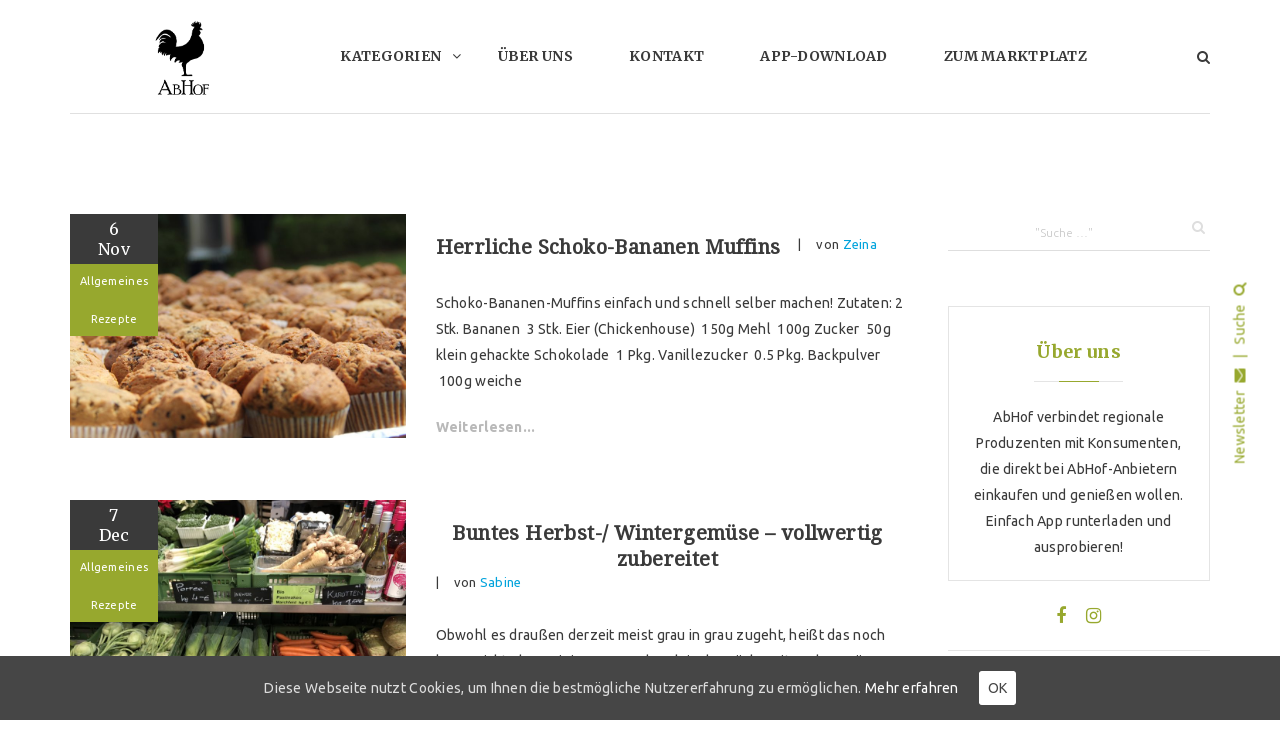

--- FILE ---
content_type: text/html; charset=UTF-8
request_url: https://blog.abhofladen.at/tag/muffins/
body_size: 22305
content:
<!DOCTYPE html>
<html lang="en-US" prefix="og: http://ogp.me/ns# fb: http://ogp.me/ns/fb#">
<head>
<meta charset="UTF-8">
<meta name="viewport" content="width=device-width, initial-scale=1">
<link rel="profile" href="http://gmpg.org/xfn/11">

<title>Muffins Archives - AbHof Blog</title>
<meta name='robots' content='max-image-preview:large' />

<!-- This site is optimized with the Yoast SEO plugin v6.3 - https://yoast.com/wordpress/plugins/seo/ -->
<link rel="canonical" href="https://blog.abhofladen.at/tag/muffins/" />
<meta property="og:locale" content="en_US" />
<meta property="og:type" content="object" />
<meta property="og:title" content="Muffins Archives - AbHof Blog" />
<meta property="og:url" content="https://blog.abhofladen.at/tag/muffins/" />
<meta property="og:site_name" content="AbHof Blog" />
<meta name="twitter:card" content="summary_large_image" />
<meta name="twitter:title" content="Muffins Archives - AbHof Blog" />
<script type='application/ld+json'>{"@context":"http:\/\/schema.org","@type":"WebSite","@id":"#website","url":"https:\/\/blog.abhofladen.at\/","name":"AbHof Blog","potentialAction":{"@type":"SearchAction","target":"https:\/\/blog.abhofladen.at\/?s={search_term_string}","query-input":"required name=search_term_string"}}</script>
<!-- / Yoast SEO plugin. -->

<link rel='dns-prefetch' href='//fonts.googleapis.com' />
<link rel="alternate" type="application/rss+xml" title="AbHof Blog &raquo; Feed" href="https://blog.abhofladen.at/feed/" />
<link rel="alternate" type="application/rss+xml" title="AbHof Blog &raquo; Comments Feed" href="https://blog.abhofladen.at/comments/feed/" />
<link rel="alternate" type="application/rss+xml" title="AbHof Blog &raquo; Muffins Tag Feed" href="https://blog.abhofladen.at/tag/muffins/feed/" />
<!-- This site uses the Google Analytics by ExactMetrics plugin v6.1.0 - Using Analytics tracking - https://www.exactmetrics.com/ -->
<script type="text/javascript" data-cfasync="false">
	var em_version         = '6.1.0';
	var em_track_user      = true;
	var em_no_track_reason = '';
	
	var disableStr = 'ga-disable-UA-97941827-1';

	/* Function to detect opted out users */
	function __gaTrackerIsOptedOut() {
		return document.cookie.indexOf(disableStr + '=true') > -1;
	}

	/* Disable tracking if the opt-out cookie exists. */
	if ( __gaTrackerIsOptedOut() ) {
		window[disableStr] = true;
	}

	/* Opt-out function */
	function __gaTrackerOptout() {
	  document.cookie = disableStr + '=true; expires=Thu, 31 Dec 2099 23:59:59 UTC; path=/';
	  window[disableStr] = true;
	}

	if ( 'undefined' === typeof gaOptout ) {
		function gaOptout() {
			__gaTrackerOptout();
		}
	}
	
	if ( em_track_user ) {
		(function(i,s,o,g,r,a,m){i['GoogleAnalyticsObject']=r;i[r]=i[r]||function(){
			(i[r].q=i[r].q||[]).push(arguments)},i[r].l=1*new Date();a=s.createElement(o),
			m=s.getElementsByTagName(o)[0];a.async=1;a.src=g;m.parentNode.insertBefore(a,m)
		})(window,document,'script','//www.google-analytics.com/analytics.js','__gaTracker');

		__gaTracker('create', 'UA-97941827-1', 'auto');
		__gaTracker('set', 'forceSSL', true);
		__gaTracker('require', 'displayfeatures');
		__gaTracker('require', 'linkid', 'linkid.js');
		__gaTracker('send','pageview');
	} else {
		console.log( "" );
		(function() {
			/* https://developers.google.com/analytics/devguides/collection/analyticsjs/ */
			var noopfn = function() {
				return null;
			};
			var noopnullfn = function() {
				return null;
			};
			var Tracker = function() {
				return null;
			};
			var p = Tracker.prototype;
			p.get = noopfn;
			p.set = noopfn;
			p.send = noopfn;
			var __gaTracker = function() {
				var len = arguments.length;
				if ( len === 0 ) {
					return;
				}
				var f = arguments[len-1];
				if ( typeof f !== 'object' || f === null || typeof f.hitCallback !== 'function' ) {
					console.log( 'Not running function __gaTracker(' + arguments[0] + " ....) because you are not being tracked. " + em_no_track_reason );
					return;
				}
				try {
					f.hitCallback();
				} catch (ex) {

				}
			};
			__gaTracker.create = function() {
				return new Tracker();
			};
			__gaTracker.getByName = noopnullfn;
			__gaTracker.getAll = function() {
				return [];
			};
			__gaTracker.remove = noopfn;
			window['__gaTracker'] = __gaTracker;
					})();
		}
</script>
<!-- / Google Analytics by ExactMetrics -->
<script type="text/javascript">
/* <![CDATA[ */
window._wpemojiSettings = {"baseUrl":"https:\/\/s.w.org\/images\/core\/emoji\/15.0.3\/72x72\/","ext":".png","svgUrl":"https:\/\/s.w.org\/images\/core\/emoji\/15.0.3\/svg\/","svgExt":".svg","source":{"concatemoji":"https:\/\/blog.abhofladen.at\/wp-includes\/js\/wp-emoji-release.min.js?ver=6.6.4"}};
/*! This file is auto-generated */
!function(i,n){var o,s,e;function c(e){try{var t={supportTests:e,timestamp:(new Date).valueOf()};sessionStorage.setItem(o,JSON.stringify(t))}catch(e){}}function p(e,t,n){e.clearRect(0,0,e.canvas.width,e.canvas.height),e.fillText(t,0,0);var t=new Uint32Array(e.getImageData(0,0,e.canvas.width,e.canvas.height).data),r=(e.clearRect(0,0,e.canvas.width,e.canvas.height),e.fillText(n,0,0),new Uint32Array(e.getImageData(0,0,e.canvas.width,e.canvas.height).data));return t.every(function(e,t){return e===r[t]})}function u(e,t,n){switch(t){case"flag":return n(e,"\ud83c\udff3\ufe0f\u200d\u26a7\ufe0f","\ud83c\udff3\ufe0f\u200b\u26a7\ufe0f")?!1:!n(e,"\ud83c\uddfa\ud83c\uddf3","\ud83c\uddfa\u200b\ud83c\uddf3")&&!n(e,"\ud83c\udff4\udb40\udc67\udb40\udc62\udb40\udc65\udb40\udc6e\udb40\udc67\udb40\udc7f","\ud83c\udff4\u200b\udb40\udc67\u200b\udb40\udc62\u200b\udb40\udc65\u200b\udb40\udc6e\u200b\udb40\udc67\u200b\udb40\udc7f");case"emoji":return!n(e,"\ud83d\udc26\u200d\u2b1b","\ud83d\udc26\u200b\u2b1b")}return!1}function f(e,t,n){var r="undefined"!=typeof WorkerGlobalScope&&self instanceof WorkerGlobalScope?new OffscreenCanvas(300,150):i.createElement("canvas"),a=r.getContext("2d",{willReadFrequently:!0}),o=(a.textBaseline="top",a.font="600 32px Arial",{});return e.forEach(function(e){o[e]=t(a,e,n)}),o}function t(e){var t=i.createElement("script");t.src=e,t.defer=!0,i.head.appendChild(t)}"undefined"!=typeof Promise&&(o="wpEmojiSettingsSupports",s=["flag","emoji"],n.supports={everything:!0,everythingExceptFlag:!0},e=new Promise(function(e){i.addEventListener("DOMContentLoaded",e,{once:!0})}),new Promise(function(t){var n=function(){try{var e=JSON.parse(sessionStorage.getItem(o));if("object"==typeof e&&"number"==typeof e.timestamp&&(new Date).valueOf()<e.timestamp+604800&&"object"==typeof e.supportTests)return e.supportTests}catch(e){}return null}();if(!n){if("undefined"!=typeof Worker&&"undefined"!=typeof OffscreenCanvas&&"undefined"!=typeof URL&&URL.createObjectURL&&"undefined"!=typeof Blob)try{var e="postMessage("+f.toString()+"("+[JSON.stringify(s),u.toString(),p.toString()].join(",")+"));",r=new Blob([e],{type:"text/javascript"}),a=new Worker(URL.createObjectURL(r),{name:"wpTestEmojiSupports"});return void(a.onmessage=function(e){c(n=e.data),a.terminate(),t(n)})}catch(e){}c(n=f(s,u,p))}t(n)}).then(function(e){for(var t in e)n.supports[t]=e[t],n.supports.everything=n.supports.everything&&n.supports[t],"flag"!==t&&(n.supports.everythingExceptFlag=n.supports.everythingExceptFlag&&n.supports[t]);n.supports.everythingExceptFlag=n.supports.everythingExceptFlag&&!n.supports.flag,n.DOMReady=!1,n.readyCallback=function(){n.DOMReady=!0}}).then(function(){return e}).then(function(){var e;n.supports.everything||(n.readyCallback(),(e=n.source||{}).concatemoji?t(e.concatemoji):e.wpemoji&&e.twemoji&&(t(e.twemoji),t(e.wpemoji)))}))}((window,document),window._wpemojiSettings);
/* ]]> */
</script>
<link rel='stylesheet' id='sb_instagram_styles-css' href='https://blog.abhofladen.at/wp-content/plugins/instagram-feed/css/sbi-styles.min.css?ver=2.9.1' type='text/css' media='all' />
<style id='wp-emoji-styles-inline-css' type='text/css'>

	img.wp-smiley, img.emoji {
		display: inline !important;
		border: none !important;
		box-shadow: none !important;
		height: 1em !important;
		width: 1em !important;
		margin: 0 0.07em !important;
		vertical-align: -0.1em !important;
		background: none !important;
		padding: 0 !important;
	}
</style>
<link rel='stylesheet' id='wp-block-library-css' href='https://blog.abhofladen.at/wp-includes/css/dist/block-library/style.min.css?ver=6.6.4' type='text/css' media='all' />
<style id='classic-theme-styles-inline-css' type='text/css'>
/*! This file is auto-generated */
.wp-block-button__link{color:#fff;background-color:#32373c;border-radius:9999px;box-shadow:none;text-decoration:none;padding:calc(.667em + 2px) calc(1.333em + 2px);font-size:1.125em}.wp-block-file__button{background:#32373c;color:#fff;text-decoration:none}
</style>
<style id='global-styles-inline-css' type='text/css'>
:root{--wp--preset--aspect-ratio--square: 1;--wp--preset--aspect-ratio--4-3: 4/3;--wp--preset--aspect-ratio--3-4: 3/4;--wp--preset--aspect-ratio--3-2: 3/2;--wp--preset--aspect-ratio--2-3: 2/3;--wp--preset--aspect-ratio--16-9: 16/9;--wp--preset--aspect-ratio--9-16: 9/16;--wp--preset--color--black: #000000;--wp--preset--color--cyan-bluish-gray: #abb8c3;--wp--preset--color--white: #ffffff;--wp--preset--color--pale-pink: #f78da7;--wp--preset--color--vivid-red: #cf2e2e;--wp--preset--color--luminous-vivid-orange: #ff6900;--wp--preset--color--luminous-vivid-amber: #fcb900;--wp--preset--color--light-green-cyan: #7bdcb5;--wp--preset--color--vivid-green-cyan: #00d084;--wp--preset--color--pale-cyan-blue: #8ed1fc;--wp--preset--color--vivid-cyan-blue: #0693e3;--wp--preset--color--vivid-purple: #9b51e0;--wp--preset--gradient--vivid-cyan-blue-to-vivid-purple: linear-gradient(135deg,rgba(6,147,227,1) 0%,rgb(155,81,224) 100%);--wp--preset--gradient--light-green-cyan-to-vivid-green-cyan: linear-gradient(135deg,rgb(122,220,180) 0%,rgb(0,208,130) 100%);--wp--preset--gradient--luminous-vivid-amber-to-luminous-vivid-orange: linear-gradient(135deg,rgba(252,185,0,1) 0%,rgba(255,105,0,1) 100%);--wp--preset--gradient--luminous-vivid-orange-to-vivid-red: linear-gradient(135deg,rgba(255,105,0,1) 0%,rgb(207,46,46) 100%);--wp--preset--gradient--very-light-gray-to-cyan-bluish-gray: linear-gradient(135deg,rgb(238,238,238) 0%,rgb(169,184,195) 100%);--wp--preset--gradient--cool-to-warm-spectrum: linear-gradient(135deg,rgb(74,234,220) 0%,rgb(151,120,209) 20%,rgb(207,42,186) 40%,rgb(238,44,130) 60%,rgb(251,105,98) 80%,rgb(254,248,76) 100%);--wp--preset--gradient--blush-light-purple: linear-gradient(135deg,rgb(255,206,236) 0%,rgb(152,150,240) 100%);--wp--preset--gradient--blush-bordeaux: linear-gradient(135deg,rgb(254,205,165) 0%,rgb(254,45,45) 50%,rgb(107,0,62) 100%);--wp--preset--gradient--luminous-dusk: linear-gradient(135deg,rgb(255,203,112) 0%,rgb(199,81,192) 50%,rgb(65,88,208) 100%);--wp--preset--gradient--pale-ocean: linear-gradient(135deg,rgb(255,245,203) 0%,rgb(182,227,212) 50%,rgb(51,167,181) 100%);--wp--preset--gradient--electric-grass: linear-gradient(135deg,rgb(202,248,128) 0%,rgb(113,206,126) 100%);--wp--preset--gradient--midnight: linear-gradient(135deg,rgb(2,3,129) 0%,rgb(40,116,252) 100%);--wp--preset--font-size--small: 13px;--wp--preset--font-size--medium: 20px;--wp--preset--font-size--large: 36px;--wp--preset--font-size--x-large: 42px;--wp--preset--spacing--20: 0.44rem;--wp--preset--spacing--30: 0.67rem;--wp--preset--spacing--40: 1rem;--wp--preset--spacing--50: 1.5rem;--wp--preset--spacing--60: 2.25rem;--wp--preset--spacing--70: 3.38rem;--wp--preset--spacing--80: 5.06rem;--wp--preset--shadow--natural: 6px 6px 9px rgba(0, 0, 0, 0.2);--wp--preset--shadow--deep: 12px 12px 50px rgba(0, 0, 0, 0.4);--wp--preset--shadow--sharp: 6px 6px 0px rgba(0, 0, 0, 0.2);--wp--preset--shadow--outlined: 6px 6px 0px -3px rgba(255, 255, 255, 1), 6px 6px rgba(0, 0, 0, 1);--wp--preset--shadow--crisp: 6px 6px 0px rgba(0, 0, 0, 1);}:where(.is-layout-flex){gap: 0.5em;}:where(.is-layout-grid){gap: 0.5em;}body .is-layout-flex{display: flex;}.is-layout-flex{flex-wrap: wrap;align-items: center;}.is-layout-flex > :is(*, div){margin: 0;}body .is-layout-grid{display: grid;}.is-layout-grid > :is(*, div){margin: 0;}:where(.wp-block-columns.is-layout-flex){gap: 2em;}:where(.wp-block-columns.is-layout-grid){gap: 2em;}:where(.wp-block-post-template.is-layout-flex){gap: 1.25em;}:where(.wp-block-post-template.is-layout-grid){gap: 1.25em;}.has-black-color{color: var(--wp--preset--color--black) !important;}.has-cyan-bluish-gray-color{color: var(--wp--preset--color--cyan-bluish-gray) !important;}.has-white-color{color: var(--wp--preset--color--white) !important;}.has-pale-pink-color{color: var(--wp--preset--color--pale-pink) !important;}.has-vivid-red-color{color: var(--wp--preset--color--vivid-red) !important;}.has-luminous-vivid-orange-color{color: var(--wp--preset--color--luminous-vivid-orange) !important;}.has-luminous-vivid-amber-color{color: var(--wp--preset--color--luminous-vivid-amber) !important;}.has-light-green-cyan-color{color: var(--wp--preset--color--light-green-cyan) !important;}.has-vivid-green-cyan-color{color: var(--wp--preset--color--vivid-green-cyan) !important;}.has-pale-cyan-blue-color{color: var(--wp--preset--color--pale-cyan-blue) !important;}.has-vivid-cyan-blue-color{color: var(--wp--preset--color--vivid-cyan-blue) !important;}.has-vivid-purple-color{color: var(--wp--preset--color--vivid-purple) !important;}.has-black-background-color{background-color: var(--wp--preset--color--black) !important;}.has-cyan-bluish-gray-background-color{background-color: var(--wp--preset--color--cyan-bluish-gray) !important;}.has-white-background-color{background-color: var(--wp--preset--color--white) !important;}.has-pale-pink-background-color{background-color: var(--wp--preset--color--pale-pink) !important;}.has-vivid-red-background-color{background-color: var(--wp--preset--color--vivid-red) !important;}.has-luminous-vivid-orange-background-color{background-color: var(--wp--preset--color--luminous-vivid-orange) !important;}.has-luminous-vivid-amber-background-color{background-color: var(--wp--preset--color--luminous-vivid-amber) !important;}.has-light-green-cyan-background-color{background-color: var(--wp--preset--color--light-green-cyan) !important;}.has-vivid-green-cyan-background-color{background-color: var(--wp--preset--color--vivid-green-cyan) !important;}.has-pale-cyan-blue-background-color{background-color: var(--wp--preset--color--pale-cyan-blue) !important;}.has-vivid-cyan-blue-background-color{background-color: var(--wp--preset--color--vivid-cyan-blue) !important;}.has-vivid-purple-background-color{background-color: var(--wp--preset--color--vivid-purple) !important;}.has-black-border-color{border-color: var(--wp--preset--color--black) !important;}.has-cyan-bluish-gray-border-color{border-color: var(--wp--preset--color--cyan-bluish-gray) !important;}.has-white-border-color{border-color: var(--wp--preset--color--white) !important;}.has-pale-pink-border-color{border-color: var(--wp--preset--color--pale-pink) !important;}.has-vivid-red-border-color{border-color: var(--wp--preset--color--vivid-red) !important;}.has-luminous-vivid-orange-border-color{border-color: var(--wp--preset--color--luminous-vivid-orange) !important;}.has-luminous-vivid-amber-border-color{border-color: var(--wp--preset--color--luminous-vivid-amber) !important;}.has-light-green-cyan-border-color{border-color: var(--wp--preset--color--light-green-cyan) !important;}.has-vivid-green-cyan-border-color{border-color: var(--wp--preset--color--vivid-green-cyan) !important;}.has-pale-cyan-blue-border-color{border-color: var(--wp--preset--color--pale-cyan-blue) !important;}.has-vivid-cyan-blue-border-color{border-color: var(--wp--preset--color--vivid-cyan-blue) !important;}.has-vivid-purple-border-color{border-color: var(--wp--preset--color--vivid-purple) !important;}.has-vivid-cyan-blue-to-vivid-purple-gradient-background{background: var(--wp--preset--gradient--vivid-cyan-blue-to-vivid-purple) !important;}.has-light-green-cyan-to-vivid-green-cyan-gradient-background{background: var(--wp--preset--gradient--light-green-cyan-to-vivid-green-cyan) !important;}.has-luminous-vivid-amber-to-luminous-vivid-orange-gradient-background{background: var(--wp--preset--gradient--luminous-vivid-amber-to-luminous-vivid-orange) !important;}.has-luminous-vivid-orange-to-vivid-red-gradient-background{background: var(--wp--preset--gradient--luminous-vivid-orange-to-vivid-red) !important;}.has-very-light-gray-to-cyan-bluish-gray-gradient-background{background: var(--wp--preset--gradient--very-light-gray-to-cyan-bluish-gray) !important;}.has-cool-to-warm-spectrum-gradient-background{background: var(--wp--preset--gradient--cool-to-warm-spectrum) !important;}.has-blush-light-purple-gradient-background{background: var(--wp--preset--gradient--blush-light-purple) !important;}.has-blush-bordeaux-gradient-background{background: var(--wp--preset--gradient--blush-bordeaux) !important;}.has-luminous-dusk-gradient-background{background: var(--wp--preset--gradient--luminous-dusk) !important;}.has-pale-ocean-gradient-background{background: var(--wp--preset--gradient--pale-ocean) !important;}.has-electric-grass-gradient-background{background: var(--wp--preset--gradient--electric-grass) !important;}.has-midnight-gradient-background{background: var(--wp--preset--gradient--midnight) !important;}.has-small-font-size{font-size: var(--wp--preset--font-size--small) !important;}.has-medium-font-size{font-size: var(--wp--preset--font-size--medium) !important;}.has-large-font-size{font-size: var(--wp--preset--font-size--large) !important;}.has-x-large-font-size{font-size: var(--wp--preset--font-size--x-large) !important;}
:where(.wp-block-post-template.is-layout-flex){gap: 1.25em;}:where(.wp-block-post-template.is-layout-grid){gap: 1.25em;}
:where(.wp-block-columns.is-layout-flex){gap: 2em;}:where(.wp-block-columns.is-layout-grid){gap: 2em;}
:root :where(.wp-block-pullquote){font-size: 1.5em;line-height: 1.6;}
</style>
<link rel='stylesheet' id='contact-form-7-css' href='https://blog.abhofladen.at/wp-content/plugins/contact-form-7/includes/css/styles.css?ver=5.9.8' type='text/css' media='all' />
<link rel='stylesheet' id='cookie-consent-style-css' href='https://blog.abhofladen.at/wp-content/plugins/uk-cookie-consent/assets/css/style.css?ver=6.6.4' type='text/css' media='all' />
<link rel='stylesheet' id='ppress-frontend-css' href='https://blog.abhofladen.at/wp-content/plugins/wp-user-avatar/assets/css/frontend.min.css?ver=3.1.7' type='text/css' media='all' />
<link rel='stylesheet' id='ppress-flatpickr-css' href='https://blog.abhofladen.at/wp-content/plugins/wp-user-avatar/assets/flatpickr/flatpickr.min.css?ver=3.1.7' type='text/css' media='all' />
<link rel='stylesheet' id='ppress-select2-css' href='https://blog.abhofladen.at/wp-content/plugins/wp-user-avatar/assets/select2/select2.min.css?ver=6.6.4' type='text/css' media='all' />
<link rel='stylesheet' id='wp-faramond-parent-stylesheet-css' href='https://blog.abhofladen.at/wp-content/themes/wp-faramond/style.css?ver=6.6.4' type='text/css' media='all' />
<link rel='stylesheet' id='wp-faramond-child-stylesheet-css' href='https://blog.abhofladen.at/wp-content/themes/abhof-blog/assets/css/main.css?ver=6.6.4' type='text/css' media='all' />
<link rel='stylesheet' id='wp-faramond-style-css' href='https://blog.abhofladen.at/wp-content/themes/abhof-blog/style.css?ver=6.6.4' type='text/css' media='all' />
<link rel='stylesheet' id='wp-faramond-fonts-css' href='https://fonts.googleapis.com/css?family=Ubuntu%3A300%2C300i%2C400%2C400i%2C500%2C500i%2C700%2C700i%7CMerriweather%3A300%2C300i%2C400%2C400i%2C700%2C700i%2C900%2C900i&#038;subset=latin%2Clatin-ext' type='text/css' media='all' />
<link rel='stylesheet' id='font-awesome-css' href='https://blog.abhofladen.at/wp-content/themes/wp-faramond/assets/css/font-awesome.min.css?ver=4.7.0' type='text/css' media='all' />
<link rel='stylesheet' id='owl-carousel-css' href='https://blog.abhofladen.at/wp-content/themes/wp-faramond/assets/css/owl.carousel.min.css?ver=2.2.0' type='text/css' media='all' />
<link rel='stylesheet' id='wp-faramond-prettyPhoto-css' href='https://blog.abhofladen.at/wp-content/themes/wp-faramond/assets/css/prettyPhoto.css?ver=1.0.0' type='text/css' media='all' />
<link rel='stylesheet' id='wp-faramond-animate-css' href='https://blog.abhofladen.at/wp-content/themes/wp-faramond/assets/css/animate.min.css?ver=1.0.0' type='text/css' media='all' />
<link rel='stylesheet' id='bootstrap-css' href='https://blog.abhofladen.at/wp-content/themes/wp-faramond/assets/css/bootstrap.min.css?ver=3.3.2' type='text/css' media='all' />
<link rel='stylesheet' id='wp-faramond-theme-css' href='https://blog.abhofladen.at/wp-content/themes/wp-faramond/assets/css/theme.min.css' type='text/css' media='all' />
<style id='wp-faramond-theme-inline-css' type='text/css'>
.site-branding .site-title{clip:rect(1px,1px,1px,1px);position:absolute !important;width:1px;height:1px;overflow:hidden}.site-description{clip:rect(1px,1px,1px,1px);position:absolute !important;width:1px;height:1px;overflow:hidden}.site-branding{padding-top:20px;padding-bottom:16px}@media( min-width:992px){.main-navigation{height:113px}}@media( min-width:992px){.main-navigation .primary-menu-container>ul>li>a,.menu-not-set{line-height:113px}}@media( min-width:992px){.header_default .main-navigation .primary-menu-container>ul>li>a{line-height:113px}}.site-footer{padding-top:50px}.site-footer{padding-bottom:50px}body{background-color:#fff}::-moz-selection{color:#fff}::selection{color:#fff}body,.faramond-insta-usr a:hover,.site-footer .list-social li a,.woocommerce .products .woocommerce-LoopProduct-link h3,.page-links span.page-links-title,.main-navigation .primary-menu-container>ul li.menu-item-has-children>a::before,.main-navigation .dropdown-search a i,a,h1,h2,h3,h4,h1 a,h2 a,h3 a,h4 a,h5 a,h6 a,.post .entry-footer .readmore,.post-single .entry-footer .readmore,.comments-area .comment-author-image .comment-meta .comment-date,.comments-area .comment-author-image .comment-meta .comment-date:before,.comments-area .comment-reply-link,.btn,ul.primary-menu ul a,.widget_categories a,.widget_archive a,.widget_pages a,.widget_nav_menu a,.widget_meta a,.widget_wps_recent_posts .entry-summary .entry-title a,.widget_wps_popular_posts .entry-summary .entry-title a,input[type="submit"],.woocommerce div.product form.cart .variations label{color:#3a3a3a}.woocommerce #respond input#submit:hover,.woocommerce a.button:hover,.woocommerce button.button:hover,.woocommerce input.button:hover,.woocommerce #respond input#submit.alt:hover,.woocommerce a.button.alt:hover,.woocommerce button.button.alt:hover,.woocommerce input.button.alt:hover,.posts-related .entry-featured ul.entry-cat-links li a:hover,.woocommerce #respond input#submit.alt:hover,.woocommerce a.button.alt:hover,.woocommerce button.button.alt:hover,.woocommerce input.button.alt:hover{background-color:#3a3a3a}.btn,input[type="submit"]{border-color:#3a3a3a}.banner-slider .item-inner .item-content .item-header ul li a,.banner-slider .item-inner .item-content .item-header .readmore:hover,.widget .wg-title:after,.widget .widget-title:after,.widget-area .widget_newsletterwidget .cms-newsletter,.woocommerce #respond input#submit,.woocommerce a.button,.woocommerce button.button,.woocommerce input.button,.woocommerce .woocommerce-pagination ul.page-numbers li span.current,.woocommerce .woocommerce-pagination ul.page-numbers li a.page-numbers:hover,.woocommerce .woocommerce-pagination ul.page-numbers li span.page-numbers:hover,.woocommerce .widget_price_filter .ui-slider .ui-slider-handle,.woocommerce #respond input#submit.alt,.woocommerce a.button.alt,.woocommerce button.button.alt,.woocommerce input.button.alt,.woocommerce div.product form.cart .button,.woocommerce span.onsale,.posts-related .entry-featured ul.entry-cat-links li a,a.go_back_home:hover,.cshero-popup-newsletter .cshero-newsletter-inner::before,.btn.hover,.btn:hover,.post .meta-date .term,.post-single .meta-date .term,.border_top_item_menu .main-navigation #mastmenu>ul>li:hover::after,.border_top_item_menu .main-navigation #mastmenu>ul>li.current-menu-item::after,.paging-navigation .pagination .page-numbers:hover,.paging-navigation .pagination .page-numbers.current,input[type="submit"]:hover{background-color:#97a82e}.banner-slider .item-inner .item-content .item-header .readmore:hover,.woocommerce .woocommerce-pagination ul.page-numbers li span.current,.woocommerce .woocommerce-pagination ul.page-numbers li a.page-numbers:hover,.woocommerce .woocommerce-pagination ul.page-numbers li span.page-numbers:hover,.woocommerce form .form-row.validate-required select:hover,.woocommerce form .form-row.validate-required .select2-container:hover,.woocommerce form .form-row.validate-required input.input-text:hover,input:hover,input:focus,textarea:hover,textarea:focus,select:hover,select:focus,.login-select:hover,.login-select:focus,.form-control:hover,.form-control:focus,input[type="submit"]:hover{border-color:#97a82e}a.back-to-top-link:before,.widget_search form.searchform:hover input{border-bottom-color:#97a82e}.header_border_top{border-top:4px solid #97a82e}.faramond-insta-usr a,.copyright i,blockquote,.site-footer .list-social li a:hover,.widget_search form.searchform:hover .searchsubmit,.widget_faramond_social ul li a:hover,.woocommerce div.product p.price ins,.woocommerce div.product span.price ins,.woocommerce .products .woocommerce-LoopProduct-link h3:hover,.woocommerce .woocommerce-info:before,.posts-related .special-title,.widget_pages ul li a:hover,.widget_categories ul li a:hover,.widget_nav_menu ul li a:hover,.widget_rss ul li a,.page-links>span,a:hover,a:focus,a:active,h1 a:hover,h2 a:hover,h3 a:hover,h4 a:hover,h5 a:hover,h6 a:hover,h1 a:focus,h2 a:focus,h3 a:focus,h4 a:focus,h5 a:focus,h6 a:focus,.posts-grid-container .post-grid .entry-detail ul.detail_grid>li a:hover,.posts-list-container .entry-footer a:hover,.posts-grid-container .entry-footer a:hover,ul.list-social li a:hover i,ul.list-social li a:focus i,body .body_popup a:hover,.widget .wg-title,.widget .widget-title,.main-navigation .primary-menu-container>ul li li.current-menu-item>a,.main-navigation .primary-menu-container>ul li li:hover>a,.main-navigation .primary-menu-container>ul li li:focus>a,.main-navigation .dropdown-search a:hover i,.paging-navigation .pagination .page-numbers.prev:hover,.paging-navigation .pagination .page-numbers.next:hover,.post .entry-detail .detail a:hover,.post .entry-detail .detail a:focus,.post-single .entry-detail .detail a:hover,.post-single .entry-detail .detail a:focus,.post .entry-detail .detail a:hover i,.post .entry-detail .detail a:focus i,.post-single .entry-detail .detail a:hover i,.post-single .entry-detail .detail a:focus i,.widget_wps_recent_posts .entry-summary a.readmore:hover,.widget_wps_popular_posts .entry-summary a.readmore:hover,.comments-area .comments-area-inner .comments-title,.comments-area .comment-author-image .comment-meta .comment-author,.woocommerce div.product p.price,.woocommerce div.product span.price,.woocommerce .woocommerce-message::before,.widget_text ul li i,.comment-respond .comment-reply-title,.cshero-popup-newsletter .widget_newsletterwidget .cms-newsletter button:hover,.woo_single_product .woocommerce-error:before,.widget_wps_recent_posts .entry-summary .entry-title a:hover,.widget_wps_popular_posts .entry-summary .entry-title a:hover,.post .entry-header .entry-title a:hover,.post-single .entry-header .entry-title a:hover{color:#97a82e}.woocommerce .woocommerce-info,.main-navigation .primary-menu-container>ul li>ul.sub-menu,.woocommerce .woocommerce-message,.woo_single_product .woocommerce-error{border-top-color:#97a82e}a.go_back_home:hover,.btn.hover,.btn:hover{border-color:#97a82e}.main-navigation .primary-menu-container>ul li:hover>a,.main-navigation .primary-menu-container>ul li:hover>a::before,.main-navigation .primary-menu-container>ul li.current-menu-item>a,.main-navigation .primary-menu-container>ul li.current-menu-item>a::before,.main-navigation .primary-menu-container>ul li.hover>a,.main-navigation .primary-menu-container>ul li.hover>a::before,.main-navigation .primary-menu-container>ul li.current_page_item>a,.main-navigation .primary-menu-container>ul li.current_page_item>a::before,.main-navigation .primary-menu-container>ul li.current_page_ancestor>a,.main-navigation .primary-menu-container>ul li.current_page_ancestor>a::before,.main-navigation .primary-menu-container>ul li.current-menu-parent>a,.main-navigation .primary-menu-container>ul li.current-menu-parent>a::before{color:#97a82e}.site-banner-slides .carousel .owl-nav .owl-prev:hover::before,.site-banner-slides .carousel .owl-nav .owl-prev:focus::before,.site-banner-slides .carousel .owl-nav .owl-next:hover::before,.site-banner-slides .carousel .owl-nav .owl-next:focus::before,.post .entry-footer .readmore:hover,.post .entry-footer .readmore:focus,.post-single .entry-footer .readmore:hover,.post-single .entry-footer .readmore:focus{border-color:#97a82e;background-color:#97a82e}.banner-slider,.banner-slider a,.banner-slider span{color:#fff}.banner-slider .readmore{border-color:#fff}.post .author a,.post-related .cate a,.comment-content a,.comments-area .comment-reply-link:hover{color:#00a3dc}ul.list-social li i,.post .entry-detail .detail i,.post-single .entry-detail .detail i,.post .entry-detail .detail a,.post-single .entry-detail .detail a,.widget_wps_recent_posts .entry-summary a.readmore,.widget_wps_popular_posts .entry-summary a.readmore,body .body_popup a,body .body_popup>div::before,.posts-grid-container .post-grid .entry-detail ul.detail_grid>li a,.paging-navigation .pagination .page-numbers,.widget_faramond_social ul li a,.posts-grid-container .post-grid .entry-detail ul.detail_grid>li a{color:#97a82e}.main-navigation{border-bottom-color:#e0e0e0;border-top-color:#e0e0e0}.site-footer{border-color:#e0e0e0}
</style>
<script type="text/javascript" id="exactmetrics-frontend-script-js-extra">
/* <![CDATA[ */
var exactmetrics_frontend = {"js_events_tracking":"true","download_extensions":"doc,pdf,ppt,zip,xls,docx,pptx,xlsx","inbound_paths":"[{\"path\":\"\\\/go\\\/\",\"label\":\"affiliate\"},{\"path\":\"\\\/recommend\\\/\",\"label\":\"affiliate\"}]","home_url":"https:\/\/blog.abhofladen.at","hash_tracking":"false"};
/* ]]> */
</script>
<script type="text/javascript" src="https://blog.abhofladen.at/wp-content/plugins/google-analytics-dashboard-for-wp/assets/js/frontend.min.js?ver=6.1.0" id="exactmetrics-frontend-script-js"></script>
<script type="text/javascript" src="https://blog.abhofladen.at/wp-includes/js/jquery/jquery.min.js?ver=3.7.1" id="jquery-core-js"></script>
<script type="text/javascript" src="https://blog.abhofladen.at/wp-includes/js/jquery/jquery-migrate.min.js?ver=3.4.1" id="jquery-migrate-js"></script>
<script type="text/javascript" src="https://blog.abhofladen.at/wp-content/plugins/wonderplugin-gallery/engine/wonderplugingallery.js?ver=11.3" id="wonderplugin-gallery-script-js"></script>
<script type="text/javascript" src="https://blog.abhofladen.at/wp-content/plugins/wp-user-avatar/assets/flatpickr/flatpickr.min.js?ver=6.6.4" id="ppress-flatpickr-js"></script>
<script type="text/javascript" src="https://blog.abhofladen.at/wp-content/plugins/wp-user-avatar/assets/select2/select2.min.js?ver=6.6.4" id="ppress-select2-js"></script>
<script type="text/javascript" src="https://blog.abhofladen.at/wp-content/themes/wp-faramond/assets/js/owl.carousel.min.js?ver=2.2.0" id="owl-carousel-js"></script>
<script type="text/javascript" src="https://blog.abhofladen.at/wp-content/themes/wp-faramond/assets/js/scripts.js?ver=2.2.0" id="scripts-js"></script>
<script type="text/javascript" src="https://blog.abhofladen.at/wp-content/themes/wp-faramond/assets/js/bootstrap.min.js?ver=3.3.2" id="bootstrap-js"></script>
<script type="text/javascript" src="https://blog.abhofladen.at/wp-content/themes/wp-faramond/assets/js/main.js?ver=2.2.0" id="wp-faramond-main-js"></script>
<link rel="https://api.w.org/" href="https://blog.abhofladen.at/wp-json/" /><link rel="alternate" title="JSON" type="application/json" href="https://blog.abhofladen.at/wp-json/wp/v2/tags/123" /><link rel="EditURI" type="application/rsd+xml" title="RSD" href="https://blog.abhofladen.at/xmlrpc.php?rsd" />
<meta name="generator" content="WordPress 6.6.4" />
	<link rel="preconnect" href="https://fonts.googleapis.com">
	<link rel="preconnect" href="https://fonts.gstatic.com">
	<link href='https://fonts.googleapis.com/css2?display=swap&family=Droid+Serif' rel='stylesheet'><style id="ctcc-css" type="text/css" media="screen">
				#catapult-cookie-bar {
					box-sizing: border-box;
					max-height: 0;
					opacity: 0;
					z-index: 99999;
					overflow: hidden;
					color: #ddd;
					position: fixed;
					left: 0;
					bottom: 0;
					width: 100%;
					background-color: #464646;
				}
				#catapult-cookie-bar a {
					color: #fff;
				}
				#catapult-cookie-bar .x_close span {
					background-color: #464646;
				}
				button#catapultCookie {
					background:#ffffff;
					color: #464646;
					border: 0; padding: 6px 9px; border-radius: 3px;
				}
				#catapult-cookie-bar h3 {
					color: #ddd;
				}
				.has-cookie-bar #catapult-cookie-bar {
					opacity: 1;
					max-height: 999px;
					min-height: 30px;
				}</style><style>.mc4wp-checkbox-contact-form-7{clear:both;width:auto;display:block;position:static}.mc4wp-checkbox-contact-form-7 input{float:none;vertical-align:middle;-webkit-appearance:checkbox;width:auto;max-width:21px;margin:0 6px 0 0;padding:0;position:static;display:inline-block!important}.mc4wp-checkbox-contact-form-7 label{float:none;cursor:pointer;width:auto;margin:0 0 16px;display:block;position:static}</style><link rel="icon" href="https://blog.abhofladen.at/wp-content/uploads/2017/03/ms-icon-310x310-150x150.png" sizes="32x32" />
<link rel="icon" href="https://blog.abhofladen.at/wp-content/uploads/2017/03/ms-icon-310x310-300x300.png" sizes="192x192" />
<link rel="apple-touch-icon" href="https://blog.abhofladen.at/wp-content/uploads/2017/03/ms-icon-310x310-300x300.png" />
<meta name="msapplication-TileImage" content="https://blog.abhofladen.at/wp-content/uploads/2017/03/ms-icon-310x310-300x300.png" />
		<style type="text/css" id="wp-custom-css">
			.mc4wp-response{
	width:100%;
	margin-left:-13%;
}


#wonderplugingallery-2 > div.html5gallery-container-2 > div.html5gallery-box-2 > div.html5gallery-elem-2 > div > a > div{
	visibility:hidden;
}

#eMail{
	color:white;
}

#mc4wp-form-1 > div.mc4wp-response{
	width:100%;
	position:relative;
}

#menu-item-3620 > a{
		color:black
}

#mc4wp-form-1 > div.mc4wp-response{
	margin:0px auto;
}

#mc4wp-form-1 > div.mc4wp-response > div {
	color:white;
}

#menu-item-3620 > a:hover{
		color:#97a739;
}

body.page-id-3621 #mc4wp-form-1 > div.mc4wp-form-fields > p:nth-child(3) > input[type="submit"]{
	width:100%;
	margin:0px auto;
}

body.page-id-3621 #mc4wp-form-1 > div.mc4wp-response > div > p{
	text-align:center;
}

body.page-id-3621 #mc4wp-form-1 > div.mc4wp-response{
	margin-top:10%;
}

body.page-id-3621 #banner-content{
	display:none;
}
body.page-id-3621 #mc4wp-form-1{
	margin:0px auto;
	margin-top: -5%;
	width:90%;
}



body.page-id-3621 #mc4wp-form-1 > div.mc4wp-form-fields > div > label{
	color:black;
}

body.page-id-3621 #mc4wp-form-1 > div.mc4wp-form-fields > div > label > a{
	color:grey;
}


body.page-id-3621 #content > div > div > header{
	margin-top:5%;
}

body.page-id-3621 #content > div > div > header > h1{
	color:white;
}

body.page-id-3621 #lower-area{
	display:none;
}

body.page-id-3621 #content > div > div{
	 background-color:#97a739;	padding:4%;
	margin:0px auto;
}

@media screen and (min-width: 920px) {
   #menu-item-3620{
        display: none !important;
    }
}


#wonderplugingallery-1 > div.html5gallery-container-1 > div.html5gallery-box-1 > div.html5gallery-elem-1 > div > a{
position:absolute;
	margin-left:-1000%;
}

body > div.html5gallery-fullscreen-1 > div.html5gallery-fullscreen-box-1 > div.html5gallery-fullscreen-elem-1 > div > div.html5gallery-elem-1 > div > a > div{
	position:absolute;
	margin-left:-1000%;
}

body > div.cshero-popup-search.open > a{
margin-top:-2% !important;
margin-right:-19% !important;
}

#wonderplugingallery-1 > div.html5gallery-container-1 > div.html5gallery-box-1 > div.html5gallery-elem-1 > div > img{
	top:-50px !important;
}

article.sticky .entry-title a:before {
  display: none;
}

		</style>
			<style id="egf-frontend-styles" type="text/css">
		p {} h1 {font-family: 'Droid Serif', sans-serif;font-style: normal;font-weight: 400;} h2 {font-family: 'Droid Serif', sans-serif;font-style: normal;font-weight: 400;} h3 {font-family: 'Droid Serif', sans-serif;font-style: normal;font-weight: 400;} h4 {font-family: 'Droid Serif', sans-serif;font-style: normal;font-weight: 400;} h5 {font-family: 'Droid Serif', sans-serif;font-style: normal;font-weight: 400;} h6 {font-family: 'Droid Serif', sans-serif;font-style: normal;font-weight: 400;} 	</style>
	</head>

<body class="archive tag tag-muffins tag-123 wp-custom-logo">
	
<div id="page" class="site">
	<a class="skip-link screen-reader-text" href="#content">Skip to content</a>

	<header id="masthead" class="site-header  header_default" >
		<div class="sheet">
			<div class="header_default_inner">
<div class="site-branding">
    <div itemscope itemtype="https://schema.org/Brand"><a href="https://blog.abhofladen.at/" class="custom-logo-link" rel="home"><img width="711" height="240" src="https://blog.abhofladen.at/wp-content/uploads/2017/03/Logo_AbHof-1.png" class="custom-logo" alt="abhof-logo" decoding="async" fetchpriority="high" srcset="https://blog.abhofladen.at/wp-content/uploads/2017/03/Logo_AbHof-1.png 711w, https://blog.abhofladen.at/wp-content/uploads/2017/03/Logo_AbHof-1-300x101.png 300w" sizes="(max-width: 711px) 100vw, 711px" /></a></div><p class="site-title"><a href="https://blog.abhofladen.at/">AbHof Blog</a></p></div><!-- .site-branding -->


<div id="cshero-menu-mobile" class=" navbar-collapse visible-xs visible-sm">
    <button class="navbar-toggle btn-navbar collapsed" data-toggle="collapse" data-target="#cshero-header-navigation">
        <i class="fa fa-bars"></i>
    </button>
</div>
   
<nav id="site-navigation" class="main-navigation ">
    <div id="cshero-header-navigation" class="cshero-header-navigation ">
        <div id="mastmenu" role="menu" class="primary-menu-container ">
            <div class="search-phone visible-sm visible-xs"><form action="https://blog.abhofladen.at/" class="searchform" method="get">
	<input type="text" id="search" name="s" value="" placeholder="&quot;Suche …&quot;">
	<button type="submit" class="searchsubmit"><i class="fa fa-search"></i></button>
</form></div>
        <ul id="primary-menu" class="primary-menu"><li id="menu-item-22" class="menu-item menu-item-type-custom menu-item-object-custom menu-item-has-children menu-item-22"><a href="#">Kategorien</a>
<ul class="sub-menu">
	<li id="menu-item-157" class="menu-item menu-item-type-taxonomy menu-item-object-category menu-item-157"><a href="https://blog.abhofladen.at/category/allgemeines/">Allgemeines</a></li>
	<li id="menu-item-156" class="menu-item menu-item-type-taxonomy menu-item-object-category menu-item-156"><a href="https://blog.abhofladen.at/category/abhof_portraits/">AbHof-Portraits</a></li>
	<li id="menu-item-158" class="menu-item menu-item-type-taxonomy menu-item-object-category menu-item-158"><a href="https://blog.abhofladen.at/category/genusstermine/">Genusstermine</a></li>
	<li id="menu-item-159" class="menu-item menu-item-type-taxonomy menu-item-object-category menu-item-159"><a href="https://blog.abhofladen.at/category/rezepte/">Rezepte</a></li>
</ul>
</li>
<li id="menu-item-19" class="menu-item menu-item-type-post_type menu-item-object-page menu-item-19"><a href="https://blog.abhofladen.at/uber-uns/">Über uns</a></li>
<li id="menu-item-18" class="menu-item menu-item-type-post_type menu-item-object-page menu-item-18"><a href="https://blog.abhofladen.at/kontakt/">Kontakt</a></li>
<li id="menu-item-21" class="menu-item menu-item-type-custom menu-item-object-custom menu-item-21"><a target="_blank" rel="noopener" href="http://app.abhofladen.at/">App-Download</a></li>
<li id="menu-item-3620" class="menu-newsletter menu-item menu-item-type-custom menu-item-object-custom menu-item-3620"><a href="https://blog.abhofladen.at/mobile-newslettersignup/">Newsletter abonnieren</a></li>
<li id="menu-item-18808" class="menu-item menu-item-type-custom menu-item-object-custom menu-item-18808"><a href="https://www.abhofladen.at">ZUM MARKTPLATZ</a></li>
</ul>        </div>
    </div>
             <div class="dropdown-search hidden-xs hidden-sm">
            <a href="#" class="icon-search cd-search-trigger"><i class="fa fa-search"></i></a>
        </div> 
    </nav><!-- #site-navigation -->
      
  
</div>			
		</div><!-- .sheet -->
	</header><!-- #masthead -->
		<div id="content" class="site-content ">
		<div class="sheet">
			<div class="row">
	<div id="primary" class="content-area  with-sidebar with-sidebar-right cell-l9">
		<main id="main" class="site-main ">

		
			<div class="content_wrap">

				<div class="posts-container posts-list-container"><article  class="post-list post-11106 post type-post status-publish format-standard has-post-thumbnail hentry category-allgemeines category-rezepte tag-bananen tag-muffins tag-schokolade">
     <div class="row">
    <div class="entry-left col-md-5 col-xs-12">
            <div class="entry-meta">
            <div class="entry-featured">        <div class="meta-date wow fadeInDown">
                            <div class="meta-date-inner">
                    <span>6</span>
                    <span>Nov</span>
                </div>
                                        <span class="term"><a href="https://blog.abhofladen.at/category/allgemeines/" rel="tag">Allgemeines</a> <br/> <a href="https://blog.abhofladen.at/category/rezepte/" rel="tag">Rezepte</a></span>
                     </div>
    <div class="post-thumbnail"><a href="https://blog.abhofladen.at/schoko-bananen/"><img width="870" height="580" src="https://blog.abhofladen.at/wp-content/uploads/2020/08/andrew-itaga-Zz3aUcwKdMM-unsplash-870x580.jpg" class="attachment-faramond-thumb-large size-faramond-thumb-large wp-post-image" alt="" decoding="async" srcset="https://blog.abhofladen.at/wp-content/uploads/2020/08/andrew-itaga-Zz3aUcwKdMM-unsplash-870x580.jpg 870w, https://blog.abhofladen.at/wp-content/uploads/2020/08/andrew-itaga-Zz3aUcwKdMM-unsplash-300x200.jpg 300w, https://blog.abhofladen.at/wp-content/uploads/2020/08/andrew-itaga-Zz3aUcwKdMM-unsplash-768x512.jpg 768w, https://blog.abhofladen.at/wp-content/uploads/2020/08/andrew-itaga-Zz3aUcwKdMM-unsplash-1024x683.jpg 1024w, https://blog.abhofladen.at/wp-content/uploads/2020/08/andrew-itaga-Zz3aUcwKdMM-unsplash-270x180.jpg 270w" sizes="(max-width: 870px) 100vw, 870px" /></a></div></div>
        </div><!-- .entry-meta -->
            
    </div>
    <div class="entry-right col-md-7 col-xs-12">
        <header class="entry-header">
           <h3 class="entry-title"><a href="https://blog.abhofladen.at/schoko-bananen/">Herrliche Schoko-Bananen Muffins</a></h3><div class="author"><span>von <a href="https://blog.abhofladen.at/author/zeina/" title="Posts by Zeina" rel="author">Zeina</a></span></div>        </header><!-- .entry-header -->
        <div class="entry-content">
            Schoko-Bananen-Muffins einfach und schnell selber machen! Zutaten: 2 Stk. Bananen  3 Stk. Eier (Chickenhouse)  150g Mehl  100g Zucker  50g klein gehackte Schokolade  1 Pkg. Vanillezucker  0.5 Pkg. Backpulver  100g weiche        </div><!-- .entry-content -->
        <footer class="entry-footer">
            <a href="https://blog.abhofladen.at/schoko-bananen/" class="readmore-list">Weiterlesen...</a>
        </footer><!-- .entry-footer -->
    </div>
</div>
</article><!-- #post-## --><article  class="post-list post-5278 post type-post status-publish format-standard has-post-thumbnail hentry category-allgemeines category-rezepte tag-abhof tag-backen tag-kochen tag-marchfeld tag-muffins tag-nachhaltigkeit tag-regional tag-rezepte tag-suppe tag-suskartoffeln">
     <div class="row">
    <div class="entry-left col-md-5 col-xs-12">
            <div class="entry-meta">
            <div class="entry-featured">        <div class="meta-date wow fadeInDown">
                            <div class="meta-date-inner">
                    <span>7</span>
                    <span>Dec</span>
                </div>
                                        <span class="term"><a href="https://blog.abhofladen.at/category/allgemeines/" rel="tag">Allgemeines</a> <br/> <a href="https://blog.abhofladen.at/category/rezepte/" rel="tag">Rezepte</a></span>
                     </div>
    <div class="post-thumbnail"><a href="https://blog.abhofladen.at/buntes-herbst-wintergemuse-vollwertig-zubereitet-2/"><img width="870" height="580" src="https://blog.abhofladen.at/wp-content/uploads/2018/12/01-Gärtnerei-Ganger-c-vollwertigleben-1-870x580.jpg" class="attachment-faramond-thumb-large size-faramond-thumb-large wp-post-image" alt="" decoding="async" srcset="https://blog.abhofladen.at/wp-content/uploads/2018/12/01-Gärtnerei-Ganger-c-vollwertigleben-1-870x580.jpg 870w, https://blog.abhofladen.at/wp-content/uploads/2018/12/01-Gärtnerei-Ganger-c-vollwertigleben-1-270x180.jpg 270w" sizes="(max-width: 870px) 100vw, 870px" /></a></div></div>
        </div><!-- .entry-meta -->
            
    </div>
    <div class="entry-right col-md-7 col-xs-12">
        <header class="entry-header">
           <h3 class="entry-title"><a href="https://blog.abhofladen.at/buntes-herbst-wintergemuse-vollwertig-zubereitet-2/">Buntes Herbst-/ Wintergemüse &#8211; vollwertig zubereitet</a></h3><div class="author"><span>von <a href="https://blog.abhofladen.at/author/sabine/" title="Posts by Sabine" rel="author">Sabine</a></span></div>        </header><!-- .entry-header -->
        <div class="entry-content">
            Obwohl es draußen derzeit meist grau in grau zugeht, heißt das noch lange nicht, dass wir jenen Trend auch in der Küche mitmachen müssen.        </div><!-- .entry-content -->
        <footer class="entry-footer">
            <a href="https://blog.abhofladen.at/buntes-herbst-wintergemuse-vollwertig-zubereitet-2/" class="readmore-list">Weiterlesen...</a>
        </footer><!-- .entry-footer -->
    </div>
</div>
</article><!-- #post-## --></div>			</div><!-- .content_wrap -->
			
		</main><!-- #main -->
		<div id="banner-content" class="widget-banner-content"><section id="faramond_image-3" class="widget widget_faramond_image"><div class="screen-reader-text"><h2 class="widget-title">Image</h2></div><div class="banner_wrap"><a href="https://app.abhofladen.at/" target="_blank">                <div class="image text-center">
                    <img src="https://blog.abhofladen.at/wp-content/uploads/2017/03/banner870x175-1.jpg" alt="abhof-app-banner"/>                </div>
                <div class="desc">
                                                        </div>
                </a></div></section></div>	</div><!-- #primary -->


<aside id="secondary" class="widget-area main-sidebar  sidebar-right cell-l3">
	<section id="search-2" class="widget widget_search"><form action="https://blog.abhofladen.at/" class="searchform" method="get">
	<input type="text" id="search" name="s" value="" placeholder="&quot;Suche …&quot;">
	<button type="submit" class="searchsubmit"><i class="fa fa-search"></i></button>
</form></section><section id="wps_about-2" class="widget widget_wps_about"><div class="wps-about"><div class="my-image my-image-rounded vcard"></div><h2 class="widget-title">Über uns</h2><div class="my-desc"><p>AbHof verbindet regionale Produzenten mit Konsumenten, die direkt bei AbHof-Anbietern einkaufen und genießen wollen. Einfach App runterladen und ausprobieren!</p>
</div></div></section><section id="faramond_social-2" class="widget widget_faramond_social"><ul class="list-social"><li class="facebook"><a href="https://www.facebook.com/AbHofLaden/" title="Facebook" target="_blank"><i class="fa fa-facebook"></i></a></li><li class="instagram"><a href="https://www.instagram.com/abhof_at/" title="Instagram" target="_blank"><i class="fa fa-instagram"></i></a></li></ul></section><section id="categories-2" class="widget widget_categories"><h2 class="widget-title">Kategorien</h2>
			<ul>
					<li class="cat-item cat-item-6"><a href="https://blog.abhofladen.at/category/abhof_portraits/">AbHof-Portraits</a>
</li>
	<li class="cat-item cat-item-3"><a href="https://blog.abhofladen.at/category/allgemeines/">Allgemeines</a>
</li>
	<li class="cat-item cat-item-4"><a href="https://blog.abhofladen.at/category/genusstermine/">Genusstermine</a>
</li>
	<li class="cat-item cat-item-5"><a href="https://blog.abhofladen.at/category/rezepte/">Rezepte</a>
</li>
			</ul>

			</section><section id="tag_cloud-2" class="use-theme-style widget widget_tag_cloud"><h2 class="widget-title">Tags</h2><div class="tagcloud"><a href="https://blog.abhofladen.at/tag/abhof/" class="tag-cloud-link tag-link-8 tag-link-position-1" style="font-size: 22pt;" aria-label="abhof (54 items)">abhof</a>
<a href="https://blog.abhofladen.at/tag/abhof-partner/" class="tag-cloud-link tag-link-67 tag-link-position-2" style="font-size: 16.808988764045pt;" aria-label="AbHof-Partner (25 items)">AbHof-Partner</a>
<a href="https://blog.abhofladen.at/tag/apfel/" class="tag-cloud-link tag-link-102 tag-link-position-3" style="font-size: 15.078651685393pt;" aria-label="Apfel (19 items)">Apfel</a>
<a href="https://blog.abhofladen.at/tag/ausflug/" class="tag-cloud-link tag-link-266 tag-link-position-4" style="font-size: 9.5730337078652pt;" aria-label="Ausflug (8 items)">Ausflug</a>
<a href="https://blog.abhofladen.at/tag/backen/" class="tag-cloud-link tag-link-18 tag-link-position-5" style="font-size: 11.61797752809pt;" aria-label="Backen (11 items)">Backen</a>
<a href="https://blog.abhofladen.at/tag/bio/" class="tag-cloud-link tag-link-7 tag-link-position-6" style="font-size: 9.5730337078652pt;" aria-label="bio (8 items)">bio</a>
<a href="https://blog.abhofladen.at/tag/brot/" class="tag-cloud-link tag-link-314 tag-link-position-7" style="font-size: 8.7865168539326pt;" aria-label="Brot (7 items)">Brot</a>
<a href="https://blog.abhofladen.at/tag/burgenland/" class="tag-cloud-link tag-link-98 tag-link-position-8" style="font-size: 9.5730337078652pt;" aria-label="Burgenland (8 items)">Burgenland</a>
<a href="https://blog.abhofladen.at/tag/eier/" class="tag-cloud-link tag-link-249 tag-link-position-9" style="font-size: 8.7865168539326pt;" aria-label="Eier (7 items)">Eier</a>
<a href="https://blog.abhofladen.at/tag/einfach/" class="tag-cloud-link tag-link-274 tag-link-position-10" style="font-size: 11.61797752809pt;" aria-label="einfach (11 items)">einfach</a>
<a href="https://blog.abhofladen.at/tag/fleisch/" class="tag-cloud-link tag-link-33 tag-link-position-11" style="font-size: 13.505617977528pt;" aria-label="Fleisch (15 items)">Fleisch</a>
<a href="https://blog.abhofladen.at/tag/frisch/" class="tag-cloud-link tag-link-358 tag-link-position-12" style="font-size: 8pt;" aria-label="frisch (6 items)">frisch</a>
<a href="https://blog.abhofladen.at/tag/fruhstuck/" class="tag-cloud-link tag-link-245 tag-link-position-13" style="font-size: 8.7865168539326pt;" aria-label="Frühstück (7 items)">Frühstück</a>
<a href="https://blog.abhofladen.at/tag/gemuse/" class="tag-cloud-link tag-link-83 tag-link-position-14" style="font-size: 16.808988764045pt;" aria-label="Gemüse (25 items)">Gemüse</a>
<a href="https://blog.abhofladen.at/tag/genuss/" class="tag-cloud-link tag-link-137 tag-link-position-15" style="font-size: 9.5730337078652pt;" aria-label="Genuss (8 items)">Genuss</a>
<a href="https://blog.abhofladen.at/tag/gesund/" class="tag-cloud-link tag-link-255 tag-link-position-16" style="font-size: 17.438202247191pt;" aria-label="gesund (27 items)">gesund</a>
<a href="https://blog.abhofladen.at/tag/healthy/" class="tag-cloud-link tag-link-717 tag-link-position-17" style="font-size: 9.5730337078652pt;" aria-label="Healthy (8 items)">Healthy</a>
<a href="https://blog.abhofladen.at/tag/herbst/" class="tag-cloud-link tag-link-259 tag-link-position-18" style="font-size: 10.988764044944pt;" aria-label="Herbst (10 items)">Herbst</a>
<a href="https://blog.abhofladen.at/tag/hofladen/" class="tag-cloud-link tag-link-58 tag-link-position-19" style="font-size: 9.5730337078652pt;" aria-label="Hofläden (8 items)">Hofläden</a>
<a href="https://blog.abhofladen.at/tag/kuchen/" class="tag-cloud-link tag-link-193 tag-link-position-20" style="font-size: 8.7865168539326pt;" aria-label="Kuchen (7 items)">Kuchen</a>
<a href="https://blog.abhofladen.at/tag/kurbis/" class="tag-cloud-link tag-link-136 tag-link-position-21" style="font-size: 10.988764044944pt;" aria-label="Kürbis (10 items)">Kürbis</a>
<a href="https://blog.abhofladen.at/tag/likor/" class="tag-cloud-link tag-link-99 tag-link-position-22" style="font-size: 8.7865168539326pt;" aria-label="Likör (7 items)">Likör</a>
<a href="https://blog.abhofladen.at/tag/marmelade/" class="tag-cloud-link tag-link-201 tag-link-position-23" style="font-size: 8.7865168539326pt;" aria-label="Marmelade (7 items)">Marmelade</a>
<a href="https://blog.abhofladen.at/tag/nachhaltig/" class="tag-cloud-link tag-link-410 tag-link-position-24" style="font-size: 11.61797752809pt;" aria-label="nachhaltig (11 items)">nachhaltig</a>
<a href="https://blog.abhofladen.at/tag/nachhaltigkeit/" class="tag-cloud-link tag-link-39 tag-link-position-25" style="font-size: 13.191011235955pt;" aria-label="Nachhaltigkeit (14 items)">Nachhaltigkeit</a>
<a href="https://blog.abhofladen.at/tag/nachspeise/" class="tag-cloud-link tag-link-210 tag-link-position-26" style="font-size: 8pt;" aria-label="Nachspeise (6 items)">Nachspeise</a>
<a href="https://blog.abhofladen.at/tag/natur/" class="tag-cloud-link tag-link-157 tag-link-position-27" style="font-size: 8.7865168539326pt;" aria-label="natur (7 items)">natur</a>
<a href="https://blog.abhofladen.at/tag/niederosterreich/" class="tag-cloud-link tag-link-30 tag-link-position-28" style="font-size: 9.5730337078652pt;" aria-label="Niederösterreich (8 items)">Niederösterreich</a>
<a href="https://blog.abhofladen.at/tag/obst/" class="tag-cloud-link tag-link-153 tag-link-position-29" style="font-size: 15.393258426966pt;" aria-label="Obst (20 items)">Obst</a>
<a href="https://blog.abhofladen.at/tag/ostern/" class="tag-cloud-link tag-link-19 tag-link-position-30" style="font-size: 8.7865168539326pt;" aria-label="Ostern (7 items)">Ostern</a>
<a href="https://blog.abhofladen.at/tag/qualitat/" class="tag-cloud-link tag-link-251 tag-link-position-31" style="font-size: 8.7865168539326pt;" aria-label="Qualität (7 items)">Qualität</a>
<a href="https://blog.abhofladen.at/tag/qualitatswein/" class="tag-cloud-link tag-link-187 tag-link-position-32" style="font-size: 8pt;" aria-label="Qualitätswein (6 items)">Qualitätswein</a>
<a href="https://blog.abhofladen.at/tag/regional/" class="tag-cloud-link tag-link-121 tag-link-position-33" style="font-size: 18.85393258427pt;" aria-label="regional (34 items)">regional</a>
<a href="https://blog.abhofladen.at/tag/rezept/" class="tag-cloud-link tag-link-17 tag-link-position-34" style="font-size: 20.584269662921pt;" aria-label="Rezept (44 items)">Rezept</a>
<a href="https://blog.abhofladen.at/tag/saisonal/" class="tag-cloud-link tag-link-203 tag-link-position-35" style="font-size: 15.707865168539pt;" aria-label="saisonal (21 items)">saisonal</a>
<a href="https://blog.abhofladen.at/tag/schnell/" class="tag-cloud-link tag-link-275 tag-link-position-36" style="font-size: 8.7865168539326pt;" aria-label="schnell (7 items)">schnell</a>
<a href="https://blog.abhofladen.at/tag/sommer/" class="tag-cloud-link tag-link-232 tag-link-position-37" style="font-size: 10.988764044944pt;" aria-label="Sommer (10 items)">Sommer</a>
<a href="https://blog.abhofladen.at/tag/spinat/" class="tag-cloud-link tag-link-221 tag-link-position-38" style="font-size: 9.5730337078652pt;" aria-label="Spinat (8 items)">Spinat</a>
<a href="https://blog.abhofladen.at/tag/steiermark/" class="tag-cloud-link tag-link-79 tag-link-position-39" style="font-size: 11.61797752809pt;" aria-label="Steiermark (11 items)">Steiermark</a>
<a href="https://blog.abhofladen.at/tag/suppe/" class="tag-cloud-link tag-link-122 tag-link-position-40" style="font-size: 8.7865168539326pt;" aria-label="Suppe (7 items)">Suppe</a>
<a href="https://blog.abhofladen.at/tag/sudsteiermark/" class="tag-cloud-link tag-link-106 tag-link-position-41" style="font-size: 8pt;" aria-label="Südsteiermark (6 items)">Südsteiermark</a>
<a href="https://blog.abhofladen.at/tag/weihnachten/" class="tag-cloud-link tag-link-328 tag-link-position-42" style="font-size: 12.089887640449pt;" aria-label="Weihnachten (12 items)">Weihnachten</a>
<a href="https://blog.abhofladen.at/tag/wein/" class="tag-cloud-link tag-link-24 tag-link-position-43" style="font-size: 13.977528089888pt;" aria-label="Wein (16 items)">Wein</a>
<a href="https://blog.abhofladen.at/tag/wien/" class="tag-cloud-link tag-link-59 tag-link-position-44" style="font-size: 9.5730337078652pt;" aria-label="Wien (8 items)">Wien</a>
<a href="https://blog.abhofladen.at/tag/winter/" class="tag-cloud-link tag-link-279 tag-link-position-45" style="font-size: 16.337078651685pt;" aria-label="Winter (23 items)">Winter</a></div>
</section><section id="faramond_image-2" class="widget widget_faramond_image"><h2 class="widget-title">Hier gehts zur App …</h2><div class="banner_wrap"><a href="https://app.abhofladen.at/" target="_blank">                <div class="image ">
                    <img src="https://blog.abhofladen.at/wp-content/uploads/2017/03/AbHof_banner270x375-1.jpg" alt="abhof-app-banner"/>                </div>
                <div class="desc">
                                                        </div>
                </a></div></section></aside><!-- #secondary -->
           </div><!-- .row  -->
	   </div><!-- .sheet -->
	</div><!-- #content -->
	<div id="lower-area" class="lower-widget-area"><section id="text-4" class="dsr-instagram-widget widget widget_text"><h3 class="widget-title"><span class="title">AbHof auf Instagram</span></h3>			<div class="textwidget"><p><code>
<div id="sb_instagram" class="sbi sbi_col_6  sbi_width_resp" style="padding-bottom: 10px;width: 60%;" data-feedid="sbi_abhof_at#12" data-res="thumb" data-cols="6" data-num="12" data-shortcode-atts="{}"  data-postid="">
	
    <div id="sbi_images" style="padding: 5px;">
		<div class="sbi_item sbi_type_image sbi_new sbi_transition" id="sbi_17848024748804619" data-date="1658679283">
    <div class="sbi_photo_wrap">
        <a class="sbi_photo" href="https://www.instagram.com/p/CgZr5xoKYwE/" target="_blank" rel="noopener nofollow" data-full-res="https://scontent-cdg2-1.cdninstagram.com/v/t51.2885-15/295864291_626298511916287_2651354001575588929_n.jpg?_nc_cat=100&#038;ccb=1-7&#038;_nc_sid=8ae9d6&#038;_nc_ohc=iW9biI_4KPYAX_1abNQ&#038;_nc_ht=scontent-cdg2-1.cdninstagram.com&#038;edm=AM6HXa8EAAAA&#038;oh=00_AT_RemJBL_SQIGM4_s04VWRFBvmgT2Q7VENAl9LJwLf-hQ&#038;oe=62E46668" data-img-src-set="{&quot;d&quot;:&quot;https:\/\/scontent-cdg2-1.cdninstagram.com\/v\/t51.2885-15\/295864291_626298511916287_2651354001575588929_n.jpg?_nc_cat=100&amp;ccb=1-7&amp;_nc_sid=8ae9d6&amp;_nc_ohc=iW9biI_4KPYAX_1abNQ&amp;_nc_ht=scontent-cdg2-1.cdninstagram.com&amp;edm=AM6HXa8EAAAA&amp;oh=00_AT_RemJBL_SQIGM4_s04VWRFBvmgT2Q7VENAl9LJwLf-hQ&amp;oe=62E46668&quot;,&quot;150&quot;:&quot;https:\/\/scontent-cdg2-1.cdninstagram.com\/v\/t51.2885-15\/295864291_626298511916287_2651354001575588929_n.jpg?_nc_cat=100&amp;ccb=1-7&amp;_nc_sid=8ae9d6&amp;_nc_ohc=iW9biI_4KPYAX_1abNQ&amp;_nc_ht=scontent-cdg2-1.cdninstagram.com&amp;edm=AM6HXa8EAAAA&amp;oh=00_AT_RemJBL_SQIGM4_s04VWRFBvmgT2Q7VENAl9LJwLf-hQ&amp;oe=62E46668&quot;,&quot;320&quot;:&quot;https:\/\/scontent-cdg2-1.cdninstagram.com\/v\/t51.2885-15\/295864291_626298511916287_2651354001575588929_n.jpg?_nc_cat=100&amp;ccb=1-7&amp;_nc_sid=8ae9d6&amp;_nc_ohc=iW9biI_4KPYAX_1abNQ&amp;_nc_ht=scontent-cdg2-1.cdninstagram.com&amp;edm=AM6HXa8EAAAA&amp;oh=00_AT_RemJBL_SQIGM4_s04VWRFBvmgT2Q7VENAl9LJwLf-hQ&amp;oe=62E46668&quot;,&quot;640&quot;:&quot;https:\/\/scontent-cdg2-1.cdninstagram.com\/v\/t51.2885-15\/295864291_626298511916287_2651354001575588929_n.jpg?_nc_cat=100&amp;ccb=1-7&amp;_nc_sid=8ae9d6&amp;_nc_ohc=iW9biI_4KPYAX_1abNQ&amp;_nc_ht=scontent-cdg2-1.cdninstagram.com&amp;edm=AM6HXa8EAAAA&amp;oh=00_AT_RemJBL_SQIGM4_s04VWRFBvmgT2Q7VENAl9LJwLf-hQ&amp;oe=62E46668&quot;}">
            <span class="sbi-screenreader">🍇 Saisonale Heidelbeer-Muffins 🍇
👉 Rezept</span>
            	                    <img decoding="async" src="https://blog.abhofladen.at/wp-content/plugins/instagram-feed/img/placeholder.png" alt="🍇 Saisonale Heidelbeer-Muffins 🍇
👉 Rezept für 12 Stück

ZUTATEN: 
➡️ 250g Mehl 
➡️ 200g Blaubeeren
➡️ 150g Butter
➡️ 100g Zucker
➡️ 100ml Milch 🥛
➡️ 3 Eier 🥚
➡️ 1 Packung Vanillezucker
➡️ eine halbe Packung Backpulver
➡️ eine Prise Salz
 
ZUBEREITUNG:
👉 Eier, Zucker, Butter, Vanillezucker, Milch &amp; eine Prise Salz schaumig schlagen
👉 Mehl mit Backpulver vermengen
👉 Mehl-Backpulvergemisch unterrühren - bis ein glatter Teig entsteht
👉 Heidelbeeren unterheben
👉 Teig mit 2 Esslöffeln in der Muffinbackform verteilen 
👉 bei 200 Grad , 15-20 Minuten goldbraun backen

Viel Spaß beim Nachbacken! 🤗🤤

#abhof #abhofladen #abhofrezept #rezept #rezeptidee  #saisonal #saisonalbacken #nachbacken #muffins #heidelbeere #heidelbeeren #heidelbeermuffins #abhofrezept #muffinslove #backen #backenmachtglücklich #backenmachtfreude">
        </a>
    </div>
</div><div class="sbi_item sbi_type_image sbi_new sbi_transition" id="sbi_17994448141495770" data-date="1658426453">
    <div class="sbi_photo_wrap">
        <a class="sbi_photo" href="https://www.instagram.com/p/CgSJquTKJ3d/" target="_blank" rel="noopener nofollow" data-full-res="https://scontent-cdg2-1.cdninstagram.com/v/t51.2885-15/294852854_419838176751965_4909576341124663358_n.jpg?_nc_cat=104&#038;ccb=1-7&#038;_nc_sid=8ae9d6&#038;_nc_ohc=QiWjcPS6sS4AX8he0Gk&#038;_nc_ht=scontent-cdg2-1.cdninstagram.com&#038;edm=AM6HXa8EAAAA&#038;oh=00_AT-o9s7U2jH-rr9_rvdD4R5B-CqMxqbW2w77hSF5GLvHPQ&#038;oe=62E3EFF9" data-img-src-set="{&quot;d&quot;:&quot;https:\/\/scontent-cdg2-1.cdninstagram.com\/v\/t51.2885-15\/294852854_419838176751965_4909576341124663358_n.jpg?_nc_cat=104&amp;ccb=1-7&amp;_nc_sid=8ae9d6&amp;_nc_ohc=QiWjcPS6sS4AX8he0Gk&amp;_nc_ht=scontent-cdg2-1.cdninstagram.com&amp;edm=AM6HXa8EAAAA&amp;oh=00_AT-o9s7U2jH-rr9_rvdD4R5B-CqMxqbW2w77hSF5GLvHPQ&amp;oe=62E3EFF9&quot;,&quot;150&quot;:&quot;https:\/\/scontent-cdg2-1.cdninstagram.com\/v\/t51.2885-15\/294852854_419838176751965_4909576341124663358_n.jpg?_nc_cat=104&amp;ccb=1-7&amp;_nc_sid=8ae9d6&amp;_nc_ohc=QiWjcPS6sS4AX8he0Gk&amp;_nc_ht=scontent-cdg2-1.cdninstagram.com&amp;edm=AM6HXa8EAAAA&amp;oh=00_AT-o9s7U2jH-rr9_rvdD4R5B-CqMxqbW2w77hSF5GLvHPQ&amp;oe=62E3EFF9&quot;,&quot;320&quot;:&quot;https:\/\/scontent-cdg2-1.cdninstagram.com\/v\/t51.2885-15\/294852854_419838176751965_4909576341124663358_n.jpg?_nc_cat=104&amp;ccb=1-7&amp;_nc_sid=8ae9d6&amp;_nc_ohc=QiWjcPS6sS4AX8he0Gk&amp;_nc_ht=scontent-cdg2-1.cdninstagram.com&amp;edm=AM6HXa8EAAAA&amp;oh=00_AT-o9s7U2jH-rr9_rvdD4R5B-CqMxqbW2w77hSF5GLvHPQ&amp;oe=62E3EFF9&quot;,&quot;640&quot;:&quot;https:\/\/scontent-cdg2-1.cdninstagram.com\/v\/t51.2885-15\/294852854_419838176751965_4909576341124663358_n.jpg?_nc_cat=104&amp;ccb=1-7&amp;_nc_sid=8ae9d6&amp;_nc_ohc=QiWjcPS6sS4AX8he0Gk&amp;_nc_ht=scontent-cdg2-1.cdninstagram.com&amp;edm=AM6HXa8EAAAA&amp;oh=00_AT-o9s7U2jH-rr9_rvdD4R5B-CqMxqbW2w77hSF5GLvHPQ&amp;oe=62E3EFF9&quot;}">
            <span class="sbi-screenreader">Starte in deinen wohlverdienten Urlaub 🌴🌞 un</span>
            	                    <img decoding="async" src="https://blog.abhofladen.at/wp-content/plugins/instagram-feed/img/placeholder.png" alt="Starte in deinen wohlverdienten Urlaub 🌴🌞 und lass dabei dein @adamah_biohof Kistl GUTES tun!

Entscheide dich beim Eintragen einer Lieferpause ganz einfach dazu, dein BioKistl mit frischen Obst &amp; Gemüse für den guten Zweck zu spenden. Der Adamah BioHof VERDOPPELT dann noch den Warenwert und unterstützt damit sämtlich Hilfsorganisationen und soziale Projekte. 🤗😍

💚-lich Dank für deine Unterstützung!
Weitere Infos findest du unter folgendem Link: 👇
https://www.adamah.at/ukraine?utm_source=Instagram&amp;utm_medium=Post&amp;utm_campaign=Aktivit%C3%A4ten&amp;utm_content=ukraine

#adamah #adamahbiohof #biokistl #guterzweck #spendenfürdieukraine #gutestun #frischesobstundgemüse #bioobst #biogemüse #direktvomhof #direktvombauern #biologisch #bio #biologischeranbau #urlaub #sommerzeit #urlaubszeit">
        </a>
    </div>
</div><div class="sbi_item sbi_type_image sbi_new sbi_transition" id="sbi_17938985105080344" data-date="1658260840">
    <div class="sbi_photo_wrap">
        <a class="sbi_photo" href="https://www.instagram.com/p/CgNNyOzqnFO/" target="_blank" rel="noopener nofollow" data-full-res="https://scontent-cdt1-1.cdninstagram.com/v/t51.2885-15/294439768_778575043478848_3605095103829775269_n.jpg?_nc_cat=106&#038;ccb=1-7&#038;_nc_sid=8ae9d6&#038;_nc_ohc=f0ZN4cEf0x0AX_FET_j&#038;_nc_ht=scontent-cdt1-1.cdninstagram.com&#038;edm=AM6HXa8EAAAA&#038;oh=00_AT-Cryzttfwnauw9yog_RlRQYzOMwZWpOPRbIhcTj8s2LQ&#038;oe=62E4585F" data-img-src-set="{&quot;d&quot;:&quot;https:\/\/scontent-cdt1-1.cdninstagram.com\/v\/t51.2885-15\/294439768_778575043478848_3605095103829775269_n.jpg?_nc_cat=106&amp;ccb=1-7&amp;_nc_sid=8ae9d6&amp;_nc_ohc=f0ZN4cEf0x0AX_FET_j&amp;_nc_ht=scontent-cdt1-1.cdninstagram.com&amp;edm=AM6HXa8EAAAA&amp;oh=00_AT-Cryzttfwnauw9yog_RlRQYzOMwZWpOPRbIhcTj8s2LQ&amp;oe=62E4585F&quot;,&quot;150&quot;:&quot;https:\/\/scontent-cdt1-1.cdninstagram.com\/v\/t51.2885-15\/294439768_778575043478848_3605095103829775269_n.jpg?_nc_cat=106&amp;ccb=1-7&amp;_nc_sid=8ae9d6&amp;_nc_ohc=f0ZN4cEf0x0AX_FET_j&amp;_nc_ht=scontent-cdt1-1.cdninstagram.com&amp;edm=AM6HXa8EAAAA&amp;oh=00_AT-Cryzttfwnauw9yog_RlRQYzOMwZWpOPRbIhcTj8s2LQ&amp;oe=62E4585F&quot;,&quot;320&quot;:&quot;https:\/\/scontent-cdt1-1.cdninstagram.com\/v\/t51.2885-15\/294439768_778575043478848_3605095103829775269_n.jpg?_nc_cat=106&amp;ccb=1-7&amp;_nc_sid=8ae9d6&amp;_nc_ohc=f0ZN4cEf0x0AX_FET_j&amp;_nc_ht=scontent-cdt1-1.cdninstagram.com&amp;edm=AM6HXa8EAAAA&amp;oh=00_AT-Cryzttfwnauw9yog_RlRQYzOMwZWpOPRbIhcTj8s2LQ&amp;oe=62E4585F&quot;,&quot;640&quot;:&quot;https:\/\/scontent-cdt1-1.cdninstagram.com\/v\/t51.2885-15\/294439768_778575043478848_3605095103829775269_n.jpg?_nc_cat=106&amp;ccb=1-7&amp;_nc_sid=8ae9d6&amp;_nc_ohc=f0ZN4cEf0x0AX_FET_j&amp;_nc_ht=scontent-cdt1-1.cdninstagram.com&amp;edm=AM6HXa8EAAAA&amp;oh=00_AT-Cryzttfwnauw9yog_RlRQYzOMwZWpOPRbIhcTj8s2LQ&amp;oe=62E4585F&quot;}">
            <span class="sbi-screenreader">Wusstest du, 💡 dass Himbeeren das Krebsrisiko s</span>
            	                    <img decoding="async" src="https://blog.abhofladen.at/wp-content/plugins/instagram-feed/img/placeholder.png" alt="Wusstest du, 💡 dass Himbeeren das Krebsrisiko senken, UV-Schäden entgegen wirken und soagar als Anit-Aging Food gelten? 🤔

Das ALLES und vieles mehr, haben wir dir hier in einer Infografik verpackt! 🤗

#gesundesessen #gesundeernährung #saisonal #saisonalesobst #saisonaleinkaufen #saisonaleernährung #regional #regionalität #wissenstransfer #wissensgrafik #abhof #abhofladen #himbeeren #himbeere #österreichischeranbau #österreichischebauern">
        </a>
    </div>
</div><div class="sbi_item sbi_type_carousel sbi_new sbi_transition" id="sbi_17948662724039967" data-date="1658088735">
    <div class="sbi_photo_wrap">
        <a class="sbi_photo" href="https://www.instagram.com/p/CgIFhVUqhFn/" target="_blank" rel="noopener nofollow" data-full-res="https://scontent-cdt1-1.cdninstagram.com/v/t51.2885-15/294201868_758910205166940_3010626529841391795_n.jpg?_nc_cat=109&#038;ccb=1-7&#038;_nc_sid=8ae9d6&#038;_nc_ohc=AjymNS9orSAAX9bNQLR&#038;_nc_ht=scontent-cdt1-1.cdninstagram.com&#038;edm=AM6HXa8EAAAA&#038;oh=00_AT8BrcVoKqmlNZSCNIkIPpqU2CqwXDWoivw-m_WxHf6MHQ&#038;oe=62E3062F" data-img-src-set="{&quot;d&quot;:&quot;https:\/\/scontent-cdt1-1.cdninstagram.com\/v\/t51.2885-15\/294201868_758910205166940_3010626529841391795_n.jpg?_nc_cat=109&amp;ccb=1-7&amp;_nc_sid=8ae9d6&amp;_nc_ohc=AjymNS9orSAAX9bNQLR&amp;_nc_ht=scontent-cdt1-1.cdninstagram.com&amp;edm=AM6HXa8EAAAA&amp;oh=00_AT8BrcVoKqmlNZSCNIkIPpqU2CqwXDWoivw-m_WxHf6MHQ&amp;oe=62E3062F&quot;,&quot;150&quot;:&quot;https:\/\/scontent-cdt1-1.cdninstagram.com\/v\/t51.2885-15\/294201868_758910205166940_3010626529841391795_n.jpg?_nc_cat=109&amp;ccb=1-7&amp;_nc_sid=8ae9d6&amp;_nc_ohc=AjymNS9orSAAX9bNQLR&amp;_nc_ht=scontent-cdt1-1.cdninstagram.com&amp;edm=AM6HXa8EAAAA&amp;oh=00_AT8BrcVoKqmlNZSCNIkIPpqU2CqwXDWoivw-m_WxHf6MHQ&amp;oe=62E3062F&quot;,&quot;320&quot;:&quot;https:\/\/scontent-cdt1-1.cdninstagram.com\/v\/t51.2885-15\/294201868_758910205166940_3010626529841391795_n.jpg?_nc_cat=109&amp;ccb=1-7&amp;_nc_sid=8ae9d6&amp;_nc_ohc=AjymNS9orSAAX9bNQLR&amp;_nc_ht=scontent-cdt1-1.cdninstagram.com&amp;edm=AM6HXa8EAAAA&amp;oh=00_AT8BrcVoKqmlNZSCNIkIPpqU2CqwXDWoivw-m_WxHf6MHQ&amp;oe=62E3062F&quot;,&quot;640&quot;:&quot;https:\/\/scontent-cdt1-1.cdninstagram.com\/v\/t51.2885-15\/294201868_758910205166940_3010626529841391795_n.jpg?_nc_cat=109&amp;ccb=1-7&amp;_nc_sid=8ae9d6&amp;_nc_ohc=AjymNS9orSAAX9bNQLR&amp;_nc_ht=scontent-cdt1-1.cdninstagram.com&amp;edm=AM6HXa8EAAAA&amp;oh=00_AT8BrcVoKqmlNZSCNIkIPpqU2CqwXDWoivw-m_WxHf6MHQ&amp;oe=62E3062F&quot;}">
            <span class="sbi-screenreader">Weinbau-Tradition 🍇 seit über 100 Jahren!

Uns</span>
            <svg class="svg-inline--fa fa-clone fa-w-16 sbi_lightbox_carousel_icon" aria-hidden="true" aria-label="Clone" data-fa-proƒcessed="" data-prefix="far" data-icon="clone" role="img" xmlns="http://www.w3.org/2000/svg" viewBox="0 0 512 512">
	                <path fill="currentColor" d="M464 0H144c-26.51 0-48 21.49-48 48v48H48c-26.51 0-48 21.49-48 48v320c0 26.51 21.49 48 48 48h320c26.51 0 48-21.49 48-48v-48h48c26.51 0 48-21.49 48-48V48c0-26.51-21.49-48-48-48zM362 464H54a6 6 0 0 1-6-6V150a6 6 0 0 1 6-6h42v224c0 26.51 21.49 48 48 48h224v42a6 6 0 0 1-6 6zm96-96H150a6 6 0 0 1-6-6V54a6 6 0 0 1 6-6h308a6 6 0 0 1 6 6v308a6 6 0 0 1-6 6z"></path>
	            </svg>	                    <img decoding="async" src="https://blog.abhofladen.at/wp-content/plugins/instagram-feed/img/placeholder.png" alt="Weinbau-Tradition 🍇 seit über 100 Jahren!

Unser AbHof-Partner @weinbau_lamprecht, ein reiner Familienbetrieb aus der Steiermark, befasst sich schon seit dem Jahr 1896 mit dem Weinbau.🍷 
Zu seinem köstlichen Weinsortiment gehören die Sorten Welschriesling, Weißburgunder, Morillon, Scheurebe, Muskateller und Blauer Zweigelt.

Hier kannst du die köstlichen Weine direkt bestellen:
https://weinbau-lamprecht.markt.abhofladen.at/

#weinbau #österreichischeweine #weingut #familienbetrieb #regional #direktausösterreich #steiermark #weinausdersteiermark #welschriesling #weissburgunder #morillon #scheurebe #muskateller #blauerzweigelt">
        </a>
    </div>
</div><div class="sbi_item sbi_type_image sbi_new sbi_transition" id="sbi_17949238385050631" data-date="1657806191">
    <div class="sbi_photo_wrap">
        <a class="sbi_photo" href="https://www.instagram.com/p/Cf_qnDxKNfQ/" target="_blank" rel="noopener nofollow" data-full-res="https://scontent-cdt1-1.cdninstagram.com/v/t51.2885-15/293204648_337394171939329_4232687227856878249_n.jpg?_nc_cat=105&#038;ccb=1-7&#038;_nc_sid=8ae9d6&#038;_nc_ohc=Ci-N4SwSleYAX_iqBCL&#038;_nc_ht=scontent-cdt1-1.cdninstagram.com&#038;edm=AM6HXa8EAAAA&#038;oh=00_AT8vCySrqHZzkDuek_lSTOiKkOklCEMVnz2QvUJUkSrOew&#038;oe=62E356DB" data-img-src-set="{&quot;d&quot;:&quot;https:\/\/scontent-cdt1-1.cdninstagram.com\/v\/t51.2885-15\/293204648_337394171939329_4232687227856878249_n.jpg?_nc_cat=105&amp;ccb=1-7&amp;_nc_sid=8ae9d6&amp;_nc_ohc=Ci-N4SwSleYAX_iqBCL&amp;_nc_ht=scontent-cdt1-1.cdninstagram.com&amp;edm=AM6HXa8EAAAA&amp;oh=00_AT8vCySrqHZzkDuek_lSTOiKkOklCEMVnz2QvUJUkSrOew&amp;oe=62E356DB&quot;,&quot;150&quot;:&quot;https:\/\/scontent-cdt1-1.cdninstagram.com\/v\/t51.2885-15\/293204648_337394171939329_4232687227856878249_n.jpg?_nc_cat=105&amp;ccb=1-7&amp;_nc_sid=8ae9d6&amp;_nc_ohc=Ci-N4SwSleYAX_iqBCL&amp;_nc_ht=scontent-cdt1-1.cdninstagram.com&amp;edm=AM6HXa8EAAAA&amp;oh=00_AT8vCySrqHZzkDuek_lSTOiKkOklCEMVnz2QvUJUkSrOew&amp;oe=62E356DB&quot;,&quot;320&quot;:&quot;https:\/\/scontent-cdt1-1.cdninstagram.com\/v\/t51.2885-15\/293204648_337394171939329_4232687227856878249_n.jpg?_nc_cat=105&amp;ccb=1-7&amp;_nc_sid=8ae9d6&amp;_nc_ohc=Ci-N4SwSleYAX_iqBCL&amp;_nc_ht=scontent-cdt1-1.cdninstagram.com&amp;edm=AM6HXa8EAAAA&amp;oh=00_AT8vCySrqHZzkDuek_lSTOiKkOklCEMVnz2QvUJUkSrOew&amp;oe=62E356DB&quot;,&quot;640&quot;:&quot;https:\/\/scontent-cdt1-1.cdninstagram.com\/v\/t51.2885-15\/293204648_337394171939329_4232687227856878249_n.jpg?_nc_cat=105&amp;ccb=1-7&amp;_nc_sid=8ae9d6&amp;_nc_ohc=Ci-N4SwSleYAX_iqBCL&amp;_nc_ht=scontent-cdt1-1.cdninstagram.com&amp;edm=AM6HXa8EAAAA&amp;oh=00_AT8vCySrqHZzkDuek_lSTOiKkOklCEMVnz2QvUJUkSrOew&amp;oe=62E356DB&quot;}">
            <span class="sbi-screenreader"></span>
            	                    <img decoding="async" src="https://blog.abhofladen.at/wp-content/plugins/instagram-feed/img/placeholder.png" alt="Heute gibt´s unseren Hof des Monats! 😍
Den 🍇 @aroniahof 🍇Kober aus der Steiermark.

Hier steht Natürlichkeit, Ursprünglichkeit und hohe Qualität an erster Stelle. 🌿 Deswegen ist unser AbHof-Partner seit dem Jahr 2016 auch biozertifiziert. Spezialisiert haben sich Irmgard und Franz Kober auf die Aroniabeeren. Deshalb erhältst du im eigenen Hofladen eine breite Produktpalette aus der gesunden Beere. 

👉 Öffnungzeiten:  MO &amp; MI 15 - 19 Uhr	
  FR 8 - 19 Uhr  SA 8 - 12 Uhr

Hier gibt´s alle Infos für dich: 
👉 https://www.aroniahof-kober.at

#aroniahofkober #aroniahof #aronia #aroniabeere #aroniabeeren #aroniasaft #hofdesmonats #österreichischebauern #österreichischeprodukte #österreichischeproduzenten #regional #saisonal #regionalität #abhof #abhofpartner #direktvombauern #direktvomhof #direktvomproduzenten">
        </a>
    </div>
</div><div class="sbi_item sbi_type_video sbi_new sbi_transition" id="sbi_18305153083045699" data-date="1657609224">
    <div class="sbi_photo_wrap">
        <a class="sbi_photo" href="https://www.instagram.com/reel/Cf5y3gmgEb4/" target="_blank" rel="noopener nofollow" data-full-res="https://scontent-cdt1-1.cdninstagram.com/v/t51.29350-15/292981620_5210642672388938_652000676384955620_n.jpg?_nc_cat=110&#038;ccb=1-7&#038;_nc_sid=8ae9d6&#038;_nc_ohc=23Nfpurne50AX8IG9zR&#038;_nc_ht=scontent-cdt1-1.cdninstagram.com&#038;edm=AM6HXa8EAAAA&#038;oh=00_AT_1wPO58Sfe4Rfr8anZ1VrUMjKfERciowPSqAGpTH8lhw&#038;oe=62E2EE6A" data-img-src-set="{&quot;d&quot;:&quot;https:\/\/scontent-cdt1-1.cdninstagram.com\/v\/t51.29350-15\/292981620_5210642672388938_652000676384955620_n.jpg?_nc_cat=110&amp;ccb=1-7&amp;_nc_sid=8ae9d6&amp;_nc_ohc=23Nfpurne50AX8IG9zR&amp;_nc_ht=scontent-cdt1-1.cdninstagram.com&amp;edm=AM6HXa8EAAAA&amp;oh=00_AT_1wPO58Sfe4Rfr8anZ1VrUMjKfERciowPSqAGpTH8lhw&amp;oe=62E2EE6A&quot;,&quot;150&quot;:&quot;https:\/\/scontent-cdt1-1.cdninstagram.com\/v\/t51.29350-15\/292981620_5210642672388938_652000676384955620_n.jpg?_nc_cat=110&amp;ccb=1-7&amp;_nc_sid=8ae9d6&amp;_nc_ohc=23Nfpurne50AX8IG9zR&amp;_nc_ht=scontent-cdt1-1.cdninstagram.com&amp;edm=AM6HXa8EAAAA&amp;oh=00_AT_1wPO58Sfe4Rfr8anZ1VrUMjKfERciowPSqAGpTH8lhw&amp;oe=62E2EE6A&quot;,&quot;320&quot;:&quot;https:\/\/scontent-cdt1-1.cdninstagram.com\/v\/t51.29350-15\/292981620_5210642672388938_652000676384955620_n.jpg?_nc_cat=110&amp;ccb=1-7&amp;_nc_sid=8ae9d6&amp;_nc_ohc=23Nfpurne50AX8IG9zR&amp;_nc_ht=scontent-cdt1-1.cdninstagram.com&amp;edm=AM6HXa8EAAAA&amp;oh=00_AT_1wPO58Sfe4Rfr8anZ1VrUMjKfERciowPSqAGpTH8lhw&amp;oe=62E2EE6A&quot;,&quot;640&quot;:&quot;https:\/\/scontent-cdt1-1.cdninstagram.com\/v\/t51.29350-15\/292981620_5210642672388938_652000676384955620_n.jpg?_nc_cat=110&amp;ccb=1-7&amp;_nc_sid=8ae9d6&amp;_nc_ohc=23Nfpurne50AX8IG9zR&amp;_nc_ht=scontent-cdt1-1.cdninstagram.com&amp;edm=AM6HXa8EAAAA&amp;oh=00_AT_1wPO58Sfe4Rfr8anZ1VrUMjKfERciowPSqAGpTH8lhw&amp;oe=62E2EE6A&quot;}">
            <span class="sbi-screenreader">Ribiselschaumkuchen - fruchtig &amp; süß 😍
Das ga</span>
            	        <svg style="color: rgba(255,255,255,1)" class="svg-inline--fa fa-play fa-w-14 sbi_playbtn" aria-label="Play" aria-hidden="true" data-fa-processed="" data-prefix="fa" data-icon="play" role="presentation" xmlns="http://www.w3.org/2000/svg" viewBox="0 0 448 512"><path fill="currentColor" d="M424.4 214.7L72.4 6.6C43.8-10.3 0 6.1 0 47.9V464c0 37.5 40.7 60.1 72.4 41.3l352-208c31.4-18.5 31.5-64.1 0-82.6z"></path></svg>            <img decoding="async" src="https://blog.abhofladen.at/wp-content/plugins/instagram-feed/img/placeholder.png" alt="Ribiselschaumkuchen - fruchtig &amp; süß 😍
Das ganze Rezept gibt es auf unserem Blog:  https://blog.abhofladen.at/ribiselschaumkuchen-fruchtig-und-sus/">
        </a>
    </div>
</div><div class="sbi_item sbi_type_image sbi_new sbi_transition" id="sbi_17948931770000799" data-date="1657481724">
    <div class="sbi_photo_wrap">
        <a class="sbi_photo" href="https://www.instagram.com/p/Cf1_vSVqjlU/" target="_blank" rel="noopener nofollow" data-full-res="https://scontent-cdt1-1.cdninstagram.com/v/t51.2885-15/292722428_428305542515851_5382991722975360566_n.jpg?_nc_cat=103&#038;ccb=1-7&#038;_nc_sid=8ae9d6&#038;_nc_ohc=E97vNtuygioAX8uc-1A&#038;_nc_ht=scontent-cdt1-1.cdninstagram.com&#038;edm=AM6HXa8EAAAA&#038;oh=00_AT_yxFlPN9w6gPIyJKVxRUqR5jrqv2EmhA8fDH50E5JuBA&#038;oe=62E41901" data-img-src-set="{&quot;d&quot;:&quot;https:\/\/scontent-cdt1-1.cdninstagram.com\/v\/t51.2885-15\/292722428_428305542515851_5382991722975360566_n.jpg?_nc_cat=103&amp;ccb=1-7&amp;_nc_sid=8ae9d6&amp;_nc_ohc=E97vNtuygioAX8uc-1A&amp;_nc_ht=scontent-cdt1-1.cdninstagram.com&amp;edm=AM6HXa8EAAAA&amp;oh=00_AT_yxFlPN9w6gPIyJKVxRUqR5jrqv2EmhA8fDH50E5JuBA&amp;oe=62E41901&quot;,&quot;150&quot;:&quot;https:\/\/scontent-cdt1-1.cdninstagram.com\/v\/t51.2885-15\/292722428_428305542515851_5382991722975360566_n.jpg?_nc_cat=103&amp;ccb=1-7&amp;_nc_sid=8ae9d6&amp;_nc_ohc=E97vNtuygioAX8uc-1A&amp;_nc_ht=scontent-cdt1-1.cdninstagram.com&amp;edm=AM6HXa8EAAAA&amp;oh=00_AT_yxFlPN9w6gPIyJKVxRUqR5jrqv2EmhA8fDH50E5JuBA&amp;oe=62E41901&quot;,&quot;320&quot;:&quot;https:\/\/scontent-cdt1-1.cdninstagram.com\/v\/t51.2885-15\/292722428_428305542515851_5382991722975360566_n.jpg?_nc_cat=103&amp;ccb=1-7&amp;_nc_sid=8ae9d6&amp;_nc_ohc=E97vNtuygioAX8uc-1A&amp;_nc_ht=scontent-cdt1-1.cdninstagram.com&amp;edm=AM6HXa8EAAAA&amp;oh=00_AT_yxFlPN9w6gPIyJKVxRUqR5jrqv2EmhA8fDH50E5JuBA&amp;oe=62E41901&quot;,&quot;640&quot;:&quot;https:\/\/scontent-cdt1-1.cdninstagram.com\/v\/t51.2885-15\/292722428_428305542515851_5382991722975360566_n.jpg?_nc_cat=103&amp;ccb=1-7&amp;_nc_sid=8ae9d6&amp;_nc_ohc=E97vNtuygioAX8uc-1A&amp;_nc_ht=scontent-cdt1-1.cdninstagram.com&amp;edm=AM6HXa8EAAAA&amp;oh=00_AT_yxFlPN9w6gPIyJKVxRUqR5jrqv2EmhA8fDH50E5JuBA&amp;oe=62E41901&quot;}">
            <span class="sbi-screenreader">Wusstest du, 💡 dass Heidelbeeren deine Gedächn</span>
            	                    <img decoding="async" src="https://blog.abhofladen.at/wp-content/plugins/instagram-feed/img/placeholder.png" alt="Wusstest du, 💡 dass Heidelbeeren deine Gedächnisleistung verbessern, Falten vorbeugen und sogar das Krebsrisiko senken? 🤔

Das ALLES und vieles mehr, haben wir dir hier in einer Infografik verpackt! 🤗

#gesundesessen #gesundeernährung #saisonal #saisonalesobst #saisonaleinkaufen #saisonaleernährung #regional #regionalität #wissenstransfer #wissensgrafik #abhof #abhofladen #heidelbeeren #heidelbeeren #österreichischeranbau #österreichischebauern">
        </a>
    </div>
</div><div class="sbi_item sbi_type_carousel sbi_new sbi_transition" id="sbi_17951489851956486" data-date="1657305599">
    <div class="sbi_photo_wrap">
        <a class="sbi_photo" href="https://www.instagram.com/p/Cfwvzs-oGGk/" target="_blank" rel="noopener nofollow" data-full-res="https://scontent-cdt1-1.cdninstagram.com/v/t51.2885-15/292293934_557887129371000_5278938636654408581_n.jpg?_nc_cat=101&#038;ccb=1-7&#038;_nc_sid=8ae9d6&#038;_nc_ohc=cVUGi4ZQWnQAX_JUM-8&#038;_nc_ht=scontent-cdt1-1.cdninstagram.com&#038;edm=AM6HXa8EAAAA&#038;oh=00_AT_wkHm680_8UGfOEnCd69kATIh3srD_McqyQgqAT0TIvA&#038;oe=62E3DE41" data-img-src-set="{&quot;d&quot;:&quot;https:\/\/scontent-cdt1-1.cdninstagram.com\/v\/t51.2885-15\/292293934_557887129371000_5278938636654408581_n.jpg?_nc_cat=101&amp;ccb=1-7&amp;_nc_sid=8ae9d6&amp;_nc_ohc=cVUGi4ZQWnQAX_JUM-8&amp;_nc_ht=scontent-cdt1-1.cdninstagram.com&amp;edm=AM6HXa8EAAAA&amp;oh=00_AT_wkHm680_8UGfOEnCd69kATIh3srD_McqyQgqAT0TIvA&amp;oe=62E3DE41&quot;,&quot;150&quot;:&quot;https:\/\/scontent-cdt1-1.cdninstagram.com\/v\/t51.2885-15\/292293934_557887129371000_5278938636654408581_n.jpg?_nc_cat=101&amp;ccb=1-7&amp;_nc_sid=8ae9d6&amp;_nc_ohc=cVUGi4ZQWnQAX_JUM-8&amp;_nc_ht=scontent-cdt1-1.cdninstagram.com&amp;edm=AM6HXa8EAAAA&amp;oh=00_AT_wkHm680_8UGfOEnCd69kATIh3srD_McqyQgqAT0TIvA&amp;oe=62E3DE41&quot;,&quot;320&quot;:&quot;https:\/\/scontent-cdt1-1.cdninstagram.com\/v\/t51.2885-15\/292293934_557887129371000_5278938636654408581_n.jpg?_nc_cat=101&amp;ccb=1-7&amp;_nc_sid=8ae9d6&amp;_nc_ohc=cVUGi4ZQWnQAX_JUM-8&amp;_nc_ht=scontent-cdt1-1.cdninstagram.com&amp;edm=AM6HXa8EAAAA&amp;oh=00_AT_wkHm680_8UGfOEnCd69kATIh3srD_McqyQgqAT0TIvA&amp;oe=62E3DE41&quot;,&quot;640&quot;:&quot;https:\/\/scontent-cdt1-1.cdninstagram.com\/v\/t51.2885-15\/292293934_557887129371000_5278938636654408581_n.jpg?_nc_cat=101&amp;ccb=1-7&amp;_nc_sid=8ae9d6&amp;_nc_ohc=cVUGi4ZQWnQAX_JUM-8&amp;_nc_ht=scontent-cdt1-1.cdninstagram.com&amp;edm=AM6HXa8EAAAA&amp;oh=00_AT_wkHm680_8UGfOEnCd69kATIh3srD_McqyQgqAT0TIvA&amp;oe=62E3DE41&quot;}">
            <span class="sbi-screenreader">🍇 Johannisbeer-Ernte 2022 🍇
bei unserem AbHo</span>
            <svg class="svg-inline--fa fa-clone fa-w-16 sbi_lightbox_carousel_icon" aria-hidden="true" aria-label="Clone" data-fa-proƒcessed="" data-prefix="far" data-icon="clone" role="img" xmlns="http://www.w3.org/2000/svg" viewBox="0 0 512 512">
	                <path fill="currentColor" d="M464 0H144c-26.51 0-48 21.49-48 48v48H48c-26.51 0-48 21.49-48 48v320c0 26.51 21.49 48 48 48h320c26.51 0 48-21.49 48-48v-48h48c26.51 0 48-21.49 48-48V48c0-26.51-21.49-48-48-48zM362 464H54a6 6 0 0 1-6-6V150a6 6 0 0 1 6-6h42v224c0 26.51 21.49 48 48 48h224v42a6 6 0 0 1-6 6zm96-96H150a6 6 0 0 1-6-6V54a6 6 0 0 1 6-6h308a6 6 0 0 1 6 6v308a6 6 0 0 1-6 6z"></path>
	            </svg>	                    <img decoding="async" src="https://blog.abhofladen.at/wp-content/plugins/instagram-feed/img/placeholder.png" alt="🍇 Johannisbeer-Ernte 2022 🍇
bei unserem AbHof-Partner Sitzwohl - das Kleinod am Lindenhof! 🌱 Die geernteten Beeren werden später zu köstlichem Johannisbeernektar gepresst - einem fruchtig, süßem Durstlöscher - ganz ohne künstliche Konservierungsstoffe. 😍 @sitzwohl.lindenhof 

Hier gibt´s alle Infos zu unserem AbHof-Partner: 👇
https://sitzwohl.abhofladen.at/

Fotos: Angelika Sitzwohl

#johannisbeeren #johannisbeere #johannisbeerzeit #ernte #erntezeit #johannisbeerenzeit #abhof #abhofladen #abhofpartner #sitzwohl #lindenhof #direktvomhof #direktvombauern #österreichischebauern #direktvomproduzenten #regional #nachhaltig #saisonal #johannisbeerenernte #traktor #regionaleinkaufen">
        </a>
    </div>
</div><div class="sbi_item sbi_type_carousel sbi_new sbi_transition" id="sbi_18042040225358172" data-date="1657127611">
    <div class="sbi_photo_wrap">
        <a class="sbi_photo" href="https://www.instagram.com/p/CfrcUqXJcGI/" target="_blank" rel="noopener nofollow" data-full-res="https://scontent-cdt1-1.cdninstagram.com/v/t51.2885-15/292268739_705355347203159_5316342199562567377_n.jpg?_nc_cat=109&#038;ccb=1-7&#038;_nc_sid=8ae9d6&#038;_nc_ohc=GI3rjzmtWC8AX85OGKB&#038;_nc_ht=scontent-cdt1-1.cdninstagram.com&#038;edm=AM6HXa8EAAAA&#038;oh=00_AT90CSOGpkertjlv9NcxGiO8CWMZOjcDnMVY8nHmzmR5EA&#038;oe=62E4291C" data-img-src-set="{&quot;d&quot;:&quot;https:\/\/scontent-cdt1-1.cdninstagram.com\/v\/t51.2885-15\/292268739_705355347203159_5316342199562567377_n.jpg?_nc_cat=109&amp;ccb=1-7&amp;_nc_sid=8ae9d6&amp;_nc_ohc=GI3rjzmtWC8AX85OGKB&amp;_nc_ht=scontent-cdt1-1.cdninstagram.com&amp;edm=AM6HXa8EAAAA&amp;oh=00_AT90CSOGpkertjlv9NcxGiO8CWMZOjcDnMVY8nHmzmR5EA&amp;oe=62E4291C&quot;,&quot;150&quot;:&quot;https:\/\/scontent-cdt1-1.cdninstagram.com\/v\/t51.2885-15\/292268739_705355347203159_5316342199562567377_n.jpg?_nc_cat=109&amp;ccb=1-7&amp;_nc_sid=8ae9d6&amp;_nc_ohc=GI3rjzmtWC8AX85OGKB&amp;_nc_ht=scontent-cdt1-1.cdninstagram.com&amp;edm=AM6HXa8EAAAA&amp;oh=00_AT90CSOGpkertjlv9NcxGiO8CWMZOjcDnMVY8nHmzmR5EA&amp;oe=62E4291C&quot;,&quot;320&quot;:&quot;https:\/\/scontent-cdt1-1.cdninstagram.com\/v\/t51.2885-15\/292268739_705355347203159_5316342199562567377_n.jpg?_nc_cat=109&amp;ccb=1-7&amp;_nc_sid=8ae9d6&amp;_nc_ohc=GI3rjzmtWC8AX85OGKB&amp;_nc_ht=scontent-cdt1-1.cdninstagram.com&amp;edm=AM6HXa8EAAAA&amp;oh=00_AT90CSOGpkertjlv9NcxGiO8CWMZOjcDnMVY8nHmzmR5EA&amp;oe=62E4291C&quot;,&quot;640&quot;:&quot;https:\/\/scontent-cdt1-1.cdninstagram.com\/v\/t51.2885-15\/292268739_705355347203159_5316342199562567377_n.jpg?_nc_cat=109&amp;ccb=1-7&amp;_nc_sid=8ae9d6&amp;_nc_ohc=GI3rjzmtWC8AX85OGKB&amp;_nc_ht=scontent-cdt1-1.cdninstagram.com&amp;edm=AM6HXa8EAAAA&amp;oh=00_AT90CSOGpkertjlv9NcxGiO8CWMZOjcDnMVY8nHmzmR5EA&amp;oe=62E4291C&quot;}">
            <span class="sbi-screenreader">Wichtige Vitamine, bleiben bei langen Transportweg</span>
            <svg class="svg-inline--fa fa-clone fa-w-16 sbi_lightbox_carousel_icon" aria-hidden="true" aria-label="Clone" data-fa-proƒcessed="" data-prefix="far" data-icon="clone" role="img" xmlns="http://www.w3.org/2000/svg" viewBox="0 0 512 512">
	                <path fill="currentColor" d="M464 0H144c-26.51 0-48 21.49-48 48v48H48c-26.51 0-48 21.49-48 48v320c0 26.51 21.49 48 48 48h320c26.51 0 48-21.49 48-48v-48h48c26.51 0 48-21.49 48-48V48c0-26.51-21.49-48-48-48zM362 464H54a6 6 0 0 1-6-6V150a6 6 0 0 1 6-6h42v224c0 26.51 21.49 48 48 48h224v42a6 6 0 0 1-6 6zm96-96H150a6 6 0 0 1-6-6V54a6 6 0 0 1 6-6h308a6 6 0 0 1 6 6v308a6 6 0 0 1-6 6z"></path>
	            </svg>	                    <img decoding="async" src="https://blog.abhofladen.at/wp-content/plugins/instagram-feed/img/placeholder.png" alt="Wichtige Vitamine, bleiben bei langen Transportwegen 🚛 immer auf der Strecke! ☝🏼
Deswegen ist es wichtig, sich SAISONAL &amp; REGIONAL zu ernähren. 🌽🥕🥦
Damit dir das leichter fällt, haben wir dir alles in einer Infografik zusammengefasst. 

💡 Tipp: Am besten du speicherst dir unserer Grafik gleich ab, damit du sie bei deinem nächsten Einkauf gleich parat hast! 🤗

#saisonkalender #saisonkalenderjuli #juli #gemüseimjuli #gemüseimsommer #saisonal #regional #saisonaleernährung #wenigerimport #allesausösterreich #gesundeernährung #nachhaltig #nachhaltigkeit #nachhaltigleben #fitimsommer">
        </a>
    </div>
</div><div class="sbi_item sbi_type_video sbi_new sbi_transition" id="sbi_18200500666167971" data-date="1656966499">
    <div class="sbi_photo_wrap">
        <a class="sbi_photo" href="https://www.instagram.com/p/Cfmo-fHg4lv/" target="_blank" rel="noopener nofollow" data-full-res="https://scontent-cdt1-1.cdninstagram.com/v/t51.29350-15/291755891_746749799857076_1804892428464838122_n.jpg?_nc_cat=101&#038;ccb=1-7&#038;_nc_sid=8ae9d6&#038;_nc_ohc=v40wlEwA_ggAX-PIZea&#038;_nc_ht=scontent-cdt1-1.cdninstagram.com&#038;edm=AM6HXa8EAAAA&#038;oh=00_AT_-ZR6cMiCB9NSo0vp1TqKBNu8Btxlf9bLFIFIxV02H9Q&#038;oe=62E414FD" data-img-src-set="{&quot;d&quot;:&quot;https:\/\/scontent-cdt1-1.cdninstagram.com\/v\/t51.29350-15\/291755891_746749799857076_1804892428464838122_n.jpg?_nc_cat=101&amp;ccb=1-7&amp;_nc_sid=8ae9d6&amp;_nc_ohc=v40wlEwA_ggAX-PIZea&amp;_nc_ht=scontent-cdt1-1.cdninstagram.com&amp;edm=AM6HXa8EAAAA&amp;oh=00_AT_-ZR6cMiCB9NSo0vp1TqKBNu8Btxlf9bLFIFIxV02H9Q&amp;oe=62E414FD&quot;,&quot;150&quot;:&quot;https:\/\/scontent-cdt1-1.cdninstagram.com\/v\/t51.29350-15\/291755891_746749799857076_1804892428464838122_n.jpg?_nc_cat=101&amp;ccb=1-7&amp;_nc_sid=8ae9d6&amp;_nc_ohc=v40wlEwA_ggAX-PIZea&amp;_nc_ht=scontent-cdt1-1.cdninstagram.com&amp;edm=AM6HXa8EAAAA&amp;oh=00_AT_-ZR6cMiCB9NSo0vp1TqKBNu8Btxlf9bLFIFIxV02H9Q&amp;oe=62E414FD&quot;,&quot;320&quot;:&quot;https:\/\/scontent-cdt1-1.cdninstagram.com\/v\/t51.29350-15\/291755891_746749799857076_1804892428464838122_n.jpg?_nc_cat=101&amp;ccb=1-7&amp;_nc_sid=8ae9d6&amp;_nc_ohc=v40wlEwA_ggAX-PIZea&amp;_nc_ht=scontent-cdt1-1.cdninstagram.com&amp;edm=AM6HXa8EAAAA&amp;oh=00_AT_-ZR6cMiCB9NSo0vp1TqKBNu8Btxlf9bLFIFIxV02H9Q&amp;oe=62E414FD&quot;,&quot;640&quot;:&quot;https:\/\/scontent-cdt1-1.cdninstagram.com\/v\/t51.29350-15\/291755891_746749799857076_1804892428464838122_n.jpg?_nc_cat=101&amp;ccb=1-7&amp;_nc_sid=8ae9d6&amp;_nc_ohc=v40wlEwA_ggAX-PIZea&amp;_nc_ht=scontent-cdt1-1.cdninstagram.com&amp;edm=AM6HXa8EAAAA&amp;oh=00_AT_-ZR6cMiCB9NSo0vp1TqKBNu8Btxlf9bLFIFIxV02H9Q&amp;oe=62E414FD&quot;}">
            <span class="sbi-screenreader">So gesprächig 🔊 sind die Puten unseres AbHof-P</span>
            	        <svg style="color: rgba(255,255,255,1)" class="svg-inline--fa fa-play fa-w-14 sbi_playbtn" aria-label="Play" aria-hidden="true" data-fa-processed="" data-prefix="fa" data-icon="play" role="presentation" xmlns="http://www.w3.org/2000/svg" viewBox="0 0 448 512"><path fill="currentColor" d="M424.4 214.7L72.4 6.6C43.8-10.3 0 6.1 0 47.9V464c0 37.5 40.7 60.1 72.4 41.3l352-208c31.4-18.5 31.5-64.1 0-82.6z"></path></svg>            <img decoding="async" src="https://blog.abhofladen.at/wp-content/plugins/instagram-feed/img/placeholder.png" alt="So gesprächig 🔊 sind die Puten unseres AbHof-Partners Rameder Ab-Hof-Verkauf in Niederösterreich. 😍

#puten #putenfleisch #direktausösterreich #abhof #abhofverkauf #direktvombauern #direktvomhof #direktvomproduzenten #abhofladen #abhofpartner">
        </a>
    </div>
</div><div class="sbi_item sbi_type_image sbi_new sbi_transition" id="sbi_17945354915099323" data-date="1656776501">
    <div class="sbi_photo_wrap">
        <a class="sbi_photo" href="https://www.instagram.com/p/Cfg-ohmK0qm/" target="_blank" rel="noopener nofollow" data-full-res="https://scontent-cdt1-1.cdninstagram.com/v/t51.2885-15/291624452_199703475717884_8191028700641353277_n.jpg?_nc_cat=103&#038;ccb=1-7&#038;_nc_sid=8ae9d6&#038;_nc_ohc=bgNgYWxj-UMAX_IbaZC&#038;_nc_ht=scontent-cdt1-1.cdninstagram.com&#038;edm=AM6HXa8EAAAA&#038;oh=00_AT8VnukMwjG0wBOTxZNH4URpJi_WvbEK2QSGpQXw0ISh7A&#038;oe=62E3F805" data-img-src-set="{&quot;d&quot;:&quot;https:\/\/scontent-cdt1-1.cdninstagram.com\/v\/t51.2885-15\/291624452_199703475717884_8191028700641353277_n.jpg?_nc_cat=103&amp;ccb=1-7&amp;_nc_sid=8ae9d6&amp;_nc_ohc=bgNgYWxj-UMAX_IbaZC&amp;_nc_ht=scontent-cdt1-1.cdninstagram.com&amp;edm=AM6HXa8EAAAA&amp;oh=00_AT8VnukMwjG0wBOTxZNH4URpJi_WvbEK2QSGpQXw0ISh7A&amp;oe=62E3F805&quot;,&quot;150&quot;:&quot;https:\/\/scontent-cdt1-1.cdninstagram.com\/v\/t51.2885-15\/291624452_199703475717884_8191028700641353277_n.jpg?_nc_cat=103&amp;ccb=1-7&amp;_nc_sid=8ae9d6&amp;_nc_ohc=bgNgYWxj-UMAX_IbaZC&amp;_nc_ht=scontent-cdt1-1.cdninstagram.com&amp;edm=AM6HXa8EAAAA&amp;oh=00_AT8VnukMwjG0wBOTxZNH4URpJi_WvbEK2QSGpQXw0ISh7A&amp;oe=62E3F805&quot;,&quot;320&quot;:&quot;https:\/\/scontent-cdt1-1.cdninstagram.com\/v\/t51.2885-15\/291624452_199703475717884_8191028700641353277_n.jpg?_nc_cat=103&amp;ccb=1-7&amp;_nc_sid=8ae9d6&amp;_nc_ohc=bgNgYWxj-UMAX_IbaZC&amp;_nc_ht=scontent-cdt1-1.cdninstagram.com&amp;edm=AM6HXa8EAAAA&amp;oh=00_AT8VnukMwjG0wBOTxZNH4URpJi_WvbEK2QSGpQXw0ISh7A&amp;oe=62E3F805&quot;,&quot;640&quot;:&quot;https:\/\/scontent-cdt1-1.cdninstagram.com\/v\/t51.2885-15\/291624452_199703475717884_8191028700641353277_n.jpg?_nc_cat=103&amp;ccb=1-7&amp;_nc_sid=8ae9d6&amp;_nc_ohc=bgNgYWxj-UMAX_IbaZC&amp;_nc_ht=scontent-cdt1-1.cdninstagram.com&amp;edm=AM6HXa8EAAAA&amp;oh=00_AT8VnukMwjG0wBOTxZNH4URpJi_WvbEK2QSGpQXw0ISh7A&amp;oe=62E3F805&quot;}">
            <span class="sbi-screenreader">So bunt 🍓🍇🍒 ist das SAISONALE OBST im Mon</span>
            	                    <img decoding="async" src="https://blog.abhofladen.at/wp-content/plugins/instagram-feed/img/placeholder.png" alt="So bunt 🍓🍇🍒 ist das SAISONALE OBST im Monat Juli! ☀️

💡 Tipp: Speicher dir unsere Grafik am besten gleich ab, damit du sie beim nächsten Einkauf gleich parat hast. ☝️

#saisonkalender #saisonkalenderjuli #juli #saisonal #obst #direktvomhof #direktvombauern #ausderregion #abhof #abhofladen #brombeeren #erdbeeren #heidelbeeren #stachelbeeren #marille #marillen #zwetschken">
        </a>
    </div>
</div><div class="sbi_item sbi_type_video sbi_new sbi_transition" id="sbi_17925814022511692" data-date="1656619502">
    <div class="sbi_photo_wrap">
        <a class="sbi_photo" href="https://www.instagram.com/reel/CfcTDK1gg9b/" target="_blank" rel="noopener nofollow" data-full-res="https://scontent-cdg2-1.cdninstagram.com/v/t51.29350-15/291146603_1224118241739598_6314297261229909277_n.jpg?_nc_cat=111&#038;ccb=1-7&#038;_nc_sid=8ae9d6&#038;_nc_ohc=nfNc8NcTNbwAX8K9VlO&#038;_nc_ht=scontent-cdg2-1.cdninstagram.com&#038;edm=AM6HXa8EAAAA&#038;oh=00_AT-H-D-_3_9kcDwVn_lLQSVX3f89Fc1LQR7rOmOQmpLIpw&#038;oe=62E31F60" data-img-src-set="{&quot;d&quot;:&quot;https:\/\/scontent-cdg2-1.cdninstagram.com\/v\/t51.29350-15\/291146603_1224118241739598_6314297261229909277_n.jpg?_nc_cat=111&amp;ccb=1-7&amp;_nc_sid=8ae9d6&amp;_nc_ohc=nfNc8NcTNbwAX8K9VlO&amp;_nc_ht=scontent-cdg2-1.cdninstagram.com&amp;edm=AM6HXa8EAAAA&amp;oh=00_AT-H-D-_3_9kcDwVn_lLQSVX3f89Fc1LQR7rOmOQmpLIpw&amp;oe=62E31F60&quot;,&quot;150&quot;:&quot;https:\/\/scontent-cdg2-1.cdninstagram.com\/v\/t51.29350-15\/291146603_1224118241739598_6314297261229909277_n.jpg?_nc_cat=111&amp;ccb=1-7&amp;_nc_sid=8ae9d6&amp;_nc_ohc=nfNc8NcTNbwAX8K9VlO&amp;_nc_ht=scontent-cdg2-1.cdninstagram.com&amp;edm=AM6HXa8EAAAA&amp;oh=00_AT-H-D-_3_9kcDwVn_lLQSVX3f89Fc1LQR7rOmOQmpLIpw&amp;oe=62E31F60&quot;,&quot;320&quot;:&quot;https:\/\/scontent-cdg2-1.cdninstagram.com\/v\/t51.29350-15\/291146603_1224118241739598_6314297261229909277_n.jpg?_nc_cat=111&amp;ccb=1-7&amp;_nc_sid=8ae9d6&amp;_nc_ohc=nfNc8NcTNbwAX8K9VlO&amp;_nc_ht=scontent-cdg2-1.cdninstagram.com&amp;edm=AM6HXa8EAAAA&amp;oh=00_AT-H-D-_3_9kcDwVn_lLQSVX3f89Fc1LQR7rOmOQmpLIpw&amp;oe=62E31F60&quot;,&quot;640&quot;:&quot;https:\/\/scontent-cdg2-1.cdninstagram.com\/v\/t51.29350-15\/291146603_1224118241739598_6314297261229909277_n.jpg?_nc_cat=111&amp;ccb=1-7&amp;_nc_sid=8ae9d6&amp;_nc_ohc=nfNc8NcTNbwAX8K9VlO&amp;_nc_ht=scontent-cdg2-1.cdninstagram.com&amp;edm=AM6HXa8EAAAA&amp;oh=00_AT-H-D-_3_9kcDwVn_lLQSVX3f89Fc1LQR7rOmOQmpLIpw&amp;oe=62E31F60&quot;}">
            <span class="sbi-screenreader">Wir haben die BIO - Protein Creme Cashew - Kokos v</span>
            	        <svg style="color: rgba(255,255,255,1)" class="svg-inline--fa fa-play fa-w-14 sbi_playbtn" aria-label="Play" aria-hidden="true" data-fa-processed="" data-prefix="fa" data-icon="play" role="presentation" xmlns="http://www.w3.org/2000/svg" viewBox="0 0 448 512"><path fill="currentColor" d="M424.4 214.7L72.4 6.6C43.8-10.3 0 6.1 0 47.9V464c0 37.5 40.7 60.1 72.4 41.3l352-208c31.4-18.5 31.5-64.1 0-82.6z"></path></svg>            <img decoding="async" src="https://blog.abhofladen.at/wp-content/plugins/instagram-feed/img/placeholder.png" alt="Wir haben die BIO - Protein Creme Cashew - Kokos von @alpen.power in unserem AbHof-Büro verkostet. 🤤💪

Du möchtest jetzt auch mal kosten? 👇
https://www.alpenpower.com/produkt/bio-protein-creme-cashew-kokosnuss-300-g/

Musik: bensound.com

#alpenpower #power #protein #proteincreme #kokoscreme #protein #vollerproteine #direktvomproduzenten #österreichischeproduktion #schärding #oberösterreich">
        </a>
    </div>
</div>    </div>

	<div id="sbi_load">

	
	
</div>
	    <span class="sbi_resized_image_data" data-feed-id="sbi_abhof_at#12" data-resized="{&quot;17945354915099323&quot;:{&quot;id&quot;:&quot;error&quot;,&quot;ratio&quot;:&quot;1.00&quot;,&quot;sizes&quot;:{&quot;full&quot;:640,&quot;low&quot;:320,&quot;thumb&quot;:150}},&quot;18200500666167971&quot;:{&quot;id&quot;:&quot;error&quot;,&quot;ratio&quot;:&quot;1.00&quot;,&quot;sizes&quot;:{&quot;full&quot;:640,&quot;low&quot;:320,&quot;thumb&quot;:150}},&quot;18042040225358172&quot;:{&quot;id&quot;:&quot;error&quot;,&quot;ratio&quot;:&quot;1.00&quot;,&quot;sizes&quot;:{&quot;full&quot;:640,&quot;low&quot;:320,&quot;thumb&quot;:150}},&quot;17925814022511692&quot;:{&quot;id&quot;:&quot;error&quot;,&quot;ratio&quot;:&quot;1.00&quot;,&quot;sizes&quot;:{&quot;full&quot;:640,&quot;low&quot;:320,&quot;thumb&quot;:150}},&quot;17951489851956486&quot;:{&quot;id&quot;:&quot;error&quot;,&quot;ratio&quot;:&quot;1.00&quot;,&quot;sizes&quot;:{&quot;full&quot;:640,&quot;low&quot;:320,&quot;thumb&quot;:150}},&quot;17948931770000799&quot;:{&quot;id&quot;:&quot;error&quot;,&quot;ratio&quot;:&quot;1.00&quot;,&quot;sizes&quot;:{&quot;full&quot;:640,&quot;low&quot;:320,&quot;thumb&quot;:150}},&quot;18305153083045699&quot;:{&quot;id&quot;:&quot;error&quot;,&quot;ratio&quot;:&quot;1.00&quot;,&quot;sizes&quot;:{&quot;full&quot;:640,&quot;low&quot;:320,&quot;thumb&quot;:150}},&quot;17949238385050631&quot;:{&quot;id&quot;:&quot;error&quot;,&quot;ratio&quot;:&quot;1.00&quot;,&quot;sizes&quot;:{&quot;full&quot;:640,&quot;low&quot;:320,&quot;thumb&quot;:150}},&quot;17948662724039967&quot;:{&quot;id&quot;:&quot;error&quot;,&quot;ratio&quot;:&quot;1.00&quot;,&quot;sizes&quot;:{&quot;full&quot;:640,&quot;low&quot;:320,&quot;thumb&quot;:150}},&quot;17938985105080344&quot;:{&quot;id&quot;:&quot;error&quot;,&quot;ratio&quot;:&quot;1.00&quot;,&quot;sizes&quot;:{&quot;full&quot;:640,&quot;low&quot;:320,&quot;thumb&quot;:150}},&quot;17994448141495770&quot;:{&quot;id&quot;:&quot;error&quot;,&quot;ratio&quot;:&quot;1.00&quot;,&quot;sizes&quot;:{&quot;full&quot;:640,&quot;low&quot;:320,&quot;thumb&quot;:150}},&quot;17848024748804619&quot;:{&quot;id&quot;:&quot;error&quot;,&quot;ratio&quot;:&quot;1.00&quot;,&quot;sizes&quot;:{&quot;full&quot;:640,&quot;low&quot;:320,&quot;thumb&quot;:150}}}">
	</span>
	</div>

</code></p>
</div>
		</section></div>     <footer id="colophon" class="site-footer" >
        <div class="sheet">
        <div class="copyright">

<a href="http://abhofladen.at/" target="_blank">eAHL AbHofLaden GmbH</a>. All rights reserved. | <a href="http://abhofladen.at/impressum" target="_blank">Impressum</a> | <a href="https://blog.abhofladen.at/cookie-richtlinie/" target="_blank">Cookie-Richtlinie</a> | <a href="https://abhofladen.at/datenschutz" target="_blank">Datenschutzerklärung</a>

<a href="https://www.blogheim.at/blogger/abhof" title="zur Website Blogheim.at"><img src="https://www.blogheim.at/ranking?key=23XLMW&typ=1" data-no-lazy="1" width="16" height="16" alt="Blogheim.at Logo"></a>

<br>Powered by <a href="http://www.digitalsunray.com/" target="_blank">Digitalsunray Media GmbH</a>


</div><ul class="list-social"><li class="facebook"><a href="https://www.facebook.com/AbHofLaden/" title="Facebook" target="_blank"><i class="fa fa-facebook"></i></a></li><li class="instagram"><a href="https://www.instagram.com/abhof_at/" title="Instagram" target="_blank"><i class="fa fa-instagram"></i></a></li></ul>        </div>
    </footer>
</div><!-- #page -->

<div class="cshero-popup-search">
    <a class="close-popup"><i class="fa fa-times"></i></a>
    <div class="cshero-search-inner">
        
        <div class="sheet">
            <form action="https://blog.abhofladen.at/" class="searchform" method="get">
	<input type="text" id="search" name="s" value="" placeholder="&quot;Suche …&quot;">
	<button type="submit" class="searchsubmit"><i class="fa fa-search"></i></button>
</form>
        </div>
    </div>
</div> 

<div class="cshero-popup-newsletter">
    <div class="cshero-newsletter-inner">
        <a class="close-popup"><i class="fa fa-times"></i></a>
        <div class="lower-widget-area"><section id="text-2" class="newsletter-signup-form widget widget_text"><h2 class="widget-title">Newsletter abonnieren</h2>			<div class="textwidget"><script>(function() {
	window.mc4wp = window.mc4wp || {
		listeners: [],
		forms: {
			on: function(evt, cb) {
				window.mc4wp.listeners.push(
					{
						event   : evt,
						callback: cb
					}
				);
			}
		}
	}
})();
</script><!-- Mailchimp for WordPress v4.9.18 - https://wordpress.org/plugins/mailchimp-for-wp/ --><form id="mc4wp-form-1" class="mc4wp-form mc4wp-form-252" method="post" data-id="252" data-name="Newletter Subscription" ><div class="mc4wp-form-fields"><p>
	<input id="eMail" type="email" name="EMAIL" placeholder="Deine E-Mail-Adresse" required />
</p>

<div class="gdpr-checkbox">
  	<input type="checkbox" id="accept-privacy-and-agb" required="required">
	<label for="accept-privacy-and-agb">Ich habe die <a href="https://abhofladen.at/agb.html" target="_blank" rel="noopener">Allgemeinen Geschäftsbedingungen</a> und die <a href="https://abhofladen.at/privacy_policy.html" target="_blank" rel="noopener">Datenschutzerklärung</a> gelesen.</label>
</div>

<p>
	<input type="submit" value="Anmelden" />
</p>

<input type="hidden" name="FORMSOURCE" value="AbHof Blog"></div><label style="display: none !important;">Leave this field empty if you're human: <input type="text" name="_mc4wp_honeypot" value="" tabindex="-1" autocomplete="off" /></label><input type="hidden" name="_mc4wp_timestamp" value="1768989418" /><input type="hidden" name="_mc4wp_form_id" value="252" /><input type="hidden" name="_mc4wp_form_element_id" value="mc4wp-form-1" /><div class="mc4wp-response"></div></form><!-- / Mailchimp for WordPress Plugin -->
</div>
		</section></div>    </div>
</div>

<div id="fb-root"></div>

<div class="body_popup full"><div class="newslletter"><a id="dropnewsletter" class="cd-newsletter-trigger" href="#">Newsletter<i class="fa fa-envelope"></i></a></div><div class="dropdown-search"><a href="#" class="icon-search cd-search-trigger">Suche<i class="fa fa-search"></i></a></div> </div><a id="backtotoplink" class="back-to-top-link" href="javascript:;"><span><i class="fa fa-arrow-up" aria-hidden="true"></i></span></a><script>(function() {function maybePrefixUrlField () {
  const value = this.value.trim()
  if (value !== '' && value.indexOf('http') !== 0) {
    this.value = 'http://' + value
  }
}

const urlFields = document.querySelectorAll('.mc4wp-form input[type="url"]')
for (let j = 0; j < urlFields.length; j++) {
  urlFields[j].addEventListener('blur', maybePrefixUrlField)
}
})();</script><!-- Instagram Feed JS -->
<script type="text/javascript">
var sbiajaxurl = "https://blog.abhofladen.at/wp-admin/admin-ajax.php";
</script>
<script type="text/javascript" src="https://blog.abhofladen.at/wp-includes/js/dist/hooks.min.js?ver=2810c76e705dd1a53b18" id="wp-hooks-js"></script>
<script type="text/javascript" src="https://blog.abhofladen.at/wp-includes/js/dist/i18n.min.js?ver=5e580eb46a90c2b997e6" id="wp-i18n-js"></script>
<script type="text/javascript" id="wp-i18n-js-after">
/* <![CDATA[ */
wp.i18n.setLocaleData( { 'text direction\u0004ltr': [ 'ltr' ] } );
/* ]]> */
</script>
<script type="text/javascript" src="https://blog.abhofladen.at/wp-content/plugins/contact-form-7/includes/swv/js/index.js?ver=5.9.8" id="swv-js"></script>
<script type="text/javascript" id="contact-form-7-js-extra">
/* <![CDATA[ */
var wpcf7 = {"api":{"root":"https:\/\/blog.abhofladen.at\/wp-json\/","namespace":"contact-form-7\/v1"}};
/* ]]> */
</script>
<script type="text/javascript" src="https://blog.abhofladen.at/wp-content/plugins/contact-form-7/includes/js/index.js?ver=5.9.8" id="contact-form-7-js"></script>
<script type="text/javascript" id="cookie-consent-js-extra">
/* <![CDATA[ */
var ctcc_vars = {"expiry":"30","method":"","version":"1"};
/* ]]> */
</script>
<script type="text/javascript" src="https://blog.abhofladen.at/wp-content/plugins/uk-cookie-consent/assets/js/uk-cookie-consent-js.js?ver=2.3.0" id="cookie-consent-js"></script>
<script type="text/javascript" id="ppress-frontend-script-js-extra">
/* <![CDATA[ */
var pp_ajax_form = {"ajaxurl":"https:\/\/blog.abhofladen.at\/wp-admin\/admin-ajax.php","confirm_delete":"Are you sure?","deleting_text":"Deleting...","deleting_error":"An error occurred. Please try again.","nonce":"cd3528a69f","disable_ajax_form":"false"};
/* ]]> */
</script>
<script type="text/javascript" src="https://blog.abhofladen.at/wp-content/plugins/wp-user-avatar/assets/js/frontend.min.js?ver=3.1.7" id="ppress-frontend-script-js"></script>
<script type="text/javascript" src="https://blog.abhofladen.at/wp-content/themes/abhof-blog/assets/js/facebook-js-sdk.js?ver=6.6.4" id="facebook-js-sdk-js"></script>
<script type="text/javascript" src="https://blog.abhofladen.at/wp-content/themes/wp-faramond/assets/js/wow.min.js?ver=1.1.2" id="wow-js"></script>
<script type="text/javascript" src="https://blog.abhofladen.at/wp-content/themes/wp-faramond/assets/js/navigation.js?ver=20151215" id="wp-faramond-navigation-js"></script>
<script type="text/javascript" src="https://blog.abhofladen.at/wp-content/themes/wp-faramond/assets/js/skip-link-focus-fix.js?ver=20151215" id="wp-faramond-skip-link-focus-fix-js"></script>
<script type="text/javascript" src="https://blog.abhofladen.at/wp-content/themes/wp-faramond/assets/js/jquery.prettyPhoto.js?ver=1.0.0" id="wp-faramond-prettyPhoto-js"></script>
<script type="text/javascript" id="sb_instagram_scripts-js-extra">
/* <![CDATA[ */
var sb_instagram_js_options = {"font_method":"svg","resized_url":"https:\/\/blog.abhofladen.at\/wp-content\/uploads\/sb-instagram-feed-images\/","placeholder":"https:\/\/blog.abhofladen.at\/wp-content\/plugins\/instagram-feed\/img\/placeholder.png"};
/* ]]> */
</script>
<script type="text/javascript" src="https://blog.abhofladen.at/wp-content/plugins/instagram-feed/js/sbi-scripts.min.js?ver=2.9.1" id="sb_instagram_scripts-js"></script>
<script type="text/javascript" defer src="https://blog.abhofladen.at/wp-content/plugins/mailchimp-for-wp/assets/js/forms.js?ver=4.9.18" id="mc4wp-forms-api-js"></script>
			
				<script type="text/javascript">
					jQuery(document).ready(function($){
												if(!catapultReadCookie("catAccCookies")){ // If the cookie has not been set then show the bar
							$("html").addClass("has-cookie-bar");
							$("html").addClass("cookie-bar-bottom-bar");
							$("html").addClass("cookie-bar-bar");
													}
																	});
				</script>
			
			<div id="catapult-cookie-bar" class=""><div class="ctcc-inner "><span class="ctcc-left-side">Diese Webseite nutzt Cookies, um Ihnen die bestmögliche Nutzererfahrung zu ermöglichen. <a class="ctcc-more-info-link" tabindex=0 target="_blank" href="https://blog.abhofladen.at/cookie-richtlinie/">Mehr erfahren</a></span><span class="ctcc-right-side"><button id="catapultCookie" tabindex=0 onclick="catapultAcceptCookies();">OK</button></span></div><!-- custom wrapper class --></div><!-- #catapult-cookie-bar --></body>
</html>

--- FILE ---
content_type: text/css
request_url: https://blog.abhofladen.at/wp-content/themes/wp-faramond/style.css?ver=6.6.4
body_size: 576
content:
/*
Theme Name: WP Faramond
Theme URI: http://wpstrong.net/
Author: wpstrong
Author URI: http://themeforest.net/user/wpstrong
Description: The 2017 theme for WordPress is a fully responsive theme that looks great on any device. Features include a front page template with its own widgets, an optional display font, styling for post formats on both index and single views, and an optional no-sidebar page template. Make it yours with a custom menu, header image, and background.
Version: 1.0.0
License: GNU General Public License v2 or later
License URI: http://www.gnu.org/licenses/gpl-2.0.html
Text Domain: wp-faramond
Tags: theme-options, one-column, two-columns, right-sidebar, left-sidebar, custom-header, custom-menu, editor-style, featured-images, microformats, rtl-language-support, sticky-post, translation-ready, accessibility-ready

This theme, like WordPress, is licensed under the GPL.
Use it to make something cool, have fun, and share what you've learned with others.
*/

--- FILE ---
content_type: text/css
request_url: https://blog.abhofladen.at/wp-content/themes/abhof-blog/assets/css/main.css?ver=6.6.4
body_size: 1399
content:
/*

Colours

Green 			-> #97a82e
Text Colour 	-> #6c778c
Input BG 		-> #f0f1f5
Input TXT 		-> #c0c7d1
Team Members BG -> #f1f7e9
Border Grey     -> #e8e9eb

*/





/* Global */

.green-link {
    color: #97a82e;
}

/* End Global */






/* Contact Form */

.wpcf7-form label {
    width: 100%;
}

.wpcf7-form .wpcf7-submit {
    margin: 0;
}

.wpcf7-form .ajax-loader {
    float: left;
}

.wpcf7-form .wpcf7-response-output {
    margin-top: 80px;
    margin-left: 0;
    margin-right: 0;
}

/* End Contact Form */

/* Newsletter signup form */

.cshero-newsletter-inner,
.cshero-newsletter-inner:before {
    opacity: 1 !important;
}

.newsletter-signup-form {
    color: #ffffff;
    text-align: center;
}

.newsletter-signup-form h2 {
    color: #ffffff !important;
    background-color: initial !important;
    position: absolute;
    left: 0;
    right: 0;
}

.newsletter-signup-form .textwidget {
    margin-top: 65px;
}

.newsletter-signup-form input[type="email"]:hover,
.newsletter-signup-form input[type="email"]:focus {
    border-width: 1px;
    border-style: solid;
    border-color: #dedede;
}

.newsletter-signup-form input[type="submit"] {
    margin: 35px auto 0 auto;
    display: block;
    float: none;
    border-color: #3a3a3a;
}

.newsletter-signup-form input[type="submit"]:hover {
    border-color: #ffffff;
}

.newsletter-signup-form .mc4wp-response {
    color: #ffffff;
    position: absolute;
}

.gdpr-checkbox {
    position: relative;
    display: flex;
    margin-bottom: 20px;
}

.gdpr-checkbox input {
    margin: 7px 10px 0 0 !important;
    width: auto;
}

.gdpr-checkbox label {
    text-align: left;
}

.gdpr-checkbox label a {
    color: #3a3a3a;
}

/* End Newsletter signup form */





/* Lead Generation Form */

.page-id-993 {
    background: url('http://blog.abhofladen.at/wp-content/uploads/2017/06/AbHof_formGROE_bg.jpg');
    background-size: auto;
    background-repeat: no-repeat;
    background-position: center;
}

.page-id-993 .cshero-popup-search,
.page-id-993 .cshero-popup-newsletter,
.page-id-993 .body_popup,
.page-id-993 .site-header,
.page-id-993 .site-banner-main,
.page-id-993 .page-header,
.page-id-993 .widget-banner-content,
.page-id-993 .lower-widget-area,
.page-id-993 .site-footer {
    display: none;
}

.page-id-993 .left-column {
    width: 65%;
    float: left;
    display: block;
    color: #ffffff;
    margin-left: 10%;
}

.page-id-993 .left-column h2 {
    color: #ffffff;
    line-height: 1.5em;
}

.page-id-993 .left-column input {
    background: #ffffff;
    color: #3a3a3a;
}

.page-id-993 .left-column input[type="submit"] {
    background: none;
    color: #ffffff;
    border-color: #ffffff;
}

.page-id-993 .left-column input[type="submit"]:hover {
    background-color: #97a82e;
    color: #ffffff;
    border-color: #97a82e;
}

.page-id-993 .left-column input[type="checkbox"] {
    font-size: 40px;
    width: 40px;
    height: 40px;
    margin-right: 15px;
    max-width: none;
}

.page-id-993 .left-column .field-left {
    width: 47.5%;
    margin-right: 2.5%;
    margin-bottom: 2.5%;
    float: left;
    display: inline-block;
}

.page-id-993 .left-column .field-right {
    width: 47.5%;
    margin-left: 2.5%;
    margin-bottom: 2.5%;
    float: left;
    display: inline-block;
}

.page-id-993 .left-column .field-full-width {
    float: left;
    width: 100%;
    display: block;
    margin-bottom: 2.5%;
}

.page-id-993 .left-column .field-checkbox {
    float: left;
    width: 100%;
    display: block;
    margin: 2.5% 0;
}

.page-id-993 .right-column {
    width: 10%;
    float: left;
    display: block;
    margin-left: 5%;
}

.page-id-993 .right-column br {
    display: none;
}

.page-id-993 .right-column img {
    margin-bottom: 20px;
}

.page-id-993 .right-column img.wp-image-1061,
.page-id-993 .right-column img.wp-image-1060 {
    width: 80%;
}

.page-id-993 .wpcf7-response-output {
    float: left;
    margin: 30px 0;
    width: 100%;
}

@media screen and (max-width : 640px) {

    .page-id-993 .entry-content {
        position: relative;
    }

    .page-id-993 .left-column {
        margin: 110px 0 0 0;
        width: 100%;
    }

    .page-id-993 .left-column .field-left,
    .page-id-993 .left-column .field-right,
    .page-id-993 .left-column .field-full-width {
        width: 100%;
        margin: 0 0 2.5% 0;
    }

    .page-id-993 .left-column input[type="checkbox"] {
        font-size: 10px;
        width: 10px;
        height: 10px;
        margin-right: 5px;
    }

    .page-id-993 .left-column input[type="submit"] {
        width: 100%;
    }

    .page-id-993 .right-column {
        margin: 0;
        width: 100%;
        position: absolute;
        top: -50px;
        left: 0;
        text-align: right;
    }

    .page-id-993 .right-column img {
        display: inline;
    }

    .page-id-993 .right-column img.wp-image-1059 {
        float: right;
        width: 80px;
        margin: 0 0 0 10px;
    }

    .page-id-993 .right-column img.wp-image-1061 {
        width: 60px;
        margin: 20px 0 0 0;
    }

    .page-id-993 .right-column img.wp-image-1060 {
        width: 60px;
        margin: 20px 0 0 10px;
    }

}

/* End Lead Generation Form */






/* Facebook video wrapper */

.facebook-video-wrapper {
    margin: 40px 0;
}

/* End Facebook video wrapper */





/* Instagram widget area */

#lower-area .dsr-instagram-widget {
    margin: 0;
    text-align: center;
}

/* End Instagram widget area */





/*

Colours

Green 			-> #97a82e
Text Colour 	-> #6c778c
Input BG 		-> #f0f1f5
Input TXT 		-> #c0c7d1
Team Members BG -> #f1f7e9
Border Grey     -> #e8e9eb

*/


--- FILE ---
content_type: text/css
request_url: https://blog.abhofladen.at/wp-content/themes/abhof-blog/style.css?ver=6.6.4
body_size: 183
content:
/*
Theme Name: 		WP faramond Child
Description: 		Child theme for AbHof Blog
Author: 			Digitalsunray Media GmbH
Author URI: 		http://www.digitalsunray.com/
Template: 			wp-faramond
Version: 			1.0.2
Text Domain:  		wp-faramond
*/




--- FILE ---
content_type: text/css
request_url: https://blog.abhofladen.at/wp-content/themes/wp-faramond/assets/css/theme.min.css
body_size: 17187
content:
/*--------------------------------------------------------------
>>> TABLE OF CONTENTS:
----------------------------------------------------------------
1.0 - Reset
2.0 - Document Setup
	2.1 - Typography
	2.2 - Links
	2.3 - Heading
	2.4 - Base
	2.5 - Content
	2.6 - Table
	2.7 - Form
	2.8 - Accessibility
3.0 - Site Structure
	3.1 - Header
	3.2 - Main Content
	3.3 - Footer
4.0 - Posts
5.0 - Pages
	5.1 - Page Title & Breadcrumb
	5.2 - Blog
	5.3 - Portfolio
	5.4 - Author Page
	5.5 - Archive
	5.6 - Search
6.0 - Shortcodes
	6.1 - Button
	
7.0 - Widgets
8.0 - Support
	8.1 - OWL carousel
	8.2 - Magnific Popup CSS
9.0 - Responsive
/*------------------------------------------------------------*/
html {
  -webkit-text-size-adjust: 100%;
  -ms-text-size-adjust: 100%;
}

body {
  margin: 0;
}

article,
aside,
details,
figcaption,
figure,
footer,
header,
main,
menu,
nav,
section,
summary {
  display: block;
}

audio,
canvas,
progress,
video {
  display: inline-block;
  vertical-align: baseline;
}

audio:not([controls]) {
  display: none;
  height: 0;
}

[hidden],
template {
  display: none;
}

a {
  background-color: transparent;
}

a:active,
a:hover {
  outline: 0;
}

abbr[title] {
  border-bottom: 1px dotted;
}

b,
strong {
  font-weight: bold;
}

dfn {
  font-style: italic;
}

h1 {
  font-size: 2em;
  margin: 0.67em 0;
}

mark {
  background: #ff0;
  color: #000;
}

small {
  font-size: 80%;
}

sub,
sup {
  font-size: 75%;
  line-height: 0;
  position: relative;
  vertical-align: baseline;
}

sup {
  top: -0.5em;
}

sub {
  bottom: -0.25em;
}

img {
  border: 0;
}

svg:not(:root) {
  overflow: hidden;
}

figure {
  margin: 1em 40px;
}

hr {
  box-sizing: content-box;
  height: 0;
}

pre {
  overflow: auto;
}

code,
kbd,
pre,
samp {
  font-family: monospace, monospace;
  font-size: 1em;
}

button,
input,
optgroup,
select,
textarea {
  color: inherit;
  font: inherit;
  margin: 0;
}

button {
  overflow: visible;
}

button,
select {
  text-transform: none;
}

button,
html input[type="button"],
input[type="reset"],
input[type="submit"] {
  -webkit-appearance: button;
  cursor: pointer;
}

button[disabled],
html input[disabled] {
  cursor: default;
}

button::-moz-focus-inner,
input::-moz-focus-inner {
  border: 0;
  padding: 0;
}

input {
  line-height: normal;
}

input[type="checkbox"],
input[type="radio"] {
  box-sizing: border-box;
  padding: 0;
}

input[type="number"]::-webkit-inner-spin-button,
input[type="number"]::-webkit-outer-spin-button {
  height: auto;
}

input[type="search"]::-webkit-search-cancel-button,
input[type="search"]::-webkit-search-decoration {
  -webkit-appearance: none;
}

fieldset {
  border: 1px solid #c0c0c0;
  margin: 0 2px;
  padding: 0.35em 0.625em 0.75em;
}

legend {
  border: 0;
  padding: 0;
}

textarea {
  overflow: auto;
}

optgroup {
  font-weight: bold;
}

table {
  border-collapse: collapse;
  border-spacing: 0;
}

td,
th {
  padding: 0;
}

/* placeholder */
.sheet:before, .sheet:after,
.sheet-fluid:before,
.sheet-fluid:after,
.row:before,
.row:after {
  content: "";
  display: table;
}

.sheet:after,
.sheet-fluid:after,
.row:after {
  clear: both;
}

.sheet,
.sheet-fluid {
  padding-right: 20px;
  padding-left: 20px;
}

.sheet {
  max-width: 100%;
  margin-left: auto;
  margin-right: auto;
}

.row {
  margin-left: -10px;
  margin-right: -10px;
}

.row > * {
  padding-left: 10px;
  padding-right: 10px;
}

@media (min-width: 768px) {
  .sheet {
    max-width: 100%;
  }
}

@media (min-width: 1020px) {
  .sheet {
    max-width: 990px;
  }
  .sheet,
  .sheet-fluid {
    padding-left: 30px;
    padding-right: 30px;
  }
  .row {
    margin-left: -15px;
    margin-right: -15px;
  }
  .row > * {
    padding-left: 15px;
    padding-right: 15px;
  }
}

@media (min-width: 1260px) {
  .sheet {
    max-width: 1200px;
  }
}

[class*="cell-pull"],
[class*="cell-push"] {
  position: relative;
}

.cell-1, .cell-s1, .cell-m1, .cell-l1, .cell-xl1, .cell-2, .cell-s2, .cell-m2, .cell-l2, .cell-xl2, .cell-3, .cell-s3, .cell-m3, .cell-l3, .cell-xl3, .cell-4, .cell-s4, .cell-m4, .cell-l4, .cell-xl4, .cell-5, .cell-s5, .cell-m5, .cell-l5, .cell-xl5, .cell-6, .cell-s6, .cell-m6, .cell-l6, .cell-xl6, .cell-7, .cell-s7, .cell-m7, .cell-l7, .cell-xl7, .cell-8, .cell-s8, .cell-m8, .cell-l8, .cell-xl8, .cell-9, .cell-s9, .cell-m9, .cell-l9, .cell-xl9, .cell-10, .cell-s10, .cell-m10, .cell-l10, .cell-xl10, .cell-11, .cell-s11, .cell-m11, .cell-l11, .cell-xl11, .cell-12, .cell-s12, .cell-m12, .cell-l12, .cell-xl12 {
  min-height: 1px;
  width: 100%;
  float: left;
  padding-right: 15px;
  padding-left: 15px;
}

.cell-1 {
  width: 8.33333%;
}

.cell-2 {
  width: 16.66667%;
}

.cell-3 {
  width: 25%;
}

.cell-4 {
  width: 33.33333%;
}

.cell-5 {
  width: 41.66667%;
}

.cell-6 {
  width: 50%;
}

.cell-7 {
  width: 58.33333%;
}

.cell-8 {
  width: 66.66667%;
}

.cell-9 {
  width: 75%;
}

.cell-10 {
  width: 83.33333%;
}

.cell-11 {
  width: 91.66667%;
}

.cell-12 {
  width: 100%;
}

.cell-offset-0 {
  margin-left: 0%;
}

.cell-offset-1 {
  margin-left: 8.33333%;
}

.cell-offset-2 {
  margin-left: 16.66667%;
}

.cell-offset-3 {
  margin-left: 25%;
}

.cell-offset-4 {
  margin-left: 33.33333%;
}

.cell-offset-5 {
  margin-left: 41.66667%;
}

.cell-offset-6 {
  margin-left: 50%;
}

.cell-offset-7 {
  margin-left: 58.33333%;
}

.cell-offset-8 {
  margin-left: 66.66667%;
}

.cell-offset-9 {
  margin-left: 75%;
}

.cell-offset-10 {
  margin-left: 83.33333%;
}

.cell-offset-11 {
  margin-left: 91.66667%;
}

.cell-offset-12 {
  margin-left: 100%;
}

.cell-pull-0 {
  left: 0%;
}

.cell-pull-1 {
  left: -8.33333%;
}

.cell-pull-2 {
  left: -16.66667%;
}

.cell-pull-3 {
  left: -25%;
}

.cell-pull-4 {
  left: -33.33333%;
}

.cell-pull-5 {
  left: -41.66667%;
}

.cell-pull-6 {
  left: -50%;
}

.cell-pull-7 {
  left: -58.33333%;
}

.cell-pull-8 {
  left: -66.66667%;
}

.cell-pull-9 {
  left: -75%;
}

.cell-pull-10 {
  left: -83.33333%;
}

.cell-pull-11 {
  left: -91.66667%;
}

.cell-pull-12 {
  left: -100%;
}

.cell-push-0 {
  left: 0%;
}

.cell-push-1 {
  left: 8.33333%;
}

.cell-push-2 {
  left: 16.66667%;
}

.cell-push-3 {
  left: 25%;
}

.cell-push-4 {
  left: 33.33333%;
}

.cell-push-5 {
  left: 41.66667%;
}

.cell-push-6 {
  left: 50%;
}

.cell-push-7 {
  left: 58.33333%;
}

.cell-push-8 {
  left: 66.66667%;
}

.cell-push-9 {
  left: 75%;
}

.cell-push-10 {
  left: 83.33333%;
}

.cell-push-11 {
  left: 91.66667%;
}

.cell-push-12 {
  left: 100%;
}

@media (max-width: 479px) {
  .cell-hide {
    display: none !important;
  }
  .cell-show {
    display: block !important;
  }
}

@media (min-width: 480px) {
  .cell-s1 {
    width: 8.33333%;
  }
  .cell-s2 {
    width: 16.66667%;
  }
  .cell-s3 {
    width: 25%;
  }
  .cell-s4 {
    width: 33.33333%;
  }
  .cell-s5 {
    width: 41.66667%;
  }
  .cell-s6 {
    width: 50%;
  }
  .cell-s7 {
    width: 58.33333%;
  }
  .cell-s8 {
    width: 66.66667%;
  }
  .cell-s9 {
    width: 75%;
  }
  .cell-s10 {
    width: 83.33333%;
  }
  .cell-s11 {
    width: 91.66667%;
  }
  .cell-s12 {
    width: 100%;
  }
  .cell-offset-s0 {
    margin-left: 0%;
  }
  .cell-offset-s1 {
    margin-left: 8.33333%;
  }
  .cell-offset-s2 {
    margin-left: 16.66667%;
  }
  .cell-offset-s3 {
    margin-left: 25%;
  }
  .cell-offset-s4 {
    margin-left: 33.33333%;
  }
  .cell-offset-s5 {
    margin-left: 41.66667%;
  }
  .cell-offset-s6 {
    margin-left: 50%;
  }
  .cell-offset-s7 {
    margin-left: 58.33333%;
  }
  .cell-offset-s8 {
    margin-left: 66.66667%;
  }
  .cell-offset-s9 {
    margin-left: 75%;
  }
  .cell-offset-s10 {
    margin-left: 83.33333%;
  }
  .cell-offset-s11 {
    margin-left: 91.66667%;
  }
  .cell-offset-s12 {
    margin-left: 100%;
  }
  .cell-pull-s0 {
    left: 0%;
  }
  .cell-pull-s1 {
    left: -8.33333%;
  }
  .cell-pull-s2 {
    left: -16.66667%;
  }
  .cell-pull-s3 {
    left: -25%;
  }
  .cell-pull-s4 {
    left: -33.33333%;
  }
  .cell-pull-s5 {
    left: -41.66667%;
  }
  .cell-pull-s6 {
    left: -50%;
  }
  .cell-pull-s7 {
    left: -58.33333%;
  }
  .cell-pull-s8 {
    left: -66.66667%;
  }
  .cell-pull-s9 {
    left: -75%;
  }
  .cell-pull-s10 {
    left: -83.33333%;
  }
  .cell-pull-s11 {
    left: -91.66667%;
  }
  .cell-pull-s12 {
    left: -100%;
  }
  .cell-push-s0 {
    left: 0%;
  }
  .cell-push-s1 {
    left: 8.33333%;
  }
  .cell-push-s2 {
    left: 16.66667%;
  }
  .cell-push-s3 {
    left: 25%;
  }
  .cell-push-s4 {
    left: 33.33333%;
  }
  .cell-push-s5 {
    left: 41.66667%;
  }
  .cell-push-s6 {
    left: 50%;
  }
  .cell-push-s7 {
    left: 58.33333%;
  }
  .cell-push-s8 {
    left: 66.66667%;
  }
  .cell-push-s9 {
    left: 75%;
  }
  .cell-push-s10 {
    left: 83.33333%;
  }
  .cell-push-s11 {
    left: 91.66667%;
  }
  .cell-push-s12 {
    left: 100%;
  }
}

@media (min-width: 480px) and (max-width: 767px) {
  .cell-hide-s {
    display: none !important;
  }
  .cell-show-s {
    display: block !important;
  }
}

@media (min-width: 768px) {
  .cell-m1 {
    width: 8.33333%;
  }
  .cell-m2 {
    width: 16.66667%;
  }
  .cell-m3 {
    width: 25%;
  }
  .cell-m4 {
    width: 33.33333%;
  }
  .cell-m5 {
    width: 41.66667%;
  }
  .cell-m6 {
    width: 50%;
  }
  .cell-m7 {
    width: 58.33333%;
  }
  .cell-m8 {
    width: 66.66667%;
  }
  .cell-m9 {
    width: 75%;
  }
  .cell-m10 {
    width: 83.33333%;
  }
  .cell-m11 {
    width: 91.66667%;
  }
  .cell-m12 {
    width: 100%;
  }
  .cell-offset-m0 {
    margin-left: 0%;
  }
  .cell-offset-m1 {
    margin-left: 8.33333%;
  }
  .cell-offset-m2 {
    margin-left: 16.66667%;
  }
  .cell-offset-m3 {
    margin-left: 25%;
  }
  .cell-offset-m4 {
    margin-left: 33.33333%;
  }
  .cell-offset-m5 {
    margin-left: 41.66667%;
  }
  .cell-offset-m6 {
    margin-left: 50%;
  }
  .cell-offset-m7 {
    margin-left: 58.33333%;
  }
  .cell-offset-m8 {
    margin-left: 66.66667%;
  }
  .cell-offset-m9 {
    margin-left: 75%;
  }
  .cell-offset-m10 {
    margin-left: 83.33333%;
  }
  .cell-offset-m11 {
    margin-left: 91.66667%;
  }
  .cell-offset-m12 {
    margin-left: 100%;
  }
  .cell-pull-m0 {
    left: 0%;
  }
  .cell-pull-m1 {
    left: -8.33333%;
  }
  .cell-pull-m2 {
    left: -16.66667%;
  }
  .cell-pull-m3 {
    left: -25%;
  }
  .cell-pull-m4 {
    left: -33.33333%;
  }
  .cell-pull-m5 {
    left: -41.66667%;
  }
  .cell-pull-m6 {
    left: -50%;
  }
  .cell-pull-m7 {
    left: -58.33333%;
  }
  .cell-pull-m8 {
    left: -66.66667%;
  }
  .cell-pull-m9 {
    left: -75%;
  }
  .cell-pull-m10 {
    left: -83.33333%;
  }
  .cell-pull-m11 {
    left: -91.66667%;
  }
  .cell-pull-m12 {
    left: -100%;
  }
  .cell-push-m0 {
    left: 0%;
  }
  .cell-push-m1 {
    left: 8.33333%;
  }
  .cell-push-m2 {
    left: 16.66667%;
  }
  .cell-push-m3 {
    left: 25%;
  }
  .cell-push-m4 {
    left: 33.33333%;
  }
  .cell-push-m5 {
    left: 41.66667%;
  }
  .cell-push-m6 {
    left: 50%;
  }
  .cell-push-m7 {
    left: 58.33333%;
  }
  .cell-push-m8 {
    left: 66.66667%;
  }
  .cell-push-m9 {
    left: 75%;
  }
  .cell-push-m10 {
    left: 83.33333%;
  }
  .cell-push-m11 {
    left: 91.66667%;
  }
  .cell-push-m12 {
    left: 100%;
  }
}

@media (min-width: 768px) and (max-width: 979px) {
  .cell-hide-m {
    display: none !important;
  }
  .cell-show-m {
    display: block !important;
  }
}

@media (min-width: 1020px) {
  .cell-l1 {
    width: 8.33333%;
  }
  .cell-l2 {
    width: 16.66667%;
  }
  .cell-l3 {
    width: 25%;
  }
  .cell-l4 {
    width: 33.33333%;
  }
  .cell-l5 {
    width: 41.66667%;
  }
  .cell-l6 {
    width: 50%;
  }
  .cell-l7 {
    width: 58.33333%;
  }
  .cell-l8 {
    width: 66.66667%;
  }
  .cell-l9 {
    width: 75%;
  }
  .cell-l10 {
    width: 83.33333%;
  }
  .cell-l11 {
    width: 91.66667%;
  }
  .cell-l12 {
    width: 100%;
  }
  .cell-offset-l0 {
    margin-left: 0%;
  }
  .cell-offset-l1 {
    margin-left: 8.33333%;
  }
  .cell-offset-l2 {
    margin-left: 16.66667%;
  }
  .cell-offset-l3 {
    margin-left: 25%;
  }
  .cell-offset-l4 {
    margin-left: 33.33333%;
  }
  .cell-offset-l5 {
    margin-left: 41.66667%;
  }
  .cell-offset-l6 {
    margin-left: 50%;
  }
  .cell-offset-l7 {
    margin-left: 58.33333%;
  }
  .cell-offset-l8 {
    margin-left: 66.66667%;
  }
  .cell-offset-l9 {
    margin-left: 75%;
  }
  .cell-offset-l10 {
    margin-left: 83.33333%;
  }
  .cell-offset-l11 {
    margin-left: 91.66667%;
  }
  .cell-offset-l12 {
    margin-left: 100%;
  }
  .cell-pull-l0 {
    left: 0%;
  }
  .cell-pull-l1 {
    left: -8.33333%;
  }
  .cell-pull-l2 {
    left: -16.66667%;
  }
  .cell-pull-l3 {
    left: -25%;
  }
  .cell-pull-l4 {
    left: -33.33333%;
  }
  .cell-pull-l5 {
    left: -41.66667%;
  }
  .cell-pull-l6 {
    left: -50%;
  }
  .cell-pull-l7 {
    left: -58.33333%;
  }
  .cell-pull-l8 {
    left: -66.66667%;
  }
  .cell-pull-l9 {
    left: -75%;
  }
  .cell-pull-l10 {
    left: -83.33333%;
  }
  .cell-pull-l11 {
    left: -91.66667%;
  }
  .cell-pull-l12 {
    left: -100%;
  }
  .cell-push-l0 {
    left: 0%;
  }
  .cell-push-l1 {
    left: 8.33333%;
  }
  .cell-push-l2 {
    left: 16.66667%;
  }
  .cell-push-l3 {
    left: 25%;
  }
  .cell-push-l4 {
    left: 33.33333%;
  }
  .cell-push-l5 {
    left: 41.66667%;
  }
  .cell-push-l6 {
    left: 50%;
  }
  .cell-push-l7 {
    left: 58.33333%;
  }
  .cell-push-l8 {
    left: 66.66667%;
  }
  .cell-push-l9 {
    left: 75%;
  }
  .cell-push-l10 {
    left: 83.33333%;
  }
  .cell-push-l11 {
    left: 91.66667%;
  }
  .cell-push-l12 {
    left: 100%;
  }
}

@media (min-width: 1020px) and (max-width: 1259px) {
  .cell-hide-l {
    display: none !important;
  }
  .cell-show-l {
    display: block !important;
  }
}

@media (min-width: 1260px) {
  .cell-hide-xl {
    display: none !important;
  }
  .cell-show-xl {
    display: block !important;
  }
  .cell-xl1 {
    width: 8.33333%;
  }
  .cell-xl2 {
    width: 16.66667%;
  }
  .cell-xl3 {
    width: 25%;
  }
  .cell-xl4 {
    width: 33.33333%;
  }
  .cell-xl5 {
    width: 41.66667%;
  }
  .cell-xl6 {
    width: 50%;
  }
  .cell-xl7 {
    width: 58.33333%;
  }
  .cell-xl8 {
    width: 66.66667%;
  }
  .cell-xl9 {
    width: 75%;
  }
  .cell-xl10 {
    width: 83.33333%;
  }
  .cell-xl11 {
    width: 91.66667%;
  }
  .cell-xl12 {
    width: 100%;
  }
  .cell-offset-xl0 {
    margin-left: 0%;
  }
  .cell-offset-xl1 {
    margin-left: 8.33333%;
  }
  .cell-offset-xl2 {
    margin-left: 16.66667%;
  }
  .cell-offset-xl3 {
    margin-left: 25%;
  }
  .cell-offset-xl4 {
    margin-left: 33.33333%;
  }
  .cell-offset-xl5 {
    margin-left: 41.66667%;
  }
  .cell-offset-xl6 {
    margin-left: 50%;
  }
  .cell-offset-xl7 {
    margin-left: 58.33333%;
  }
  .cell-offset-xl8 {
    margin-left: 66.66667%;
  }
  .cell-offset-xl9 {
    margin-left: 75%;
  }
  .cell-offset-xl10 {
    margin-left: 83.33333%;
  }
  .cell-offset-xl11 {
    margin-left: 91.66667%;
  }
  .cell-offset-xl12 {
    margin-left: 100%;
  }
  .cell-pull-xl0 {
    left: 0%;
  }
  .cell-pull-xl1 {
    left: -8.33333%;
  }
  .cell-pull-xl2 {
    left: -16.66667%;
  }
  .cell-pull-xl3 {
    left: -25%;
  }
  .cell-pull-xl4 {
    left: -33.33333%;
  }
  .cell-pull-xl5 {
    left: -41.66667%;
  }
  .cell-pull-xl6 {
    left: -50%;
  }
  .cell-pull-xl7 {
    left: -58.33333%;
  }
  .cell-pull-xl8 {
    left: -66.66667%;
  }
  .cell-pull-xl9 {
    left: -75%;
  }
  .cell-pull-xl10 {
    left: -83.33333%;
  }
  .cell-pull-xl11 {
    left: -91.66667%;
  }
  .cell-pull-xl12 {
    left: -100%;
  }
  .cell-push-xl0 {
    left: 0%;
  }
  .cell-push-xl1 {
    left: 8.33333%;
  }
  .cell-push-xl2 {
    left: 16.66667%;
  }
  .cell-push-xl3 {
    left: 25%;
  }
  .cell-push-xl4 {
    left: 33.33333%;
  }
  .cell-push-xl5 {
    left: 41.66667%;
  }
  .cell-push-xl6 {
    left: 50%;
  }
  .cell-push-xl7 {
    left: 58.33333%;
  }
  .cell-push-xl8 {
    left: 66.66667%;
  }
  .cell-push-xl9 {
    left: 75%;
  }
  .cell-push-xl10 {
    left: 83.33333%;
  }
  .cell-push-xl11 {
    left: 91.66667%;
  }
  .cell-push-xl12 {
    left: 100%;
  }
}

/*var
--------------------*/
.mb-25 {
  margin-bottom: 25px;
}

.mb-50 {
  margin-bottom: 50px;
}

.screen-reader-text {
  clip: rect(1px, 1px, 1px, 1px);
  position: absolute !important;
  height: 1px;
  width: 1px;
  overflow: hidden;
}

.screen-reader-text:focus {
  background-color: #aaa;
  border-radius: 2px;
  box-shadow: 0 0 2px 2px rgba(0, 0, 0, 0.6);
  clip: auto !important;
  color: #ffffff;
  display: block;
  font-size: 0.875em;
  font-weight: bold;
  height: auto;
  left: 5px;
  line-height: normal;
  padding: 12px 24px 12px;
  text-decoration: none;
  top: 5px;
  width: auto;
  z-index: 100000;
  /* Above WP toolbar. */
}

/*Footer
-------------------*/
.site-footer {
  border-top-style: solid;
  border-top-width: 1px;
  text-align: center;
  padding-top: 50px;
  padding-bottom: 50px;
  overflow: hidden;
}

.site-footer .list-social {
  margin: 0;
  padding: 0;
  line-height: 20px;
}

.site-footer .list-social li {
  padding: 0 5px;
  display: inline-block;
  list-style: none;
}

.site-footer .list-social li a {
  font-size: 14px;
}

@media (max-width: 767px) {
  .site-footer .copyright {
    margin-bottom: 12px;
  }
}

@media (min-width: 768px) {
  .site-footer .copyright,
  .site-footer .list-social {
    max-width: 49%;
  }
  .site-footer .list-social {
    float: right;
    text-align: right;
  }
  .site-footer .copyright {
    float: left;
    text-align: left;
  }
}

a.back-to-top-link {
  width: 90px;
  height: 45px;
  overflow: hidden;
  text-align: center;
  text-decoration: none;
  position: fixed;
  bottom: -90px;
  visibility: hidden;
  opacity: 0;
  transition: all 240ms;
  z-index: 98;
  display: block;
  color: #fff;
  -webkit-transform: translateX(-50%);
  -ms-transform: translateX(-50%);
  transform: translateX(-50%);
  left: 50%;
}

a.back-to-top-link:before {
  content: '';
  position: absolute;
  width: 0;
  height: 0;
  border: 45px solid transparent;
  left: 0;
  bottom: 0;
}

a.back-to-top-link span {
  font-family: "Ubuntu", sans-serif;
  font-weight: 500;
  font-size: 14px;
  position: absolute;
  display: block;
  top: 50%;
  left: 0;
  right: 0;
  margin-top: -6px;
  z-index: 1;
  text-transform: uppercase;
}

a.back-to-top-link.active {
  visibility: visible;
  opacity: 1;
  bottom: 0;
}

a.back-to-top-link:hover, a.back-to-top-link:focus {
  color: #FFF;
}

body .body_popup {
  position: fixed;
  top: 50%;
  right: 0;
  width: auto;
  -webkit-transform: rotate(-90deg);
  -ms-transform: rotate(-90deg);
  transform: rotate(-90deg);
}

body .body_popup.full {
  right: -50px;
}

body .body_popup > div {
  float: none;
  display: inline-block;
}

body .body_popup > div:before {
  content: '|';
  display: inline-block;
  padding: 0 10px;
}

body .body_popup > div:first-child:before {
  content: '';
  display: none;
}

body .body_popup a i {
  padding-left: 8px;
}

@media screen and (max-width: 1199px) {
  body .body_popup {
    display: none;
  }
}

.cshero-popup-newsletter .widget_newsletterwidget .cms-newsletter img {
  margin-bottom: 30px;
}

.cshero-popup-newsletter .widget_newsletterwidget .cms-newsletter p {
  font-size: 24px;
  margin-bottom: 70px;
}

.cshero-popup-newsletter .widget_newsletterwidget .cms-newsletter img {
  max-width: 332px;
}

.cshero-popup-newsletter .widget_newsletterwidget .cms-newsletter input, .cshero-popup-newsletter .widget_newsletterwidget .cms-newsletter button {
  height: 65px;
}

.cshero-popup-newsletter .widget_newsletterwidget .cms-newsletter input {
  font-size: 16px;
  margin-bottom: 40px;
  padding: 10px;
  border-color: #fff;
  color: #fff;
}

.cshero-popup-newsletter .widget_newsletterwidget .cms-newsletter button {
  line-height: 65px;
  text-transform: uppercase;
  background: transparent;
  border: 2px solid #fff;
  color: #fff;
  font-weight: bold;
}

.cshero-popup-newsletter .widget_newsletterwidget .cms-newsletter button:hover {
  background-color: #fff;
}

@media screen and (max-width: 767px) {
  .cshero-popup-newsletter .widget_newsletterwidget .cms-newsletter {
    padding: 30px 15px;
  }
  .cshero-popup-newsletter .widget_newsletterwidget .cms-newsletter img {
    max-width: 180px;
    margin-bottom: 0;
  }
  .cshero-popup-newsletter .widget_newsletterwidget .cms-newsletter p {
    font-size: 14px;
    margin: 20px 0;
  }
  .cshero-popup-newsletter .widget_newsletterwidget .cms-newsletter input, .cshero-popup-newsletter .widget_newsletterwidget .cms-newsletter button {
    height: 45px;
  }
  .cshero-popup-newsletter .widget_newsletterwidget .cms-newsletter input {
    line-height: 43px;
    font-size: 13px;
  }
  .cshero-popup-newsletter .widget_newsletterwidget .cms-newsletter button {
    line-height: 45px;
  }
}

.cshero-popup-newsletter,
.cshero-popup-search {
  background-color: rgba(255, 255, 255, 0.9);
  height: 100%;
  left: 0;
  opacity: 0;
  position: fixed;
  top: 0;
  transition: all 300ms linear 0ms;
  visibility: hidden;
  width: 100%;
  z-index: 10001;
}

.cshero-popup-newsletter.open,
.cshero-popup-search.open {
  opacity: 1;
  visibility: visible;
}

.cshero-popup-newsletter .cshero-search-inner,
.cshero-popup-newsletter .cshero-newsletter-inner,
.cshero-popup-search .cshero-search-inner,
.cshero-popup-search .cshero-newsletter-inner {
  position: relative;
  top: 50%;
  -webkit-transform: translate(0px, -50%);
  -ms-transform: translate(0px, -50%);
  transform: translate(0px, -50%);
}

.cshero-popup-newsletter .widget,
.cshero-popup-search .widget {
  margin-bottom: 0;
}

.cshero-popup-newsletter .cshero-newsletter-inner {
  padding: 60px 100px 70px;
  width: 100%;
  margin: auto;
  position: relative;
}

@media screen and (min-width: 780px) {
  .cshero-popup-newsletter .cshero-newsletter-inner {
    max-width: 770px;
  }
}

.cshero-popup-newsletter .cshero-newsletter-inner .cms-newsletter {
  padding: 0;
  position: relative;
}

.cshero-popup-newsletter .cshero-newsletter-inner:before {
  position: absolute;
  content: '';
  width: 100%;
  height: 100%;
  right: 0;
  top: 0;
  left: 0;
  bottom: 0;
  opacity: 0.9;
}

.close-popup {
  position: absolute;
  line-height: 1;
  cursor: pointer;
  color: #fff;
  font-size: 14px;
  right: 20px;
  top: 30px;
}

.close-popup:hover {
  opacity: 0.8;
  color: #fff;
}

.cshero-popup-search {
  background-color: white;
}

.cshero-popup-search .close-popup {
  color: #000;
  right: 20%;
  font-size: 30px;
}

.cshero-popup-search .close-popup:hover {
  color: #000;
}

.cshero-popup-search .cshero-search-inner .searchform {
  position: relative;
  border-bottom: 1px solid #3a3a3a;
}

.cshero-popup-search .cshero-search-inner .searchform input[type="text"] {
  background-color: transparent;
  border: medium none;
  color: #3a3a3a;
  font-size: 24px;
  font-style: normal;
  font-weight: 700;
  height: 70px;
  box-shadow: none;
  width: 100%;
  font-family: "Merriweather", serif;
  padding-left: 0;
  padding-right: 50px;
  text-align: left;
}

.cshero-popup-search .cshero-search-inner .searchform input[type="text"]::-webkit-input-placeholder {
  color: #3a3a3a;
  opacity: 1;
  text-align: left;
  font-weight: 400;
}

.cshero-popup-search .cshero-search-inner .searchform input[type="text"]:-moz-placeholder {
  color: #3a3a3a;
  opacity: 1;
  text-align: left;
  font-weight: 400;
}

.cshero-popup-search .cshero-search-inner .searchform input[type="text"]::-moz-placeholder {
  color: #3a3a3a;
  opacity: 1;
  text-align: left;
  font-weight: 400;
}

.cshero-popup-search .cshero-search-inner .searchform input[type="text"]:-ms-input-placeholder {
  color: #3a3a3a;
  opacity: 1;
  text-align: left;
  font-weight: 400;
}

@media screen and (max-width: 640px) {
  .cshero-popup-search .cshero-search-inner .searchform input[type="text"] {
    font-size: 14px;
  }
}

.cshero-popup-search .cshero-search-inner .searchform .searchsubmit {
  background-color: transparent;
  border: medium none;
  font-size: 0;
  height: 70px;
  width: 50px;
  position: absolute;
  right: 0;
  top: 0;
  z-index: 99;
}

.cshero-popup-search .cshero-search-inner .searchform .searchsubmit i {
  color: #3a3a3a;
  font-size: 24px;
}

/*Button--------*/
.btn {
  padding: 0 50px;
  height: 48px;
  display: inline-block;
  background-color: transparent;
  border-width: 2px;
  border-style: solid;
  font-size: 14px;
  line-height: 44px;
  border-radius: 0;
  margin: 15px;
}

.btn:hover, .btn.hover {
  color: #fff;
}

.btn.btn-round {
  border-radius: 48px;
}

.btn.btn-square-rounded {
  border-radius: 3px;
}

.btn.btn-rounded {
  border-radius: 7px;
}

/*--------------------------------------------------------------
2.0 Document Setup
--------------------------------------------------------------*/
/*------------------------------
	2.1 Typography
------------------------------*/
html {
  box-sizing: border-box;
}

*,
*:before,
*:after {
  box-sizing: inherit;
}

body, button, input, select, textarea {
  font-size: 14px;
  line-height: 1.6;
  position: relative;
}

body {
  background: #ffffff;
  font-size: 14px;
  line-height: 26px;
  font-family: "Ubuntu", sans-serif;
  letter-spacing: 0.02em;
}

pre,
code,
input,
textarea {
  font: inherit;
}

::-moz-selection {
  background: #fbf18e;
  color: #2a2b2f;
}

::selection {
  background: #fbf18e;
  color: #2a2b2f;
}

/*------------------------------
	2.2 Links
------------------------------*/
a {
  text-decoration: none;
  outline: none;
  transition: all 0.3s ease 0s;
}

a:hover, a:active, a:focus {
  outline: none;
  text-decoration: none !important;
  outline-width: 0px;
  outline-color: initial;
  outline-style: initial;
  background: none;
}

/*------------------------------
	2.3 Heading
------------------------------*/
h1, h2, h3, h4, h5, h6 {
  margin: 0 0 20px;
  font-family: "Merriweather", serif;
  letter-spacing: 0.02em;
}

h1 a:hover, h1 a:focus, h2 a:hover, h2 a:focus, h3 a:hover, h3 a:focus, h4 a:hover, h4 a:focus, h5 a:hover, h5 a:focus, h6 a:hover, h6 a:focus {
  background: transparent;
}

h1 {
  /* font-size: 30px; */
  line-height: normal;
}

h2 {
  /* font-size: 20px; */
}

h3 {
  /* font-size: 18px; */
}

h4 {
  /* font-size: 16px; */
}

h5 {
  color: #000;
}

h6 {
  font-size: 10px;
  color: #1f1f1f;
}

p {
  margin: 20px 0;
}

/*------------------------------
	2.4 Base
------------------------------*/
address, caption, cite, code, dfn, th, var {
  font-weight: 400;
}

a, abbr, acronym, address, applet, b, big, body, caption, center, cite, code, dd, del, dfn, div, dl, dt, em, fieldset, font, form, html, i, iframe, img, ins, kbd, label, legend, object, q, s, samp, small, span, strike, strong, sub, sup, tbody, td, tfoot, th, thead, tr, tt, u, var {
  border: 0 none;
  margin: 0;
  outline: 0 none;
  padding: 0;
}

pre {
  border-radius: 0;
  white-space: pre;
  word-wrap: break-word;
  padding: 30px;
}

/*------------------------------
	2.5 Content
------------------------------*/
img {
  height: auto;
  max-width: 100%;
  vertical-align: middle;
}

b,
strong {
  font-weight: bold;
}

blockquote {
  clear: both;
  font-style: italic;
  margin: 20px 0;
  overflow: hidden;
  font-weight: 500;
  padding: 0;
  font-size: 16px;
  border: 0;
}

blockquote cite {
  font-style: normal;
  margin-bottom: 20px;
  font-size: 13px;
  font-weight: 400;
}

blockquote .small, blockquote footer, blockquote small {
  font-size: 13px;
  color: #7e8082;
  font-style: normal;
}

dfn,
cite,
em,
i {
  font-style: italic;
}

figure {
  margin: 0;
}

address {
  margin: 20px 0;
}

hr {
  border: 0;
  border-top: 1px solid #eee;
  margin-bottom: 20px;
}

details summary {
  font-weight: bold;
  margin-bottom: 20px;
}

details :focus {
  outline: none;
}

abbr,
acronym,
dfn {
  cursor: help;
  font-size: .95em;
  text-transform: uppercase;
  border-bottom: 1px dotted #eee;
  letter-spacing: 1px;
}

mark {
  background-color: #fff9c0;
  text-decoration: none;
}

small {
  font-size: 85%;
}

big {
  font-size: 125%;
}

.icon-list {
  list-style-type: none;
  margin-left: 24px;
  padding-left: 0;
}

.icon-list li {
  position: relative;
}

.icon-list > li [class*=" fa-"] {
  position: absolute;
  left: -21px;
  text-align: center;
  top: 4px;
  width: 14px;
}

audio, video {
  max-width: 100%;
  width: 100%;
}

/*------------------------------
	2.6 Table
------------------------------*/
table {
  width: 100%;
  margin-bottom: 20px;
  border: 1px solid #eee;
  border-collapse: collapse;
  border-spacing: 0;
}

table > thead > tr > th,
table > tbody > tr > th,
table > tfoot > tr > th,
table > thead > tr > td,
table > tbody > tr > td,
table > tfoot > tr > td {
  border: 1px solid #eee;
  line-height: 1.42857;
  padding: 5px;
  vertical-align: middle;
  text-align: center;
}

table > thead > tr > th, table > thead > tr > td {
  border-bottom-width: 2px;
  font-weight: bold;
}

/*------------------------------
	2.7 Form
------------------------------*/
fieldset {
  padding: 20px;
  border: 1px solid #eee;
}

textarea {
  resize: vertical;
}

select {
  max-width: 100%;
  overflow: auto;
  vertical-align: top;
  outline: none;
  border: 1px solid #eee;
  padding: 10px;
}

button::-moz-focus-inner {
  border: 0;
  padding: 0;
}

input[type="radio"], input[type="checkbox"] {
  margin: 0 10px;
}

input, textarea, input[type="submit"]:focus {
  outline: 0 none;
}

input, textarea, select, .login-select, .form-control {
  border: none;
  border-bottom: 1px solid #a6a7a9;
  border-radius: 2px;
  background: transparent;
  font-size: 14px;
  margin: 0;
  outline: medium none;
  padding: 8px 20px 8px 0;
}

.form-control {
  box-shadow: none;
}

.form-control:focus {
  box-shadow: none;
}

body input[type=text], body input[type=email], body input[type=password], body input[type=phone] {
  border-radius: 0;
}

/*------------------------------
	2.8 Accessibility
------------------------------*/
/* Text meant only for screen readers */
.screen-reader-text {
  clip: rect(1px, 1px, 1px, 1px);
  position: absolute !important;
}

.screen-reader-text:hover,
.screen-reader-text:active,
.screen-reader-text:focus {
  border-radius: 3px;
  clip: auto !important;
  display: block;
  height: auto;
  left: 5px;
  line-height: normal;
  padding: 1.7em;
  padding: 17px;
  text-decoration: none;
  top: 5px;
  width: auto;
  z-index: 100000;
  /* Above WP toolbar */
}

/* Define
------------------------------*/
.text-left {
  text-align: left;
}

.text-right {
  text-align: right;
}

.text-center {
  text-align: center;
}

.site-branding {
  text-align: center;
}

.site-branding .site-title {
  font-size: 60px;
  font-weight: 300;
}

.site-branding .site-title a {
  font-family: cursive;
  font-weight: bold;
}

.site-branding .site-title:hover {
  color: #000;
}

.site-branding .site-description {
  margin: 0 0 20px;
}

.site-branding .custom-logo-link {
  display: inline-block;
  max-width: 332px;
}

.site-content {
  padding: 100px 0;
}

@media screen and (max-width: 767px) {
  .site-content {
    padding: 50px 0;
  }
}

.site-content .widget.widget_faramond_image {
  margin-bottom: 45px;
}

.header_top .main-navigation {
  border-top: 0;
}

.header_bottom {
  margin-bottom: 60px;
}

@media screen and (min-width: 992px) {
  .main-navigation {
    position: relative;
    padding: 0 15px;
  }
  .main-navigation .dropdown-search a {
    position: absolute;
    top: 50%;
    -webkit-transform: translateY(-50%);
    -ms-transform: translateY(-50%);
    transform: translateY(-50%);
    right: 0;
  }
  .border_top_item_menu .main-navigation #mastmenu > ul {
    font-size: 0;
  }
  .border_top_item_menu .main-navigation #mastmenu > ul > li {
    position: relative;
    margin: 0 40px 0 20px;
  }
  .border_top_item_menu .main-navigation #mastmenu > ul > li:after {
    content: "";
    position: absolute;
    top: 0;
    width: 100%;
    height: 4px;
    left: 0;
    right: 0;
    background: transparent;
    transition: all 0.4s ease;
  }
  .border_top_item_menu .main-navigation #mastmenu > ul > li > a {
    margin: 0;
    padding: 0;
  }
  .border_top_item_menu .main-navigation #mastmenu > ul > li.menu-item-has-children > a {
    padding-right: 20px;
    margin-right: 0;
  }
}

.header_default .header_default_inner {
  float: left;
  width: 100%;
}

@media screen and (min-width: 992px) {
  .header_default .header_default_inner {
    border-bottom: 1px solid #e0e0e0;
  }
}

.header_default .site-branding {
  float: left;
  width: 20%;
}

.header_default .site-branding .custom-logo-link {
  max-width: 228px;
}

.header_default .main-navigation {
  border: 0;
  text-align: left;
  width: 80%;
  float: left;
}

@media screen and (max-width: 991px) {
  .header_default .main-navigation {
    width: 100%;
  }
  .header_default .main-navigation #mastmenu > ul > li {
    padding: 0 !important;
  }
}

@media screen and (min-width: 992px) {
  .header_center .header-center-wrap {
    position: relative;
  }
  .header_center .header-center-wrap .main-navigation {
    border-top: 0;
    padding-left: 0;
  }
  .header_center .header-center-wrap .main-navigation #mastmenu > ul > li {
    margin-left: 0;
  }
  .header_center .site-branding {
    position: absolute;
    left: 0;
    right: 0;
    margin: 0 auto;
    z-index: 1;
    width: 200px;
  }
  .header_center .site-branding .innner {
    max-width: 200px;
  }
  .header_center .site-branding .innner .custom-logo-link {
    max-width: 200px;
  }
}

/*banner 
---------------------------*/
.site-banner-main {
  /* margin-top: 60px; */
}

.banner-slider {
  background-position: 50% 50%;
  background-size: cover;
  margin: 0;
  position: relative;
  text-align: center;
}

.banner-slider .item-inner {
  display: table;
  margin-left: auto;
  margin-right: auto;
  position: relative;
  table-layout: fixed;
  width: 100%;
  z-index: 1;
  height: 450px;
  min-height: 450px;
}

.banner-slider .item-inner .overlay {
  position: absolute;
  content: '';
  top: 0;
  right: 0;
  bottom: 0;
  left: 0;
  background-color: rgba(0, 0, 0, 0.5);
}

.banner-slider .item-inner .item-content {
  display: table-cell;
  vertical-align: top;
  padding: 40px;
  position: relative;
  z-index: 2;
  width: 100%;
}

.banner-slider .item-inner .item-content .item-header {
  max-width: 500px;
  margin: auto;
}

.banner-slider .item-inner .item-content .item-header ul {
  list-style: none;
  margin: 0 0 54px;
  padding: 0;
}

.banner-slider .item-inner .item-content .item-header ul li {
  display: inline-block;
}

.banner-slider .item-inner .item-content .item-header ul li a {
  margin: 0 5px;
  padding: 0 20px;
  height: 30px;
  line-height: 30px;
  font-size: 14px;
  color: #fff;
  display: block;
}

.banner-slider .item-inner .item-content .item-header .entry-title {
  margin: 0 0 50px;
  font-family: "Merriweather", serif;
}

.banner-slider .item-inner .item-content .item-header .entry-title .title {
  font-size: 42px;
  line-height: 1.4;
  font-weight: 300;
  display: block;
  letter-spacing: 0.05em;
}

@media screen and (max-width: 767px) {
  .banner-slider .item-inner .item-content .item-header .entry-title .title {
    font-size: 21px;
  }
}

.banner-slider .item-inner .item-content .item-header .readmore {
  background: transparent;
  padding: 0 50px;
  height: 50px;
  line-height: 46px;
  border-style: solid;
  border-width: 2px;
  font-size: 16px;
  font-family: "Ubuntu", sans-serif;
  display: inline-block;
}

.banner-slider .item-inner .item-content .item-header .readmore:hover {
  color: #fff;
}

.site-banner-slides .carousel {
  position: relative;
}

.site-banner-slides .carousel .owl-nav {
  position: absolute;
  -webkit-transform: translateY(-50%);
  -ms-transform: translateY(-50%);
  transform: translateY(-50%);
  top: 48%;
  width: 100%;
  left: 0;
  right: 0;
  margin: auto;
}

.site-banner-slides .carousel .owl-nav .owl-prev,
.site-banner-slides .carousel .owl-nav .owl-next {
  position: relative;
  transition: all 0.4s ease;
}

.site-banner-slides .carousel .owl-nav .owl-prev:before,
.site-banner-slides .carousel .owl-nav .owl-next:before {
  font-family: FontAwesome;
  font-style: normal;
  font-weight: normal;
  text-decoration: inherit;
  /*--adjust as necessary--*/
  color: #fff;
  font-size: 20px;
  position: absolute;
  width: 33px;
  height: 33px;
  line-height: 31px;
  text-align: center;
  border-radius: 50%;
  border: 1px solid #fff;
  transition: all 0.4s ease;
}

.site-banner-slides .carousel .owl-nav .owl-prev:before {
  content: "\f104";
  left: 20px;
}

.site-banner-slides .carousel .owl-nav .owl-next:before {
  content: "\f105";
  right: 20px;
}

@media screen and (max-width: 767px) {
  .site-banner-slides .carousel .owl-nav {
    display: none;
  }
}

.site-banner-slides .carousel .owl-dots {
  position: absolute;
  bottom: 20px;
  width: 100%;
  text-align: center;
  line-height: 1;
}

.site-banner-slides .carousel .owl-dots .owl-dot {
  width: 13px;
  height: 13px;
  border: 2px solid #fff;
  background: transparent;
  transition: all 0.4s ease;
  display: inline-block;
  margin: 0 2.5px;
}

.site-banner-slides .carousel .owl-dots .owl-dot.active, .site-banner-slides .carousel .owl-dots .owl-dot:hover {
  background: #fff;
}

.search-phone .searchform {
  max-width: 100%;
  margin: 35px 0;
}

.search-phone .searchform input {
  text-align: left;
  padding-right: 30px;
}

.search-phone .searchform input::-webkit-input-placeholder {
  text-align: left;
}

.search-phone .searchform input:-moz-placeholder {
  text-align: left;
}

.search-phone .searchform input::-moz-placeholder {
  text-align: left;
}

.search-phone .searchform input:-ms-input-placeholder {
  text-align: left;
}

/*Navigation
---------------------------------*/
.main-navigation .primary-menu-container ul {
  width: 100%;
  margin: 0;
  padding: 0;
  vertical-align: middle;
  list-style: none;
}

@media screen and (min-width: 992px) {
  .main-navigation {
    border-style: solid;
    border-width: 1px 0;
    text-align: center;
    width: 100%;
  }
  .main-navigation .primary-menu-container > ul > li.menu-item {
    display: inline-block;
    position: relative;
  }
  .main-navigation .primary-menu-container > ul > li.menu-item > a {
    margin: 0 6.5px;
  }
  .main-navigation .primary-menu-container > ul li {
    list-style: none;
  }
  .main-navigation .primary-menu-container > ul li a {
    color: #3a3a3a;
    font-size: 14px;
    display: block;
    font-family: "Merriweather", serif;
    padding: 0 20px;
    text-transform: uppercase;
    font-weight: bold;
  }
}

@media screen and (min-width: 992px) and (max-width: 1199px) {
  .main-navigation .primary-menu-container > ul li a {
    padding: 0 15px;
  }
}

@media screen and (min-width: 992px) {
  .main-navigation .primary-menu-container > ul li a:hover {
    text-decoration: none;
  }
  .main-navigation .primary-menu-container > ul li.menu-item-has-children > a {
    position: relative;
  }
  .main-navigation .primary-menu-container > ul li.menu-item-has-children > a:before {
    content: "\f107";
    font-family: FontAwesome;
    font-style: normal;
    font-weight: normal;
    text-decoration: inherit;
    /*--adjust as necessary--*/
    font-size: 14px;
    position: absolute;
    top: auto;
    right: 0;
  }
  .main-navigation .primary-menu-container > ul li:hover > a, .main-navigation .primary-menu-container > ul li:hover > a:before, .main-navigation .primary-menu-container > ul li.current-menu-item > a, .main-navigation .primary-menu-container > ul li.current-menu-item > a:before, .main-navigation .primary-menu-container > ul li.hover > a, .main-navigation .primary-menu-container > ul li.hover > a:before, .main-navigation .primary-menu-container > ul li.current_page_item > a, .main-navigation .primary-menu-container > ul li.current_page_item > a:before, .main-navigation .primary-menu-container > ul li.current_page_ancestor > a, .main-navigation .primary-menu-container > ul li.current_page_ancestor > a:before, .main-navigation .primary-menu-container > ul li.current-menu-parent > a, .main-navigation .primary-menu-container > ul li.current-menu-parent > a:before {
    text-decoration: none;
  }
  .main-navigation .primary-menu-container > ul li li {
    margin: 0;
    padding: 0;
    width: 100%;
    position: relative;
  }
  .main-navigation .primary-menu-container > ul li li a {
    padding: 10px 40px 10px 20px;
    margin: 0;
    font-size: 12px;
    font-weight: 700;
  }
  .main-navigation .primary-menu-container > ul li li a:hover, .main-navigation .primary-menu-container > ul li li a:focus {
    transition: all 0.2s ease 0s;
    background-color: #fff;
  }
  .main-navigation .primary-menu-container > ul li li.menu-item-has-children > a:before {
    content: "\f105";
    right: 20px;
  }
  .main-navigation .primary-menu-container > ul li li.menu-item-has-children:hover > a {
    background-color: #fff;
  }
  .main-navigation .primary-menu-container > ul li li:last-child a {
    border: 0;
  }
  .main-navigation .primary-menu-container > ul li > ul.sub-menu {
    top: 130%;
    padding: 0;
    margin: 0;
    opacity: 0;
    pointer-events: none;
    background: #fff;
    border-top: 2px solid;
    position: absolute;
    transition: visibility 0.35s ease-in-out 0s, opacity 0.35s ease-in-out 0s, top 0.35s ease-in-out 0s, bottom 0.35s ease-in-out 0s, left 0.35s ease-in-out 0s, right 0.35s ease-in-out 0s;
    visibility: hidden;
    min-width: 300px;
    text-align: left;
    box-shadow: 1px 4px 9px 1px rgba(68, 68, 68, 0.33);
  }
  .main-navigation .primary-menu-container > ul li > ul.sub-menu li.menu-item-has-children ul.sub-menu {
    display: block;
    left: 130%;
    opacity: 0;
    position: absolute;
    top: 0;
    visibility: hidden;
    box-shadow: 1px 4px 9px 1px rgba(68, 68, 68, 0.33);
  }
  .main-navigation .primary-menu-container > ul li > ul.sub-menu li.menu-item-has-children:hover ul.sub-menu, .main-navigation .primary-menu-container > ul li > ul.sub-menu li.menu-item-has-children:focus ul.sub-menu {
    left: 100%;
    opacity: 1;
    visibility: visible;
  }
  .main-navigation .primary-menu-container > ul li:hover, .main-navigation .primary-menu-container > ul li:focus {
    z-index: 100;
  }
  .main-navigation .primary-menu-container > ul li:hover > ul.sub-menu, .main-navigation .primary-menu-container > ul li:focus > ul.sub-menu {
    pointer-events: inherit;
    visibility: visible;
    opacity: 1;
    top: 100%;
  }
}

/*Menu Phone*/
@media screen and (max-width: 991px) {
  .site-header .site-branding {
    border-bottom: 1px solid #3a3a3a;
    width: 100%;
    position: relative;
    text-align: left;
  }
}

@media screen and (max-width: 480px) {
  .site-header .site-branding {
    text-align: center;
  }
}

.header_center .main-navigation .primary-menu-container > ul > li.menu-item:first-child > a {
  margin-left: 0;
  padding-left: 0;
}

.header_center .main-navigation .primary-menu-container > ul li a {
  text-transform: capitalize;
}

@media screen and (max-width: 991px) {
  .navbar-toggle {
    display: block !important;
    border: 0;
    box-shadow: none;
    font-size: 20px;
    background: none;
  }
  #cshero-menu-mobile {
    position: absolute;
    right: 20px;
    /* top: 95px; */
    top: 50px;
  }
  /* .header_bottom, .header_top {
        #cshero-menu-mobile {
            top: 50px;
        }
    } */
  .header_center .main-navigation ul li {
    width: 100%;
  }
  .main-navigation {
    border: 0;
    background: #fff;
  }
  .main-navigation #cshero-header-navigation {
    display: none;
  }
  .main-navigation .primary-menu-container > ul > li {
    border-bottom: 1px solid #d8d8d8;
  }
  .main-navigation .primary-menu-container > ul > li > a {
    color: #3a3a3a;
  }
  .main-navigation .primary-menu-container > ul > li:last-child {
    border-bottom: 0;
  }
  .main-navigation .primary-menu-container > ul li a {
    padding: 10px 30px 10px 0;
    display: block;
    font-family: "Merriweather", serif;
    text-transform: capitalize;
    color: #3a3a3a;
  }
  .main-navigation .primary-menu-container > ul li a:hover, .main-navigation .primary-menu-container > ul li a:focus {
    background: none;
    text-decoration: none;
  }
  .main-navigation .primary-menu-container > ul li.menu-item-has-children > a {
    position: relative;
  }
  .main-navigation .primary-menu-container > ul li.menu-item-has-children > a:before {
    content: "\f067";
    font-family: FontAwesome;
    font-style: normal;
    font-weight: normal;
    text-decoration: inherit;
    /*--adjust as necessary--*/
    color: #3a3a3a;
    font-size: 14px;
    position: absolute;
    top: auto;
    right: 0;
  }
  .main-navigation .primary-menu-container > ul li:hover > a, .main-navigation .primary-menu-container > ul li.current-menu-item > a, .main-navigation .primary-menu-container > ul li.hover > a, .main-navigation .primary-menu-container > ul li.current_page_item > a, .main-navigation .primary-menu-container > ul li.current_page_ancestor > a, .main-navigation .primary-menu-container > ul li.current-menu-parent > a {
    color: #68894e;
    background: transparent;
    text-decoration: none;
  }
  .main-navigation .primary-menu-container > ul li:hover > a:before, .main-navigation .primary-menu-container > ul li.current-menu-item > a:before, .main-navigation .primary-menu-container > ul li.hover > a:before, .main-navigation .primary-menu-container > ul li.current_page_item > a:before, .main-navigation .primary-menu-container > ul li.current_page_ancestor > a:before, .main-navigation .primary-menu-container > ul li.current-menu-parent > a:before {
    color: #68894e;
  }
  .main-navigation .primary-menu-container > ul li.hover > a:before {
    content: "\f068";
  }
  .main-navigation .primary-menu-container > ul li > ul.sub-menu {
    padding-left: 30px;
    height: 0;
    visibility: hidden;
    opacity: 0;
    transition: all 0.5s ease;
  }
  .main-navigation .primary-menu-container > ul li > ul.sub-menu li.menu-item-has-children ul.sub-menu {
    opacity: 0;
    visibility: hidden;
    height: 0;
    transition: all 0.5s ease;
  }
  .main-navigation .primary-menu-container > ul li > ul.sub-menu li.menu-item-has-children.hover ul.sub-menu {
    opacity: 1;
    height: auto;
    visibility: visible;
  }
  .main-navigation .primary-menu-container > ul li.menu-item-has-children.hover > ul.sub-menu {
    height: auto;
    visibility: visible;
    opacity: 1;
  }
  .header_center .header-center-wrap .main-navigation #mastmenu ul li.pull-left, .header_center .header-center-wrap .main-navigation #mastmenu ul li.pull-right {
    float: none !important;
  }
}

@media screen and (max-width: 480px) {
  #cshero-menu-mobile {
    left: 50%;
    right: auto;
    top: 165px;
    -webkit-transform: translate(-50%);
    -ms-transform: translate(-50%);
    transform: translate(-50%);
  }
  .header_bottom #cshero-menu-mobile,
  .header_top #cshero-menu-mobile,
  .header_default #cshero-menu-mobile, .header_center #cshero-menu-mobile {
    position: inherit;
    -webkit-transform: inherit;
    -ms-transform: inherit;
    transform: inherit;
  }
  .header_bottom #cshero-menu-mobile .navbar-toggle,
  .header_top #cshero-menu-mobile .navbar-toggle,
  .header_default #cshero-menu-mobile .navbar-toggle, .header_center #cshero-menu-mobile .navbar-toggle {
    float: none;
    margin: 0 auto;
  }
}

/* layout header @media screen and (max-width: 1019px) {
        float: right;
        width: 50%;
        border: 0;
        display: block;
        padding-top: 40px;
        text-align: right;
        .primary-menu-container {
            opacity: 0;
            visibility: hidden;
            ul.nav-menu {
                position: absolute;
                right: 20px;
                max-width: 270px;
                background: #82a467;
                text-align: left;
                z-index: 2;
                li {
                    display: block;
                    a {
                        color: #fff;
                        padding: 20px 30px;
                        line-height: 1;
                        border-bottom: 1px solid $color_main;
                        margin:0;
                        &:hover {
                            background: $color_main;
                        }
                    }
                    &.menu-item-has-children > a::before {
                        content: "\f105";
                        color: #fff;
                        right: 20px;
                    }
                    &.current-menu-item {
                        > a {
                            background: $color_main;
                        }
                    }
                }
            }
            &.active {
                opacity: 1;
                visibility:visible;
            }
        }
        .button-toggle {
            border: none;
            background: none;
            font-size: 20px;
            padding-top: 50px;
        }
    } */
/*--------------------------------------------------------------
4.0 Posts
--------------------------------------------------------------*/
ul.list-social {
  padding: 0;
  margin: 0;
  list-style: none;
}

ul.list-social li {
  display: inline-block;
}

ul.list-social li i {
  padding: 0 5px;
  transition: all 0.4s ease;
}

.content-area.without-sidebar .post-thumbnail img {
  width: 100%;
}

.content-search .content_main .page {
  margin-bottom: 80px;
  padding-bottom: 40px;
  border-bottom: 1px solid #e4e4e4;
  float: left;
  width: 100%;
}

.content-search .content_main .page .entry-header {
  text-align: center;
}

.page .entry-header .entry-title {
  font-size: 30px;
  margin-bottom: 20px;
  font-weight: 600;
}

@media screen and (max-width: 480px) {
  .page .entry-header .entry-title {
    font-size: 20px;
  }
}

.post, .post-single {
  margin-bottom: 80px;
  padding-bottom: 40px;
  border-bottom: 1px solid #e4e4e4;
  width: 100%;
}

.post .entry-header, .post-single .entry-header {
  text-align: center;
  margin-bottom: 30px;
}

.post .entry-header .entry-title, .post-single .entry-header .entry-title {
  font-size: 30px;
  margin-bottom: 20px;
  font-weight: 600;
}

@media screen and (max-width: 480px) {
  .post .entry-header .entry-title, .post-single .entry-header .entry-title {
    font-size: 20px;
  }
}

.post .entry-header .author, .post-single .entry-header .author {
  font-size: 13px;
}

.post .entry-header .author a, .post-single .entry-header .author a {
  text-transform: capitalize;
}

.post .entry-header .author a:hover, .post .entry-header .author a:focus, .post-single .entry-header .author a:hover, .post-single .entry-header .author a:focus {
  opacity: 0.5;
}

.post .entry-meta, .post-single .entry-meta {
  position: relative;
  overflow: hidden;
}

.post .meta-date, .post-single .meta-date {
  position: absolute;
  top: 0;
  left: 0;
  background-color: #3a3a3a;
  text-align: center;
  z-index: 2;
}

.post .meta-date .meta-date-inner, .post-single .meta-date .meta-date-inner {
  padding: 5px 10px;
  line-height: 18px;
}

.post .meta-date .meta-date-inner span, .post-single .meta-date .meta-date-inner span {
  font-size: 18px;
  color: #fff;
  display: block;
  font-weight: 500;
  line-height: 24px;
}

.post .meta-date .term, .post-single .meta-date .term {
  display: block;
  padding: 5px 10px;
  line-height: 1;
}

.post .meta-date .term a, .post-single .meta-date .term a {
  color: #fff;
  font-size: 12px;
  line-height: 24px;
}

.post .meta-date .term a:hover, .post-single .meta-date .term a:hover {
  opacity: 0.5;
}

.post .entry-detail, .post-single .entry-detail {
  padding: 20px 0 25px;
  border-bottom: 1px solid #e4e4e4;
  border-top: 1px solid #e4e4e4;
  width: 100%;
  float: left;
}

.post .entry-detail .detail, .post-single .entry-detail .detail {
  width: 100%;
  text-align: center;
  float: left;
  text-transform: capitalize;
}

.post .entry-detail .detail i, .post-single .entry-detail .detail i {
  padding: 0 6px 0 0;
  transition: all 0.4s ease;
}

.post .entry-detail .detail a, .post-single .entry-detail .detail a {
  font-size: 12px;
  cursor: pointer !important;
  transition: all 0.4s ease;
}

.post .entry-detail .detail .entry-likes,
.post .entry-detail .detail .entry-view, .post-single .entry-detail .detail .entry-likes,
.post-single .entry-detail .detail .entry-view {
  display: inline-block;
  padding: 0 10px;
}

@media screen and (min-width: 400px) {
  .post .entry-detail .detail, .post-single .entry-detail .detail {
    /* two items */
    /* three items */
  }
  .post .entry-detail .detail:first-child:nth-last-child(1), .post-single .entry-detail .detail:first-child:nth-last-child(1) {
    width: 100%;
    text-align: center;
  }
  .post .entry-detail .detail:first-child:nth-last-child(1) ul.list-social, .post-single .entry-detail .detail:first-child:nth-last-child(1) ul.list-social {
    text-align: center;
  }
  .post .entry-detail .detail:first-child:nth-last-child(2),
  .post .entry-detail .detail:first-child:nth-last-child(2) ~ .detail, .post-single .entry-detail .detail:first-child:nth-last-child(2),
  .post-single .entry-detail .detail:first-child:nth-last-child(2) ~ .detail {
    width: 50%;
  }
  .post .entry-detail .detail:first-child:nth-last-child(2), .post-single .entry-detail .detail:first-child:nth-last-child(2) {
    text-align: left;
  }
  .post .entry-detail .detail:first-child:nth-last-child(2) ~ .detail, .post-single .entry-detail .detail:first-child:nth-last-child(2) ~ .detail {
    text-align: right;
  }
  .post .entry-detail .detail:first-child:nth-last-child(3),
  .post .entry-detail .detail:first-child:nth-last-child(3) ~ .detail, .post-single .entry-detail .detail:first-child:nth-last-child(3),
  .post-single .entry-detail .detail:first-child:nth-last-child(3) ~ .detail {
    width: 33.3333%;
  }
  .post .entry-detail .detail.text-left, .post-single .entry-detail .detail.text-left {
    text-align: left;
  }
  .post .entry-detail .detail.text-right, .post-single .entry-detail .detail.text-right {
    text-align: right;
  }
  .post .entry-detail .detail .entry-likes,
  .post .entry-detail .detail .entry-view, .post-single .entry-detail .detail .entry-likes,
  .post-single .entry-detail .detail .entry-view {
    padding-right: 20px;
  }
  .post .entry-detail .detail ul.list-social li i, .post-single .entry-detail .detail ul.list-social li i {
    padding: 0 0 0 10px;
  }
}

.post .entry-content, .post-single .entry-content {
  margin-bottom: 20px;
  float: left;
  width: 100%;
}

.post .entry-footer, .post-single .entry-footer {
  text-align: center;
}

.post .entry-footer .readmore, .post-single .entry-footer .readmore {
  border: 2px solid;
  background: transparent;
  height: 45px;
  line-height: 41px;
  padding: 0 10px;
  font-size: 16px;
  font-weight: bold;
  font-family: "Merriweather", serif;
  transition: all 0.4s ease;
  display: inline-block;
}

.post .entry-footer .readmore:hover, .post .entry-footer .readmore:focus, .post-single .entry-footer .readmore:hover, .post-single .entry-footer .readmore:focus {
  color: #fff;
}

@media screen and (max-width: 1019px) {
  .post .post-thumbnail img, .post-single .post-thumbnail img {
    width: 100%;
  }
}

.post .post-thumbnail img, .post-single .post-thumbnail img {
  transition: 0.8s ease;
}

.post .post-thumbnail img:hover, .post-single .post-thumbnail img:hover {
  -webkit-transform: scale(1.03);
  -ms-transform: scale(1.03);
  transform: scale(1.03);
}

.content_main .post .entry-detail {
  margin-bottom: 8px;
}

article.sticky .entry-title a {
  position: relative;
}

article.sticky .entry-title a:before {
  content: "\f08d";
  font-family: FontAwesome;
  font-style: normal;
  font-weight: normal;
  text-decoration: inherit;
  /*--adjust as necessary--*/
  color: #3a3a3a;
  font-size: 30px;
  position: absolute;
  top: 8px;
  right: -24px;
  transition: all 0.4s ease;
}

@media screen and (max-width: 480px) {
  article.sticky .entry-title a:before {
    font-size: 20px;
    top: 0;
  }
}

article.sticky .entry-title a:hover:before {
  color: #68894e;
}

article .entry-featured > p {
  margin: 0;
}

article .entry-featured span iframe.youtube-player {
  width: 100%;
}

.entry-content span iframe.youtube-player {
  width: 100%;
}

.post-single .entry-content form.post-password-form label {
  float: left;
}

.post-single .entry-content form.post-password-form label > input {
  padding: 12px;
}

.post-single .entry-content form.post-password-form p > input {
  margin-top: 27px;
}

.content_main article.post:last-child {
  padding-bottom: 0;
  margin-bottom: 60px;
  border-bottom: 0;
}

.content_main .slideshow-window {
  background-color: transparent;
  border: none;
  border-radius: 0;
  height: 0;
  margin-bottom: 0;
  overflow: hidden;
  padding-top: 0 !important;
  padding-bottom: 52.026% !important;
  position: relative;
  z-index: 1;
}

.post-single {
  border-bottom: 0;
  overflow: hidden;
}

.post-single .entry-content ol {
  padding: 0 0 0 30px;
}

.post-single .entry-content p {
  margin: 40px 0;
}

@media screen and (max-width: 767px) {
  .post-single .entry-content img {
    display: block;
    float: none;
    margin: auto;
  }
}

.paging-navigation {
  margin-bottom: 150px;
  overflow: hidden;
  width: 100%;
}

.paging-navigation .pagination {
  border-top: 1px solid #e4e4e4;
  border-bottom: 1px solid #e4e4e4;
  height: 85px;
  line-height: 83px;
  text-align: center;
  text-transform: uppercase;
  width: 100%;
}

.paging-navigation .pagination .page-numbers {
  font-size: 13px;
  background: transparent;
  width: 25px;
  height: 25px;
  text-align: center;
  display: inline-block;
  line-height: 25px;
  border-radius: 25px;
}

.paging-navigation .pagination .page-numbers:hover, .paging-navigation .pagination .page-numbers.current {
  color: #fff;
}

.paging-navigation .pagination .page-numbers.prev, .paging-navigation .pagination .page-numbers.next {
  display: table;
  line-height: 83px;
}

.paging-navigation .pagination .page-numbers.prev span, .paging-navigation .pagination .page-numbers.prev i, .paging-navigation .pagination .page-numbers.next span, .paging-navigation .pagination .page-numbers.next i {
  display: table-cell;
}

.paging-navigation .pagination .page-numbers.prev:hover, .paging-navigation .pagination .page-numbers.next:hover {
  background: transparent;
}

.paging-navigation .pagination .page-numbers.prev {
  float: left;
}

.paging-navigation .pagination .page-numbers.prev i {
  padding-right: 8px;
}

.paging-navigation .pagination .page-numbers.next {
  float: right;
}

.paging-navigation .pagination .page-numbers.next i {
  padding-left: 8px;
}

/*posts-list-container*/
.posts-list-container,
.posts-grid-container {
  width: 100%;
  float: left;
}

.posts-list-container .post-list, .posts-list-container .post-grid,
.posts-grid-container .post-list,
.posts-grid-container .post-grid {
  border: 0;
}

.posts-list-container .entry-header .entry-title,
.posts-grid-container .entry-header .entry-title {
  font-size: 20px;
  font-weight: bold;
}

.posts-list-container .entry-meta .meta-date .meta-date-inner span,
.posts-grid-container .entry-meta .meta-date .meta-date-inner span {
  font-size: 16px;
  font-family: "Merriweather", serif;
  line-height: normal;
}

.posts-list-container .entry-meta .meta-date .term,
.posts-grid-container .entry-meta .meta-date .term {
  line-height: 1;
}

.posts-list-container .entry-meta .meta-date .term a,
.posts-grid-container .entry-meta .meta-date .term a {
  font-size: 11px;
  display: block;
}

.posts-list-container .entry-footer a,
.posts-grid-container .entry-footer a {
  color: #b9b9b9;
  font-weight: bold;
}

.posts-list-container .post-list {
  margin-bottom: 20px;
}

.posts-list-container .post-list .entry-header {
  overflow: hidden;
  margin-bottom: 30px;
  margin-top: 20px;
}

.posts-list-container .post-list .entry-header .entry-title {
  font-weight: 20px;
  float: left;
  margin: 0 18px 0 0;
  line-height: inherit;
}

.posts-list-container .post-list .entry-header .author {
  float: left;
  line-height: 20px;
}

.posts-list-container .post-list .entry-header .author span {
  position: relative;
  display: inline-block;
  padding: 0 0 0 18px;
}

.posts-list-container .post-list .entry-header .author span:before {
  position: absolute;
  content: '|';
  left: 0;
  color: #3a3a3a;
}

.posts-list-container .post-list .entry-meta iframe {
  width: 100%;
  float: left;
}

@media screen and (max-width: 767px) {
  .posts-list-container .post-list .entry-meta {
    margin-bottom: 30px;
  }
}

.posts-list-container .entry-footer {
  text-align: left;
}

.posts-grid-container {
  /* margin:0 -15px 13px -15px; */
  padding: 0;
  margin-top: 13px;
  overflow: hidden;
}

@media screen and (max-width: 767px) {
  .posts-grid-container {
    padding: 0 5px;
  }
}

.posts-grid-container .post-grid {
  padding: 0 15px;
  float: left;
}

.posts-grid-container .post-grid .entry-header .entry-title {
  margin-bottom: 5px;
}

.posts-grid-container .post-grid .entry-featured iframe {
  max-width: 100%;
  float: left;
}

.posts-grid-container .post-grid .entry-detail ul.detail_grid {
  list-style: none;
  text-align: center;
  margin: 0;
  padding: 0;
}

.posts-grid-container .post-grid .entry-detail ul.detail_grid > li {
  display: inline-block;
  margin: 0 10px;
}

.posts-grid-container .post-grid .entry-detail ul.detail_grid > li a {
  cursor: pointer !important;
}

.posts-grid-container .post-grid .entry-detail ul.detail_grid > li.entry-share {
  position: relative;
}

.posts-grid-container .post-grid .entry-detail ul.detail_grid > li.entry-share ul.list-social {
  display: none;
  background: #fff;
  border: medium none;
  border-radius: 0;
  box-shadow: 0 2px 5px 0 rgba(0, 0, 0, 0.26);
  float: left;
  margin-top: 5px;
  padding: 5px 0;
  position: absolute;
  top: 100%;
  left: 0;
  z-index: 1000;
}

.posts-grid-container .post-grid .entry-detail ul.detail_grid > li.entry-share ul.list-social li {
  display: block;
}

.posts-grid-container .post-grid .entry-detail ul.detail_grid > li.entry-share ul.list-social li a {
  padding: 5px;
}

.posts-grid-container .post-grid .entry-detail ul.detail_grid > li.entry-share.open ul.list-social {
  display: block;
}

.posts-grid-container .post-grid .entry-detail ul.detail_grid > li.entry-likes a i, .posts-grid-container .post-grid .entry-detail ul.detail_grid > li.entry-view a i {
  padding-right: 6px;
}

.posts-grid-container .post-grid .entry-content {
  margin: 20px 0 30px;
}

.posts-grid-container.grid-cols-2 .post-grid {
  width: calc(100%/2);
}

.posts-grid-container.grid-cols-2 .post-grid:nth-child(3n) {
  clear: left;
}

.posts-grid-container.grid-cols-2 .post-grid .entry-meta .post-thumbnail img {
  width: 100%;
}

.posts-grid-container.grid-cols-3 .post-grid {
  width: calc(100%/3);
}

.posts-grid-container.grid-cols-3 .post-grid:nth-child(3n+1) {
  clear: left;
}

@media screen and (max-width: 767px) {
  .posts-grid-container.grid-cols-2 .post-grid, .posts-grid-container.grid-cols-3 .post-grid {
    width: 100%;
    padding: 0;
  }
}

.carousel .carousel-control > span {
  position: absolute;
  top: 50%;
  -webkit-transform: translateY(-50%);
  -ms-transform: translateY(-50%);
  transform: translateY(-50%);
}

/*Post Related---------------*/
.posts-related {
  position: relative;
  margin-bottom: 155px;
  margin-top: 30px;
}

.posts-related .special-title {
  position: relative;
  font-size: 20px;
  border-bottom: 1px solid #e4e4e4;
  padding-bottom: 20px;
  margin-bottom: 30px;
}

.posts-related .owl-carousel {
  position: inherit;
}

.posts-related .owl-nav {
  position: absolute;
  top: -78px;
  right: 0;
}

.posts-related .owl-nav .owl-prev, .posts-related .owl-nav .owl-next {
  font-size: 16px;
  width: 25px;
  height: 25px;
  text-align: center;
  line-height: 25px;
  background: #e6e6e6;
  color: #3a3a3a;
  transition: all 0.4s ease;
  display: inline-block;
  cursor: pointer;
}

.posts-related .owl-nav .owl-prev:hover, .posts-related .owl-nav .owl-next:hover {
  background: #68894e;
  color: #fff;
}

.posts-related .owl-nav .owl-next {
  margin-left: 10px;
}

.posts-related .entry-featured {
  position: relative;
  overflow: hidden;
}

.posts-related .entry-featured ul.entry-cat-links {
  list-style: none;
  margin: 0;
  padding: 0;
  position: absolute;
  top: 15px;
  text-align: center;
  width: 100%;
}

.posts-related .entry-featured ul.entry-cat-links li {
  margin: 5px;
  display: inline-block;
}

.posts-related .entry-featured ul.entry-cat-links li a {
  display: inline-block;
  padding: 5px;
  font-size: 11px;
  padding: 0 12px;
  height: 20px;
  line-height: 20px;
  color: #fff;
}

.posts-related .entry-featured img {
  transition: 0.8s ease;
}

.posts-related .entry-featured:hover img {
  -webkit-transform: scale(1.03);
  -ms-transform: scale(1.03);
  transform: scale(1.03);
}

.posts-related .entry-title {
  margin: 25px 0 5px;
  text-align: center;
}

.posts-related .cate {
  text-align: center;
  font-size: 13px;
  display: block;
}

.posts-related .cate a {
  text-transform: capitalize;
}

.posts-related .cate a:hover {
  opacity: 0.5;
}

.entry-footer .edit-link {
  display: block;
  text-align: center;
  font-style: italic;
}

/* WordPress caption style
------------------------------*/
.wp-caption {
  max-width: 100%;
  font-style: italic;
  line-height: 1.35;
  margin-bottom: 13px;
  margin-top: 5px;
}

.wp-caption img[class*="wp-image-"] {
  display: block;
  max-width: 98%;
}

.wp-caption .wp-caption-text {
  margin: 10px 0;
}

.wp-caption-text,
.entry-thumbnail-caption,
.cycle-caption {
  font-style: italic;
  line-height: 1.35;
  font-size: 13px;
}

.alignleft,
.entry-thumbnail.thumbnail {
  display: inline;
  float: left;
  margin-right: 30px;
}

.alignright {
  display: inline;
  float: right;
  margin-left: 30px;
}

@media screen and (max-width: 320px) {
  .alignright,
  .alignleft {
    margin-bottom: 30px;
  }
}

.aligncenter {
  display: block;
  clear: both;
  margin: 0 auto;
  margin-bottom: 15px;
}

img.wp-smiley {
  margin-bottom: 0;
  margin-top: 0;
  padding: 0;
  border: none;
}

.gallery-caption {
  font-family: inherit;
}

.bypostauthor {
  margin: 0;
}

/* Gallery
------------------------------*/
figure.gallery-item .gallery-icon {
  text-align: center;
}

.gallery {
  margin-bottom: 21px;
  overflow: hidden;
}

.gallery-item {
  /* float: left; */
  margin: 0 30px 30px 0;
  /* overflow: hidden; */
  position: relative;
  display: inline-block;
  vertical-align: top;
}

.gallery-columns-1 .gallery-item {
  max-width: 100%;
  width: 100%;
}

.gallery-columns-2 .gallery-item {
  max-width: 48%;
  max-width: -webkit-calc(50% - 30px);
  max-width: calc(50% - 30px);
  width: 48%;
}

.gallery-columns-3 .gallery-item {
  max-width: 32%;
  max-width: -webkit-calc(33.3% - 30px);
  max-width: calc(33.3% - 30px);
  width: 32%;
}

.gallery-columns-4 .gallery-item {
  width: 23%;
  max-width: 23%;
  max-width: -webkit-calc(25.65% - 30px);
  max-width: calc(25.65% - 30px);
}

.gallery-columns-5 .gallery-item {
  max-width: 19%;
  width: 19%;
  max-width: -webkit-calc(20% - 30px);
  max-width: calc(20% - 30px);
}

.gallery-columns-6 .gallery-item {
  width: 15%;
  max-width: 15%;
  max-width: -webkit-calc(16.7% - 30px);
  max-width: calc(16.7% - 30px);
}

.gallery-columns-7 .gallery-item {
  width: 13%;
  max-width: 13%;
  max-width: -webkit-calc(14.28% - 30px);
  max-width: calc(14.28% - 30px);
}

.gallery-columns-8 .gallery-item {
  width: 11%;
  max-width: 11%;
  max-width: -webkit-calc(12.5% - 30px);
  max-width: calc(12.5% - 30px);
}

.gallery-columns-9 .gallery-item {
  width: 9%;
  max-width: 9%;
  max-width: -webkit-calc(11.1% - 30px);
  max-width: calc(11.1% - 30px);
}

.gallery-columns-1 .gallery-item:nth-of-type(1n),
.gallery-columns-2 .gallery-item:nth-of-type(2n),
.gallery-columns-3 .gallery-item:nth-of-type(3n),
.gallery-columns-4 .gallery-item:nth-of-type(4n),
.gallery-columns-5 .gallery-item:nth-of-type(5n),
.gallery-columns-6 .gallery-item:nth-of-type(6n),
.gallery-columns-7 .gallery-item:nth-of-type(7n),
.gallery-columns-8 .gallery-item:nth-of-type(8n),
.gallery-columns-9 .gallery-item:nth-of-type(9n) {
  margin-right: 0;
}

.gallery-columns-1.gallery-size-medium figure.gallery-item:nth-of-type(1n+1),
.gallery-columns-1.gallery-size-thumbnail figure.gallery-item:nth-of-type(1n+1),
.gallery-columns-2.gallery-size-thumbnail figure.gallery-item:nth-of-type(2n+1),
.gallery-columns-3.gallery-size-thumbnail figure.gallery-item:nth-of-type(3n+1) {
  clear: left;
}

.gallery-columns-1 .gallery-item,
.gallery-columns-2 .gallery-item,
.gallery-columns-3 .gallery-item,
.gallery-columns-4 .gallery-item,
.gallery-columns-5 .gallery-item,
.gallery-columns-6 .gallery-item,
.gallery-columns-7 .gallery-item,
.gallery-columns-8 .gallery-item,
.gallery-columns-9 .gallery-item {
  /* @media screen and (max-width: 991px) {
			max-width: -webkit-calc(25% - 30px);
			max-width:         calc(25% - 30px);
			margin:0 30px 30px 0;
			&:nth-of-type(2n) {
				margin-right: 0;
			}	
		}
		@media screen and (max-width: 767px) {
			max-width: -webkit-calc(50% - 30px);
			max-width:         calc(50% - 30px);
			margin:0 30px 30px 0;
		} */
}

@media screen and (max-width: 480px) {
  .gallery-columns-1 .gallery-item,
  .gallery-columns-2 .gallery-item,
  .gallery-columns-3 .gallery-item,
  .gallery-columns-4 .gallery-item,
  .gallery-columns-5 .gallery-item,
  .gallery-columns-6 .gallery-item,
  .gallery-columns-7 .gallery-item,
  .gallery-columns-8 .gallery-item,
  .gallery-columns-9 .gallery-item {
    width: 100%;
    max-width: 100%;
    margin: 0 0 30px 0;
  }
}

.gallery-caption {
  background-color: rgba(0, 0, 0, 0.7);
  box-sizing: border-box;
  color: #fff;
  font-size: 12px;
  font-size: 12px;
  padding: 6px 8px;
  line-height: 1.5;
  margin: 0;
  max-height: 50%;
  /* opacity: 0;
	position: absolute; */
  bottom: 0;
  left: 0;
  text-align: left;
  width: 100%;
}

.gallery-caption:before {
  content: "";
  height: 100%;
  min-height: 49px;
  position: absolute;
  top: 0;
  left: 0;
  width: 100%;
}

/* .gallery-item:hover .gallery-caption {
	opacity: 1;
} */
.gallery-columns-7 .gallery-caption,
.gallery-columns-8 .gallery-caption,
.gallery-columns-9 .gallery-caption {
  display: none;
}

.attachment {
  margin-bottom: 20px;
}

/* Comments
------------------------------*/
#fbcomments iframe {
  width: 100% !important;
}

.entry-content iframe, .main_content iframe {
  width: 100%;
  float: left;
}

/*Comment
----------------------------*/
.comment-form-wrap {
  margin-bottom: 100px;
}

.comments-area {
  /* Comment List */
  margin-bottom: 100px;
  /* Respond */
}

.comments-area .comments-area-inner .comments-title {
  margin-bottom: 30px;
  font-weight: bold;
}

.comments-area .comments-area-inner .comment-list {
  border: 1px solid #dedede;
  margin: 0;
  padding: 0px 20px;
}

.comments-area ul.children, .comments-area ol.comment-list {
  list-style-type: none;
}

.comments-area .children {
  padding-left: 50px;
}

@media screen and (max-width: 767px) {
  .comments-area .children {
    padding-left: 20px;
  }
}

.comments-area ol.comment-list {
  padding: 0;
}

.comments-area ol.comment-list > li > .children {
  padding-left: 100px;
}

@media screen and (max-width: 991px) {
  .comments-area ol.comment-list > li > .children {
    padding-left: 50px;
  }
}

@media screen and (max-width: 767px) {
  .comments-area ol.comment-list > li > .children {
    padding-left: 20px;
  }
}

.comments-area .comment-list > .comment {
  padding: 25px 0;
}

.comments-area .comment-author-image img {
  width: 55px;
  margin-right: 25px;
  border-radius: 50%;
  float: left;
}

.comments-area .comment-author-image .comment-meta span {
  display: inline-block;
}

.comments-area .comment-author-image .comment-meta .comment-author {
  font-weight: 500;
  text-transform: capitalize;
  font-size: 14.01px;
}

.comments-area .comment-author-image .comment-meta .comment-date {
  font-size: 11.01px;
  font-weight: 300;
  position: relative;
  padding-left: 10px;
  margin-left: 5px;
}

.comments-area .comment-author-image .comment-meta .comment-date:before {
  position: absolute;
  left: 0;
  content: "|";
}

.comments-area .comment-main {
  overflow: hidden;
}

.comments-area .comment-main .comment-content p {
  margin-top: 5px;
}

.comments-area .comment-main .comment-content a:hover {
  opacity: 0.5;
}

.comments-area .comment-reply-link {
  float: right;
  font-size: 12.01px;
  /* color: #c6c6c6; */
}

.comments-area .comment-text p {
  padding-bottom: 30px;
}

.comments-area .comment-respond {
  padding: 15px;
  /* .submit {
			display: inline-block;
			padding: 10px 37px;
			background: #535961;
			color: #fff;
			text-transform: uppercase;
			transition: all 0.3s ease 0s;
			&:hover {
				background: #101010;
			}
		} */
}

.comments-area .comment-respond .comment-reply-title {
  font-size: 20px;
  font-weight: bold;
}

.comments-area .comment-respond .comment-form {
  margin: 0 -15px;
  overflow: hidden;
}

.comments-area .comment-respond .form-submit {
  padding: 0 15px;
  margin: 0;
}

.comments-area .comment-respond .logged-in-as {
  padding: 0 15px;
  margin: 14px 0 40px 0;
}

/* Respond */
.comment-respond .comment-reply-title {
  font-size: 20px;
  margin-bottom: 0;
  font-weight: bold;
}

.comment-respond .comment-form {
  margin: 0 -15px;
  overflow: hidden;
}

.comment-respond .comment-form .cell-m4, .comment-respond .comment-form .cell-m12, .comment-respond .comment-form .comment-notes-before {
  overflow: hidden;
  padding: 0 15px;
}

.comment-notes-before {
  margin: 14px 0 20px 0;
}

/*Button*/
input, textarea, select, .login-select, .form-control {
  padding: 20px;
  height: auto;
  border-width: 1px;
  border-style: solid;
  border-color: #dedede;
  /* height: 55px; */
  outline: none;
  line-height: normal;
  width: 100%;
  transition: all 0.4s ease;
  border-radius: 0;
}

input::-webkit-input-placeholder, textarea::-webkit-input-placeholder, select::-webkit-input-placeholder, .login-select::-webkit-input-placeholder, .form-control::-webkit-input-placeholder {
  color: #c6c6c6;
  opacity: 1;
  font-family: "Ubuntu", sans-serif;
  font-weight: 300;
}

input:-moz-placeholder, textarea:-moz-placeholder, select:-moz-placeholder, .login-select:-moz-placeholder, .form-control:-moz-placeholder {
  color: #c6c6c6;
  opacity: 1;
  font-family: "Ubuntu", sans-serif;
  font-weight: 300;
}

input::-moz-placeholder, textarea::-moz-placeholder, select::-moz-placeholder, .login-select::-moz-placeholder, .form-control::-moz-placeholder {
  color: #c6c6c6;
  opacity: 1;
  font-family: "Ubuntu", sans-serif;
  font-weight: 300;
}

input:-ms-input-placeholder, textarea:-ms-input-placeholder, select:-ms-input-placeholder, .login-select:-ms-input-placeholder, .form-control:-ms-input-placeholder {
  color: #c6c6c6;
  opacity: 1;
  font-family: "Ubuntu", sans-serif;
  font-weight: 300;
}

.entry-content .contact-form textarea, .entry-content .contact-form input[type="text"], .entry-content .contact-form input[type="email"] {
  width: 100%;
}

.entry-content .contact-form textarea {
  margin-bottom: 20px;
}

.entry-content .contact-form input[type="submit"] {
  margin-top: 0;
}

.form-submit {
  padding: 0;
  margin: 0;
  width: 100%;
  overflow: hidden;
}

.comment-subscription-form {
  width: 100%;
  overflow: hidden;
}

input[type="submit"] {
  width: auto;
  border-width: 2px;
  border-style: solid;
  display: inline-block;
  float: left;
  padding: 10px 30px;
  line-height: 1;
  font-size: 16px;
  transition: all 0.3s ease 0s;
  font-family: "Merriweather", serif;
  text-transform: uppercase;
  font-weight: bold;
  margin: 36px 15px 0 15px;
}

@media screen and (max-width: 480px) {
  input[type="submit"] {
    padding: 10px 20px;
    font-size: 13px;
  }
}

input[type="submit"]:hover {
  color: #fff;
}

.logged-in-as {
  padding: 0 15px;
}

@media screen and (max-width: 1024px) {
  .comments-area .comment-author-image img {
    width: 50px;
    margin-right: 10px;
  }
}

@media screen and (max-width: 767px) {
  .comments-area .comment-respond {
    margin-bottom: 80px;
    padding: 0;
  }
}

@media screen and (max-width: 480px) {
  .comments-area .children {
    padding-left: 0;
  }
}

.sig-gallery-wrap {
  position: relative;
  overflow: hidden;
}

.sig-gallery-wrap ul.sig-glr-thumb {
  list-style: none;
  padding: 0;
  margin: 15px 0px;
}

.sig-gallery-wrap ul.sig-glr-thumb li {
  list-style: none;
  display: inline-block;
  margin: 12px;
}

.sig-gallery-wrap ul.sig-glr-thumb li a.lightbox {
  display: block;
  max-width: 70px;
  position: relative;
  transition: all 0.6s ease;
}

.sig-gallery-wrap ul.sig-glr-thumb li a.lightbox i {
  position: absolute;
  opacity: 0;
  -webkit-transform: translate(-50%, -50%);
  -ms-transform: translate(-50%, -50%);
  transform: translate(-50%, -50%);
  top: 50%;
  left: 50%;
  z-index: 2;
  font-size: 20px;
  color: #fff;
  transition: all 0.6s ease;
}

.sig-gallery-wrap ul.sig-glr-thumb li a.lightbox:hover img {
  opacity: 0.7;
}

.sig-gallery-wrap ul.sig-glr-thumb li a.lightbox:hover i {
  opacity: 1;
}

/*--------------------------------------------------------------
5.0 Pages
--------------------------------------------------------------*/
#page.site {
  overflow: hidden;
}

#secondary.hidden-sidebar {
  display: none;
}

.without-sidebar .widget-banner-content {
  width: 100%;
}

.without-sidebar .widget-banner-content img {
  width: 100%;
}

@media screen and (max-width: 767px) {
  .page .entry-content h2 {
    font-size: 20px;
  }
}

/*------------------------------
	5.1 Page title & Breadcrum
------------------------------*/
/* Page title
------------------------------*/
.site-content .page-header {
  text-align: center;
  margin: 0;
  padding: 0;
  border: 0;
}

.site-content .page-header .page-title {
  color: #3a3a3a;
  margin-bottom: 116px;
}

.site-content .page-header .page-title.title-about {
  margin-bottom: 60px;
}

form .contact-form {
  margin: 0 -15px;
  overflow: hidden;
}

form .contact-form .cell-m6, form .contact-form .cell-m12 {
  padding: 0 15px;
}

form .contact-form .cell-m6 span input[type="text"],
form .contact-form .cell-m6 span input[type="email"], form .contact-form .cell-m12 span input[type="text"],
form .contact-form .cell-m12 span input[type="email"] {
  margin-bottom: 0;
}

form .contact-form .ajax-loader {
  margin: 60px 0 0;
}

form .contact-form p {
  float: left;
}

.page .page-about ul.list-social {
  text-align: center;
  margin: 20px 0;
}

/*------------------------------
	5.2 Search
------------------------------*/
.content-search .hentry-inner {
  text-align: center;
}

.searchform {
  max-width: 500px;
  margin: 0 auto;
  position: relative;
  transition: all 0.4s ease;
}

.searchform input {
  text-align: center;
}

.searchform input::-webkit-input-placeholder {
  text-align: center;
}

.searchform input:-moz-placeholder {
  text-align: center;
}

.searchform input::-moz-placeholder {
  text-align: center;
}

.searchform input:-ms-input-placeholder {
  text-align: center;
}

.searchform button {
  position: absolute;
  right: 0;
  top: 0;
  border: 0;
  background: none;
  box-shadow: none;
  padding: 22px 10px;
  line-height: 1;
}

@media screen and (max-width: 991px) {
  .searchform button {
    top: 0;
  }
}

.searchform button i {
  color: #dedede;
}

.searchform:hover button i {
  color: #68894e;
}

.error-404 {
  text-align: center;
}

.error-404 .page-content-inner {
  position: absolute;
  left: 0;
  right: 0;
  top: 50%;
  -webkit-transform: translateY(-50%);
  -ms-transform: translateY(-50%);
  transform: translateY(-50%);
  width: 100%;
}

.error-404 .page-content-inner h1 {
  margin: 77px 0 142px 0;
  color: #fff;
}

@media screen and (max-width: 767px) {
  .error-404 .page-content-inner h1 {
    margin: 20px 0;
  }
}

@media screen and (max-width: 480px) {
  .error-404 .page-content-inner h1 {
    font-size: 16px;
  }
}

@media (max-width: 767px) {
  .error-404 .page-content-inner .page-header img {
    max-width: 200px;
  }
}

.page-about .post-thumbnail {
  text-align: center;
}

.error404 {
  background: url(../images/bg404.jpg) no-repeat center center;
  background-size: cover;
}

.error404 .site-header,
.error404 .lower-widget-area,
.error404 .site-footer,
.error404 .body_popup,
.error404 .back-to-top-link {
  display: none;
}

.error404 .site-content {
  padding: 0;
}

.error404 .content-area {
  position: relative;
}

a.go_back_home {
  font-size: 16px;
  color: #fff;
  border: 2px solid #fff;
  display: inline-block;
  height: 52px;
  line-height: 48px;
  padding: 0 36px;
  border-radius: 30px;
  background: transparent;
}

a.go_back_home:hover {
  color: #fff;
}

.page-gallery-wrap .page-glr-thumb {
  padding: 0;
  margin: 0;
  list-style: none;
}

.page-gallery-wrap .page-glr-thumb li.gallery-item {
  overflow: hidden;
}

.page-gallery-wrap .page-glr-thumb li.gallery-item a.lightbox {
  display: block;
  position: relative;
  cursor: pointer;
}

.page-gallery-wrap .page-glr-thumb li.gallery-item a.lightbox:after {
  content: '';
  display: block;
  position: absolute;
  top: 0;
  right: 0;
  bottom: 0;
  left: 0;
  opacity: 0;
  background-color: rgba(0, 0, 0, 0.5);
  transition: visibility 240ms, background-color 240ms, opacity 240ms;
}

.page-gallery-wrap .page-glr-thumb li.gallery-item a.lightbox span {
  display: block;
  position: absolute;
  width: 50px;
  height: 50px;
  -webkit-transform: translate(-50%, -50%);
  -ms-transform: translate(-50%, -50%);
  transform: translate(-50%, -50%);
  top: 50%;
  left: 50%;
  z-index: 1;
}

.page-gallery-wrap .page-glr-thumb li.gallery-item a.lightbox span:before, .page-gallery-wrap .page-glr-thumb li.gallery-item a.lightbox span:after {
  bottom: 0;
  content: "";
  left: 0;
  opacity: 0;
  position: absolute;
  right: 0;
  top: 0;
  transition: all 0.8s ease 0s;
  -webkit-transform: rotate(45deg);
  -ms-transform: rotate(45deg);
  transform: rotate(45deg);
  filter: progid:DXImageTransform.Microsoft.BasicImage(rotation=3);
}

.page-gallery-wrap .page-glr-thumb li.gallery-item a.lightbox span:after {
  border-left: 3px solid #fff;
  border-right: 3px solid #fff;
}

.page-gallery-wrap .page-glr-thumb li.gallery-item a.lightbox span:before {
  border-bottom: 3px solid #fff;
  border: 3px solid #fff;
}

.page-gallery-wrap .page-glr-thumb li.gallery-item a.lightbox i {
  font-size: 25px;
  color: #fff;
  opacity: 0;
  position: absolute;
  -webkit-transform: translate(-50%, -50%);
  -ms-transform: translate(-50%, -50%);
  transform: translate(-50%, -50%);
  top: 50%;
  text-align: center;
  transition: all 0.4s ease-in;
  left: 50%;
  z-index: 1;
}

.page-gallery-wrap .page-glr-thumb li.gallery-item a.lightbox img {
  transition: all 0.8s ease;
  -webkit-transform: scale(1);
  -ms-transform: scale(1);
  transform: scale(1);
}

.page-gallery-wrap .page-glr-thumb li.gallery-item a.lightbox:hover span:before, .page-gallery-wrap .page-glr-thumb li.gallery-item a.lightbox:hover span:after {
  opacity: 1;
  /* transform: scale(1);  */
}

.page-gallery-wrap .page-glr-thumb li.gallery-item a.lightbox:hover:after {
  opacity: 1;
}

.page-gallery-wrap .page-glr-thumb li.gallery-item a.lightbox:hover i {
  opacity: 1;
}

.page-gallery-wrap .page-glr-thumb li.gallery-item a.lightbox:hover img {
  -webkit-transform: scale(1.1);
  -ms-transform: scale(1.1);
  transform: scale(1.1);
}

@media screen and (max-width: 480px) {
  .page-gallery-wrap .page-glr-thumb li.gallery-item {
    max-width: 100%;
    margin-right: 0;
  }
}

.page-gallery-wrap .page-glr-thumb li.gallery-item img {
  width: 100%;
}

@media screen and (min-width: 768px) {
  .page-gallery-wrap .page-glr-thumb.gallery-columns-2 li.gallery-item a.lightbox span, .page-gallery-wrap .page-glr-thumb.gallery-columns-3 li.gallery-item a.lightbox span, .page-gallery-wrap .page-glr-thumb.gallery-columns-4 li.gallery-item a.lightbox span {
    width: 100px;
    height: 100px;
  }
}

@media screen and (max-width: 480px) {
  .page-gallery-wrap .page-glr-thumb {
    text-align: center;
  }
  .page-gallery-wrap .page-glr-thumb li.gallery-item {
    float: none;
  }
  .page-gallery-wrap .page-glr-thumb li.gallery-item a.lightbox {
    display: inline-block;
    overflow: hidden;
  }
}

.content-page .banner_wrap {
  margin-top: 100px;
}

.content-page .banner_wrap img {
  width: 100%;
}

.content-page blockquote {
  border-left: 6px solid #dedede;
  padding: 0px 20px 25px;
  margin: 0;
}

.page-full-width {
  width: 100%;
  left: 0;
}

.cms-woo-breadcrumb {
  display: none;
}

/* Product Loop
------------------------------*/
.woo-product-list .woocommerce-result-count {
  margin: 8px 0;
}

.woo-product-list .woocommerce-ordering select {
  padding: 5px 15px;
}

.woocommerce span.onsale {
  border-radius: 0;
  line-height: 33px;
  min-height: 33px;
  left: 0;
  font-size: 11px;
  font-weight: 600;
  padding: 0;
  top: 0;
}

.woocommerce .products {
  float: left;
  text-align: center;
  width: 100%;
}

.woocommerce .products .product_list {
  margin-bottom: 30px;
}

.woocommerce .products .product_list .woo_add_to_cart {
  transition: all 0.4s;
  -webkit-transform: scale(0);
  -ms-transform: scale(0);
  transform: scale(0);
  left: 0;
  position: absolute;
  right: 0;
  top: 150px;
}

.woocommerce .products .product_list:hover .woo_add_to_cart {
  -webkit-transform: scale(1);
  -ms-transform: scale(1);
  transform: scale(1);
}

.woocommerce .products .woocommerce-LoopProduct-link {
  display: block;
  overflow: hidden;
  position: relative;
  transition: all 0.4s;
}

.woocommerce .products .woocommerce-LoopProduct-link .wp-post-image {
  margin-bottom: 14px;
  width: 100%;
  /* @media screen and (max-width: 767px) {
					width: 100%;
				} */
}

.woocommerce .products .woocommerce-LoopProduct-link h3 {
  transition: all 0.4s ease;
  font-size: 16px;
  letter-spacing: 0.025em;
  margin: 0 0 9px 0;
  font-weight: 600;
}

.woocommerce .products .woocommerce-LoopProduct-link .star-rating {
  margin: 0 auto 9px;
}

.woocommerce .products .woocommerce-LoopProduct-link .star-rating:before {
  color: #333;
}

.woocommerce .products .woocommerce-LoopProduct-link .price {
  font-size: 14px;
  font-weight: bold;
  margin-bottom: 5px;
  display: block;
}

.woocommerce .products .woocommerce-LoopProduct-link .price del {
  opacity: 1;
  color: #a6a6a6;
}

.woocommerce .products .woocommerce-LoopProduct-link .price ins {
  text-decoration: none;
}

.woocommerce .products.related h2, .woocommerce .products.upsells h2 {
  margin-bottom: 20px;
}

.woocommerce a.added_to_cart {
  margin-left: 10px;
}

.woocommerce #respond input#submit,
.woocommerce a.button,
.woocommerce button.button,
.woocommerce input.button {
  transition: all 0.6s ease-in-out 0s;
  border-radius: 3px;
  position: relative;
  -moz-user-select: none;
  background-image: none;
  border: 1px solid transparent;
  cursor: pointer;
  display: inline-block;
  font-size: 12px;
  font-weight: 600;
  line-height: 40px;
  margin-bottom: 0;
  padding: 0 22px;
  text-align: center;
  vertical-align: middle;
  white-space: nowrap;
  color: #fff;
  height: 42px;
}

.woocommerce #respond input#submit:hover,
.woocommerce a.button:hover,
.woocommerce button.button:hover,
.woocommerce input.button:hover {
  color: #fff;
}

.woocommerce #respond input#submit.alt,
.woocommerce a.button.alt,
.woocommerce button.button.alt,
.woocommerce input.button.alt {
  color: #fff;
  padding: 0 16px;
}

.woocommerce #respond input#submit.alt:hover,
.woocommerce a.button.alt:hover,
.woocommerce button.button.alt:hover,
.woocommerce input.button.alt:hover {
  color: #fff;
}

.woocommerce #respond input#submit.disabled, .woocommerce #respond input#submit:disabled, .woocommerce #respond input#submit[disabled]:disabled,
.woocommerce a.button.disabled,
.woocommerce a.button:disabled,
.woocommerce a.button[disabled]:disabled,
.woocommerce button.button.disabled,
.woocommerce button.button:disabled,
.woocommerce button.button[disabled]:disabled,
.woocommerce input.button.disabled,
.woocommerce input.button:disabled,
.woocommerce input.button[disabled]:disabled {
  padding: 0 16px;
}

.woocommerce #respond input#submit.loading:after,
.woocommerce a.button.loading:after,
.woocommerce button.button.loading:after,
.woocommerce input.button.loading:after {
  top: 0;
}

@media screen and (max-width: 480px) {
  .woocommerce #respond input#submit,
  .woocommerce a.button,
  .woocommerce button.button,
  .woocommerce input.button {
    padding: 0 5px;
  }
}

.woocommerce .woocommerce-pagination {
  float: left;
  width: 100%;
}

.woocommerce .woocommerce-pagination ul.page-numbers {
  border: 0;
}

.woocommerce .woocommerce-pagination ul.page-numbers li {
  border: 0;
  margin-left: -1px;
}

.woocommerce .woocommerce-pagination ul.page-numbers li a.page-numbers,
.woocommerce .woocommerce-pagination ul.page-numbers li span.page-numbers {
  transition: all 0.6s;
  border: 1px solid #e1e1e1;
  margin: 4px 8px 0 0;
  display: block;
  float: left;
  font-size: 21.5px;
  padding: 0 15px;
  min-width: 43px;
  height: 42px;
  line-height: 40px;
  background: #fff;
}

.woocommerce .woocommerce-pagination ul.page-numbers li a.page-numbers:hover,
.woocommerce .woocommerce-pagination ul.page-numbers li span.page-numbers:hover {
  color: #fff;
}

.woocommerce .woocommerce-pagination ul.page-numbers li span.current {
  color: #fff;
}

.woocommerce .woocommerce-pagination ul.page-numbers li a.next, .woocommerce .woocommerce-pagination ul.page-numbers li a.prev {
  font-size: 18px;
}

.woocommerce form .form-row .input-text, .woocommerce-page form .form-row .input-text {
  height: 300px;
  resize: none;
}

/*-----------------
		Single Product
---------------------------*/
.woocommerce #content div.product div.summary, .woocommerce div.product div.summary,
.woocommerce-page #content div.product div.summary, .woocommerce-page div.product div.summary {
  float: left;
}

.woocommerce .quantity .qty {
  line-height: 1;
  padding: 0 16px;
  width: 80px;
  height: 42px;
  line-height: 40px;
}

.woocommerce #content .woo_single_product div.product div.summary,
.woocommerce #content .woo_single_product div.product div.images {
  width: auto;
}

.woocommerce #content .woo_single_product .woo-detail span.onsale {
  left: 15px;
  font-weight: bold;
}

.woocommerce #content .woo_single_product .woo-detail .summary .woocommerce-product-rating {
  line-height: 1;
}

.woocommerce #content .woo_single_product .woo-detail .summary .woocommerce-product-rating .star-rating {
  margin: 0 30px 0 0;
}

.woocommerce #content .woo_single_product .woo-detail .summary .woocommerce-product-rating .star-rating span:before {
  color: #333;
}

.woocommerce #content .woo_single_product .woo-detail .summary .woocommerce-product-rating .woocommerce-review-link {
  font-size: 11px;
  font-style: italic;
}

.woocommerce #content .woo_single_product .woo-detail .summary .woo_detail_price {
  margin-bottom: 20px;
}

.woocommerce #content .woo_single_product .woo-detail .summary .woo_detail_price .price {
  font-size: 24px;
  font-weight: bold;
  border-bottom: 1px solid #d6d6d6;
  margin: 0;
  padding-bottom: 10px;
}

.woocommerce #content .woo_single_product .woo-detail .summary .woo_detail_price .price del {
  color: #d6d6d6;
  opacity: 1;
}

.woocommerce #content .woo_single_product .woo-detail .summary .woo_detail_price .price ins {
  text-decoration: none;
}

.woocommerce #content .woo_single_product .woo-detail .summary .woo_detail_des {
  margin-bottom: 20px;
  padding-bottom: 10px;
  border-bottom: 1px solid #d6d6d6;
  /* font-family: $font_main; */
}

.woocommerce #content .woo_single_product .woocommerce-tabs ul.tabs.wc-tabs {
  margin: 0;
}

.woocommerce #content .woo_single_product .woocommerce-tabs ul.tabs.wc-tabs li {
  background: transparent;
  border-radius: 0;
  border-width: 1px 1px 0;
  box-shadow: none;
  margin: 0;
}

.woocommerce #content .woo_single_product .woocommerce-tabs ul.tabs.wc-tabs li:after, .woocommerce #content .woo_single_product .woocommerce-tabs ul.tabs.wc-tabs li:before {
  content: none;
}

.woocommerce #content .woo_single_product .woocommerce-tabs .woocommerce-Tabs-panel {
  padding: 30px 0;
  box-shadow: none;
  background: transparent;
  border-color: transparent;
}

.woocommerce form .form-row select,
.woocommerce form .form-row .select2-container,
.woocommerce form .form-row input.input-text {
  /* line-height: 40px;  */
  height: 42px;
}

.woocommerce form .form-row input.input-text {
  padding: 10px 15px;
}

.woocommerce form .form-row.validate-required select,
.woocommerce form .form-row.validate-required .select2-container,
.woocommerce form .form-row.validate-required input.input-text {
  border-color: #a00;
}

.woocommerce .comment-respond .comment-form .comment-form-author input,
.woocommerce .comment-respond .comment-form .comment-form-email input {
  line-height: 24px;
  padding: 5px 15px;
}

.woocommerce table.shop_table th {
  text-transform: capitalize;
}

.woocommerce div.product form.cart .variations td.label {
  display: table-cell;
  vertical-align: middle;
  text-align: left;
}

.woocommerce div.product form.cart .variations label {
  font-size: 18px;
  text-transform: capitalize;
}

.select2-container .select2-choice,
div.product form.cart .variations select {
  padding: 0 16px;
  height: 42px;
  line-height: 40px;
}

.woocommerce #content table.cart td.actions .input-text,
.woocommerce table.cart td.actions .input-text,
.woocommerce-page #content table.cart td.actions .input-text,
.woocommerce-page table.cart td.actions .input-text {
  padding: 0 16px;
  width: auto;
  height: 42px;
  line-height: 40px;
}

@media screen and (max-width: 767px) {
  .woo-product-list {
    /* text-align: center; */
  }
  .woo-product-list .woocommerce-result-count,
  .woo-product-list .woocommerce-ordering {
    width: 100%;
  }
  .woo-product-list .woocommerce-ordering {
    margin: 0 auto 20px;
  }
}

/*-----------------------
	Widget Woocommerce
-----------------------------*/
/* Filter by price */
.woocommerce.widget_price_filter .price_slider_wrapper {
  margin-top: 25px;
}

.woocommerce.widget_price_filter .price_slider_wrapper .ui-widget-content {
  margin-bottom: 25px;
}

.woocommerce.widget_price_filter .ui-slider .ui-slider-range {
  background: #333;
}

.woocommerce.widget_price_filter .ui-slider .ui-slider-handle {
  border-radius: 0;
  top: -0.4em;
}

.woocommerce.widget_price_filter .ui-slider-horizontal {
  height: 1px;
}

.woocommerce ul.cart_list li, .woocommerce ul.product_list_widget li {
  padding: 15px 0 0;
}

.woocommerce .widget_shopping_cart ul.cart_list li {
  padding-top: 15px;
}

.woocommerce .widget_shopping_cart ul.cart_list li a.remove {
  top: 16px;
}

.woocommerce .widget_shopping_cart .total {
  margin: 15px 0;
}

.woo-product-list .widget_newsletterwidget form {
  margin-top: 20px;
}

@media screen and (max-width: 767px) {
  .woo-product-list .sidebar-col {
    margin-top: 60px;
  }
}

.woocommerce ul.product_list_widget li dl dd p:last-child {
  margin-top: 0;
}

@media screen and (max-width: 767px) {
  .widget_shopping_cart_content .cart_list li {
    text-align: left;
  }
}

.widget_shopping_cart_content .buttons a {
  margin-bottom: 10px;
}

.woocommerce-product-search {
  text-align: center;
}

.woocommerce-product-search input[type="submit"] {
  float: none;
}

@media screen and (max-width: 991px) {
  .woocommerce-product-search input[type="submit"] {
    margin-left: 0;
    margin-right: 0;
  }
}

.woo_single_product .comment-respond .comment-form {
  margin: 0;
}

.woocommerce form .form-row label.inline,
.woocommerce form .form-row .input-checkbox {
  width: auto;
  display: inline-block;
  margin: 5px;
}

.woocommerce form .form-row label.inline input,
.woocommerce form .form-row .input-checkbox input {
  width: auto;
  margin: 9px;
}

.woocommerce td.product-name dl.variation dd.variation-color p:last-child {
  margin: 0;
}

.woocommerce td.product-name dl.variation dt.variation-color,
.woocommerce td.product-name dl.variation dd.variation-color {
  float: none;
}

#add_payment_method #payment ul.payment_methods li input, .woocommerce-cart #payment ul.payment_methods li input, .woocommerce-checkout #payment ul.payment_methods li input {
  width: auto;
}

@media screen and (max-width: 767px) {
  .woocommerce-account .woocommerce-MyAccount-navigation,
  .woocommerce-account .woocommerce-MyAccount-content {
    width: 100%;
  }
}

li.wc_payment_method.payment_method_paypal > label {
  display: inline;
}

@media screen and (max-width: 991px) {
  .woocommerce .widget_price_filter .price_slider_amount {
    text-align: center;
  }
  .woocommerce .widget_price_filter .price_slider_amount .button {
    float: none;
  }
}

.woocommerce ul.cart_list li dl dd, .woocommerce ul.cart_list li dl dt, .woocommerce ul.product_list_widget li dl dd, .woocommerce ul.product_list_widget li dl dt {
  margin-bottom: 0;
}

/*--------------------------------------------------------------
4.0 Widgets
--------------------------------------------------------------*/
@media screen and (max-width: 767px) {
  .widget-area {
    margin-top: 60px;
  }
}

.widget {
  margin-bottom: 55px;
  overflow: hidden;
}

.widget:after, .widget:before {
  display: table;
  content: '';
}

.widget .wg-title, .widget .widget-title {
  font-size: 18px;
  font-weight: bold;
  margin: 0 0 22px;
  line-height: 30px;
  font-family: "Merriweather", serif;
  padding: 0 0 15px;
}

.widget ul, .widget ol {
  list-style-type: none;
  padding: 0;
  margin: 0;
}

.widget ul ul, .widget ol ul {
  padding-left: 10px;
}

.widget li {
  margin-bottom: 10px;
}

.widget select {
  width: 100%;
  /* line-height: 30px;
		height: 30px; */
  padding: 10px;
}

.widget select option {
  text-transform: capitalize;
}

.main-sidebar .wg-title, .main-sidebar .widget-title {
  position: relative;
}

.main-sidebar .wg-title:after, .main-sidebar .wg-title:before, .main-sidebar .widget-title:after, .main-sidebar .widget-title:before {
  position: absolute;
  content: '';
  left: 0;
  bottom: 0;
  height: 1px;
}

.main-sidebar .wg-title:before, .main-sidebar .widget-title:before {
  width: 100%;
  background-color: #e4e4e4;
}

.main-sidebar .wg-title:after, .main-sidebar .widget-title:after {
  width: 40px;
}

/* 
.widget_text select {
	width: 100%;
} */
.widget_nav_menu ul.sub-menu {
  padding: 0;
  margin-left: 14px;
}

.textwidget option {
  padding: 10px 0;
}

.widget_pages ul li,
.widget_categories ul li,
.widget_nav_menu ul li {
  line-height: 30px;
  width: 100%;
  clear: both;
  margin: 0;
  padding: 0;
}

.widget_pages ul li span,
.widget_categories ul li span,
.widget_nav_menu ul li span {
  float: right;
}

.widget_pages ul li a,
.widget_categories ul li a,
.widget_nav_menu ul li a {
  text-transform: capitalize;
}

/* Calendar
------------------------------*/
.widget_calendar caption {
  margin-bottom: 10px;
}

.widget_calendar thead th {
  text-align: center;
  padding: 0;
  text-transform: uppercase;
  font-weight: bold;
}

.widget_calendar table, .widget_calendar table td {
  border-collapse: separate;
  border-spacing: 1px;
}

.widget_calendar table {
  width: 100%;
}

.widget_calendar table tbody td {
  text-align: center;
}

.widget_calendar tbody .pad {
  background: transparent;
}

.widget_calendar tbody td {
  background: #eee;
}

.widget_calendar tbody a {
  font-weight: bold;
}

.widget_faramond_instagram {
  margin: 0;
}

.widget_faramond_instagram .widget-title {
  font-size: 20px;
  text-align: center;
  margin-bottom: 40px;
  letter-spacing: 0.2px;
  line-height: 30px;
  font-family: "Merriweather", serif;
  font-weight: bold;
  padding: 0;
}

.widget_faramond_instagram .widget-title:before, .widget_faramond_instagram .widget-title:after {
  content: none;
}

.widget_faramond_instagram .faramond-insta-images a,
.widget_faramond_instagram img {
  display: block;
}

.widget_faramond_instagram .faramond-insta-images {
  text-align: center;
}

.widget_faramond_instagram .image {
  display: inline-block;
  vertical-align: top;
  float: left;
}

.widget_faramond_instagram .image > a {
  display: block;
  position: relative;
  cursor: pointer;
  position: relative;
  /*  */
}

.widget_faramond_instagram .image > a:before, .widget_faramond_instagram .image > a:after {
  bottom: 18px;
  content: "";
  left: 18px;
  opacity: 0;
  position: absolute;
  right: 18px;
  top: 18px;
  transition: opacity 0.35s ease 0s, -webkit-transform 0.35s ease 0s;
  transition: opacity 0.35s ease 0s, transform 0.35s ease 0s;
  transition: opacity 0.35s ease 0s, transform 0.35s ease 0s, -webkit-transform 0.35s ease 0s;
}

.widget_faramond_instagram .image > a:after {
  border-left: 3px solid #fff;
  border-right: 3px solid #fff;
  -webkit-transform: scale(1, 0);
  -ms-transform: scale(1, 0);
  transform: scale(1, 0);
}

.widget_faramond_instagram .image > a:before {
  -webkit-transform: scale(0, 1);
  -ms-transform: scale(0, 1);
  transform: scale(0, 1);
  border-bottom: 3px solid #fff;
  border-top: 3px solid #fff;
  z-index: 1;
}

.widget_faramond_instagram .image > a span:after {
  content: '';
  display: block;
  position: absolute;
  top: 0;
  right: 0;
  bottom: 0;
  left: 0;
  opacity: 1;
  background-color: rgba(0, 0, 0, 0.5);
  transition: visibility 240ms, background-color 240ms, opacity 240ms;
}

.widget_faramond_instagram .image > a i {
  font-size: 25px;
  color: #fff;
  opacity: 0;
  position: absolute;
  -webkit-transform: translate(-50%, -50%);
  -ms-transform: translate(-50%, -50%);
  transform: translate(-50%, -50%);
  top: 50%;
  text-align: center;
  transition: all 0.4s ease-in;
}

.widget_faramond_instagram .image > a:hover:before, .widget_faramond_instagram .image > a:hover:after {
  opacity: 1;
  -webkit-transform: scale(1);
  -ms-transform: scale(1);
  transform: scale(1);
}

.widget_faramond_instagram .image > a:hover span:after {
  opacity: 0;
}

.widget_faramond_instagram .image > a:hover i {
  opacity: 1;
}

.widget_faramond_instagram .faramond-insta-usr {
  font-size: 12px;
  line-height: 15px;
  font-weight: normal;
  text-align: center;
  position: relative;
  z-index: 1;
  float: left;
  width: 100%;
}

.widget_faramond_instagram .faramond-insta-usr > a {
  display: inline-block;
  padding: 0 15px 15px;
  transition: all 240ms;
}

.faramond-insta-images-c1 .image {
  display: block;
}

.faramond-insta-images-c2 .image {
  max-width: 50%;
}

.faramond-insta-images-c3 .image {
  max-width: calc(100%/3);
}

.faramond-insta-images-c4 .image {
  max-width: calc(100%/4);
}

.faramond-insta-images-c5 .image {
  max-width: calc(100%/5);
}

.faramond-insta-images-c6 .image {
  max-width: calc(100%/6);
}

.faramond-insta-images-c7 .image {
  max-width: calc(100%/7);
}

.faramond-insta-images-c8 .image {
  max-width: calc(100%/8);
}

@media (max-width: 640px) {
  .faramond-insta-images-c6 .image,
  .faramond-insta-images-c8 .image,
  .faramond-insta-images-c7 .image {
    max-width: 25%;
  }
}

/*widget_search*/
.widget_search form.searchform {
  position: relative;
  width: 100%;
}

.widget_search form.searchform input {
  width: 100%;
  padding: 5px 30px 5px 0px;
  font-size: 12px;
  line-height: inherit;
  border-width: 0 0 1px 0;
  height: 37px;
}

.widget_search form.searchform .searchsubmit {
  position: absolute;
  right: 5px;
  top: 6px;
  background: none;
  border: none;
  padding: 0;
}

/*widget_wps_about*/
.widget_wps_about {
  text-align: center;
  margin-bottom: 20px;
}

.widget_wps_about .widget-title:before, .widget_wps_about .widget-title:after {
  margin: 0 auto;
  right: 0;
}

.widget_wps_about .widget-title:before {
  width: 89px;
}

.widget_wps_about .my-image {
  max-width: 110px;
  margin: 0 auto 10px;
}

.widget_wps_about .my-image img {
  width: 100%;
  height: 110px;
}

.widget_wps_about .my-image.my-image-rounded img {
  border-radius: 50%;
}

.widget_wps_about .wps-about {
  border: 1px solid #e4e4e4;
  padding: 20px;
}

.widget_wps_about .wps-about .my-desc p {
  margin: 0;
}

/*widget_faramond_social*/
.widget_faramond_social {
  text-align: center;
  border-bottom: 1px solid #e4e4e4;
  padding-bottom: 10px;
}

.widget_faramond_social ul li {
  display: inline-block;
}

.widget_faramond_social ul li a {
  display: block;
  margin: 5px 10px;
  line-height: 1;
  font-size: 18px;
}

.widget_faramond_social ul li a i {
  padding: 0;
}

.widget_faramond_social ul li a:hover {
  transition: all 0.4s ease;
}

/*Recen & Popular
------------------------*/
.widget_wps_recent_posts .entry-featured,
.widget_wps_popular_posts .entry-featured {
  margin: 0px;
}

.widget_wps_recent_posts .entry-featured a,
.widget_wps_popular_posts .entry-featured a {
  display: block;
  background-size: cover;
  background-position-x: 50%;
  background-position-y: 50%;
  background-repeat-x: no-repeat;
  background-repeat-y: no-repeat;
  margin-right: 20px;
}

.widget_wps_recent_posts .entry-featured a img,
.widget_wps_popular_posts .entry-featured a img {
  max-width: 60px;
  height: 60px;
  transition: all 0.4s ease;
}

.widget_wps_recent_posts .entry-featured a:hover img,
.widget_wps_popular_posts .entry-featured a:hover img {
  border-radius: 10px;
}

.widget_wps_recent_posts .entry-summary .entry-title,
.widget_wps_popular_posts .entry-summary .entry-title {
  margin-bottom: 0;
  font-size: 16px;
  font-weight: bold;
}

.widget_wps_recent_posts .entry-summary a.readmore,
.widget_wps_popular_posts .entry-summary a.readmore {
  font-size: 12px;
}

.widget_wps_recent_posts ul,
.widget_wps_popular_posts ul {
  display: table-row;
}

.widget_wps_recent_posts ul li,
.widget_wps_popular_posts ul li {
  display: table-row;
  width: 100%;
  margin-bottom: 30px;
  float: left;
}

.widget_wps_recent_posts ul li .entry-featured,
.widget_wps_recent_posts ul li .entry-summary,
.widget_wps_popular_posts ul li .entry-featured,
.widget_wps_popular_posts ul li .entry-summary {
  display: table-cell;
  vertical-align: middle;
}

.widget_wps_recent_posts ul li:last-child,
.widget_wps_popular_posts ul li:last-child {
  margin-bottom: 0;
}

/*Tags
------------------------*/
.widget_tag_cloud .tagcloud a {
  letter-spacing: 0.02em;
  font-size: 13px !important;
  padding: 0 15px;
  height: 29px;
  line-height: 29px;
  margin: 0 10px 10px 0;
  background: #e4e4e4;
  color: #3a3a3a;
  transition: all 0.4s ease;
  display: block;
  text-transform: capitalize;
  float: left;
}

.widget_tag_cloud .tagcloud a:hover, .widget_tag_cloud .tagcloud a:focus {
  background: #3a3a3a;
  color: #fff;
}

/*Image
------------------------*/
.widget-banner-content,
.widget-banner-content-home {
  float: left;
  width: 100%;
}

.widget-banner-content .widget .widget-title {
  font-size: 20px;
}

.widget_faramond_image .banner_wrap {
  position: relative;
}

.widget_faramond_image .banner_wrap .desc {
  position: absolute;
  top: 50%;
  -webkit-transform: translateY(-50%);
  -ms-transform: translateY(-50%);
  transform: translateY(-50%);
  color: #fff;
  font-size: 23px;
  text-align: center;
  z-index: 2;
  width: 100%;
  padding: 30px;
  text-transform: uppercase;
}

.widget_faramond_image .banner_wrap .ovelay {
  background: rgba(0, 0, 0, 0.5);
  left: 30px;
  right: 30px;
  bottom: 30px;
  position: absolute;
  top: 30px;
  z-index: 1;
}

@media screen and (max-width: 1019px) {
  .widget_faramond_image .banner_wrap {
    text-align: center;
  }
  .widget_faramond_image .banner_wrap a {
    display: inline-block;
  }
}

/*Image
------------------------*/
.cms-newsletter {
  text-align: center;
}

.cms-newsletter p {
  color: #fff;
  font-weight: 300;
  font-size: 11px;
}

.cms-newsletter input, .cms-newsletter button {
  width: 100%;
  text-align: center;
  transition: all 0.4s ease;
  outline: none;
  padding: 0 20px;
}

.cms-newsletter input {
  border-width: 1px;
  border-style: solid;
  border-color: #fff;
  border-radius: 0;
  margin-bottom: 30px;
  box-shadow: none;
}

.cms-newsletter input::-webkit-input-placeholder {
  color: #fff;
  opacity: 1;
  font-family: "Ubuntu", sans-serif;
  font-weight: 300;
  text-align: center;
}

.cms-newsletter input:-moz-placeholder {
  color: #fff;
  opacity: 1;
  font-family: "Ubuntu", sans-serif;
  font-weight: 300;
  text-align: center;
}

.cms-newsletter input::-moz-placeholder {
  color: #fff;
  opacity: 1;
  font-family: "Ubuntu", sans-serif;
  font-weight: 300;
  text-align: center;
}

.cms-newsletter input:-ms-input-placeholder {
  color: #fff;
  opacity: 1;
  font-family: "Ubuntu", sans-serif;
  font-weight: 300;
  text-align: center;
}

.cms-newsletter input:hover {
  border-color: #3a3a3a;
}

.cms-newsletter button {
  border-radius: 65px;
  border: 0;
  background: #fff;
  color: #68894e;
}

.cms-newsletter button:hover {
  background: #3a3a3a;
  color: #fff;
}

.widget_newsletterwidget .cms-newsletter {
  padding: 30px 15px;
}

.widget_newsletterwidget .cms-newsletter img {
  max-width: 180px;
}

.widget_newsletterwidget .cms-newsletter input, .widget_newsletterwidget .cms-newsletter button {
  height: 45px;
}

.widget_newsletterwidget .cms-newsletter input {
  line-height: 43px;
  font-size: 13px;
}

.widget_newsletterwidget .cms-newsletter button {
  line-height: 45px;
}

.widget_text ul li {
  margin-bottom: 20px;
}

.widget_text ul li i {
  width: 70px;
  height: 70px;
  line-height: 70px;
  font-size: 22px;
  text-align: center;
  background: #dedede;
  margin-right: 30px;
  border-radius: 50%;
}

@media (min-width: 768px) and (max-width: 991px) {
  .widget_text ul li i {
    margin-right: 10px;
  }
}

.widget-page .widget_text ul {
  margin-top: 65px;
}

@media screen and (max-width: 600px) {
  #wpadminbar {
    position: fixed;
    top: 0;
  }
}


--- FILE ---
content_type: text/javascript
request_url: https://blog.abhofladen.at/wp-content/themes/wp-faramond/assets/js/main.js?ver=2.2.0
body_size: 1369
content:
(function($){
	"use strict";
	$(document).ready(function(){
		/*Load Animation*/
		if ( $('.wow').length ) {
		    initWow(); 
		}

		if(location.hash === '#popup'){
            $('.cshero-popup-newsletter').toggleClass('open');
            setTimeout(function() {$('.cshero-newsletter-inner form  input').focus();}, 500);
		}
		

		// owl carousel
		$('.owl-carousel').owlCarousel({
			loop: false,
		    margin: 30,
		    nav: true,
		    responsive:{
		        0:{
		            items:1
		        },
		        480:{
		            items:2
		        },
		        992:{
		            items:2
		        },
		        1199:{
		        	items:3
		        }
		    },
		    navigation:true,
		    navText: [
		      "<i class='fa fa-angle-left'></i>",
		      "<i class='fa fa-angle-right'></i>"
		      ],
		      dots:false,
		});
		/*/ hide search form. /*/
		$(document).on('click touchstart',function(e){
			
			if(e.target.className == 'cshero-popup-search open')
			
			$('.cshero-popup-search').removeClass('open');
	    });

	    $('.cd-search-trigger').on('click', function(){
				$('.cshero-popup-search').toggleClass('open');
				setTimeout(function() {$('.cshero-search-inner .searchform  #search').focus();}, 500);
			});
	    /*/ hide newsletter form. /*/
		$(document).on('click touchstart',function(e){
			if(e.target.className == 'cshero-popup-newsletter open') {

				$('.cshero-popup-newsletter').removeClass('open');
			}
	    });

	    $('.cd-newsletter-trigger').on('click', function(ev){
	    	ev.preventDefault();
			$('.cshero-popup-newsletter').toggleClass('open');
			setTimeout(function() {$('#eMail').focus();}, 500);
			location.hash = 'popup';
		});
		$('.close-popup').on('click', function(){
			$('.cshero-popup-newsletter,.cshero-popup-search').removeClass('open');
			location.hash = '';
		});

		$('li.entry-share > a').on('click', function(e){
			e.preventDefault();
			$(this).parent().toggleClass('open');
			return false;
		});
		/**
		 * Mobile menu
		 * 
		 * Show or hide mobile menu.
		 * @author Fox
		 * @since 1.0.0
		 */
		
		$('body').on('click', '#cshero-menu-mobile', function(){
			$(this).parent().find('#cshero-header-navigation').slideToggle();
		});

		/* Split menu */
		var _menu_class = 'pull-left';
        $(".menu-split-wrap .primary-menu li").each(function(){
            if($(this).hasClass('logo')){
                _menu_class = 'pull-right';
            } else {
                $(this).addClass(_menu_class);
            }
        });

	})
	$(window).on('load', function() {
		/* pop up gallery */
		cms_lightbox_popup();
		general_404_page();
	})
	
	
	
	$(document).on('ajaxComplete', function(){
		cms_lightbox_popup();
	})
	$(window).on('resize', function(event, ui) {
		general_404_page();
	});
	/*Popup Image & Video Pretyphoto
	-----------------------------------*/
	function cms_lightbox_popup() {
		/*Prety Photo*/
		jQuery('a[data-gal]').each(function() {
			jQuery(this).attr('rel', jQuery(this).data('gal')); 
		});     
		jQuery("a[data-rel^='prettyPhoto']").prettyPhoto({
			hook:'data-rel',
			animationSpeed:'slow',
			theme:'light_square',
			slideshow:true,
			overlay_gallery: true,
			social_tools:false,
			deeplinking:false});
	}
	
    /*/ hide search form. /*/
	$(document).on('click touchstart',function(e){
		
		if(e.target.className == 'cshero-popup-search open')
		
		$('.cshero-popup-search').removeClass('open');
    });

    $('.cd-search-trigger .fa-search').on('click', function(){
			$('.cshero-popup-search').toggleClass('open');
			setTimeout(function() {$('#search').focus();}, 500);
		});
	/**
	 * Init Wow Animation
	 * 
	 * @author DuongTung
	 * @since 1.0.0
	 */
	function initWow(){
		var wow = new WOW( { mobile: false, } );
		wow.init();
	}
	/**
	 * 
	 */
	function general_404_page() {
		var w_height = $(window).height() - $('#wpadminbar').height();
		
		$('.404-page-wrap ,.error-404').css('height', w_height);
	}
})(jQuery)

--- FILE ---
content_type: text/javascript
request_url: https://blog.abhofladen.at/wp-content/plugins/wonderplugin-gallery/engine/wonderplugingallery.js?ver=11.3
body_size: 49561
content:
/** Wonderplugin Gallery Plugin
 * Copyright 2015 Magic Hills Pty Ltd All Rights Reserved
 * Website: http://www.wonderplugin.com
 * Version 11.3 
 */
(function() {
    var scripts = document.getElementsByTagName("script");
    var jsFolder = "";
    for (var i = 0; i < scripts.length; i++)
        if (scripts[i].src && scripts[i].src.match(/wonderplugingallery\.js/i)) jsFolder = scripts[i].src.substr(0, scripts[i].src.lastIndexOf("/") + 1);
    var loadjQuery = false;
    if (typeof jQuery == "undefined") loadjQuery = true;
    else {
        var jVersion = jQuery.fn.jquery.split(".");
        if (jVersion[0] < 1 || jVersion[0] == 1 && jVersion[1] < 6) loadjQuery = true
    }
    if (loadjQuery) {
        var head = document.getElementsByTagName("head")[0];
        var script =
            document.createElement("script");
        script.setAttribute("type", "text/javascript");
        if (script.readyState) script.onreadystatechange = function() {
            if (script.readyState == "loaded" || script.readyState == "complete") {
                script.onreadystatechange = null;
                loadHtml5Gallery(jsFolder)
            }
        };
        else script.onload = function() {
            loadHtml5Gallery(jsFolder)
        };
        script.setAttribute("src", jsFolder + "jquery.js");
        head.appendChild(script)
    } else loadHtml5Gallery(jsFolder)
})();

function loadHtml5Gallery(jsFolder) {
    jQuery.easing["jswing"] = jQuery.easing["swing"];
    jQuery.extend(jQuery.easing, {
        def: "easeOutQuad",
        easeInQuad: function(x, t, b, c, d) {
            return c * (t /= d) * t + b
        },
        easeOutQuad: function(x, t, b, c, d) {
            return -c * (t /= d) * (t - 2) + b
        },
        easeInOutQuad: function(x, t, b, c, d) {
            if ((t /= d / 2) < 1) return c / 2 * t * t + b;
            return -c / 2 * (--t * (t - 2) - 1) + b
        },
        easeInCubic: function(x, t, b, c, d) {
            return c * (t /= d) * t * t + b
        },
        easeOutCubic: function(x, t, b, c, d) {
            return c * ((t = t / d - 1) * t * t + 1) + b
        },
        easeInOutCubic: function(x, t, b, c, d) {
            if ((t /= d / 2) < 1) return c /
                2 * t * t * t + b;
            return c / 2 * ((t -= 2) * t * t + 2) + b
        },
        easeInQuart: function(x, t, b, c, d) {
            return c * (t /= d) * t * t * t + b
        },
        easeOutQuart: function(x, t, b, c, d) {
            return -c * ((t = t / d - 1) * t * t * t - 1) + b
        },
        easeInOutQuart: function(x, t, b, c, d) {
            if ((t /= d / 2) < 1) return c / 2 * t * t * t * t + b;
            return -c / 2 * ((t -= 2) * t * t * t - 2) + b
        },
        easeInQuint: function(x, t, b, c, d) {
            return c * (t /= d) * t * t * t * t + b
        },
        easeOutQuint: function(x, t, b, c, d) {
            return c * ((t = t / d - 1) * t * t * t * t + 1) + b
        },
        easeInOutQuint: function(x, t, b, c, d) {
            if ((t /= d / 2) < 1) return c / 2 * t * t * t * t * t + b;
            return c / 2 * ((t -= 2) * t * t * t * t + 2) + b
        },
        easeInSine: function(x,
            t, b, c, d) {
            return -c * Math.cos(t / d * (Math.PI / 2)) + c + b
        },
        easeOutSine: function(x, t, b, c, d) {
            return c * Math.sin(t / d * (Math.PI / 2)) + b
        },
        easeInOutSine: function(x, t, b, c, d) {
            return -c / 2 * (Math.cos(Math.PI * t / d) - 1) + b
        },
        easeInExpo: function(x, t, b, c, d) {
            return t == 0 ? b : c * Math.pow(2, 10 * (t / d - 1)) + b
        },
        easeOutExpo: function(x, t, b, c, d) {
            return t == d ? b + c : c * (-Math.pow(2, -10 * t / d) + 1) + b
        },
        easeInOutExpo: function(x, t, b, c, d) {
            if (t == 0) return b;
            if (t == d) return b + c;
            if ((t /= d / 2) < 1) return c / 2 * Math.pow(2, 10 * (t - 1)) + b;
            return c / 2 * (-Math.pow(2, -10 * --t) + 2) + b
        },
        easeInCirc: function(x, t, b, c, d) {
            return -c * (Math.sqrt(1 - (t /= d) * t) - 1) + b
        },
        easeOutCirc: function(x, t, b, c, d) {
            return c * Math.sqrt(1 - (t = t / d - 1) * t) + b
        },
        easeInOutCirc: function(x, t, b, c, d) {
            if ((t /= d / 2) < 1) return -c / 2 * (Math.sqrt(1 - t * t) - 1) + b;
            return c / 2 * (Math.sqrt(1 - (t -= 2) * t) + 1) + b
        },
        easeInElastic: function(x, t, b, c, d) {
            var s = 1.70158;
            var p = 0;
            var a = c;
            if (t == 0) return b;
            if ((t /= d) == 1) return b + c;
            if (!p) p = d * 0.3;
            if (a < Math.abs(c)) {
                a = c;
                var s = p / 4
            } else var s = p / (2 * Math.PI) * Math.asin(c / a);
            return -(a * Math.pow(2, 10 * (t -= 1)) * Math.sin((t * d - s) * 2 *
                Math.PI / p)) + b
        },
        easeOutElastic: function(x, t, b, c, d) {
            var s = 1.70158;
            var p = 0;
            var a = c;
            if (t == 0) return b;
            if ((t /= d) == 1) return b + c;
            if (!p) p = d * 0.3;
            if (a < Math.abs(c)) {
                a = c;
                var s = p / 4
            } else var s = p / (2 * Math.PI) * Math.asin(c / a);
            return a * Math.pow(2, -10 * t) * Math.sin((t * d - s) * 2 * Math.PI / p) + c + b
        },
        easeInOutElastic: function(x, t, b, c, d) {
            var s = 1.70158;
            var p = 0;
            var a = c;
            if (t == 0) return b;
            if ((t /= d / 2) == 2) return b + c;
            if (!p) p = d * 0.3 * 1.5;
            if (a < Math.abs(c)) {
                a = c;
                var s = p / 4
            } else var s = p / (2 * Math.PI) * Math.asin(c / a);
            if (t < 1) return -0.5 * a * Math.pow(2, 10 *
                (t -= 1)) * Math.sin((t * d - s) * 2 * Math.PI / p) + b;
            return a * Math.pow(2, -10 * (t -= 1)) * Math.sin((t * d - s) * 2 * Math.PI / p) * 0.5 + c + b
        },
        easeInBack: function(x, t, b, c, d, s) {
            if (s == undefined) s = 1.70158;
            return c * (t /= d) * t * ((s + 1) * t - s) + b
        },
        easeOutBack: function(x, t, b, c, d, s) {
            if (s == undefined) s = 1.70158;
            return c * ((t = t / d - 1) * t * ((s + 1) * t + s) + 1) + b
        },
        easeInOutBack: function(x, t, b, c, d, s) {
            if (s == undefined) s = 1.70158;
            if ((t /= d / 2) < 1) return c / 2 * t * t * (((s *= 1.525) + 1) * t - s) + b;
            return c / 2 * ((t -= 2) * t * (((s *= 1.525) + 1) * t + s) + 2) + b
        },
        easeInBounce: function(x, t, b, c, d) {
            return c -
                jQuery.easing.easeOutBounce(x, d - t, 0, c, d) + b
        },
        easeOutBounce: function(x, t, b, c, d) {
            if ((t /= d) < 1 / 2.75) return c * 7.5625 * t * t + b;
            else if (t < 2 / 2.75) return c * (7.5625 * (t -= 1.5 / 2.75) * t + 0.75) + b;
            else if (t < 2.5 / 2.75) return c * (7.5625 * (t -= 2.25 / 2.75) * t + 0.9375) + b;
            else return c * (7.5625 * (t -= 2.625 / 2.75) * t + 0.984375) + b
        },
        easeInOutBounce: function(x, t, b, c, d) {
            if (t < d / 2) return jQuery.easing.easeInBounce(x, t * 2, 0, c, d) * 0.5 + b;
            return jQuery.easing.easeOutBounce(x, t * 2 - d, 0, c, d) * 0.5 + c * 0.5 + b
        }
    });
    (function($) {
        $.fn.touchSwipe = function(options) {
            var defaults = {
                preventWebBrowser: false,
                instance: null,
                preventWebBrowserCallback: null,
                swipeLeft: null,
                swipeRight: null,
                swipeTop: null,
                swipeBottom: null
            };
            if (options) $.extend(defaults, options);
            return this.each(function() {
                var startX = -1,
                    startY = -1;
                var curX = -1,
                    curY = -1;

                function touchStart(event) {
                    var e = event.originalEvent;
                    if (e.targetTouches.length >= 1) {
                        startX = e.targetTouches[0].pageX;
                        startY = e.targetTouches[0].pageY
                    } else touchCancel(event)
                }

                function touchMove(event) {
                    var prevent = defaults.preventWebBrowser;
                    var e = event.originalEvent;
                    if (e.targetTouches.length >= 1) {
                        curX = e.targetTouches[0].pageX;
                        curY = e.targetTouches[0].pageY;
                        if (defaults.instance && defaults.preventWebBrowserCallback) prevent = defaults.instance[defaults.preventWebBrowserCallback](curY < startY)
                    } else touchCancel(event);
                    if (prevent) event.preventDefault()
                }

                function touchEnd(event) {
                    if (curX > 0 || curY > 0) {
                        triggerHandler();
                        touchCancel(event)
                    } else touchCancel(event)
                }

                function touchCancel(event) {
                    startX = -1;
                    startY = -1;
                    curX = -1;
                    curY = -1
                }

                function triggerHandler() {
                    if (Math.abs(curX - startX) > 100)
                        if (curX >
                            startX) {
                            if (defaults.swipeRight) defaults.swipeRight.call()
                        } else if (defaults.swipeLeft) defaults.swipeLeft.call();
                    if (Math.abs(curY - startY) > 100)
                        if (curY > startY) {
                            if (defaults.swipeBottom) defaults.swipeBottom.call()
                        } else if (defaults.swipeTop) defaults.swipeTop.call()
                }
                try {
                    $(this).on("touchstart", touchStart);
                    $(this).on("touchmove", touchMove);
                    $(this).on("touchend", touchEnd);
                    $(this).on("touchcancel", touchCancel)
                } catch (e) {}
            })
        }
    })(jQuery);
    (function($) {
        $.fn.drag = function(str, arg, opts) {
            var type = typeof str == "string" ?
                str : "",
                fn = $.isFunction(str) ? str : $.isFunction(arg) ? arg : null;
            if (type.indexOf("drag") !== 0) type = "drag" + type;
            opts = (str == fn ? arg : opts) || {};
            return fn ? this.on(type, opts, fn) : this.trigger(type)
        };
        var $event = $.event;
        var $special = $event.special;
        var drag = null;
        drag = $special.drag = {
            defaults: {
                which: 1,
                distance: 0,
                not: ":input",
                handle: null,
                relative: false,
                drop: true,
                click: false
            },
            datakey: "dragdata",
            livekey: "livedrag",
            add: function(obj) {
                var data = $.data(this, drag.datakey),
                    opts = obj.data || {};
                data.related += 1;
                if (!data.live && obj.selector) {
                    data.live =
                        true;
                    $event.add(this, "draginit." + drag.livekey, drag.delegate)
                }
                $.each(drag.defaults, function(key, def) {
                    if (opts[key] !== undefined) data[key] = opts[key]
                })
            },
            remove: function() {
                $.data(this, drag.datakey).related -= 1
            },
            setup: function() {
                if ($.data(this, drag.datakey)) return;
                var data = $.extend({
                    related: 0
                }, drag.defaults);
                $.data(this, drag.datakey, data);
                $event.add(this, "mousedown", drag.init, data);
                if (this.attachEvent) this.attachEvent("ondragstart", drag.dontstart)
            },
            teardown: function() {
                if ($.data(this, drag.datakey).related) return;
                $.removeData(this, drag.datakey);
                $event.remove(this, "mousedown", drag.init);
                $event.remove(this, "draginit", drag.delegate);
                drag.textselect(true);
                if (this.detachEvent) this.detachEvent("ondragstart", drag.dontstart)
            },
            init: function(event) {
                var dd = event.data,
                    results;
                if (dd.which > 0 && event.which != dd.which) return;
                if ($(event.target).is(dd.not)) return;
                if (dd.handle && !$(event.target).closest(dd.handle, event.currentTarget).length) return;
                dd.propagates = 1;
                dd.interactions = [drag.interaction(this, dd)];
                dd.target = event.target;
                dd.pageX = event.pageX;
                dd.pageY = event.pageY;
                dd.dragging = null;
                results = drag.hijack(event, "draginit", dd);
                if (!dd.propagates) return;
                results = drag.flatten(results);
                if (results && results.length) {
                    dd.interactions = [];
                    $.each(results, function() {
                        dd.interactions.push(drag.interaction(this, dd))
                    })
                }
                dd.propagates = dd.interactions.length;
                if (dd.drop !== false && $special.drop) $special.drop.handler(event, dd);
                drag.textselect(false);
                $event.add(document, "mousemove mouseup", drag.handler, dd);
                return false
            },
            interaction: function(elem,
                dd) {
                return {
                    drag: elem,
                    callback: new drag.callback,
                    droppable: [],
                    offset: $(elem)[dd.relative ? "position" : "offset"]() || {
                        top: 0,
                        left: 0
                    }
                }
            },
            handler: function(event) {
                var dd = event.data;
                switch (event.type) {
                    case !dd.dragging && "mousemove":
                        if (Math.pow(event.pageX - dd.pageX, 2) + Math.pow(event.pageY - dd.pageY, 2) < Math.pow(dd.distance, 2)) break;
                        event.target = dd.target;
                        drag.hijack(event, "dragstart", dd);
                        if (dd.propagates) dd.dragging = true;
                    case "mousemove":
                        if (dd.dragging) {
                            drag.hijack(event, "drag", dd);
                            if (dd.propagates) {
                                if (dd.drop !==
                                    false && $special.drop) $special.drop.handler(event, dd);
                                break
                            }
                            event.type = "mouseup"
                        }
                    case "mouseup":
                        $event.remove(document, "mousemove mouseup", drag.handler);
                        if (dd.dragging) {
                            if (dd.drop !== false && $special.drop) $special.drop.handler(event, dd);
                            drag.hijack(event, "dragend", dd)
                        }
                        drag.textselect(true);
                        if (dd.click === false && dd.dragging) {
                            jQuery.event.triggered = true;
                            setTimeout(function() {
                                jQuery.event.triggered = false
                            }, 20);
                            dd.dragging = false
                        }
                        break
                }
            },
            delegate: function(event) {
                var elems = [],
                    target, events = $.data(this, "events") || {};
                $.each(events.live || [], function(i, obj) {
                    if (obj.preType.indexOf("drag") !== 0) return;
                    target = $(event.target).closest(obj.selector, event.currentTarget)[0];
                    if (!target) return;
                    $event.add(target, obj.origType + "." + drag.livekey, obj.origHandler, obj.data);
                    if ($.inArray(target, elems) < 0) elems.push(target)
                });
                if (!elems.length) return false;
                return $(elems).on("dragend." + drag.livekey, function() {
                    $event.remove(this, "." + drag.livekey)
                })
            },
            hijack: function(event, type, dd, x, elem) {
                if (!dd) return;
                var orig = {
                        event: event.originalEvent,
                        type: event.type
                    },
                    mode = type.indexOf("drop") ? "drag" : "drop",
                    result, i = x || 0,
                    ia, callback, len = !isNaN(x) ? x : dd.interactions.length;
                event.type = type;
                event.originalEvent = null;
                dd.results = [];
                do
                    if (ia = dd.interactions[i]) {
                        if (type !== "dragend" && ia.cancelled) continue;
                        callback = drag.properties(event, dd, ia);
                        ia.results = [];
                        $(elem || ia[mode] || dd.droppable).each(function(p, subject) {
                            callback.target = subject;
                            if ($event.handle) result = subject ? $event.handle.call(subject, event, callback) : null;
                            else result = subject ? $event.dispatch.call(subject,
                                event, callback) : null;
                            if (result === false) {
                                if (mode == "drag") {
                                    ia.cancelled = true;
                                    dd.propagates -= 1
                                }
                                if (type == "drop") ia[mode][p] = null
                            } else if (type == "dropinit") ia.droppable.push(drag.element(result) || subject);
                            if (type == "dragstart") ia.proxy = $(drag.element(result) || ia.drag)[0];
                            ia.results.push(result);
                            delete event.result;
                            if (type !== "dropinit") return result
                        });
                        dd.results[i] = drag.flatten(ia.results);
                        if (type == "dropinit") ia.droppable = drag.flatten(ia.droppable);
                        if (type == "dragstart" && !ia.cancelled) callback.update()
                    }
                while (++i <
                    len);
                event.type = orig.type;
                event.originalEvent = orig.event;
                return drag.flatten(dd.results)
            },
            properties: function(event, dd, ia) {
                var obj = ia.callback;
                obj.drag = ia.drag;
                obj.proxy = ia.proxy || ia.drag;
                obj.startX = dd.pageX;
                obj.startY = dd.pageY;
                obj.deltaX = event.pageX - dd.pageX;
                obj.deltaY = event.pageY - dd.pageY;
                obj.originalX = ia.offset.left;
                obj.originalY = ia.offset.top;
                obj.offsetX = event.pageX - (dd.pageX - obj.originalX);
                obj.offsetY = event.pageY - (dd.pageY - obj.originalY);
                obj.drop = drag.flatten((ia.drop || []).slice());
                obj.available =
                    drag.flatten((ia.droppable || []).slice());
                return obj
            },
            element: function(arg) {
                if (arg && (arg.jquery || arg.nodeType == 1)) return arg
            },
            flatten: function(arr) {
                return $.map(arr, function(member) {
                    return member && member.jquery ? $.makeArray(member) : member && member.length ? drag.flatten(member) : member
                })
            },
            textselect: function(bool) {
                $(document)[bool ? "unbind" : "bind"]("selectstart", drag.dontstart).attr("unselectable", bool ? "off" : "on").css("MozUserSelect", bool ? "" : "none")
            },
            dontstart: function() {
                return false
            },
            callback: function() {}
        };
        drag.callback.prototype = {
            update: function() {
                if ($special.drop && this.available.length) $.each(this.available, function(i) {
                    $special.drop.locate(this, i)
                })
            }
        };
        $special.draginit = $special.dragstart = $special.dragend = drag
    })(jQuery);
    (function($) {
        $.fn.html5boxTransition = function(id, $prev, $next, transition, callback) {
            $parent = this;
            var effects = transition.effect;
            var easing = transition.easing;
            var duration = transition.duration;
            var direction = transition.direction;
            var effect = null;
            if (effects) {
                effects = effects.split(",");
                effect =
                    effects[Math.floor(Math.random() * effects.length)];
                effect = $.trim(effect.toLowerCase())
            }
            if (effect && transition[effect]) {
                if ("duration" in transition[effect]) duration = transition[effect].duration;
                if (transition[effect].easing) easing = transition[effect].easing
            }
            if (effect == "fade" || effect == "fadein") {
                $next.hide();
                $prev.insertBefore($next);
                $next.fadeIn(duration, easing, function() {
                    $prev.remove();
                    callback()
                })
            } else if (effect == "fadeout") {
                $next.show();
                $prev.fadeOut(duration, easing, function() {
                    $prev.remove();
                    callback()
                })
            } else if (effect ==
                "fadeinout") {
                $next.hide();
                $prev.insertBefore($next);
                $prev.fadeOut(duration, easing);
                $next.fadeIn(duration, easing, function() {
                    $prev.remove();
                    callback()
                })
            } else if (effect == "crossfade") {
                $next.hide();
                $prev.fadeOut(duration / 2, easing, function() {
                    $next.fadeIn(duration / 2, easing, function() {
                        $prev.remove();
                        callback()
                    })
                })
            } else if (effect == "slide") {
                $parent.css({
                    overflow: "hidden"
                });
                if (direction) {
                    $next.css({
                        left: "100%"
                    });
                    $next.animate({
                        left: "0%"
                    }, duration, easing);
                    $prev.animate({
                        left: "-100%"
                    }, duration, easing, function() {
                        $prev.remove();
                        callback()
                    })
                } else {
                    $next.css({
                        left: "-100%"
                    });
                    $next.animate({
                        left: "0%"
                    }, duration, easing);
                    $prev.animate({
                        left: "100%"
                    }, duration, easing, function() {
                        $prev.remove();
                        callback()
                    })
                }
            } else {
                $next.show();
                $prev.remove();
                callback()
            }
        }
    })(jQuery);
    (function($) {
        $.fn.addHTML5VideoControls = function(skinFolder, parentInst, videoElem, hideControls, hidePlayButton, defaultVolume, fullscreenNativeControls, html5VideoNoDownload, skinImages) {
            var isTouch = "ontouchstart" in window;
            var eStart = isTouch ? "touchstart" : "mousedown";
            var eMove = isTouch ?
                "touchmove" : "mousemove";
            var eCancel = isTouch ? "touchcancel" : "mouseup";
            var eClick = "click";
            var BUTTON_SIZE = 32;
            var BAR_HEIGHT = isTouch ? 48 : 36;
            var hideControlsTimerId = null;
            var hideVolumeBarTimeoutId = null;
            var sliderDragging = false;
            var isFullscreen = false;
            var userActive = true;
            var isHd = $(this).data("ishd");
            var hd = $(this).data("hd");
            var src = $(this).data("src");
            var $videoObj = $(this);
            $videoObj.get(0).removeAttribute("controls");
            var $videoPlay = $("<div class='html5boxVideoPlay'></div>");
            $videoObj.after($videoPlay);
            var playbuttonImage = skinImages && "playbutton" in skinImages && skinImages.playbutton.length > 0 ? skinImages.playbutton : skinFolder + "html5boxplayer_playvideo.png";
            $videoPlay.css({
                position: "absolute",
                top: "50%",
                left: "50%",
                display: "block",
                cursor: "pointer",
                width: 64,
                height: 64,
                "margin-left": -32,
                "margin-top": -32,
                "background-image": "url('" + playbuttonImage + "')",
                "background-position": "center center",
                "background-repeat": "no-repeat"
            }).on(eClick, function() {
                $videoObj.get(0).play()
            });
            var $videoFullscreenBg = $("<div class='html5boxVideoFullscreenBg'></div>");
            var $videoControls = $("<div class='html5boxVideoControls'>" + "<div class='html5boxVideoControlsBg'></div>" + "<div class='html5boxPlayPause'>" + "<div class='html5boxPlay'></div>" + "<div class='html5boxPause'></div>" + "</div>" + "<div class='html5boxTimeCurrent'>--:--</div>" + "<div class='html5boxFullscreen'></div>" + "<div class='html5boxHD'></div>" + "<div class='html5boxVolume'>" + "<div class='html5boxVolumeButton'></div>" + "<div class='html5boxVolumeBar'>" + "<div class='html5boxVolumeBarBg'>" + "<div class='html5boxVolumeBarActive'></div>" +
                "</div>" + "</div>" + "</div>" + "<div class='html5boxTimeTotal'>--:--</div>" + "<div class='html5boxSeeker'>" + "<div class='html5boxSeekerBuffer'></div>" + "<div class='html5boxSeekerPlay'></div>" + "<div class='html5boxSeekerHandler'></div>" + "</div>" + "<div style='clear:both;'></div>" + "</div>");
            $videoObj.after($videoControls);
            $videoObj.after($videoFullscreenBg);
            $videoFullscreenBg.css({
                display: "none",
                position: "fixed",
                left: 0,
                top: 0,
                bottom: 0,
                right: 0
            });
            $videoControls.css({
                display: "block",
                position: "absolute",
                width: "100%",
                height: BAR_HEIGHT,
                left: 0,
                bottom: 0,
                right: 0,
                margin: "0 auto"
            });
            var userActivate = function() {
                userActive = true
            };
            $videoObj.on("touch click mousemove mouseenter", function() {
                userActive = true
            });
            if (!hideControls) setInterval(function() {
                if (userActive) {
                    $videoControls.show();
                    userActive = false;
                    clearTimeout(hideControlsTimerId);
                    hideControlsTimerId = setTimeout(function() {
                        if (!$videoObj.get(0).paused) $videoControls.fadeOut()
                    }, 5E3)
                }
            }, 250);
            $(".html5boxVideoControlsBg", $videoControls).css({
                display: "block",
                position: "absolute",
                width: "100%",
                height: "100%",
                left: 0,
                top: 0,
                "background-color": "#000000",
                opacity: 0.7,
                filter: "alpha(opacity=70)"
            });
            $(".html5boxPlayPause", $videoControls).css({
                display: "block",
                position: "relative",
                width: BUTTON_SIZE + "px",
                height: BUTTON_SIZE + "px",
                margin: Math.floor((BAR_HEIGHT - BUTTON_SIZE) / 2),
                "float": "left"
            });
            var $videoBtnPlay = $(".html5boxPlay", $videoControls);
            var $videoBtnPause = $(".html5boxPause", $videoControls);
            $videoBtnPlay.css({
                display: "block",
                position: "absolute",
                top: 0,
                left: 0,
                width: BUTTON_SIZE + "px",
                height: BUTTON_SIZE +
                    "px",
                cursor: "pointer",
                "background-image": "url('" + skinFolder + "html5boxplayer_playpause.png" + "')",
                "background-position": "top left"
            }).hover(function() {
                $(this).css({
                    "background-position": "bottom left"
                })
            }, function() {
                $(this).css({
                    "background-position": "top left"
                })
            }).on(eClick, function() {
                $videoObj.get(0).play()
            });
            $videoBtnPause.css({
                display: "none",
                position: "absolute",
                top: 0,
                left: 0,
                width: BUTTON_SIZE + "px",
                height: BUTTON_SIZE + "px",
                cursor: "pointer",
                "background-image": "url('" + skinFolder + "html5boxplayer_playpause.png" +
                    "')",
                "background-position": "top right"
            }).hover(function() {
                $(this).css({
                    "background-position": "bottom right"
                })
            }, function() {
                $(this).css({
                    "background-position": "top right"
                })
            }).on(eClick, function() {
                $videoObj.get(0).pause()
            });
            var $videoTimeCurrent = $(".html5boxTimeCurrent", $videoControls);
            var $videoTimeTotal = $(".html5boxTimeTotal", $videoControls);
            var $videoSeeker = $(".html5boxSeeker", $videoControls);
            var $videoSeekerPlay = $(".html5boxSeekerPlay", $videoControls);
            var $videoSeekerBuffer = $(".html5boxSeekerBuffer",
                $videoControls);
            var $videoSeekerHandler = $(".html5boxSeekerHandler", $videoControls);
            $videoTimeCurrent.css({
                display: "block",
                position: "relative",
                "float": "left",
                "line-height": BAR_HEIGHT + "px",
                "font-weight": "normal",
                "font-size": "12px",
                margin: "0 8px",
                "font-family": "Arial, Helvetica, sans-serif",
                color: "#fff"
            });
            $videoTimeTotal.css({
                display: "block",
                position: "relative",
                "float": "right",
                "line-height": BAR_HEIGHT + "px",
                "font-weight": "normal",
                "font-size": "12px",
                margin: "0 8px",
                "font-family": "Arial, Helvetica, sans-serif",
                color: "#fff"
            });
            $videoSeeker.css({
                display: "block",
                cursor: "pointer",
                overflow: "hidden",
                position: "relative",
                height: "10px",
                "background-color": "#222",
                margin: Math.floor((BAR_HEIGHT - 10) / 2) + "px 4px"
            }).on(eStart, function(e) {
                var e0 = isTouch ? e.originalEvent.touches[0] : e;
                var pos = e0.pageX - $videoSeeker.offset().left;
                $videoSeekerPlay.css({
                    width: pos
                });
                $videoObj.get(0).currentTime = pos * $videoObj.get(0).duration / $videoSeeker.width();
                $videoSeeker.on(eMove, function(e) {
                    var e0 = isTouch ? e.originalEvent.touches[0] : e;
                    var pos =
                        e0.pageX - $videoSeeker.offset().left;
                    $videoSeekerPlay.css({
                        width: pos
                    });
                    $videoObj.get(0).currentTime = pos * $videoObj.get(0).duration / $videoSeeker.width()
                })
            }).on(eCancel, function() {
                $videoSeeker.off(eMove)
            });
            $videoSeekerBuffer.css({
                display: "block",
                position: "absolute",
                left: 0,
                top: 0,
                height: "100%",
                "background-color": "#444"
            });
            $videoSeekerPlay.css({
                display: "block",
                position: "absolute",
                left: 0,
                top: 0,
                height: "100%",
                "background-color": "#fcc500"
            });
            var $videoFSObj = fullscreenNativeControls ? $videoObj : $videoObj.parent();
            if ($videoFSObj.get(0).requestFullscreen || $videoFSObj.get(0).webkitRequestFullScreen || $videoFSObj.get(0).mozRequestFullScreen || $videoFSObj.get(0).webkitEnterFullScreen || $videoFSObj.get(0).msRequestFullscreen) {
                var switchScreen = function(fullscreen) {
                    if (fullscreen) {
                        if (fullscreenNativeControls) {
                            $videoObj.get(0).setAttribute("controls", "controls");
                            if (html5VideoNoDownload) $videoObj.get(0).setAttribute("controlsList", "nodownload")
                        }
                        if ($videoFSObj.get(0).requestFullscreen) $videoFSObj.get(0).requestFullscreen();
                        else if ($videoFSObj.get(0).webkitRequestFullScreen) $videoFSObj.get(0).webkitRequestFullScreen();
                        else if ($videoFSObj.get(0).mozRequestFullScreen) $videoFSObj.get(0).mozRequestFullScreen();
                        else if ($videoFSObj.get(0).webkitEnterFullScreen) $videoFSObj.get(0).webkitEnterFullScreen();
                        if ($videoFSObj.get(0).msRequestFullscreen) $videoFSObj.get(0).msRequestFullscreen()
                    } else if (document.cancelFullScreen) document.cancelFullScreen();
                    else if (document.mozCancelFullScreen) document.mozCancelFullScreen();
                    else if (document.webkitCancelFullScreen) document.webkitCancelFullScreen();
                    else if (document.webkitExitFullscreen) document.webkitExitFullscreen();
                    else if (document.msExitFullscreen) document.msExitFullscreen()
                };
                var switchScreenCSS = function(fullscreen) {
                    if (fullscreenNativeControls)
                        if (fullscreen) {
                            $videoObj.get(0).setAttribute("controls", "controls");
                            if (html5VideoNoDownload) $videoObj.get(0).setAttribute("controlsList", "nodownload")
                        } else $videoObj.get(0).removeAttribute("controls");
                    else if (fullscreen) {
                        $(document).on("mousemove", userActivate);
                        $videoControls.css({
                            "z-index": 2147483647,
                            position: "fixed"
                        });
                        $videoFullscreenBg.css({
                            "z-index": 2147483647,
                            display: "block"
                        });
                        $videoPlay.css({
                            "z-index": 2147483647
                        })
                    } else {
                        $(document).off("mousemove", userActivate);
                        $videoControls.css({
                            "z-index": "",
                            position: "absolute"
                        });
                        $videoFullscreenBg.css({
                            "z-index": "",
                            display: "none"
                        });
                        $videoPlay.css({
                            "z-index": ""
                        })
                    }
                };
                document.addEventListener("MSFullscreenChange", function() {
                    isFullscreen = document.msFullscreenElement != null;
                    switchScreenCSS(isFullscreen)
                }, false);
                document.addEventListener("fullscreenchange", function() {
                    isFullscreen =
                        document.fullscreen;
                    switchScreenCSS(isFullscreen)
                }, false);
                document.addEventListener("mozfullscreenchange", function() {
                    isFullscreen = document.mozFullScreen;
                    switchScreenCSS(isFullscreen)
                }, false);
                document.addEventListener("webkitfullscreenchange", function() {
                    isFullscreen = document.webkitIsFullScreen;
                    switchScreenCSS(isFullscreen)
                }, false);
                $videoFSObj.get(0).addEventListener("webkitbeginfullscreen", function() {
                    isFullscreen = true;
                    switchScreenCSS(isFullscreen)
                }, false);
                $videoFSObj.get(0).addEventListener("webkitendfullscreen",
                    function() {
                        isFullscreen = false;
                        switchScreenCSS(isFullscreen)
                    }, false);
                if (!fullscreenNativeControls) $("head").append("<style type='text/css'>video" + videoElem + "::-webkit-media-controls { display:none !important; }</style>");
                var $videoFullscreen = $(".html5boxFullscreen", $videoControls);
                $videoFullscreen.css({
                    display: "block",
                    position: "relative",
                    "float": "right",
                    width: BUTTON_SIZE + "px",
                    height: BUTTON_SIZE + "px",
                    margin: Math.floor((BAR_HEIGHT - BUTTON_SIZE) / 2),
                    cursor: "pointer",
                    "background-image": "url('" + skinFolder +
                        "html5boxplayer_fullscreen.png" + "')",
                    "background-position": "left top"
                }).hover(function() {
                    var backgroundPosX = $(this).css("background-position") ? $(this).css("background-position").split(" ")[0] : $(this).css("background-position-x");
                    $(this).css({
                        "background-position": backgroundPosX + " bottom"
                    })
                }, function() {
                    var backgroundPosX = $(this).css("background-position") ? $(this).css("background-position").split(" ")[0] : $(this).css("background-position-x");
                    $(this).css({
                        "background-position": backgroundPosX + " top"
                    })
                }).on(eClick,
                    function() {
                        isFullscreen = !isFullscreen;
                        switchScreen(isFullscreen)
                    })
            }
            if (hd) {
                var $videoHD = $(".html5boxHD", $videoControls);
                $videoHD.css({
                    display: "block",
                    position: "relative",
                    "float": "right",
                    width: BUTTON_SIZE + "px",
                    height: BUTTON_SIZE + "px",
                    margin: Math.floor((BAR_HEIGHT - BUTTON_SIZE) / 2),
                    cursor: "pointer",
                    "background-image": "url('" + skinFolder + "html5boxplayer_hd.png" + "')",
                    "background-position": (isHd ? "right" : "left") + " center"
                }).on(eClick, function() {
                    isHd = !isHd;
                    $(this).css({
                        "background-position": (isHd ? "right" : "left") +
                            " center"
                    });
                    parentInst.isHd = isHd;
                    var isPaused = $videoObj.get(0).isPaused;
                    $videoObj.get(0).setAttribute("src", (isHd ? hd : src) + "#t=" + $videoObj.get(0).currentTime);
                    if (!isPaused) $videoObj.get(0).play();
                    else $videoObj.get(0).pause()
                })
            }
            $videoObj.get(0).volume = defaultVolume;
            var volumeSaved = defaultVolume == 0 ? 1 : defaultVolume;
            var volume = $videoObj.get(0).volume;
            $videoObj.get(0).volume = volume / 2 + 0.1;
            if ($videoObj.get(0).volume === volume / 2 + 0.1) {
                $videoObj.get(0).volume = volume;
                var $videoVolume = $(".html5boxVolume", $videoControls);
                var $videoVolumeButton = $(".html5boxVolumeButton", $videoControls);
                var $videoVolumeBar = $(".html5boxVolumeBar", $videoControls);
                var $videoVolumeBarBg = $(".html5boxVolumeBarBg", $videoControls);
                var $videoVolumeBarActive = $(".html5boxVolumeBarActive", $videoControls);
                $videoVolume.css({
                    display: "block",
                    position: "relative",
                    "float": "right",
                    width: BUTTON_SIZE + "px",
                    height: BUTTON_SIZE + "px",
                    margin: Math.floor((BAR_HEIGHT - BUTTON_SIZE) / 2)
                }).hover(function() {
                    clearTimeout(hideVolumeBarTimeoutId);
                    var volume = $videoObj.get(0).volume;
                    $videoVolumeBarActive.css({
                        height: Math.round(volume * 100) + "%"
                    });
                    $videoVolumeBar.show()
                }, function() {
                    clearTimeout(hideVolumeBarTimeoutId);
                    hideVolumeBarTimeoutId = setTimeout(function() {
                        $videoVolumeBar.hide()
                    }, 1E3)
                });
                $videoVolumeButton.css({
                    display: "block",
                    position: "absolute",
                    top: 0,
                    left: 0,
                    width: BUTTON_SIZE + "px",
                    height: BUTTON_SIZE + "px",
                    cursor: "pointer",
                    "background-image": "url('" + skinFolder + "html5boxplayer_volume.png" + "')",
                    "background-position": "top " + (volume > 0 ? "left" : "right")
                }).hover(function() {
                    var backgroundPosX =
                        $(this).css("background-position") ? $(this).css("background-position").split(" ")[0] : $(this).css("background-position-x");
                    $(this).css({
                        "background-position": backgroundPosX + " bottom"
                    })
                }, function() {
                    var backgroundPosX = $(this).css("background-position") ? $(this).css("background-position").split(" ")[0] : $(this).css("background-position-x");
                    $(this).css({
                        "background-position": backgroundPosX + " top"
                    })
                }).on(eClick, function() {
                    var volume = $videoObj.get(0).volume;
                    if (volume > 0) {
                        volumeSaved = volume;
                        volume = 0
                    } else volume =
                        volumeSaved;
                    var backgroundPosY = $(this).css("background-position") ? $(this).css("background-position").split(" ")[1] : $(this).css("background-position-y");
                    $videoVolumeButton.css({
                        "background-position": (volume > 0 ? "left" : "right") + " " + backgroundPosY
                    });
                    $videoObj.get(0).volume = volume;
                    $videoVolumeBarActive.css({
                        height: Math.round(volume * 100) + "%"
                    })
                });
                $videoVolumeBar.css({
                    display: "none",
                    position: "absolute",
                    left: 4,
                    bottom: "100%",
                    width: 24,
                    height: 80,
                    "margin-bottom": Math.floor((BAR_HEIGHT - BUTTON_SIZE) / 2),
                    "background-color": "#000000",
                    opacity: 0.7,
                    filter: "alpha(opacity=70)"
                });
                $videoVolumeBarBg.css({
                    display: "block",
                    position: "relative",
                    width: 10,
                    height: 68,
                    margin: 7,
                    cursor: "pointer",
                    "background-color": "#222"
                });
                $videoVolumeBarActive.css({
                    display: "block",
                    position: "absolute",
                    bottom: 0,
                    left: 0,
                    width: "100%",
                    height: "100%",
                    "background-color": "#fcc500"
                });
                $videoVolumeBarBg.on(eStart, function(e) {
                    var e0 = isTouch ? e.originalEvent.touches[0] : e;
                    var vol = 1 - (e0.pageY - $videoVolumeBarBg.offset().top) / $videoVolumeBarBg.height();
                    vol = vol > 1 ? 1 : vol < 0 ? 0 : vol;
                    $videoVolumeBarActive.css({
                        height: Math.round(vol *
                            100) + "%"
                    });
                    $videoVolumeButton.css({
                        "background-position": "left " + (vol > 0 ? "top" : "bottom")
                    });
                    $videoObj.get(0).volume = vol;
                    $videoVolumeBarBg.on(eMove, function(e) {
                        var e0 = isTouch ? e.originalEvent.touches[0] : e;
                        var vol = 1 - (e0.pageY - $videoVolumeBarBg.offset().top) / $videoVolumeBarBg.height();
                        vol = vol > 1 ? 1 : vol < 0 ? 0 : vol;
                        $videoVolumeBarActive.css({
                            height: Math.round(vol * 100) + "%"
                        });
                        $videoVolumeButton.css({
                            "background-position": "left " + (vol > 0 ? "top" : "bottom")
                        });
                        $videoObj.get(0).volume = vol
                    })
                }).on(eCancel, function() {
                    $videoVolumeBarBg.off(eMove)
                })
            }
            var calcTimeFormat =
                function(seconds) {
                    var h0 = Math.floor(seconds / 3600);
                    var h = h0 < 10 ? "0" + h0 : h0;
                    var m0 = Math.floor((seconds - h0 * 3600) / 60);
                    var m = m0 < 10 ? "0" + m0 : m0;
                    var s0 = Math.floor(seconds - (h0 * 3600 + m0 * 60));
                    var s = s0 < 10 ? "0" + s0 : s0;
                    var r = m + ":" + s;
                    if (h0 > 0) r = h + ":" + r;
                    return r
                };
            if (hidePlayButton) $videoPlay.hide();
            if (hideControls) $videoControls.hide();
            var onVideoPlay = function() {
                if (!hidePlayButton) $videoPlay.hide();
                if (!hideControls) {
                    $videoBtnPlay.hide();
                    $videoBtnPause.show()
                }
            };
            var onVideoPause = function() {
                if (!hidePlayButton) $videoPlay.show();
                if (!hideControls) {
                    $videoControls.show();
                    clearTimeout(hideControlsTimerId);
                    $videoBtnPlay.show();
                    $videoBtnPause.hide()
                }
            };
            var onVideoEnded = function() {
                $(window).trigger("html5lightbox.videoended");
                if (!hidePlayButton) $videoPlay.show();
                if (!hideControls) {
                    $videoControls.show();
                    clearTimeout(hideControlsTimerId);
                    $videoBtnPlay.show();
                    $videoBtnPause.hide()
                }
            };
            var onVideoUpdate = function() {
                var curTime = $videoObj.get(0).currentTime;
                if (curTime) {
                    $videoTimeCurrent.text(calcTimeFormat(curTime));
                    var duration = $videoObj.get(0).duration;
                    if (duration) {
                        $videoTimeTotal.text(calcTimeFormat(duration));
                        if (!sliderDragging) {
                            var sliderW = $videoSeeker.width();
                            var pos = Math.round(sliderW * curTime / duration);
                            $videoSeekerPlay.css({
                                width: pos
                            });
                            $videoSeekerHandler.css({
                                left: pos
                            })
                        }
                    }
                }
            };
            var onVideoProgress = function() {
                if ($videoObj.get(0).buffered && $videoObj.get(0).buffered.length > 0 && !isNaN($videoObj.get(0).buffered.end(0)) && !isNaN($videoObj.get(0).duration)) {
                    var sliderW = $videoSeeker.width();
                    $videoSeekerBuffer.css({
                        width: Math.round(sliderW * $videoObj.get(0).buffered.end(0) /
                            $videoObj.get(0).duration)
                    })
                }
            };
            try {
                $videoObj.on("play", onVideoPlay);
                $videoObj.on("pause", onVideoPause);
                $videoObj.on("ended", onVideoEnded);
                $videoObj.on("timeupdate", onVideoUpdate);
                $videoObj.on("progress", onVideoProgress)
            } catch (e) {}
        }
    })(jQuery);
    (function($) {
        var ELEM_ID = 0,
            ELEM_THUMBNAIL = 1,
            ELEM_SRC = 2,
            ELEM_SRC_OGG = 3,
            ELEM_SRC_WEBM = 4,
            ELEM_LINK = 5,
            ELEM_LINKTARGET = 6,
            ELEM_TITLE = 7,
            ELEM_INFORMATION = 8,
            ELEM_TYPE = 9,
            ELEM_WIDTH = 10,
            ELEM_HEIGHT = 11,
            ELEM_POSTER = 12,
            ELEM_HD = 13,
            ELEM_HD_OGG = 14,
            ELEM_HD_WEBM = 15,
            ELEM_DURATION =
            16,
            ELEM_LIGHTBOXWIDTH = 17,
            ELEM_LIGHTBOXHEIGHT = 18,
            ELEM_YOUTUBEAPIKEY = 19,
            ELEM_YOUTUBEPLAYLISTID = 20,
            ELEM_YOUTUBEPLAYLISTMAXRESULTS = 21,
            ELEM_LIGHTBOX = 22,
            ELEM_POSTERWIDTH = 23,
            ELEM_POSTERHEIGHT = 24,
            ELEM_ALT = 25;
        var TYPE_IMAGE = 1,
            TYPE_SWF = 2,
            TYPE_MP3 = 3,
            TYPE_PDF = 4,
            TYPE_VIDEO_FLASH = 5,
            TYPE_VIDEO_MP4 = 6,
            TYPE_VIDEO_OGG = 7,
            TYPE_VIDEO_WEBM = 8,
            TYPE_VIDEO_YOUTUBE = 9,
            TYPE_VIDEO_VIMEO = 10,
            TYPE_EMBED_VIDEO = 11,
            TYPE_IFRAME = 12,
            TYPE_YOUTUBE_PLAYLIST = 13;
        var html5GalleryId = 0;
        $.fn.wonderplugingallery = function(options) {
            var Html5Gallery =
                function(container, options, id) {
                    this.container = container;
                    this.options = options;
                    this.id = id;
                    this.options.flashInstalled = false;
                    try {
                        if (new ActiveXObject("ShockwaveFlash.ShockwaveFlash")) this.options.flashInstalled = true
                    } catch (e) {
                        if (navigator.mimeTypes["application/x-shockwave-flash"]) this.options.flashInstalled = true
                    }
                    this.options.html5VideoSupported = !!document.createElement("video").canPlayType;
                    this.options.isChrome = navigator.userAgent.match(/Chrome/i) != null;
                    this.options.isFirefox = navigator.userAgent.match(/Firefox/i) !=
                        null;
                    this.options.isOpera = navigator.userAgent.match(/Opera/i) != null || navigator.userAgent.match(/OPR\//i) != null;
                    this.options.isSafari = navigator.userAgent.match(/Safari/i) != null;
                    this.options.isIE11 = navigator.userAgent.match(/Trident\/7/) != null && navigator.userAgent.match(/rv:11/) != null;
                    this.options.isIE = navigator.userAgent.match(/MSIE/i) != null && !this.options.isOpera;
                    this.options.isIE10 = navigator.userAgent.match(/MSIE 10/i) != null && !this.options.isOpera;
                    this.options.isIE9 = navigator.userAgent.match(/MSIE 9/i) !=
                        null && !this.options.isOpera;
                    this.options.isIE8 = navigator.userAgent.match(/MSIE 8/i) != null && !this.options.isOpera;
                    this.options.isIE7 = navigator.userAgent.match(/MSIE 7/i) != null && !this.options.isOpera;
                    this.options.isIE6 = navigator.userAgent.match(/MSIE 6/i) != null && !this.options.isOpera;
                    this.options.isIE678 = this.options.isIE6 || this.options.isIE7 || this.options.isIE8;
                    this.options.isIE6789 = this.options.isIE6 || this.options.isIE7 || this.options.isIE8 || this.options.isIE9;
                    this.options.isAndroid = navigator.userAgent.match(/Android/i) !=
                        null;
                    this.options.isIPad = navigator.userAgent.match(/iPad/i) != null;
                    this.options.isIPhone = navigator.userAgent.match(/iPod/i) != null || navigator.userAgent.match(/iPhone/i) != null;
                    this.options.isIOS = this.options.isIPad || this.options.isIPhone;
                    this.options.isMobile = this.options.isAndroid || this.options.isIPad || this.options.isIPhone;
                    this.options.isIOSLess5 = this.options.isIPad && this.options.isIPhone && (navigator.userAgent.match(/OS 4/i) != null || navigator.userAgent.match(/OS 3/i) != null);
                    this.options.supportCSSPositionFixed = !this.options.isIE6 && !this.options.isIOSLess5;
                    this.isTouch = "ontouchstart" in window;
                    this.eStart = this.isTouch ? "touchstart" : "mousedown";
                    this.eMove = this.isTouch ? "touchmove" : "mousemove";
                    this.eCancel = this.isTouch ? "touchcancel" : "mouseup";
                    this.eClick = "click";
                    var v = document.createElement("video");
                    this.options.canplaymp4 = v && v.canPlayType && v.canPlayType("video/mp4").replace(/no/, "");
                    this.slideshowTimeout = null;
                    this.looptimes = 0;
                    this.updateCarouselTimeout = null;
                    this.disableupdatecarousel = false;
                    this.hideTitleTimeout =
                        null;
                    this.hideToolboxTimeout = null;
                    this.isHd = this.options.hddefault;
                    this.isHTML5 = false;
                    this.elemArray = [];
                    $(".html5gallery-loading").hide();
                    this.container.children().hide();
                    this.container.css({
                        "display": "block",
                        "position": "relative"
                    });
                    if (this.options.googlefonts && this.options.googlefonts.length > 0) {
                        var fontRef = "https://fonts.googleapis.com/css?family=" + this.options.googlefonts;
                        var fontLink = document.createElement("link");
                        fontLink.setAttribute("rel", "stylesheet");
                        fontLink.setAttribute("type", "text/css");
                        fontLink.setAttribute("href", fontRef);
                        document.getElementsByTagName("head")[0].appendChild(fontLink)
                    }
                    this.initData(this.processElemArray)
                };
            Html5Gallery.prototype = {
                getParams: function() {
                    var result = {};
                    var params = window.location.search.substring(1).split("&");
                    for (var i = 0; i < params.length; i++) {
                        var value = params[i].split("=");
                        if (value && value.length == 2) result[value[0].toLowerCase()] = unescape(value[1])
                    }
                    return result
                },
                init: function(instance) {
                    if (instance.options.random)
                        for (var i = instance.elemArray.length - 1; i >
                            0; i--) {
                            var index = Math.floor(Math.random() * i);
                            var t = instance.elemArray[i];
                            instance.elemArray[i] = instance.elemArray[index];
                            instance.elemArray[index] = t
                        }
                    if (instance.options.reverse) instance.elemArray.reverse();
                    instance.initYoutubeApi();
                    instance.options.showcarousel = (instance.elemArray.length > 1 || instance.options.showcarouselforsingle) && instance.options.showcarousel;
                    instance.options.watermarkcode = "";
                    if (instance.options.fv) instance.options.watermarkcode = "<a style='text-decoration:none;' target='_blank' href='" +
                        instance.options.freelink + "' >";
                    else if (instance.options.watermarklink.length > 0) instance.options.watermarkcode = "<a style='text-decoration:none;' target='_blank' href='" + instance.options.watermarklink + "' >";
                    var freeCss;
                    if (instance.options.fv) freeCss = "display:block;visibility:hidden !important;position:absolute;top:10px;left:-1000%;width:180px;height:18px;line-height:18px;text-align:center;border-radius:5px;-moz-border-radius:5px;-webkit-border-radius:5px;background-color:#fff;color:#333;font-size:12px;font-family:Arial,Helvetica,sans-serif;";
                    else if (instance.options.watermark.length > 0) freeCss = "display:block;position:absolute;top:0px;left:0px;";
                    else freeCss = "display:none;";
                    instance.options.watermarkcode += "<div " + (instance.options.fv ? "" : "class='html5gallery-watermark-" + instance.id + "' ") + "style='" + freeCss + "' >";
                    if (instance.options.fv) instance.options.watermarkcode += instance.options.fvm;
                    else if (instance.options.watermark.length > 0) instance.options.watermarkcode += "<img src='" + instance.options.watermark + "' alt='' />";
                    instance.options.watermarkcode +=
                        "</div>";
                    if (instance.options.fv || instance.options.watermarklink.length > 0) instance.options.watermarkcode += "</a>";
                    instance.createStyle();
                    instance.createMarkup();
                    instance.createImageToolbox();
                    if (instance.elemArray.length <= 0) return;
                    instance.createSliderTimeout();
                    instance.createEvents();
                    instance.loadCarousel();
                    instance.savedElem = -1;
                    instance.curElem = -1;
                    instance.nextElem = -1;
                    instance.prevElem = -1;
                    instance.isPaused = !instance.options.autoslide;
                    instance.isFullscreen = false;
                    instance.isVideoPlaying = false;
                    instance.showingPoster =
                        false;
                    instance.disableTouchSwipe = false;
                    instance.createSocial(false);
                    var params = instance.getParams();
                    var firstid = instance.options.firstitemid;
                    if (params["html5galleryid"] && params["html5galleryid"] in instance.elemArray) firstid = params["html5galleryid"];
                    if (params["galleryshareid"] && params["galleryshareid"] in instance.elemArray) firstid = params["galleryshareid"];
                    instance.slideRun(firstid);
                    if (instance.options.responsive) {
                        instance.resizeGallery();
                        $(window).resize(function() {
                            instance.resizeGallery()
                        });
                        if (instance.options.isMobile &&
                            !instance.options.mobileresizeevent) $(window).on("orientationchange", function() {
                            instance.resizeGallery()
                        })
                    }
                    $(window).trigger("html5gallery.inited", [instance.id, instance.curElem])
                },
                resizeGallery: function() {
                    switch (this.options.skin) {
                        case "vertical":
                        case "verticallight":
                        case "showcase":
                            this.resizeStyleVertical();
                            break;
                        case "light":
                        case "horizontal":
                        case "darkness":
                        case "gallery":
                        default:
                            this.resizeStyleDefault()
                    }
                    this.resizeImageToolbox()
                },
                absoluteUrl: function(href) {
                    var link = document.createElement("a");
                    link.href = href;
                    return link.protocol + "//" + link.host + link.pathname + link.search + link.hash
                },
                createSocial: function(isfullscreen) {
                    if (this.options.initsocial) $("head").append('<link rel="stylesheet" href="' + this.options.jsfolder + 'icons/css/fontello.css" type="text/css" />');
                    if (!this.options.showsocial) return;
                    var instance = this;
                    var styleCss = ".html5gallery-rotate { border-radius:50%; -webkit-transition:-webkit-transform .4s ease-in; transition: transform .4s ease-in; } .html5gallery-rotate:hover { -webkit-transform: rotate(360deg); transform: rotate(360deg); }";
                    $("head").append("<style type='text/css' data-creator='html5gallery'>" + styleCss + "</style>");
                    var socialCode = "<div";
                    if (isfullscreen) socialCode += ' class="html5gallery-fullscreen-social-' + this.id + '" style="display:none;' + this.options.socialpositionlightbox + '"';
                    else socialCode += ' class="html5gallery-social-' + this.id + '" style="display:' + (this.options.socialmode == "mouseover" ? "none" : "block") + ";" + this.options.socialposition + '"';
                    socialCode += ">";
                    var socialBtnCSS = (this.options.socialdirection == "horizontal" ? "display:inline-block;" :
                        "display:block;") + "margin:4px;";
                    var socialCSS = "display:table-cell;width:" + this.options.socialbuttonsize + "px;height:" + this.options.socialbuttonsize + "px;font-size:" + this.options.socialbuttonfontsize + "px;border-radius:50%;color:#fff;vertical-align:middle;text-align:center;cursor:pointer;padding:0;";
                    if (this.options.showemail) socialCode += '<div class="html5gallery-social-btn-' + this.id + (this.options.socialrotateeffect ? " html5gallery-rotate" : "") + ' html5gallery-social-email" style="' + socialBtnCSS + '"><div class="mh-icon-mail" style="' +
                        socialCSS + 'background-color:#4d83ff;"></div></div>';
                    if (this.options.showfacebook) socialCode += '<div class="html5gallery-social-btn-' + this.id + (this.options.socialrotateeffect ? " html5gallery-rotate" : "") + ' html5gallery-social-facebook" style="' + socialBtnCSS + '"><div class="mh-icon-facebook" style="' + socialCSS + 'background-color:#3b5998;"></div></div>';
                    if (this.options.showtwitter) socialCode += '<div class="html5gallery-social-btn-' + this.id + (this.options.socialrotateeffect ? " html5gallery-rotate" : "") + ' html5gallery-social-twitter" style="' +
                        socialBtnCSS + '"><div class="mh-icon-twitter" style="' + socialCSS + 'background-color:#03b3ee;"></div></div>';
                    if (this.options.showpinterest) socialCode += '<div class="html5gallery-social-btn-' + this.id + (this.options.socialrotateeffect ? " html5gallery-rotate" : "") + ' html5gallery-social-pinterest" style="' + socialBtnCSS + '"><div class="mh-icon-pinterest" style="' + socialCSS + 'background-color:#c92228;"></div></div>';
                    socialCode += '<div style="clear:both;"></div></div>';
                    if (isfullscreen) $(".html5gallery-fullscreen-box-" +
                        this.id, this.$fullscreen).append(socialCode);
                    else {
                        $(".html5gallery-box-" + this.id, this.$gallery).append(socialCode);
                        if (this.options.socialmode == "mouseover") $(".html5gallery-box-" + this.id).hover(function() {
                            $(".html5gallery-social-" + instance.id).fadeIn()
                        }, function() {
                            $(".html5gallery-social-" + instance.id).fadeOut()
                        })
                    }
                    $(".html5gallery-social-btn-" + this.id).click(function() {
                        var shareUrl = window.location.href + (window.location.href.indexOf("?") < 0 ? "?" : "&") + "galleryshareid=" + instance.elemArray[instance.curElem][ELEM_ID];
                        var shareTitle = instance.elemArray[instance.curElem][ELEM_TITLE];
                        var shareMedia = instance.absoluteUrl(instance.elemArray[instance.curElem][ELEM_SRC]);
                        var isVideo = instance.elemArray[instance.curElem][ELEM_TYPE] == TYPE_VIDEO_FLASH || instance.elemArray[instance.curElem][ELEM_TYPE] == TYPE_VIDEO_MP4 || instance.elemArray[instance.curElem][ELEM_TYPE] == TYPE_VIDEO_OGG || instance.elemArray[instance.curElem][ELEM_TYPE] == TYPE_VIDEO_WEBM || instance.elemArray[instance.curElem][ELEM_TYPE] == TYPE_VIDEO_YOUTUBE || instance.elemArray[instance.curElem][ELEM_TYPE] ==
                            TYPE_VIDEO_VIMEO || instance.elemArray[instance.curElem][ELEM_TYPE] == TYPE_EMBED_VIDEO;
                        if (!shareTitle) shareTitle = "";
                        else shareTitle = instance.html2Text(shareTitle);
                        if (isVideo && instance.elemArray[instance.curElem][ELEM_POSTER]) shareMedia = instance.absoluteUrl(instance.elemArray[instance.curElem][ELEM_POSTER]);
                        if ($(this).hasClass("html5gallery-social-facebook")) window.open("https://www.facebook.com/sharer/sharer.php?u=" + encodeURIComponent(shareUrl) + "&t=" + encodeURIComponent(shareTitle), "_blank");
                        else if ($(this).hasClass("html5gallery-social-twitter")) window.open("https://twitter.com/share?url=" +
                            encodeURIComponent(shareUrl) + "&text=" + encodeURIComponent(shareTitle), "_blank");
                        else if ($(this).hasClass("html5gallery-social-pinterest")) window.open("https://pinterest.com/pin/create/bookmarklet/?media=" + encodeURIComponent(shareMedia) + "&url=" + encodeURIComponent(shareUrl) + "&description=" + encodeURIComponent(shareTitle) + "&is_video=" + (isVideo ? "true" : "false"), "_blank");
                        else if ($(this).hasClass("html5gallery-social-email")) window.open("mailto:?subject=" + encodeURIComponent(shareTitle) + "&body=Check out this: " +
                            encodeURIComponent(shareUrl));
                        return false
                    })
                },
                html2Text: function(html) {
                    var tag = document.createElement("div");
                    tag.innerHTML = html;
                    return tag.innerText
                },
                checkMK: function() {
                    if (this.options.fv) {
                        var item = $(".html5gallery-elem-" + this.id, this.container);
                        var mklink = $('a[href="' + this.options.freelink + '"]', item);
                        if (item.text().indexOf(this.options.fvm) < 0 || mklink.length < 0) item.append("<a style='text-decoration:none;' target='_blank' href='" + this.options.freelink + "' ><div style='display:block;visibility:hidden !important;position:absolute;top:10px;left:-1000%;width:180px;height:18px;line-height:18px;text-align:center;border-radius:5px;-moz-border-radius:5px;-webkit-border-radius:5px;background-color:#fff;color:#333;font-size:12px;font-family:Arial,Helvetica,sans-serif;'>" +
                            this.options.fvm + "</div></a>");
                        else {
                            var mkdiv = mklink.find("div");
                            if (mklink.css("display") == "none" || mklink.css("visibility") == "hidden" || parseInt(mklink.css("font-size")) < 8 || mkdiv.css("display") == "none" || mkdiv.css("visibility") == "hidden" || parseInt(mkdiv.css("font-size")) < 8) {
                                mklink.attr({
                                    style: (mklink.attr("style") || "") + "display:block!important;visibility:visible!important;font-size:12px!important;"
                                });
                                mkdiv.attr({
                                    style: mkdiv.attr("style") + "display:block!important;visibility:visible!important;font-size:12px!important;"
                                })
                            }
                        }
                    }
                },
                initData: function(onSuccess) {
                    this.elemArray = [];
                    if (this.options.src && this.options.src.length > 0) {
                        var mediaType = this.options.mediatype ? this.options.mediatype : this.checkType(this.options.src);
                        this.elemArray.push(new Array(0, "", this.options.src, this.options.webm, this.options.ogg, "", "", this.options.title ? this.options.title : "", this.options.title ? this.options.title : "", mediaType, this.options.width, this.options.height, this.options.poster, this.options.hd, this.options.hdogg, this.options.hdwebm));
                        this.readTags();
                        onSuccess(this)
                    } else if (this.options.xml && this.options.xml.length > 0) {
                        if (this.options.xmlnocache) {
                            this.options.xml += this.options.xml.indexOf("?") < 0 ? "?" : "&";
                            this.options.xml += Math.random()
                        }
                        var instance = this;
                        $.ajax({
                            type: "GET",
                            url: this.options.xml,
                            dataType: "xml",
                            success: function(xmldata) {
                                $(xmldata).find("slide").each(function(index, value) {
                                    var title = $(this).find("title").text();
                                    var information = $(this).find("description").text() ? $(this).find("description").text() : $(this).find("information").text();
                                    if (!title) title =
                                        "";
                                    if (!information) information = "";
                                    var mediaType = $(this).find("mediatype").text() ? $(this).find("mediatype").text() : instance.checkType($(this).find("file").text());
                                    instance.elemArray.push(new Array($(this).find("id").length ? $(this).find("id").text() : index, $(this).find("thumbnail").text(), $(this).find("file").text(), $(this).find("file-ogg").text(), $(this).find("file-webm").text(), $(this).find("link").text(), $(this).find("linktarget").text(), title, information, mediaType, $(this).find("width").length && !isNaN(parseInt($(this).find("width").text())) ?
                                        parseInt($(this).find("width").text()) : instance.options.width, $(this).find("height").length && !isNaN(parseInt($(this).find("height").text())) ? parseInt($(this).find("height").text()) : instance.options.height, $(this).find("poster").text(), $(this).find("hd").text(), $(this).find("hdogg").text(), $(this).find("hdwebm").text(), $(this).find("duration").text(), $(this).find("lightboxwidth").text(), $(this).find("lightboxheight").text(), $(this).find("youtubeapikey").text(), $(this).find("youtubeplaylistid").text(),
                                        $(this).find("youtubeplaylistmaxresults").text(), $(this).find("lightbox").text().toLowerCase() == "true"))
                                });
                                instance.readTags();
                                onSuccess(instance)
                            }
                        })
                    } else if (this.options.remote && this.options.remote.length > 0) {
                        var instance = this;
                        $.getJSON(this.options.remote, function(data) {
                            for (var i = 0; i < data.length; i++) {
                                var mediaType = data[i].mediatype ? data[i].mediatype : instance.checkType(data[i].file);
                                instance.elemArray.push(new Array(i, data[i].thumbnail, data[i].file, data[i].fileogg, data[i].filewebm, data[i].link, data[i].linktarget,
                                    data[i].title, data[i].description, mediaType, data[i].width && !isNaN(parseInt(data[i].width)) ? parseInt(data[i].width) : instance.options.width, data[i].height && !isNaN(parseInt(data[i].height)) ? parseInt(data[i].height) : instance.options.height, data[i].poster, data[i].hd, data[i].hdogg, data[i].hdwebm, data[i].duration, data[i].lightboxwidth, data[i].lightboxheight, data[i].youtubeapikey, data[i].youtubeplaylistid, data[i].youtubeplaylistmaxresults, data[i].lightbox))
                            }
                            instance.readTags();
                            onSuccess(instance)
                        })
                    } else if (this.options.youtubechannel) {
                        var base =
                            "https://gdata.youtube.com/feeds/api/videos?";
                        var params = {
                            alt: "json",
                            v: 2,
                            "orderby": this.options.youtubechannel.orderby ? this.options.youtubechannel.orderby : "published",
                            "start-index": this.options.youtubechannel["start-index"] ? this.options.youtubechannel["start-index"] : 1,
                            "max-results": this.options.youtubechannel["max-results"] ? this.options.youtubechannel["max-results"] : 10
                        };
                        if (this.options.youtubechannel.author) params.author = this.options.youtubechannel.author;
                        else if (this.options.youtubechannel.q) params.q =
                            this.options.youtubechannel.q;
                        base += $.param(params);
                        var instance = this;
                        $.getJSON(base, function(data) {
                            if (data && data.feed && data.feed.entry)
                                for (var i = 1; i < data.feed.entry.length; i++) instance.elemArray.push(new Array(i, "https://img.youtube.com/vi/" + data.feed.entry[i].media$group.yt$videoid.$t + "/" + instance.options.youtubethumb, data.feed.entry[i].media$group.media$player.url, null, null, null, null, data.feed.entry[i].media$group.media$title.$t, data.feed.entry[i].media$group.media$description.$t, TYPE_VIDEO_YOUTUBE,
                                    640, 480, "https://img.youtube.com/vi/" + data.feed.entry[i].media$group.yt$videoid.$t + "/" + instance.options.youtubeimage, null, null, null, null));
                            instance.readTags();
                            onSuccess(instance)
                        })
                    } else if (this.options.youtubeapikey && this.options.youtubeplaylistid) {
                        var instance = this;
                        this.getYouTubePlaylist(this.options.youtubeapikey, this.options.youtubeplaylistid, this.options.youtubeplaylistmaxresults, -1, function() {
                            instance.readTags();
                            onSuccess(instance)
                        }, this, null)
                    } else {
                        this.readTags();
                        onSuccess(this)
                    }
                },
                readTags: function() {
                    var instance =
                        this;
                    var imagelist = $("img.html5galleryimg", this.container).length ? $("img.html5galleryimg", this.container) : $("img", this.container);
                    imagelist.each(function(index, value) {
                        var imgsrc = $(this).attr("src");
                        if (!imgsrc) imgsrc = $(this).get(0).src;
                        var lazytags = instance.options.lazyloadtags.split(",");
                        for (var i = 0; i < lazytags.length; i++)
                            if ($(this).data(lazytags[i]) && $(this).data(lazytags[i]).length > 0) {
                                imgsrc = $(this).data(lazytags[i]);
                                break
                            }
                        var src = imgsrc;
                        var title = $(this).data("title") ? $(this).data("title") : $(this).attr("alt");
                        var information = $(this).data("description") ? $(this).data("description") : $(this).data("information");
                        var alt = $(this).attr("alt") ? $(this).attr("alt") : $(this).data("title");
                        if (!title) title = "";
                        if (!information) information = "";
                        if (!alt) alt = "";
                        var width = instance.options.width;
                        var height = instance.options.height;
                        var duration = $(this).data("duration") ? $(this).data("duration") : 0;
                        var videoOgg = null,
                            videoWebm = null;
                        var link = null,
                            linktarget = null;
                        var poster = null;
                        var hd = null,
                            hdogg = null,
                            hdwebm = null;
                        var lightboxwidth = null,
                            lightboxheight = null;
                        var youtubeapikey = null,
                            youtubeplaylistid = null,
                            youtubeplaylistmaxresults = null;
                        var lightbox = false;
                        if ($(this).parent().is("a")) {
                            src = $(this).parent().attr("href");
                            videoOgg = $(this).parent().data("ogg");
                            videoWebm = $(this).parent().data("webm");
                            link = $(this).parent().data("link");
                            linktarget = $(this).parent().data("linktarget");
                            poster = $(this).parent().data("poster");
                            if (!isNaN($(this).parent().data("width"))) width = $(this).parent().data("width");
                            if (!isNaN($(this).parent().data("height"))) height =
                                $(this).parent().data("height");
                            hd = $(this).parent().data("hd");
                            hdogg = $(this).parent().data("hdogg");
                            hdwebm = $(this).parent().data("hdwebm");
                            lightboxwidth = $(this).parent().data("lightboxwidth");
                            lightboxheight = $(this).parent().data("lightboxheight");
                            youtubeapikey = $(this).parent().data("youtubeapikey");
                            youtubeplaylistid = $(this).parent().data("youtubeplaylistid");
                            youtubeplaylistmaxresults = $(this).parent().data("youtubeplaylistmaxresults");
                            lightbox = $(this).parent().hasClass("html5gallerylightbox")
                        }
                        var mediaType =
                            $(this).parent().data("mediatype") ? $(this).parent().data("mediatype") : instance.checkType(src);
                        instance.elemArray.push(new Array(instance.elemArray.length, imgsrc, src, videoOgg, videoWebm, link, linktarget, title, information, mediaType, width, height, poster, hd, hdogg, hdwebm, duration, lightboxwidth, lightboxheight, youtubeapikey, youtubeplaylistid, youtubeplaylistmaxresults, lightbox, width, height, alt))
                    })
                },
                getYouTubePlaylist: function(youtubeapikey, youtubeplaylistid, youtubeplaylistmaxresults, index, onsuccess, instance,
                    pagetoken) {
                    if (index >= 0) instance.elemArray.splice(index, 1);
                    var youtube_url = "https://www.googleapis.com/youtube/v3/playlistItems?part=snippet&playlistId=" + youtubeplaylistid + "&key=" + youtubeapikey;
                    if (youtubeplaylistmaxresults)
                        if (youtubeplaylistmaxresults > 50) youtube_url += "&maxResults=50";
                        else youtube_url += "&maxResults=" + youtubeplaylistmaxresults;
                    if (pagetoken) youtube_url += "&pageToken=" + pagetoken;
                    var all_done = true;
                    $.getJSON(youtube_url, function(data) {
                        if (data && data.items)
                            for (var i = 0; i < data.items.length; i++) {
                                var video_id =
                                    data.items[i]["snippet"]["resourceId"]["videoId"];
                                var poster_image = "https://img.youtube.com/vi/" + video_id + "/" + instance.options.youtubeimage;
                                if (instance.options.youtubeplaylistusemaxres && data.items[i]["snippet"]["thumbnails"] && data.items[i]["snippet"]["thumbnails"]["maxres"]) poster_image = data.items[i]["snippet"]["thumbnails"]["maxres"]["url"];
                                var new_item = new Array(i, "https://img.youtube.com/vi/" + video_id + "/" + instance.options.youtubethumb, "https://www.youtube.com/embed/" + video_id, null, null, null, null,
                                    data.items[i]["snippet"]["title"], data.items[i]["snippet"]["description"], TYPE_VIDEO_YOUTUBE, 640, 480, poster_image, null, null, null, null);
                                if (index >= 0) {
                                    instance.elemArray.splice(index, 0, new_item);
                                    index++
                                } else instance.elemArray.push(new_item)
                            }
                        if (data && data.nextPageToken && youtubeplaylistmaxresults && youtubeplaylistmaxresults > 50) {
                            all_done = false;
                            instance.getYouTubePlaylist(youtubeapikey, youtubeplaylistid, youtubeplaylistmaxresults - 50, index, onsuccess, instance, data.nextPageToken)
                        }
                    }).always(function() {
                        if (all_done) onsuccess(instance)
                    })
                },
                processElemArray: function(instance) {
                    var found = false;
                    for (var i = 0; i < instance.elemArray.length; i++)
                        if (!instance.elemArray[i][ELEM_ALT]) instance.elemArray[i][ELEM_ALT] = instance.elemArray[i][ELEM_TITLE];
                    for (var i = 0; i < instance.elemArray.length; i++)
                        if (instance.elemArray[i][ELEM_TYPE] == TYPE_YOUTUBE_PLAYLIST)
                            if (instance.elemArray[i][ELEM_YOUTUBEAPIKEY] && instance.elemArray[i][ELEM_YOUTUBEPLAYLISTID]) {
                                found = true;
                                break
                            }
                    if (found) instance.getYouTubePlaylist(instance.elemArray[i][ELEM_YOUTUBEAPIKEY], instance.elemArray[i][ELEM_YOUTUBEPLAYLISTID],
                        instance.elemArray[i][ELEM_YOUTUBEPLAYLISTMAXRESULTS], i, instance.processElemArray, instance, null);
                    else instance.init(instance)
                },
                createMarkup: function() {
                    this.$gallery = jQuery("" + "<div class='html5gallery-container-" + this.id + "'>" + "<div class='html5gallery-box-" + this.id + "'>" + "<div class='html5gallery-elem-" + this.id + "'></div>" + "<div class='html5gallery-title-" + this.id + "'></div>" + "<div class='html5gallery-timer-" + this.id + "'></div>" + "<div class='html5gallery-viral-" + this.id + "'></div>" + "<div class='html5gallery-toolbox-" +
                        this.id + "'>" + "<div class='html5gallery-toolbox-bg-" + this.id + "'></div>" + "<div class='html5gallery-toolbox-buttons-" + this.id + "'>" + "<div class='html5gallery-play-" + this.id + "'></div>" + "<div class='html5gallery-pause-" + this.id + "'></div>" + "<div class='html5gallery-left-" + this.id + "'></div>" + "<div class='html5gallery-right-" + this.id + "'></div>" + "<div class='html5gallery-lightbox-" + this.id + "'></div>" + "</div>" + "</div>" + "</div>" + "<div class='html5gallery-car-" + this.id + "'>" + "<div class='html5gallery-car-list-" +
                        this.id + "'>" + "<div class='html5gallery-car-mask-" + this.id + "'>" + "<div class='html5gallery-thumbs-" + this.id + "'></div>" + "</div>" + "<div class='html5gallery-car-slider-bar-" + this.id + "'>" + "<div class='html5gallery-car-slider-bar-top-" + this.id + "'></div>" + "<div class='html5gallery-car-slider-bar-middle-" + this.id + "'></div>" + "<div class='html5gallery-car-slider-bar-bottom-" + this.id + "'></div>" + "</div>" + "<div class='html5gallery-car-left-" + this.id + "'></div>" + "<div class='html5gallery-car-right-" + this.id + "'></div>" +
                        "<div class='html5gallery-car-slider-" + this.id + "'></div>" + "</div>" + "</div>" + "</div>");
                    this.$gallery.appendTo(this.container);
                    if (!this.options.socialurlforeach) this.createSocialMedia();
                    if (this.options.googleanalyticsaccount && !window._gaq) {
                        window._gaq = window._gaq || [];
                        window._gaq.push(["_setAccount", this.options.googleanalyticsaccount]);
                        window._gaq.push(["_trackPageview"]);
                        $.getScript("https://ssl.google-analytics.com/ga.js")
                    }
                },
                createSocialMedia: function() {
                    $(".html5gallery-viral-" + this.id, this.$gallery).empty();
                    var elemUrl = window.location.href;
                    if (this.options.socialurlforeach) elemUrl += (window.location.href.indexOf("?") < 0 ? "?" : "&") + "html5galleryid=" + this.elemArray[this.curElem][ELEM_ID];
                    if (this.options.showsocialmedia && this.options.showfacebooklike) {
                        var facebook = "<div style='display:block; float:left; width:110px; height:21px;'><iframe src='" + "https://www.facebook.com/plugins/like.php?href=";
                        if (this.options.facebooklikeurl && this.options.facebooklikeurl.length > 0) facebook += encodeURIComponent(this.options.facebooklikeurl);
                        else facebook += elemUrl;
                        facebook += "&amp;send=false&amp;layout=button_count&amp;width=450&amp;show_faces=false&amp;action=like&amp;colorscheme=light&amp;font&amp;height=21' scrolling='no' frameborder='0' style='border:none;;overflow:hidden; width:110px; height:21px;' allowTransparency='true'></iframe></div>";
                        $(".html5gallery-viral-" + this.id, this.$gallery).append(facebook)
                    }
                    if (this.options.showsocialmedia && this.options.showtwitter) {
                        var twitter = "<div style='display:block; float:left; width:110px; height:21px;'><a href='https://twitter.com/share' class='twitter-share-button'";
                        if (this.options.twitterurl && this.options.twitterurl.length > 0) twitter += " data-url='" + this.options.twitterurl + "'";
                        else twitter += " data-url='" + elemUrl + "'";
                        if (this.options.twitterusername && this.options.twitterusername.length > 0) twitter += " data-via='" + this.options.twittervia + "' data-related='" + this.options.twitterusername + "'";
                        twitter += ">Tweet</a></div>";
                        $(".html5gallery-viral-" + this.id, this.$gallery).append(twitter);
                        $.getScript("https://platform.twitter.com/widgets.js")
                    }
                    if (this.options.showsocialmedia &&
                        this.options.showgoogleplus) {
                        var googlePlus = "<div style='display:block; float:left; width:100px; height:21px;'><div class='g-plusone' data-size='medium'";
                        if (this.options.googleplusurl && this.options.googleplusurl.length > 0) googlePlus += " data-href='" + this.options.googleplusurl + "'";
                        else googlePlus += " data-href='" + elemUrl + "'";
                        googlePlus += "></div></div>";
                        $(".html5gallery-viral-" + this.id, this.$gallery).append(googlePlus);
                        $.getScript("https://apis.google.com/js/plusone.js")
                    }
                },
                playGallery: function() {
                    var instance =
                        this;
                    $(".html5gallery-play-" + instance.id, instance.$gallery).hide();
                    $(".html5gallery-pause-" + instance.id, instance.$gallery).show();
                    instance.isPaused = false;
                    var slideshowinterval = instance.elemArray[instance.curElem][ELEM_DURATION] ? instance.elemArray[instance.curElem][ELEM_DURATION] : instance.options.slideshowinterval;
                    instance.slideshowTimeout.setInterval(slideshowinterval);
                    instance.slideshowTimeout.start();
                    $(".html5gallery-timer-" + instance.id, instance.$gallery).css({
                        width: 0
                    })
                },
                pauseGallery: function() {
                    var instance =
                        this;
                    $(".html5gallery-play-" + instance.id, instance.$gallery).show();
                    $(".html5gallery-pause-" + instance.id, instance.$gallery).hide();
                    instance.isPaused = true;
                    instance.slideshowTimeout.stop();
                    $(".html5gallery-timer-" + instance.id, instance.$gallery).css({
                        width: 0
                    })
                },
                createSliderTimeout: function() {
                    var instance = this;
                    instance.slideshowTimeout = new HTML5GalleryTimer(instance.options.slideshowinterval, function() {
                        instance.slideRun(-1)
                    }, instance.options.showtimer ? function(percent) {
                        instance.updateTimer(percent)
                    } : null);
                    if (instance.options.pauseonmouseover) $(".html5gallery-elem-" + this.id, this.$gallery).hover(function() {
                        if (!instance.isPaused) instance.slideshowTimeout.pause()
                    }, function() {
                        if (!instance.isPaused) instance.slideshowTimeout.resume(false)
                    })
                },
                updateTimer: function(percent) {
                    if (this.isFullscreen) {
                        var w = Math.max(0, Math.floor($(".html5gallery-fullscreen-elem-wrapper-" + this.id, this.$fullscreen).width() * percent));
                        $(".html5gallery-fullscreen-timer-" + this.id, this.$fullscreen).css({
                            width: w + "px"
                        })
                    } else {
                        var w = Math.max(0,
                            Math.floor($(".html5gallery-elem-" + this.id, this.$gallery).width() * percent));
                        $(".html5gallery-timer-" + this.id, this.$gallery).css({
                            width: w + "px"
                        })
                    }
                },
                createEvents: function() {
                    var instance = this;
                    $(".html5gallery-play-" + this.id, this.$gallery).click(function() {
                        instance.playGallery()
                    });
                    $(".html5gallery-pause-" + this.id, this.$gallery).click(function() {
                        instance.pauseGallery()
                    });
                    $(".html5gallery-lightbox-" + this.id, this.$gallery).click(function() {
                        instance.goFullscreen()
                    });
                    $(".html5gallery-left-" + this.id, this.$gallery).click(function() {
                        instance.slideRun(-2,
                            true)
                    });
                    $(".html5gallery-right-" + this.id, this.$gallery).click(function() {
                        instance.slideRun(-1, true)
                    });
                    if (instance.options.enabletouchswipe) {
                        var preventBrowser = instance.options.isAndroid && instance.options.enabletouchswipeonandroid ? true : false;
                        $(".html5gallery-box-" + this.id, this.$gallery).touchSwipe({
                            preventWebBrowser: preventBrowser,
                            swipeLeft: function() {
                                if (!instance.disableTouchSwipe) instance.slideRun(-1, true)
                            },
                            swipeRight: function() {
                                if (!instance.disableTouchSwipe) instance.slideRun(-2, true)
                            }
                        })
                    }
                    var isTouch =
                        "ontouchstart" in window;
                    if (!isTouch || !instance.options.disablehovereventontouch) {
                        $(".html5gallery-box-" + this.id, this.$gallery).mousemove(function() {
                            if (instance.options.imagetoolboxmode == "mouseover") {
                                var type = instance.elemArray[instance.curElem][ELEM_TYPE];
                                if (instance.options.showimagetoolbox == "always" || instance.options.showimagetoolbox == "image" && type == TYPE_IMAGE) instance.showimagetoolbox(type, true)
                            }
                            if (instance.options.titleoverlay && instance.options.titleautohide && !(instance.options.hidetitlewhenvideoisplaying &&
                                    instance.isVideoPlaying)) {
                                $(".html5gallery-title-" + instance.id, instance.$gallery).show();
                                clearTimeout(instance.hideTitleTimeout);
                                instance.hideTitleTimeout = setTimeout(function() {
                                    $(".html5gallery-title-" + instance.id, instance.$gallery).fadeOut()
                                }, 3E3)
                            }
                        });
                        $(".html5gallery-box-" + this.id, this.$gallery).hover(function() {
                            instance.onSlideshowOver();
                            if (instance.options.imagetoolboxmode == "mouseover") {
                                var type = instance.elemArray[instance.curElem][ELEM_TYPE];
                                if (instance.options.showimagetoolbox == "always" || instance.options.showimagetoolbox ==
                                    "image" && type == TYPE_IMAGE) instance.showimagetoolbox(type)
                            }
                            if (instance.options.titleoverlay && instance.options.titleautohide && !(instance.options.hidetitlewhenvideoisplaying && instance.isVideoPlaying)) {
                                $(".html5gallery-title-" + instance.id, instance.$gallery).fadeIn();
                                clearTimeout(instance.hideTitleTimeout);
                                instance.hideTitleTimeout = setTimeout(function() {
                                    $(".html5gallery-title-" + instance.id, instance.$gallery).fadeOut()
                                }, 3E3)
                            }
                        }, function() {
                            if (instance.options.imagetoolboxmode == "mouseover") instance.hideimagetoolbox();
                            if (instance.options.titleoverlay && instance.options.titleautohide) {
                                $(".html5gallery-title-" + instance.id, instance.$gallery).fadeOut();
                                clearTimeout(instance.hideTitleTimeout)
                            }
                        })
                    }
                    $(".html5gallery-car-left-" + this.id, this.$gallery).css({
                        "background-position": "-" + String(this.options.carouselarrowwidth * 2) + "px 0px",
                        cursor: ""
                    });
                    $(".html5gallery-car-left-" + this.id, this.$gallery).data("disabled", true);
                    $(".html5gallery-car-right-" + this.id, this.$gallery).css({
                        "background-position": "0px 0px"
                    });
                    $(".html5gallery-car-left-" +
                        this.id, this.$gallery).click(function() {
                        if (!$(this).data("disabled")) {
                            instance.disableupdatecarousel = true;
                            instance.updateCarouselTimeout = setTimeout(function() {
                                instance.enableUpdateCarousel()
                            }, instance.options.updatecarouselinterval);
                            instance.carouselPrev()
                        }
                    });
                    $(".html5gallery-car-right-" + this.id, this.$gallery).click(function() {
                        if (!$(this).data("disabled")) {
                            instance.disableupdatecarousel = true;
                            instance.updateCarouselTimeout = setTimeout(function() {
                                instance.enableUpdateCarousel()
                            }, instance.options.updatecarouselinterval);
                            instance.carouselNext()
                        }
                    });
                    $(".html5gallery-car-slider-" + this.id, this.$gallery).on("drag", function(event, data) {
                        instance.disableupdatecarousel = true;
                        instance.updateCarouselTimeout = setTimeout(function() {
                            instance.enableUpdateCarousel()
                        }, instance.options.updatecarouselinterval);
                        instance.carouselSliderDrag(event, data)
                    });
                    $(".html5gallery-car-slider-bar-" + this.id, this.$gallery).click(function(event) {
                        instance.disableupdatecarousel = true;
                        instance.updateCarouselTimeout = setTimeout(function() {
                                instance.enableUpdateCarousel()
                            },
                            instance.options.updatecarouselinterval);
                        instance.carouselBarClicked(event)
                    });
                    if (this.options.skin == "vertical" || this.options.skin == "verticallight" || this.options.skin == "showcase") $(".html5gallery-car-list-" + this.id, this.$gallery).on("DOMMouseScroll mousewheel wheel", function(event) {
                        event.preventDefault();
                        var totalLength = instance.elemArray.length * (instance.options.thumbheight + instance.options.thumbgap);
                        if (totalLength < instance.options.thumbMaskHeight) return;
                        var maxM = -1 * (totalLength - instance.options.thumbMaskHeight);
                        var dis = 0;
                        if (event.originalEvent)
                            if (event.originalEvent.wheelDeltaY) dis = event.originalEvent.wheelDeltaY;
                            else if (event.originalEvent.detail) dis = event.originalEvent.detail * -40;
                        else if (event.originalEvent.wheelDelta) dis = event.originalEvent.wheelDelta;
                        else if (event.originalEvent.deltaY) dis = event.originalEvent.deltaY;
                        var m1 = parseInt($(".html5gallery-thumbs-" + instance.id, instance.$gallery).css("marginTop")) + dis;
                        if (m1 > 0) m1 = 0;
                        if (m1 < maxM) m1 = maxM;
                        var pos = (instance.options.carouselSliderMax - instance.options.carouselSliderMin) *
                            m1 / maxM;
                        $(".html5gallery-car-slider-" + instance.id, instance.$gallery).css({
                            top: pos
                        });
                        $(".html5gallery-thumbs-" + instance.id, instance.$gallery).css({
                            marginTop: m1
                        })
                    });
                    if (!("ontouchstart" in window)) {
                        $(".html5gallery-car-left-" + this.id, this.$gallery).hover(function() {
                            if (!$(this).data("disabled")) $(this).css({
                                "background-position": "-" + instance.options.carouselarrowwidth + "px 0px"
                            })
                        }, function() {
                            if (!$(this).data("disabled")) $(this).css({
                                "background-position": "0px 0px"
                            })
                        });
                        $(".html5gallery-car-right-" + this.id,
                            this.$gallery).hover(function() {
                            if (!$(this).data("disabled")) $(this).css({
                                "background-position": "-" + instance.options.carouselarrowwidth + "px 0px"
                            })
                        }, function() {
                            if (!$(this).data("disabled")) $(this).css({
                                "background-position": "0px 0px"
                            })
                        })
                    }
                    if ("ontouchstart" in window)
                        if (this.options.skin == "vertical" || this.options.skin == "verticallight" || this.options.skin == "showcase") $(".html5gallery-car-" + this.id, this.$gallery).touchSwipe({
                            preventWebBrowser: true,
                            swipeTop: function(data) {
                                $(".html5gallery-car-right-" + instance.id,
                                    instance.$gallery).click()
                            },
                            swipeBottom: function() {
                                $(".html5gallery-car-left-" + instance.id, instance.$gallery).click()
                            },
                            instance: instance,
                            preventWebBrowserCallback: "verticalPreventWebBrowserCallback"
                        });
                        else $(".html5gallery-car-" + this.id, this.$gallery).touchSwipe({
                            preventWebBrowser: false,
                            swipeLeft: function(data) {
                                $(".html5gallery-car-right-" + instance.id, instance.$gallery).click()
                            },
                            swipeRight: function() {
                                $(".html5gallery-car-left-" + instance.id, instance.$gallery).click()
                            }
                        })
                },
                verticalPreventWebBrowserCallback: function(moveup) {
                    var thumbPos =
                        parseInt($(".html5gallery-thumbs-" + this.id, this.$gallery).css("margin-top"));
                    if (moveup) return thumbPos > this.options.thumbMaskHeight - this.options.thumbTotalHeight;
                    else return thumbPos < 0
                },
                createStyle: function() {
                    switch (this.options.skin) {
                        case "vertical":
                        case "verticallight":
                        case "showcase":
                            this.createStyleVertical();
                            break;
                        case "light":
                        case "horizontal":
                        case "darkness":
                        case "gallery":
                        case "mediapage":
                        default:
                            this.createStyleDefault()
                    }
                },
                resizeStyleVertical: function() {
                    if (!this.container.parent() || !this.container.parent().width()) return;
                    this.options.containerWidth = this.container.parent().width();
                    this.options.totalWidth = this.options.containerWidth;
                    if (this.options.showcarousel)
                        if (this.options.carouselposition == "bottom") this.options.carouselWidth = this.options.width;
                        else this.options.carouselWidth = this.options.thumbwidth;
                    if (this.options.carouselposition == "bottom") this.options.width = this.options.totalWidth - 2 * this.options.padding;
                    else {
                        this.options.width = this.options.totalWidth - 2 * this.options.padding;
                        if (this.options.carouselWidth + this.options.carouselmargin >
                            0) this.options.width -= this.options.carouselWidth + this.options.carouselmargin
                    }
                    if (this.options.responsivefullscreen && this.container.parent().height() > 0) {
                        this.options.containerHeight = this.container.parent().height();
                        this.options.totalHeight = this.options.containerHeight;
                        if (this.options.carouselposition == "bottom") this.options.height = this.options.totalHeight - (this.options.headerHeight + 2 * this.options.padding + this.options.carouselheight);
                        else this.options.height = this.options.totalHeight - (this.options.headerHeight +
                            2 * this.options.padding)
                    } else {
                        this.options.height = Math.round(this.options.width * this.options.originalHeight / this.options.originalWidth);
                        if (this.options.carouselposition == "bottom") this.options.totalHeight = this.options.height + this.options.headerHeight + 2 * this.options.padding + this.options.carouselmargin + this.options.carouselHeight;
                        else this.options.totalHeight = this.options.height + this.options.headerHeight + 2 * this.options.padding;
                        this.options.containerHeight = this.options.totalHeight
                    }
                    this.container.css({
                        "width": this.options.containerWidth,
                        "height": this.options.containerHeight
                    });
                    this.options.boxWidth = this.options.width;
                    this.options.boxHeight = this.options.height + this.options.headerHeight;
                    if (this.options.slideshadow) this.options.boxWidth += 8;
                    if (this.options.showcarousel)
                        if (this.options.carouselposition == "bottom") {
                            this.options.carouselWidth = this.options.width;
                            this.options.carouselHeight = this.options.carouselheight;
                            this.options.carouselLeft = this.options.padding;
                            this.options.carouselTop = this.options.height + this.options.headerHeight + 2 * this.options.padding;
                            this.options.carAreaLength = this.options.carouselHeight;
                            this.options.carouselSlider = Math.floor(this.options.carAreaLength / (this.options.thumbheight + this.options.thumbgap)) < this.elemArray.length;
                            this.options.thumbwidth = this.options.width;
                            if (this.options.carouselSlider) this.options.thumbwidth -= 20;
                            $(".html5gallery-car-mask-" + this.id).css({
                                width: this.options.thumbwidth + "px"
                            });
                            $(".html5gallery-tn-" + this.id).css({
                                width: this.options.thumbwidth + "px"
                            });
                            $(".html5gallery-tn-selected-" + this.id).css({
                                width: this.options.thumbwidth +
                                    "px"
                            });
                            $(".html5gallery-car-slider-bar-" + this.id).css({
                                left: String(this.options.thumbwidth + 6) + "px"
                            });
                            if (this.options.isMobile) {
                                $(".html5gallery-car-left-" + this.id).css({
                                    left: String(this.options.thumbwidth + 5) + "px"
                                });
                                $(".html5gallery-car-right-" + this.id).css({
                                    left: String(this.options.thumbwidth + 5) + "px"
                                })
                            } else $(".html5gallery-car-slider-" + this.id).css({
                                left: String(this.options.thumbwidth + 5) + "px"
                            });
                            var titleWidth = this.options.thumbwidth - 3 * this.options.thumbmargin;
                            if (this.options.thumbshowimage) titleWidth -=
                                this.options.thumbimagewidth + 2 * this.options.thumbimageborder;
                            if (this.options.thumbshowtitle) $("head").append("<style type='text/css' data-creator='html5gallery'>.html5gallery-tn-title-" + this.id + " {width: " + titleWidth + "px;}</style>")
                        } else {
                            this.options.carouselWidth = this.options.thumbwidth;
                            this.options.carouselHeight = this.options.height + this.options.headerHeight;
                            this.options.carTop = 0;
                            this.options.carBottom = 0;
                            this.options.carAreaLength = this.options.carouselHeight - this.options.carTop - this.options.carBottom;
                            this.options.carouselSlider = Math.floor(this.options.carAreaLength / (this.options.thumbheight + this.options.thumbgap)) < this.elemArray.length;
                            if (this.options.carouselSlider) {
                                this.options.carouselWidth += 20;
                                this.options.width -= 20;
                                this.options.boxWidth = this.options.width;
                                if (this.options.slideshadow) this.options.boxWidth += 8
                            }
                            if (this.options.carouselposition == "left") {
                                this.options.boxLeft = this.options.padding + this.options.carouselWidth + this.options.carouselmargin;
                                this.options.carouselLeft = this.options.padding
                            } else this.options.carouselLeft =
                                this.options.padding + this.options.width + this.options.carouselmargin;
                            this.options.carouselTop = this.options.padding
                        }
                    $(".html5gallery-container-" + this.id).css({
                        width: this.options.totalWidth + "px",
                        height: this.options.totalHeight + "px"
                    });
                    $(".html5gallery-box-" + this.id).css({
                        width: this.options.boxWidth + "px",
                        height: this.options.boxHeight + "px"
                    });
                    var type = this.elemArray[this.curElem][ELEM_TYPE];
                    if (type == TYPE_IMAGE || this.showingPoster) {
                        var imageWidth = this.showingPoster ? this.elemArray[this.curElem][ELEM_POSTERWIDTH] :
                            this.elemArray[this.curElem][ELEM_WIDTH];
                        var imageHeight = this.showingPoster ? this.elemArray[this.curElem][ELEM_POSTERHEIGHT] : this.elemArray[this.curElem][ELEM_HEIGHT];
                        var scale;
                        if (this.isFullscreen) {
                            var fullW = this.elemArray[this.curElem][ELEM_LIGHTBOXWIDTH] ? Math.min(this.elemArray[this.curElem][ELEM_LIGHTBOXWIDTH], this.fullscreenWidth) : this.fullscreenWidth;
                            var fullH = this.elemArray[this.curElem][ELEM_LIGHTBOXHEIGHT] ? Math.min(this.elemArray[this.curElem][ELEM_LIGHTBOXHEIGHT], this.fullscreenHeight) : this.fullscreenHeight;
                            scale = Math.min(fullW / imageWidth, fullH / imageHeight);
                            scale = scale > 1 ? 1 : scale
                        } else if (this.options.resizemode == "fill") scale = Math.max(this.options.width / imageWidth, this.options.height / imageHeight);
                        else scale = Math.min(this.options.width / imageWidth, this.options.height / imageHeight);
                        var w = Math.round(scale * imageWidth);
                        var h = Math.round(scale * imageHeight);
                        var w1 = this.isFullscreen ? w : this.options.width;
                        var h1 = this.isFullscreen ? h : this.options.height;
                        var l = Math.round(w1 / 2 - w / 2);
                        var t = Math.round(h1 / 2 - h / 2);
                        if (this.isFullscreen) this.adjustFullscreen(w1,
                            h1, true);
                        $(".html5gallery-elem-" + this.id).css({
                            "width": w1 + "px",
                            "height": h1 + "px"
                        });
                        $(".html5gallery-elem-img-" + this.id).css({
                            width: w1 + "px",
                            height: h1 + "px"
                        });
                        $(".html5gallery-elem-image-" + this.id).css({
                            width: w + "px",
                            height: h + "px",
                            top: t + "px",
                            left: l + "px"
                        })
                    } else if (type == TYPE_IFRAME || type == TYPE_VIDEO_FLASH || type == TYPE_VIDEO_MP4 || type == TYPE_VIDEO_OGG || type == TYPE_VIDEO_WEBM || type == TYPE_VIDEO_YOUTUBE || type == TYPE_VIDEO_VIMEO || type == TYPE_EMBED_VIDEO) {
                        var dataW = this.elemArray[this.curElem][ELEM_WIDTH];
                        var dataH =
                            this.elemArray[this.curElem][ELEM_HEIGHT];
                        var w1, h1;
                        if (this.isFullscreen) {
                            var fullW = this.elemArray[this.curElem][ELEM_LIGHTBOXWIDTH] ? Math.min(this.elemArray[this.curElem][ELEM_LIGHTBOXWIDTH], this.fullscreenWidth) : this.fullscreenWidth;
                            var fullH = this.elemArray[this.curElem][ELEM_LIGHTBOXHEIGHT] ? Math.min(this.elemArray[this.curElem][ELEM_LIGHTBOXHEIGHT], this.fullscreenHeight) : this.fullscreenHeight;
                            scale = Math.min(fullW / dataW, fullH / dataH);
                            scale = scale > 1 ? 1 : scale;
                            w1 = Math.round(scale * dataW);
                            h1 = Math.round(scale *
                                dataH);
                            this.adjustFullscreen(w1, h1, true)
                        } else {
                            w1 = this.options.width;
                            h1 = this.options.height
                        }
                        $(".html5gallery-elem-" + this.id).css({
                            "width": w1 + "px",
                            "height": h1 + "px"
                        });
                        $(".html5gallery-elem-video-" + this.id).css({
                            "width": w1 + "px",
                            "height": h1 + "px"
                        });
                        $(".html5gallery-elem-video-container-" + this.id).css({
                            "width": "100%",
                            "height": "100%"
                        });
                        $(".html5gallery-elem-video-container-" + this.id).find("video").css({
                            "width": "100%",
                            "height": "100%"
                        });
                        $("#html5gallery-elem-video-" + this.id).css({
                            "width": w1 + "px",
                            "height": h1 +
                                "px"
                        });
                        $("#html5gallery-elem-video-" + this.id).attr("width", w1);
                        $("#html5gallery-elem-video-" + this.id).attr("height", h1);
                        $(".html5gallery-elem-video-" + this.id).find("iframe").attr("width", w1);
                        $(".html5gallery-elem-video-" + this.id).find("iframe").attr("height", h1);
                        $("#html5gallery-elem-video-" + this.id).find("iframe").attr("width", w1);
                        $("#html5gallery-elem-video-" + this.id).find("iframe").attr("height", h1);
                        $(".html5gallery-elem-iframe-" + this.id).css({
                            "width": w1 + "px",
                            "height": h1 + "px"
                        });
                        $(".html5gallery-elem-iframe-" +
                            this.id).find("iframe").attr("width", w1);
                        $(".html5gallery-elem-iframe-" + this.id).find("iframe").attr("height", h1)
                    } else if (type == TYPE_SWF);
                    var titleTop = 0;
                    var socialTop = 0;
                    if (this.options.headerpos == "bottom") {
                        titleTop = this.options.titleoverlay ? this.options.height - this.options.titleheight : this.options.height;
                        socialTop = this.options.titleoverlay ? this.options.height : this.options.height + this.options.titleheight
                    }
                    var titleWidth = this.options.slideshadow ? this.options.boxWidth - 8 : this.options.boxWidth;
                    $(".html5gallery-title-" +
                        this.id).css({
                        width: titleWidth + "px"
                    });
                    if (!this.options.titleoverlay) $(".html5gallery-title-" + this.id).css({
                        top: titleTop + "px"
                    });
                    $(".html5gallery-viral-" + this.id).css({
                        top: socialTop + "px"
                    });
                    $(".html5gallery-timer-" + this.id).css({
                        top: String(this.options.elemTop + this.options.height - 2) + "px"
                    });
                    if (this.options.showcarousel) {
                        $(".html5gallery-car-" + this.id).css({
                            width: this.options.carouselWidth + "px",
                            height: this.options.carouselHeight + "px",
                            top: this.options.carouselTop + "px",
                            left: this.options.carouselLeft + "px",
                            top: this.options.carouselTop + "px"
                        });
                        $(".html5gallery-car-list-" + this.id).css({
                            top: this.options.carTop + "px",
                            height: String(this.options.carAreaLength) + "px",
                            width: this.options.carouselWidth + "px"
                        });
                        this.options.thumbShowNum = Math.floor(this.options.carAreaLength / (this.options.thumbheight + this.options.thumbgap));
                        if (this.options.thumbShowNum < 1) this.options.thumbShowNum = 1;
                        this.options.thumbMaskHeight = this.options.thumbShowNum * this.options.thumbheight + (this.options.thumbShowNum - 1) * this.options.thumbgap;
                        this.options.thumbTotalHeight =
                            this.elemArray.length * this.options.thumbheight + (this.elemArray.length - 1) * this.options.thumbgap;
                        if (this.options.carouselSlider) {
                            this.options.carouselSliderMin = 0;
                            this.options.carouselSliderMax = this.options.thumbMaskHeight - 54;
                            $(".html5gallery-car-slider-bar-" + this.id).css({
                                height: this.options.thumbMaskHeight + "px"
                            });
                            $(".html5gallery-car-slider-bar-middle-" + this.id).css({
                                height: String(this.options.thumbMaskHeight - 32) + "px"
                            });
                            if (this.options.isMobile) $(".html5gallery-car-right-" + this.id).css({
                                top: String(this.options.thumbMaskHeight -
                                    35) + "px"
                            });
                            $(".html5gallery-car-slider-bar-" + this.id).css({
                                display: "block"
                            });
                            $(".html5gallery-car-left-" + this.id).css({
                                display: "block"
                            });
                            $(".html5gallery-car-right-" + this.id).css({
                                display: "block"
                            });
                            $(".html5gallery-car-slider-" + this.id).css({
                                display: "block"
                            })
                        }
                        var maskTop = 0;
                        if (this.options.carouselNavButton) maskTop = Math.round(this.options.carAreaLength / 2 - this.options.thumbMaskHeight / 2);
                        $(".html5gallery-car-mask-" + this.id).css({
                            top: maskTop + "px",
                            height: this.options.thumbMaskHeight + "px"
                        });
                        this.carouselHighlight(this.curElem)
                    }
                },
                createStyleVertical: function() {
                    if (this.options.thumbshowtitle) this.options.thumbimagewidth = this.options.thumbheight - 2 * this.options.thumbimageborder - 4;
                    else this.options.thumbimagewidth = this.options.thumbwidth - 2 * this.options.thumbimageborder - 4;
                    this.options.thumbimageheight = this.options.thumbheight - 2 * this.options.thumbimageborder - 4;
                    if (!this.options.showtitle) this.options.titleheight = 0;
                    if (!this.options.showsocialmedia || !this.options.showfacebooklike && !this.options.showtwitter && !this.options.showgoogleplus) this.options.socialheight =
                        0;
                    this.options.headerHeight = this.options.titleoverlay ? this.options.socialheight : this.options.titleheight + this.options.socialheight;
                    this.options.boxWidth = this.options.width;
                    this.options.boxHeight = this.options.height + this.options.headerHeight;
                    this.options.boxLeft = this.options.padding;
                    this.options.boxTop = this.options.padding;
                    if (this.options.slideshadow) this.options.boxWidth += 8;
                    if (this.options.showcarousel)
                        if (this.options.carouselposition == "bottom") {
                            this.options.carouselWidth = this.options.width;
                            this.options.carouselHeight =
                                this.options.carouselheight;
                            this.options.carouselLeft = this.options.padding;
                            this.options.carouselTop = this.options.height + this.options.headerHeight + 2 * this.options.padding;
                            this.options.carAreaLength = this.options.carouselHeight;
                            this.options.carouselSlider = Math.floor(this.options.carAreaLength / (this.options.thumbheight + this.options.thumbgap)) < this.elemArray.length;
                            this.options.thumbwidth = this.options.width;
                            if (this.options.carouselSlider) this.options.thumbwidth -= 20
                        } else {
                            this.options.carouselWidth = this.options.thumbwidth;
                            this.options.carouselHeight = this.options.height + this.options.headerHeight;
                            this.options.carTop = 0;
                            this.options.carBottom = 0;
                            this.options.carAreaLength = this.options.carouselHeight - this.options.carTop - this.options.carBottom;
                            this.options.carouselSlider = Math.floor(this.options.carAreaLength / (this.options.thumbheight + this.options.thumbgap)) < this.elemArray.length;
                            if (this.options.carouselSlider) this.options.carouselWidth += 20;
                            if (this.options.carouselposition == "left") {
                                this.options.boxLeft = this.options.padding +
                                    this.options.carouselWidth + this.options.carouselmargin;
                                this.options.carouselLeft = this.options.padding
                            } else this.options.carouselLeft = this.options.padding + this.options.width + this.options.carouselmargin;
                            this.options.carouselTop = this.options.padding
                        }
                    else {
                        this.options.carouselWidth = 0;
                        this.options.carouselHeight = 0;
                        this.options.carouselLeft = 0;
                        this.options.carouselTop = 0;
                        this.options.carouselmargin = 0
                    }
                    if (this.options.carouselposition == "bottom") {
                        this.options.totalWidth = this.options.width + 2 * this.options.padding;
                        this.options.totalHeight = this.options.height + this.options.headerHeight + 2 * this.options.padding + this.options.carouselmargin + this.options.carouselHeight
                    } else {
                        this.options.totalWidth = this.options.width + this.options.carouselWidth + this.options.carouselmargin + 2 * this.options.padding;
                        this.options.totalHeight = this.options.height + this.options.headerHeight + 2 * this.options.padding
                    }
                    this.options.containerWidth = this.options.totalWidth;
                    this.options.containerHeight = this.options.totalHeight;
                    if (this.options.responsive) {
                        this.options.originalWidth =
                            this.options.width;
                        this.options.originalHeight = this.options.height;
                        this.container.css({
                            "max-width": "100%"
                        })
                    } else this.container.css({
                        "width": this.options.containerWidth,
                        "height": this.options.containerHeight
                    });
                    var titleTop = 0;
                    var socialTop = 0;
                    this.options.elemTop = 0;
                    if (this.options.headerpos == "top") {
                        socialTop = 0;
                        titleTop = this.options.socialheight;
                        this.options.elemTop = this.options.headerHeight
                    } else if (this.options.headerpos == "bottom") {
                        this.options.elemTop = 0;
                        titleTop = this.options.titleoverlay ? this.options.height -
                            this.options.titleheight : this.options.height;
                        socialTop = this.options.titleoverlay ? this.options.height : this.options.height + this.options.titleheight
                    } else if (this.options.headerpos == "bottomoutside")
                        if (this.options.showcarousel) titleTop = this.options.height + this.options.carouselHeight;
                        else titleTop = this.options.height;
                    var styleCss = " .html5gallery-container-" + this.id + " { display:block; position:absolute; left:0px; top:0px; width:" + this.options.totalWidth + "px; height:" + this.options.totalHeight + "px; " + (!this.options.bgimage ?
                        "" : "background:url('" + this.options.bgimage + "') center top;") + " background-color:" + this.options.bgcolor + ";}";
                    if (this.options.galleryshadow) styleCss += " .html5gallery-container-" + this.id + " { -moz-box-shadow: 0px 2px 5px #aaa; -webkit-box-shadow: 0px 2px 5px #aaa; box-shadow: 0px 2px 5px #aaa;}";
                    styleCss += " .html5gallery-box-" + this.id + " {display:block; position:absolute; text-align:center; left:" + this.options.boxLeft + "px; top:" + this.options.boxTop + "px; width:" + this.options.boxWidth + "px; height:" + this.options.boxHeight +
                        "px; }";
                    var viralPaddingTop = Math.round(this.options.socialheight / 2 - 12);
                    styleCss += " .html5gallery-title-text-" + this.id + " " + this.options.titlecss + " .html5gallery-title-text-" + this.id + " " + this.options.titlecsslink + " .html5gallery-error-" + this.id + " " + this.options.errorcss;
                    styleCss += " .html5gallery-description-text-" + this.id + " " + this.options.descriptioncss + " .html5gallery-description-text-" + this.id + " " + this.options.descriptioncsslink;
                    styleCss += " .html5gallery-fullscreen-title-" + this.id + "" + this.options.lightboxtitlecss +
                        " .html5gallery-fullscreen-title-" + this.id + "" + this.options.lightboxtitlelinkcss;
                    styleCss += " .html5gallery-fullscreen-description-" + this.id + "" + this.options.lightboxdescriptioncss + " .html5gallery-fullscreen-description-" + this.id + "" + this.options.lightboxdescriptionlinkcss;
                    styleCss += " .html5gallery-viral-" + this.id + " {display:block; overflow:hidden; position:absolute; text-align:left; top:" + socialTop + "px; left:0px; width:" + this.options.boxWidth + "px; height:" + this.options.socialheight + "px; padding-top:" +
                        viralPaddingTop + "px;}";
                    var titleWidth = this.options.slideshadow ? this.options.boxWidth - 8 : this.options.boxWidth;
                    styleCss += " .html5gallery-title-" + this.id + " {display:" + (this.options.titleoverlay && this.options.titleautohide ? "none" : "block") + "; overflow:hidden; position:absolute; left:0px; width:" + titleWidth + "px; ";
                    if (!this.options.titleoverlay) styleCss += "top:" + titleTop + "px; height:" + this.options.titleheight + "px; }";
                    else if (this.options.headerpos == "top") styleCss += "top:0px; height:auto; }";
                    else styleCss +=
                        "bottom:0px; height:auto; }";
                    styleCss += " .html5gallery-timer-" + this.id + " {display:block; position:absolute; top:" + String(this.options.elemTop + this.options.height - 2) + "px; left:0px; width:0px; height:2px; background-color:#ccc; filter:alpha(opacity=60); opacity:0.6; }";
                    styleCss += " .html5gallery-elem-" + this.id + " {display:block; overflow:hidden; position:absolute; top:" + this.options.elemTop + "px; left:0px; width:" + this.options.boxWidth + "px; height:" + this.options.height + "px;}";
                    if (this.options.isIE7 || this.options.isIE6) {
                        styleCss +=
                            " .html5gallery-loading-" + this.id + " {display:none; }";
                        styleCss += " .html5gallery-loading-center-" + this.id + " {display:none; }"
                    } else {
                        styleCss += " .html5gallery-loading-" + this.id + " {display:block; position:absolute; top:4px; right:4px; width:100%; height:100%; background:url('" + this.options.skinfolder + "loading.gif') no-repeat top right;}";
                        styleCss += " .html5gallery-loading-center-" + this.id + " {display:block; position:absolute; top:0px; left:0px; width:100%; height:100%; background:url('" + this.options.skinfolder +
                            "loading_center.gif') no-repeat center center;}"
                    }
                    if (this.options.borderradius > 0) styleCss += " .html5gallery-elem-" + this.id + " { overflow:hidden; border-radius:" + this.options.borderradius + "px; -moz-border-radius:" + this.options.borderradius + "px; -webkit-border-radius:" + this.options.borderradius + "px;}";
                    if (this.options.slideshadow) {
                        styleCss += " .html5gallery-title-" + this.id + " { padding:4px;}";
                        styleCss += " .html5gallery-timer-" + this.id + " { margin:4px;}";
                        styleCss += " .html5gallery-elem-" + this.id + " { overflow:hidden; padding:4px; -moz-box-shadow: 0px 2px 5px #aaa; -webkit-box-shadow: 0px 2px 5px #aaa; box-shadow: 0px 2px 5px #aaa;}"
                    }
                    if (this.options.showcarousel) {
                        styleCss +=
                            " .html5gallery-car-" + this.id + " { position:absolute; display:block; overflow:hidden; width:" + this.options.carouselWidth + "px; height:" + this.options.carouselHeight + "px; left:" + this.options.carouselLeft + "px; top:" + this.options.carouselTop + "px; }";
                        styleCss += " .html5gallery-car-list-" + this.id + " { position:absolute; display:block; overflow:hidden; top:" + this.options.carTop + "px; height:" + String(this.options.carAreaLength) + "px; left:0px; width:" + this.options.carouselWidth + "px; " + "}";
                        styleCss += ".html5gallery-thumbs-" +
                            this.id + " {margin-top:0px; height:" + String(this.elemArray.length * (this.options.thumbheight + this.options.thumbgap)) + "px;}";
                        this.options.thumbShowNum = Math.floor(this.options.carAreaLength / (this.options.thumbheight + this.options.thumbgap));
                        if (this.options.thumbShowNum < 1) this.options.thumbShowNum = 1;
                        this.options.thumbMaskHeight = this.options.thumbShowNum * this.options.thumbheight + (this.options.thumbShowNum - 1) * this.options.thumbgap;
                        this.options.thumbTotalHeight = this.elemArray.length * this.options.thumbheight +
                            (this.elemArray.length - 1) * this.options.thumbgap;
                        this.options.carouselSliderMin = 0;
                        this.options.carouselSliderMax = this.options.thumbMaskHeight - 54;
                        styleCss += " .html5gallery-car-slider-bar-" + this.id + " { position:absolute; display:" + (this.options.carouselSlider ? "block" : "none") + "; overflow:hidden; top:0px; height:" + this.options.thumbMaskHeight + "px; left:" + String(this.options.thumbwidth + 6) + "px; width:14px;}";
                        styleCss += " .html5gallery-car-slider-bar-top-" + this.id + " { position:absolute; display:block; top:0px; left:0px; width:14px; height:16px; background:url('" +
                            this.options.skinfolder + "bartop.png')}";
                        styleCss += " .html5gallery-car-slider-bar-middle-" + this.id + " { position:absolute; display:block; top:16px; left:0px; width:14px; height:" + String(this.options.thumbMaskHeight - 32) + "px; background:url('" + this.options.skinfolder + "bar.png')}";
                        styleCss += " .html5gallery-car-slider-bar-bottom-" + this.id + " { position:absolute; display:block; bottom:0px; left:0px; width:14px; height:16px; background:url('" + this.options.skinfolder + "barbottom.png')}";
                        if (this.options.isMobile) styleCss +=
                            " .html5gallery-car-left-" + this.id + " { position:absolute; display:" + (this.options.carouselSlider ? "block" : "none") + "; cursor:pointer; overflow:hidden; width:16px; height:35px; left:" + String(this.options.thumbwidth + 5) + "px; top:0px; background:url('" + this.options.skinfolder + "slidertop.png')} " + " .html5gallery-car-right-" + this.id + " { position:absolute; display:" + (this.options.carouselSlider ? "block" : "none") + "; cursor:pointer; overflow:hidden; width:16px; height:35px; left:" + String(this.options.thumbwidth +
                                5) + "px; top:" + String(this.options.thumbMaskHeight - 35) + "px; background:url('" + this.options.skinfolder + "sliderbottom.png')} ";
                        else styleCss += " .html5gallery-car-slider-" + this.id + " { position:absolute; display:" + (this.options.carouselSlider ? "block" : "none") + "; overflow:hidden; cursor:pointer; top:0px; height:54px; left:" + String(this.options.thumbwidth + 5) + "px; width:16px; background:url('" + this.options.skinfolder + "slider.png');}";
                        var maskTop = 0;
                        if (this.options.carouselNavButton) maskTop = Math.round(this.options.carAreaLength /
                            2 - this.options.thumbMaskHeight / 2);
                        styleCss += " .html5gallery-car-mask-" + this.id + " { position:absolute; display:block; overflow:hidden; top:" + maskTop + "px; height:" + this.options.thumbMaskHeight + "px; left:0px; width:" + this.options.thumbwidth + "px;} ";
                        var tabHeight = this.options.thumbheight;
                        if (!this.options.isIE) tabHeight = this.options.thumbheight - 2;
                        styleCss += " .html5gallery-tn-" + this.id + " { display:block; margin-bottom:" + this.options.thumbgap + "px; text-align:center; cursor:pointer; width:" + this.options.thumbwidth +
                            "px;height:" + tabHeight + "px;overflow:hidden;";
                        if (this.options.carouselbgtransparent) styleCss += "background-color:transparent;";
                        else {
                            if (!this.options.isIE) styleCss += "border-top:1px solid " + this.options.carouseltopborder + "; border-bottom:1px solid " + this.options.carouselbottomborder + ";";
                            styleCss += "background-color: " + this.options.carouselbgcolorend + "; " + "background: " + this.options.carouselbgcolorend + " -webkit-gradient(linear, left top, left bottom, from(" + this.options.carouselbgcolorstart + "), to(" + this.options.carouselbgcolorend +
                                ")) no-repeat; " + "background: " + this.options.carouselbgcolorend + " -moz-linear-gradient(top, " + this.options.carouselbgcolorstart + ", " + this.options.carouselbgcolorend + ") no-repeat; " + "filter: progid:DXImageTransform.Microsoft.gradient(startColorstr=" + this.options.carouselbgcolorstart + ", endColorstr=" + this.options.carouselbgcolorend + ") no-repeat; " + "-ms-filter: 'progid:DXImageTransform.Microsoft.gradient(startColorstr=" + this.options.carouselbgcolorstart + ", endColorstr=" + this.options.carouselbgcolorend +
                                ")' no-repeat;"
                        }
                        if (this.options.carouselbgimage) styleCss += "background:url('" + this.options.skinfolder + this.options.carouselbgimage + "') center top;";
                        styleCss += "}";
                        styleCss += " .html5gallery-tn-selected-" + this.id + " { display:block; margin-bottom:" + this.options.thumbgap + "px;text-align:center; cursor:pointer; width:" + this.options.thumbwidth + "px;height:" + tabHeight + "px;overflow:hidden;";
                        if (this.options.carouselbgtransparent) styleCss += "background-color:transparent;";
                        else {
                            if (!this.options.isIE) styleCss += "border-top:1px solid " +
                                this.options.carouselhighlighttopborder + "; border-bottom:1px solid " + this.options.carouselhighlightbottomborder + ";";
                            styleCss += "background-color: " + this.options.carouselhighlightbgcolorend + "; " + "background: " + this.options.carouselhighlightbgcolorend + " -webkit-gradient(linear, left top, left bottom, from(" + this.options.carouselhighlightbgcolorstart + "), to(" + this.options.carouselhighlightbgcolorend + ")) no-repeat; " + "background: " + this.options.carouselhighlightbgcolorend + " -moz-linear-gradient(top, " +
                                this.options.carouselhighlightbgcolorstart + ", " + this.options.carouselhighlightbgcolorend + ") no-repeat; " + "filter: progid:DXImageTransform.Microsoft.gradient(startColorstr=" + this.options.carouselhighlightbgcolorstart + ", endColorstr=" + this.options.carouselhighlightbgcolorend + ") no-repeat; " + "-ms-filter: 'progid:DXImageTransform.Microsoft.gradient(startColorstr=" + this.options.carouselhighlightbgcolorstart + ", endColorstr=" + this.options.carouselhighlightbgcolorend + ")' no-repeat;"
                        }
                        if (this.options.carouselbgimage) styleCss +=
                            "background:url('" + this.options.skinfolder + this.options.carouselbgimage + "') center top;";
                        styleCss += "}";
                        styleCss += " .html5gallery-tn-selected-" + this.id + " .html5gallery-tn-img-" + this.id + " {background-color:" + this.options.thumbimagebordercolor + ";}" + " .html5gallery-tn-" + this.id + " { filter:alpha(opacity=" + Math.round(this.options.thumbopacity * 100) + "); opacity:" + this.options.thumbopacity + "; } " + " .html5gallery-tn-selected-" + this.id + " { filter:alpha(opacity=100); opacity:1; } ";
                        var titleWidth = this.options.thumbwidth -
                            3 * this.options.thumbmargin;
                        if (this.options.thumbshowimage) {
                            titleWidth -= this.options.thumbimagewidth + 2 * this.options.thumbimageborder;
                            var imgLeft;
                            if (this.options.thumbshowtitle) imgLeft = this.options.thumbmargin;
                            else imgLeft = this.options.thumbwidth / 2 - (this.options.thumbimagewidth + 2 * this.options.thumbimageborder) / 2;
                            var imgTop = Math.round((this.options.thumbheight - 2) / 2 - (this.options.thumbimageheight + 2 * this.options.thumbimageborder) / 2);
                            styleCss += " .html5gallery-tn-img-" + this.id + " {display:block; overflow:hidden; float:left; margin-top:" +
                                imgTop + "px; margin-left:" + imgLeft + "px; width:" + String(this.options.thumbimagewidth + 2 * this.options.thumbimageborder) + "px;height:" + String(this.options.thumbimageheight + 2 * this.options.thumbimageborder) + "px;}"
                        } else styleCss += " .html5gallery-tn-img-" + this.id + " {display:none;}";
                        if (this.options.thumbshowtitle) {
                            styleCss += " .html5gallery-tn-title-" + this.id + " {display:block; overflow:hidden; float:left; margin-top:0px; margin-left:" + this.options.thumbmargin + "px; width:" + titleWidth + "px;height:" + String(this.options.thumbheight -
                                2) + "px;" + (this.options.thumbshowdescription ? "" : "line-height:" + String(this.options.thumbheight - 2) + "px;") + "}";
                            styleCss += " .html5gallery-tn-title-" + this.id + this.options.thumbtitlecss;
                            styleCss += " .html5gallery-tn-description-" + this.id + this.options.thumbdescriptioncss
                        } else {
                            styleCss += " .html5gallery-tn-title-" + this.id + " {display:none;}";
                            styleCss += " .html5gallery-tn-description-" + this.id + " {display:none;}"
                        }
                        this.carouselHighlight = function(index) {
                            $("#html5gallery-tn-" + this.id + "-" + index, this.$gallery).removeClass("html5gallery-tn-" +
                                this.id).addClass("html5gallery-tn-selected-" + this.id);
                            if (this.options.thumbShowNum >= this.elemArray.length) return;
                            var pos = Math.floor(index / this.options.thumbShowNum) * this.options.thumbShowNum * (this.options.thumbheight + this.options.thumbgap);
                            if (pos >= this.options.thumbTotalHeight - this.options.thumbMaskHeight) pos = this.options.thumbTotalHeight - this.options.thumbMaskHeight;
                            var m1 = pos / (this.elemArray.length * (this.options.thumbheight + this.options.thumbgap) - this.options.thumbMaskHeight);
                            m1 = m1 * (this.options.carouselSliderMax -
                                this.options.carouselSliderMin);
                            $(".html5gallery-car-slider-" + this.id, this.$gallery).stop(true).animate({
                                top: m1
                            }, 300);
                            $(".html5gallery-thumbs-" + this.id, this.$gallery).stop(true).animate({
                                marginTop: -1 * pos
                            }, 300);
                            this.updateCarouseButtons(-pos)
                        };
                        this.carouselBarClicked = function(event) {
                            var $thumbContainer = $(".html5gallery-thumbs-" + this.id, this.$gallery);
                            var pos;
                            if (event.pageY > $(".html5gallery-car-slider-" + this.id, this.$gallery).offset().top) {
                                pos = -1 * parseInt($thumbContainer.css("margin-top")) + this.options.thumbShowNum *
                                    (this.options.thumbheight + this.options.thumbgap);
                                if (pos >= this.options.thumbTotalHeight - this.options.thumbMaskHeight) pos = this.options.thumbTotalHeight - this.options.thumbMaskHeight
                            } else {
                                pos = -1 * parseInt($thumbContainer.css("margin-top")) - this.options.thumbShowNum * (this.options.thumbheight + this.options.thumbgap);
                                if (pos < 0) pos = 0
                            }
                            $thumbContainer.stop(true).animate({
                                marginTop: -pos
                            }, 500);
                            this.updateCarouseButtons(-pos);
                            var m1 = this.elemArray.length * (this.options.thumbheight + this.options.thumbgap) - this.options.thumbMaskHeight;
                            pos = pos * (this.options.carouselSliderMax - this.options.carouselSliderMin) / m1;
                            if (pos < this.options.carouselSliderMin) pos = this.options.carouselSliderMin;
                            if (pos > this.options.carouselSliderMax) pos = this.options.carouselSliderMax;
                            $(".html5gallery-car-slider-" + this.id, this.$gallery).stop(true).animate({
                                top: pos
                            }, 500)
                        };
                        this.carouselSliderDrag = function(event, data) {
                            var pos = data.offsetY - $(".html5gallery-car-slider-bar-" + this.id, this.$gallery).offset().top;
                            if (pos < this.options.carouselSliderMin) pos = this.options.carouselSliderMin;
                            if (pos > this.options.carouselSliderMax) pos = this.options.carouselSliderMax;
                            $(".html5gallery-car-slider-" + this.id, this.$gallery).css({
                                top: pos
                            });
                            var m1 = this.elemArray.length * (this.options.thumbheight + this.options.thumbgap) - this.options.thumbMaskHeight;
                            m1 = m1 * pos / (this.options.carouselSliderMax - this.options.carouselSliderMin);
                            m1 = Math.round(m1 / (this.options.thumbheight + this.options.thumbgap));
                            m1 = -1 * m1 * (this.options.thumbheight + this.options.thumbgap);
                            $(".html5gallery-thumbs-" + this.id, this.$gallery).stop(true).animate({
                                    marginTop: m1
                                },
                                300)
                        };
                        this.carouselPrev = function() {
                            var $thumbContainer = $(".html5gallery-thumbs-" + this.id, this.$gallery);
                            if (parseInt($thumbContainer.css("margin-top")) == 0) return;
                            else {
                                var pos = -1 * parseInt($thumbContainer.css("margin-top")) - this.options.thumbShowNum * (this.options.thumbheight + this.options.thumbgap);
                                if (pos < 0) pos = 0;
                                $thumbContainer.animate({
                                    marginTop: -pos
                                }, 500, this.options.carouseleasing);
                                this.updateCarouseButtons(-pos)
                            }
                        };
                        this.carouselNext = function() {
                            var $thumbContainer = $(".html5gallery-thumbs-" + this.id,
                                this.$gallery);
                            if (parseInt($thumbContainer.css("margin-top")) == -(this.options.thumbTotalHeight - this.options.thumbMaskHeight)) return;
                            else {
                                var pos = -1 * parseInt($thumbContainer.css("margin-top")) + this.options.thumbShowNum * (this.options.thumbheight + this.options.thumbgap);
                                if (pos >= this.options.thumbTotalHeight - this.options.thumbMaskHeight) pos = this.options.thumbTotalHeight - this.options.thumbMaskHeight;
                                $thumbContainer.animate({
                                    marginTop: -pos
                                }, 500, this.options.carouseleasing);
                                this.updateCarouseButtons(-pos)
                            }
                        };
                        this.updateCarouseButtons = function(pos) {
                            var $leftButton = $(".html5gallery-car-left-" + this.id, this.$gallery);
                            var $rightButton = $(".html5gallery-car-right-" + this.id, this.$gallery);
                            var rightMost = -1 * (this.options.thumbTotalHeight - this.options.thumbMaskHeight);
                            if (pos == 0) {
                                $leftButton.css({
                                    "background-position": "-" + String(this.options.carouselarrowwidth * 2) + "px 0px",
                                    cursor: ""
                                });
                                $leftButton.data("disabled", true)
                            } else if ($leftButton.data("disabled")) {
                                $leftButton.css({
                                    "background-position": "0px 0px",
                                    cursor: "pointer"
                                });
                                $leftButton.data("disabled", false)
                            }
                            if (pos == rightMost) {
                                $rightButton.css({
                                    "background-position": "-" + String(this.options.carouselarrowwidth * 2) + "px 0px",
                                    cursor: ""
                                });
                                $rightButton.data("disabled", true)
                            } else if ($rightButton.data("disabled")) {
                                $rightButton.css({
                                    "background-position": "0px 0px",
                                    cursor: "pointer"
                                });
                                $rightButton.data("disabled", false)
                            }
                        }
                    } else styleCss += " .html5gallery-car-" + this.id + " { display:none; }";
                    styleCss += ".html5gallery-container-" + this.id + " div {box-sizing:content-box;}";
                    $("head").append("<style type='text/css' data-creator='html5gallery'>" +
                        styleCss + "</style>")
                },
                resizeImageToolbox: function() {
                    if (this.options.imagetoolboxstyle != "center") {
                        var buttonT = Math.round((this.options.headerpos == "bottom" || this.options.headerpos == "bottomoutside" ? 0 : this.options.headerHeight) + this.options.height / 2 - 24);
                        var buttonB = buttonT + Math.round(this.options.height / 2) - 32;
                        var buttonR = this.options.boxWidth - 48;
                        var buttonR1 = buttonR;
                        var buttonR2 = this.options.showfullscreenbutton ? buttonR1 - 48 : buttonR1;
                        $(".html5gallery-play-" + this.id).css({
                            "top": buttonB + "px",
                            "left": buttonR2 +
                                "px"
                        });
                        $(".html5gallery-pause-" + this.id).css({
                            "top": buttonB + "px",
                            "left": buttonR2 + "px"
                        });
                        $(".html5gallery-left-" + this.id).css({
                            "top": buttonT + "px"
                        });
                        $(".html5gallery-right-" + this.id).css({
                            "top": buttonT + "px",
                            "left": buttonR1 + "px"
                        });
                        $(".html5gallery-lightbox-" + this.id).css({
                            "top": buttonB + "px",
                            "left": buttonR1 + "px"
                        })
                    }
                },
                createImageToolbox: function() {
                    if (this.elemArray.length <= 1) this.options.showplaybutton = this.options.showprevbutton = this.options.shownextbutton = false;
                    if (this.options.showimagetoolbox != "never") {
                        var styleCss;
                        if (this.options.imagetoolboxstyle == "center") {
                            var toolboxH = 40;
                            styleCss = " .html5gallery-toolbox-" + this.id + " {display:" + (this.options.imagetoolboxmode == "show" ? "block" : "none") + "; overflow:hidden; position:relative; margin:0px auto; text-align:center; height:" + toolboxH + "px;}";
                            styleCss += " .html5gallery-toolbox-bg-" + this.id + " {display:block; left:0px; top:0px; width:100%; height:100%; position:absolute; filter:alpha(opacity=60); opacity:0.6; background-color:#222222; }";
                            styleCss += " .html5gallery-toolbox-buttons-" +
                                this.id + " {display:block; margin:0px auto; height:100%;}";
                            styleCss += " .html5gallery-play-" + this.id + " { position:relative; float:left; display:" + (this.options.imagetoolboxmode == "show" ? "block" : "none") + "; cursor:pointer; overflow:hidden; width:32px; height:32px; margin-left:2px; margin-right:2px; margin-top:" + Math.round(toolboxH / 2 - 16) + "px; background:url('" + this.options.skinfolder + "play.png') no-repeat top left; } ";
                            styleCss += " .html5gallery-pause-" + this.id + " { position:relative; float:left; display:" +
                                (this.options.imagetoolboxmode == "show" ? "block" : "none") + "; cursor:pointer; overflow:hidden; width:32px; height:32px; margin-left:2px; margin-right:2px; margin-top:" + Math.round(toolboxH / 2 - 16) + "px; background:url('" + this.options.skinfolder + "pause.png') no-repeat top left; } ";
                            styleCss += " .html5gallery-left-" + this.id + " { position:relative; float:left; display:" + (this.options.imagetoolboxmode == "show" ? "block" : "none") + "; cursor:pointer; overflow:hidden; width:32px; height:32px; margin-left:2px; margin-right:2px; margin-top:" +
                                Math.round(toolboxH / 2 - 16) + "px; background:url('" + this.options.skinfolder + "prev.png') no-repeat top left; } ";
                            styleCss += " .html5gallery-right-" + this.id + " { position:relative; float:left; display:" + (this.options.imagetoolboxmode == "show" ? "block" : "none") + "; cursor:pointer; overflow:hidden; width:32px; height:32px; margin-left:2px; margin-right:2px; margin-top:" + Math.round(toolboxH / 2 - 16) + "px; background:url('" + this.options.skinfolder + "next.png') no-repeat top left; } ";
                            styleCss += " .html5gallery-lightbox-" +
                                this.id + " {position:relative; float:left; display:" + (this.options.imagetoolboxmode == "show" ? "block" : "none") + "; cursor:pointer; overflow:hidden; width:32px; height:32px; margin-left:2px; margin-right:2px; margin-top:" + Math.round(toolboxH / 2 - 16) + "px; background:url('" + this.options.skinfolder + "lightbox.png') no-repeat top left; } "
                        } else {
                            var buttonT = Math.round((this.options.headerpos == "bottom" ? 0 : this.options.headerHeight) + this.options.height / 2 - 24);
                            var buttonB = buttonT + Math.round(this.options.height / 2) - 32;
                            var buttonR = this.options.width - 54;
                            var buttonR1 = buttonR;
                            var buttonR2 = this.options.showfullscreenbutton ? buttonR1 - 48 : buttonR1;
                            styleCss = " .html5gallery-toolbox-" + this.id + " {display:" + (this.options.imagetoolboxmode == "show" ? "block" : "none") + ";}";
                            styleCss += " .html5gallery-toolbox-bg-" + this.id + " {display:none;}";
                            styleCss += " .html5gallery-toolbox-buttons-" + this.id + " {display:block;}";
                            styleCss += " .html5gallery-play-" + this.id + " { position:absolute; display:" + (this.options.imagetoolboxmode == "show" ? "block" : "none") +
                                "; cursor:pointer; top:" + buttonB + "px; left:" + buttonR2 + "px; width:48px; height:48px; background:url('" + this.options.skinfolder + "side_play.png') no-repeat top left;} ";
                            styleCss += " .html5gallery-pause-" + this.id + " { position:absolute; display:" + (this.options.imagetoolboxmode == "show" ? "block" : "none") + "; cursor:pointer; top:" + buttonB + "px; left:" + buttonR2 + "px; width:48px; height:48px; background:url('" + this.options.skinfolder + "side_pause.png') no-repeat top left;} ";
                            styleCss += " .html5gallery-left-" + this.id +
                                " { position:absolute; display:" + (this.options.imagetoolboxmode == "show" ? "block" : "none") + "; cursor:pointer; top:" + buttonT + "px; left:0px; width:48px; height:48px; background:url('" + this.options.skinfolder + "side_prev.png') no-repeat center center;} ";
                            styleCss += " .html5gallery-right-" + this.id + " { position:absolute; display:" + (this.options.imagetoolboxmode == "show" ? "block" : "none") + "; cursor:pointer; top:" + buttonT + "px; left:" + buttonR1 + "px; width:48px; height:48px; background:url('" + this.options.skinfolder +
                                "side_next.png')  no-repeat center center;} ";
                            styleCss += " .html5gallery-lightbox-" + this.id + " {position:absolute; display:" + (this.options.imagetoolboxmode == "show" ? "block" : "none") + "; cursor:pointer; top:" + buttonB + "px; left:" + buttonR1 + "px; width:48px; height:48px; background:url('" + this.options.skinfolder + "side_lightbox.png') no-repeat top left;} "
                        }
                        $(".html5gallery-play-" + this.id, this.$gallery).hover(function() {
                            $(this).css({
                                "background-position": "right top"
                            })
                        }, function() {
                            $(this).css({
                                "background-position": "left top"
                            })
                        });
                        $(".html5gallery-pause-" + this.id, this.$gallery).hover(function() {
                            $(this).css({
                                "background-position": "right top"
                            })
                        }, function() {
                            $(this).css({
                                "background-position": "left top"
                            })
                        });
                        $(".html5gallery-left-" + this.id, this.$gallery).hover(function() {
                            $(this).css({
                                "background-position": "right top"
                            })
                        }, function() {
                            $(this).css({
                                "background-position": "left top"
                            })
                        });
                        $(".html5gallery-right-" + this.id, this.$gallery).hover(function() {
                            $(this).css({
                                "background-position": "right top"
                            })
                        }, function() {
                            $(this).css({
                                "background-position": "left top"
                            })
                        });
                        $(".html5gallery-lightbox-" + this.id, this.$gallery).hover(function() {
                            $(this).css({
                                "background-position": "right top"
                            })
                        }, function() {
                            $(this).css({
                                "background-position": "left top"
                            })
                        });
                        $("head").append("<style type='text/css' data-creator='html5gallery'>" + styleCss + "</style>")
                    }
                    this.showimagetoolbox = function(type, noeffect) {
                        if (!this.options.showplaybutton && !this.options.showprevbutton && !this.options.shownextbutton && !this.options.showfullscreenbutton) return;
                        var instance = this;
                        clearTimeout(instance.hideToolboxTimeout);
                        instance.hideToolboxTimeout = setTimeout(function() {
                            instance.hideimagetoolbox()
                        }, 3E3);
                        if (this.options.imagetoolboxstyle == "center") {
                            var toolboxT = Math.round((this.options.headerpos == "bottom" ? 0 : this.options.headerHeight) + this.options.height / 2);
                            if (type == TYPE_VIDEO_MP4 || type == TYPE_VIDEO_OGG || type == TYPE_VIDEO_WEBM || type == TYPE_VIDEO_YOUTUBE || type == TYPE_VIDEO_VIMEO || type == TYPE_EMBED_VIDEO) toolboxT += 45;
                            $(".html5gallery-toolbox-" + this.id, this.$gallery).css({
                                "top": toolboxT
                            });
                            var toolboxW = 0;
                            if (this.options.showplaybutton &&
                                (type == TYPE_IMAGE || this.options.showplaypausefullscreenforall && (!this.options.hideplaypausefullscreenwhenvideoisplaying || !this.isVideoPlaying))) {
                                toolboxW += 36;
                                if (this.isPaused) {
                                    $(".html5gallery-play-" + this.id, this.$gallery).show();
                                    $(".html5gallery-pause-" + this.id, this.$gallery).hide()
                                } else {
                                    $(".html5gallery-play-" + this.id, this.$gallery).hide();
                                    $(".html5gallery-pause-" + this.id, this.$gallery).show()
                                }
                            } else {
                                $(".html5gallery-play-" + this.id, this.$gallery).hide();
                                $(".html5gallery-pause-" + this.id, this.$gallery).hide()
                            }
                            if (this.options.showprevbutton) {
                                toolboxW +=
                                    36;
                                $(".html5gallery-left-" + this.id, this.$gallery).show()
                            } else $(".html5gallery-left-" + this.id, this.$gallery).hide();
                            if (this.options.shownextbutton) {
                                toolboxW += 36;
                                $(".html5gallery-right-" + this.id, this.$gallery).show()
                            } else $(".html5gallery-right-" + this.id, this.$gallery).hide();
                            if (this.options.showfullscreenbutton && (type == TYPE_IMAGE || this.options.showplaypausefullscreenforall && (!this.options.hideplaypausefullscreenwhenvideoisplaying || !this.isVideoPlaying))) {
                                toolboxW += 36;
                                $(".html5gallery-lightbox-" + this.id,
                                    this.$gallery).show()
                            } else $(".html5gallery-lightbox-" + this.id, this.$gallery).hide();
                            $(".html5gallery-toolbox-" + this.id, this.$gallery).css({
                                width: toolboxW + 16
                            });
                            $(".html5gallery-toolbox-buttons-" + this.id, this.$gallery).css({
                                width: toolboxW
                            })
                        } else {
                            if (this.options.showplaybutton && (type == TYPE_IMAGE || this.options.showplaypausefullscreenforall && (!this.options.hideplaypausefullscreenwhenvideoisplaying || !this.isVideoPlaying)))
                                if (this.isPaused) {
                                    $(".html5gallery-play-" + this.id, this.$gallery).show();
                                    $(".html5gallery-pause-" +
                                        this.id, this.$gallery).hide()
                                } else {
                                    $(".html5gallery-play-" + this.id, this.$gallery).hide();
                                    $(".html5gallery-pause-" + this.id, this.$gallery).show()
                                }
                            else {
                                $(".html5gallery-play-" + this.id, this.$gallery).hide();
                                $(".html5gallery-pause-" + this.id, this.$gallery).hide()
                            }
                            if (this.options.showprevbutton) $(".html5gallery-left-" + this.id, this.$gallery).show();
                            else $(".html5gallery-left-" + this.id, this.$gallery).hide();
                            if (this.options.shownextbutton) $(".html5gallery-right-" + this.id, this.$gallery).show();
                            else $(".html5gallery-right-" +
                                this.id, this.$gallery).hide();
                            if (this.options.showfullscreenbutton && (type == TYPE_IMAGE || this.options.showplaypausefullscreenforall && (!this.options.hideplaypausefullscreenwhenvideoisplaying || !this.isVideoPlaying))) $(".html5gallery-lightbox-" + this.id, this.$gallery).show();
                            else $(".html5gallery-lightbox-" + this.id, this.$gallery).hide()
                        }
                        if (this.options.isIE678 || noeffect) $(".html5gallery-toolbox-" + this.id, this.$gallery).show();
                        else $(".html5gallery-toolbox-" + this.id, this.$gallery).fadeIn()
                    };
                    this.hideimagetoolbox =
                        function() {
                            if (this.options.imagetoolboxmode == "show") return;
                            clearTimeout(this.hideToolboxTimeout);
                            if (this.options.isIE678) $(".html5gallery-toolbox-" + this.id, this.$gallery).hide();
                            else $(".html5gallery-toolbox-" + this.id, this.$gallery).fadeOut()
                        }
                },
                resizeStyleDefault: function() {
                    if (!this.container.parent() || !this.container.parent().width()) return;
                    this.options.containerWidth = this.container.parent().width();
                    this.options.totalWidth = this.options.containerWidth;
                    this.options.width = this.options.totalWidth - 2 *
                        this.options.padding;
                    if (this.options.titlesmallscreen) {
                        var fullW = $(window).width();
                        if (fullW < this.options.titlesmallscreenwidth) this.options.titleheight = this.options.titleheightsmallscreen;
                        else this.options.titleheight = this.options.titleheightlargescreen;
                        this.options.headerHeight = this.options.titleoverlay ? this.options.socialheight : this.options.titleheight + this.options.socialheight
                    }
                    if (this.options.showcarousel) {
                        this.options.carouselHeight = this.options.thumbheight + 2 * this.options.thumbmargin;
                        if (this.options.carouselmultirows)
                            if (this.options.thumbresponsive ==
                                "samecolumn") {
                                this.options.carouselcolumn = this.options.thumbcolumns;
                                if (this.options.thumbcolumnsresponsive) {
                                    var fullW = $(window).width();
                                    if (fullW < this.options.thumbsmallsize) this.options.carouselcolumn = this.options.thumbsmallcolumns;
                                    else if (fullW < this.options.thumbmediumsize) this.options.carouselcolumn = this.options.thumbmediumcolumns
                                }
                                this.options.thumbwidth = Math.min((this.options.width - this.options.thumbgap * (this.options.carouselcolumn - 1)) / this.options.carouselcolumn);
                                this.options.thumbheight = this.options.thumbwidth *
                                    this.options.thumboriginalheight / this.options.thumboriginalwidth;
                                this.options.thumbimagewidth = this.options.thumbwidth - 2 * this.options.thumbimageborder;
                                this.options.thumbimageheight = this.options.thumbheight - 2 * this.options.thumbimageborder;
                                if (this.options.thumbshowtitle) this.options.thumbheight += this.options.thumbtitleheight;
                                this.options.carouselHeight = Math.ceil(this.elemArray.length / this.options.carouselcolumn) * (this.options.thumbheight + this.options.thumbrowgap)
                            } else {
                                if (this.options.thumbcolumnsresponsive) {
                                    var fullW =
                                        $(window).width();
                                    if (fullW < this.options.thumbsmallsize) {
                                        this.options.thumbwidth = this.options.thumbsmallwidth;
                                        this.options.thumbheight = this.options.thumbsmallheight
                                    } else if (fullW < this.options.thumbmediumsize) {
                                        this.options.thumbwidth = this.options.thumbmediumwidth;
                                        this.options.thumbheight = this.options.thumbmediumheight
                                    } else {
                                        this.options.thumbwidth = this.options.thumboriginalwidth;
                                        this.options.thumbheight = this.options.thumboriginalheight
                                    }
                                    this.options.thumbimagewidth = this.options.thumbwidth - 2 * this.options.thumbimageborder;
                                    this.options.thumbimageheight = this.options.thumbheight - 2 * this.options.thumbimageborder;
                                    if (this.options.thumbshowtitle) this.options.thumbheight += this.options.thumbtitleheight
                                }
                                this.options.carouselcolumn = Math.floor(this.options.width / (this.options.thumbwidth + this.options.thumbgap));
                                if (this.options.carouselcolumn < 1) this.options.carouselcolumn = 1;
                                this.options.carouselHeight = Math.ceil(this.elemArray.length / this.options.carouselcolumn) * (this.options.thumbheight + this.options.thumbrowgap)
                            }
                        else if (this.options.thumbcolumnsresponsive) {
                            var fullW =
                                $(window).width();
                            if (fullW < this.options.thumbsmallsize) {
                                this.options.thumbwidth = this.options.thumbsmallwidth;
                                this.options.thumbheight = this.options.thumbsmallheight
                            } else if (fullW < this.options.thumbmediumsize) {
                                this.options.thumbwidth = this.options.thumbmediumwidth;
                                this.options.thumbheight = this.options.thumbmediumheight
                            } else {
                                this.options.thumbwidth = this.options.thumboriginalwidth;
                                this.options.thumbheight = this.options.thumboriginalheight
                            }
                            this.options.thumbimagewidth = this.options.thumbwidth - 2 * this.options.thumbimageborder;
                            this.options.thumbimageheight = this.options.thumbheight - 2 * this.options.thumbimageborder;
                            if (this.options.thumbshowtitle) this.options.thumbheight += this.options.thumbtitleheight
                        }
                    }
                    if (this.options.responsivefullscreen && this.container.parent().height() > 0) {
                        this.options.containerHeight = this.container.parent().height();
                        this.options.totalHeight = this.options.containerHeight;
                        this.options.height = this.options.totalHeight - (this.options.headerHeight + 2 * this.options.padding);
                        if (this.options.carouselHeight + this.options.carouselmargin >
                            0) this.options.height -= this.options.carouselHeight + this.options.carouselmargin
                    } else {
                        this.options.height = Math.round(this.options.width * this.options.originalHeight / this.options.originalWidth);
                        this.options.totalHeight = this.options.height + this.options.carouselHeight + this.options.carouselmargin + this.options.headerHeight + 2 * this.options.padding;
                        this.options.containerHeight = this.options.totalHeight
                    }
                    this.container.css({
                        "width": this.options.containerWidth,
                        "height": this.options.containerHeight
                    });
                    this.options.boxWidth =
                        this.options.width;
                    if (this.options.headerpos == "bottomoutside") this.options.boxHeight = this.options.height;
                    else this.options.boxHeight = this.options.height + this.options.headerHeight;
                    if (this.options.slideshadow) this.options.boxWidth += 8;
                    if (this.options.showcarousel) {
                        this.options.carouselWidth = this.options.width;
                        this.options.carouselLeft = this.options.padding;
                        if (this.options.carouselposition == "top") this.options.carouselTop = this.options.padding;
                        else this.options.carouselTop = this.options.padding + this.options.boxHeight +
                            this.options.carouselmargin
                    }
                    $(".html5gallery-container-" + this.id).css({
                        width: this.options.totalWidth + "px",
                        height: this.options.totalHeight + "px"
                    });
                    $(".html5gallery-box-" + this.id).css({
                        width: this.options.boxWidth + "px",
                        height: this.options.boxHeight + "px"
                    });
                    var type = this.elemArray[this.curElem][ELEM_TYPE];
                    if (type == TYPE_IMAGE || this.showingPoster) {
                        var imageWidth = this.showingPoster ? this.elemArray[this.curElem][ELEM_POSTERWIDTH] : this.elemArray[this.curElem][ELEM_WIDTH];
                        var imageHeight = this.showingPoster ? this.elemArray[this.curElem][ELEM_POSTERHEIGHT] :
                            this.elemArray[this.curElem][ELEM_HEIGHT];
                        var scale;
                        if (this.isFullscreen) {
                            var fullW = this.elemArray[this.curElem][ELEM_LIGHTBOXWIDTH] ? Math.min(this.elemArray[this.curElem][ELEM_LIGHTBOXWIDTH], this.fullscreenWidth) : this.fullscreenWidth;
                            var fullH = this.elemArray[this.curElem][ELEM_LIGHTBOXHEIGHT] ? Math.min(this.elemArray[this.curElem][ELEM_LIGHTBOXHEIGHT], this.fullscreenHeight) : this.fullscreenHeight;
                            scale = Math.min(fullW / imageWidth, fullH / imageHeight);
                            scale = scale > 1 ? 1 : scale
                        } else if (this.options.resizemode ==
                            "fill") scale = Math.max(this.options.width / imageWidth, this.options.height / imageHeight);
                        else scale = Math.min(this.options.width / imageWidth, this.options.height / imageHeight);
                        var w = Math.round(scale * imageWidth);
                        var h = Math.round(scale * imageHeight);
                        var w1 = this.isFullscreen ? w : this.options.width;
                        var h1 = this.isFullscreen ? h : this.options.height;
                        var l = Math.round(w1 / 2 - w / 2);
                        var t = Math.round(h1 / 2 - h / 2);
                        if (this.isFullscreen) this.adjustFullscreen(w1, h1, true);
                        $(".html5gallery-elem-" + this.id).css({
                            "width": w1 + "px",
                            "height": h1 +
                                "px"
                        });
                        $(".html5gallery-elem-img-" + this.id).css({
                            width: w1 + "px",
                            height: h1 + "px"
                        });
                        $(".html5gallery-elem-image-" + this.id).css({
                            width: w + "px",
                            height: h + "px",
                            top: t + "px",
                            left: l + "px"
                        })
                    } else if (type == TYPE_IFRAME || type == TYPE_VIDEO_FLASH || type == TYPE_VIDEO_MP4 || type == TYPE_VIDEO_OGG || type == TYPE_VIDEO_WEBM || type == TYPE_VIDEO_YOUTUBE || type == TYPE_VIDEO_VIMEO || type == TYPE_EMBED_VIDEO) {
                        var dataW = this.elemArray[this.curElem][ELEM_WIDTH];
                        var dataH = this.elemArray[this.curElem][ELEM_HEIGHT];
                        var w1, h1;
                        if (this.isFullscreen) {
                            var fullW =
                                this.elemArray[this.curElem][ELEM_LIGHTBOXWIDTH] ? Math.min(this.elemArray[this.curElem][ELEM_LIGHTBOXWIDTH], this.fullscreenWidth) : this.fullscreenWidth;
                            var fullH = this.elemArray[this.curElem][ELEM_LIGHTBOXHEIGHT] ? Math.min(this.elemArray[this.curElem][ELEM_LIGHTBOXHEIGHT], this.fullscreenHeight) : this.fullscreenHeight;
                            scale = Math.min(fullW / dataW, fullH / dataH);
                            scale = scale > 1 ? 1 : scale;
                            w1 = Math.round(scale * dataW);
                            h1 = Math.round(scale * dataH);
                            this.adjustFullscreen(w1, h1, true)
                        } else {
                            w1 = this.options.width;
                            h1 = this.options.height
                        }
                        $(".html5gallery-elem-" +
                            this.id).css({
                            "width": w1 + "px",
                            "height": h1 + "px"
                        });
                        $(".html5gallery-elem-video-" + this.id).css({
                            "width": w1 + "px",
                            "height": h1 + "px"
                        });
                        $(".html5gallery-elem-video-container-" + this.id).css({
                            "width": "100%",
                            "height": "100%"
                        });
                        $(".html5gallery-elem-video-container-" + this.id).find("video").css({
                            "width": "100%",
                            "height": "100%"
                        });
                        $("#html5gallery-elem-video-" + this.id).css({
                            "width": w1 + "px",
                            "height": h1 + "px"
                        });
                        $("#html5gallery-elem-video-" + this.id).attr("width", w1);
                        $("#html5gallery-elem-video-" + this.id).attr("height",
                            h1);
                        $(".html5gallery-elem-video-" + this.id).find("iframe").attr("width", w1);
                        $(".html5gallery-elem-video-" + this.id).find("iframe").attr("height", h1);
                        $("#html5gallery-elem-video-" + this.id).find("iframe").attr("width", w1);
                        $("#html5gallery-elem-video-" + this.id).find("iframe").attr("height", h1);
                        $(".html5gallery-elem-iframe-" + this.id).css({
                            "width": w1 + "px",
                            "height": h1 + "px"
                        });
                        $(".html5gallery-elem-iframe-" + this.id).find("iframe").attr("width", w1);
                        $(".html5gallery-elem-iframe-" + this.id).find("iframe").attr("height",
                            h1)
                    } else if (type == TYPE_SWF);
                    var titleTop = 0;
                    var socialTop = 0;
                    if (this.options.headerpos == "bottom") {
                        titleTop = this.options.titleoverlay ? this.options.height - this.options.titleheight : this.options.height;
                        socialTop = this.options.titleoverlay ? this.options.height : this.options.height + this.options.titleheight
                    } else if (this.options.headerpos == "bottomoutside")
                        if (this.options.showcarousel) titleTop = this.options.height + this.options.carouselHeight;
                        else titleTop = this.options.height;
                    var titleWidth = this.options.slideshadow ?
                        this.options.boxWidth - 8 : this.options.boxWidth;
                    $(".html5gallery-title-" + this.id).css({
                        width: titleWidth + "px"
                    });
                    if (!this.options.titleoverlay) $(".html5gallery-title-" + this.id).css({
                        top: titleTop + "px"
                    });
                    $(".html5gallery-viral-" + this.id).css({
                        top: socialTop + "px"
                    });
                    $(".html5gallery-timer-" + this.id).css({
                        top: String(this.options.elemTop + this.options.height - 2) + "px"
                    });
                    if (this.options.showcarousel) {
                        $(".html5gallery-car-" + this.id).css({
                            width: this.options.width + "px",
                            top: this.options.carouselTop + "px"
                        });
                        var carLeft =
                            4;
                        var carRight = 4;
                        $(".html5gallery-car-list-" + this.id).css({
                            width: String(this.options.width - carLeft - carRight) + "px"
                        });
                        this.options.carouselNavButton = false;
                        if (Math.floor((this.options.width - carLeft - carRight) / (this.options.thumbwidth + this.options.thumbgap)) < this.elemArray.length) this.options.carouselNavButton = true;
                        var carButtonW = this.options.carouselNavButton ? this.options.carouselarrowwidth * 2 + 8 : 0;
                        $(".html5gallery-car-left-" + this.id).css({
                            display: this.options.carouselNavButton ? "block" : "none"
                        });
                        $(".html5gallery-car-right-" +
                            this.id).css({
                            display: this.options.carouselNavButton ? "block" : "none"
                        });
                        this.options.thumbShowNum = Math.floor((this.options.width - carLeft - carRight - carButtonW) / (this.options.thumbwidth + this.options.thumbgap));
                        if (this.options.thumbShowNum < 1) this.options.thumbShowNum = 1;
                        this.options.thumbMaskWidth = this.options.thumbShowNum * this.options.thumbwidth + this.options.thumbShowNum * this.options.thumbgap;
                        this.options.thumbTotalWidth = this.elemArray.length * this.options.thumbwidth + (this.elemArray.length - 1) * this.options.thumbgap;
                        var marginL = 0;
                        if (this.options.carouselmultirows) {
                            if (this.options.thumbresponsive == "samecolumn") $(".html5gallery-thumbs-" + this.id).css({
                                "margin-left": "0px",
                                width: String((this.options.thumbwidth + this.options.thumbgap) * this.options.carouselcolumn) + "px"
                            });
                            else {
                                var column = Math.floor(this.options.width / (this.options.thumbwidth + this.options.thumbgap));
                                if (column < 1) column = 1;
                                marginL = (this.options.width - column * this.options.thumbwidth - (column - 1) * this.options.thumbgap) / 2;
                                $(".html5gallery-thumbs-" + this.id).css({
                                    "margin-left": marginL +
                                        "px",
                                    width: this.options.width + "px"
                                })
                            }
                            $(".html5gallery-tn-" + this.id).css({
                                width: this.options.thumbwidth + "px",
                                height: this.options.thumbheight + "px"
                            });
                            $(".html5gallery-tn-selected-" + this.id).css({
                                width: this.options.thumbwidth + "px",
                                height: this.options.thumbheight + "px"
                            });
                            $(".html5gallery-tn-img-" + this.id).css({
                                width: String(this.options.thumbimagewidth + 2 * this.options.thumbimageborder) + "px",
                                height: String(this.options.thumbimageheight + 2 * this.options.thumbimageborder) + "px"
                            });
                            $(".html5gallery-tn-image-" + this.id).parent().css({
                                width: this.options.thumbimagewidth +
                                    "px",
                                height: this.options.thumbimageheight + "px"
                            });
                            $(".html5gallery-tn-title-" + this.id).css({
                                width: String(this.options.thumbwidth - 2) + "px"
                            })
                        } else {
                            this.options.thumbShowNum = Math.floor((this.options.width - carLeft - carRight - carButtonW) / (this.options.thumbwidth + this.options.thumbgap));
                            if (this.options.thumbShowNum < 1) this.options.thumbShowNum = 1;
                            this.options.thumbMaskWidth = this.options.thumbShowNum * this.options.thumbwidth + this.options.thumbShowNum * this.options.thumbgap;
                            this.options.thumbTotalWidth = this.elemArray.length *
                                this.options.thumbwidth + (this.elemArray.length - 1) * this.options.thumbgap;
                            var marginL = 0;
                            if (this.options.thumbMaskWidth > this.options.thumbTotalWidth) marginL = this.options.thumbMaskWidth / 2 - this.options.thumbTotalWidth / 2 - this.options.thumbgap / 2;
                            $(".html5gallery-car-" + this.id).css({
                                height: this.options.carouselHeight + "px"
                            });
                            $(".html5gallery-car-list-" + this.id).css({
                                height: this.options.carouselHeight + "px"
                            });
                            $(".html5gallery-car-left-" + this.id).css({
                                top: String(this.options.carouselHeight / 2 - this.options.carouselarrowheight /
                                    2) + "px"
                            });
                            $(".html5gallery-car-right-" + this.id).css({
                                top: String(this.options.carouselHeight / 2 - this.options.carouselarrowheight / 2) + "px"
                            });
                            $(".html5gallery-tn-title-" + this.id).css({
                                width: String(this.options.thumbwidth - 2) + "px"
                            });
                            $(".html5gallery-tn-" + this.id).css({
                                width: this.options.thumbwidth + "px",
                                height: this.options.thumbheight + "px"
                            });
                            $(".html5gallery-tn-selected-" + this.id).css({
                                width: this.options.thumbwidth + "px",
                                height: this.options.thumbheight + "px"
                            });
                            $(".html5gallery-tn-img-" + this.id).css({
                                width: String(this.options.thumbimagewidth +
                                    2 * this.options.thumbimageborder) + "px",
                                height: String(this.options.thumbimageheight + 2 * this.options.thumbimageborder) + "px"
                            });
                            $(".html5gallery-tn-image-" + this.id).parent().css({
                                width: this.options.thumbimagewidth + "px",
                                height: this.options.thumbimageheight + "px"
                            });
                            $(".html5gallery-thumbs-" + this.id).css({
                                "margin-left": marginL + "px",
                                width: String(this.elemArray.length * (this.options.thumbwidth + this.options.thumbgap)) + "px"
                            })
                        }
                        var w = "100%";
                        var h = "auto";
                        var instance = this;
                        $(".html5gallery-tn-image-" + this.id).each(function() {
                            var originalwidth =
                                $(this).data("originalwidth");
                            var originalheight = $(this).data("originalheight");
                            if (originalwidth > 0 && originalheight > 0) {
                                var scale = Math.max(instance.options.thumbimagewidth / originalwidth, instance.options.thumbimageheight / originalheight);
                                w = Math.round(scale * originalwidth) + "px";
                                h = Math.round(scale * originalheight) + "px"
                            }
                            $(this).css({
                                width: w,
                                height: h
                            })
                        });
                        var maskLeft = Math.round((this.options.width - carLeft - carRight) / 2 - this.options.thumbMaskWidth / 2);
                        $(".html5gallery-car-mask-" + this.id).css({
                            left: maskLeft + "px",
                            width: this.options.thumbMaskWidth + "px",
                            height: this.options.carouselHeight + "px"
                        });
                        this.carouselHighlight(this.curElem, true)
                    }
                },
                createStyleDefault: function() {
                    this.options.thumboriginalwidth = this.options.thumbwidth;
                    this.options.thumboriginalheight = this.options.thumbheight;
                    if (this.options.thumbresponsive == "samecolumn") {
                        this.options.carouselcolumn = this.options.thumbcolumns;
                        if (this.options.thumbcolumnsresponsive) {
                            var fullW = $(window).width();
                            if (fullW < this.options.thumbsmallsize) this.options.carouselcolumn =
                                this.options.thumbsmallcolumns;
                            else if (fullW < this.options.thumbmediumsize) this.options.carouselcolumn = this.options.thumbmediumcolumns
                        }
                        this.options.thumbwidth = Math.min((this.options.width - this.options.thumbgap * (this.options.carouselcolumn - 1)) / this.options.carouselcolumn);
                        this.options.thumbheight = this.options.thumbwidth * this.options.thumboriginalheight / this.options.thumboriginalwidth
                    } else if (this.options.thumbcolumnsresponsive) {
                        var fullW = $(window).width();
                        if (fullW < this.options.thumbsmallsize) {
                            this.options.thumbwidth =
                                this.options.thumbsmallwidth;
                            this.options.thumbheight = this.options.thumbsmallheight
                        } else if (fullW < this.options.thumbmediumsize) {
                            this.options.thumbwidth = this.options.thumbmediumwidth;
                            this.options.thumbheight = this.options.thumbmediumheight
                        }
                    }
                    this.options.thumbimagewidth = this.options.thumbwidth - 2 * this.options.thumbimageborder;
                    this.options.thumbimageheight = this.options.thumbheight - 2 * this.options.thumbimageborder;
                    if (this.options.thumbshowtitle) this.options.thumbheight += this.options.thumbtitleheight;
                    if (!this.options.showtitle) this.options.titleheight =
                        0;
                    if (!this.options.showsocialmedia || !this.options.showfacebooklike && !this.options.showtwitter && !this.options.showgoogleplus) this.options.socialheight = 0;
                    this.options.headerHeight = this.options.titleoverlay ? this.options.socialheight : this.options.titleheight + this.options.socialheight;
                    this.options.boxWidth = this.options.width;
                    if (this.options.headerpos == "bottomoutside") this.options.boxHeight = this.options.height;
                    else this.options.boxHeight = this.options.height + this.options.headerHeight;
                    this.options.boxLeft =
                        this.options.padding;
                    this.options.boxTop = this.options.padding;
                    if (this.options.slideshadow) {
                        this.options.boxWidth += 8;
                        this.options.boxLeft -= 4;
                        this.options.boxTop -= 4
                    }
                    if (this.options.showcarousel) {
                        this.options.carouselWidth = this.options.width;
                        this.options.carouselHeight = this.options.thumbheight + 2 * this.options.thumbmargin;
                        this.options.carouselLeft = this.options.padding;
                        if (this.options.carouselposition == "top") {
                            this.options.carouselTop = this.options.padding;
                            this.options.boxTop = this.options.padding + this.options.carouselHeight +
                                this.options.carouselmargin
                        } else this.options.carouselTop = this.options.padding + this.options.boxHeight + this.options.carouselmargin;
                        if (this.options.carouselmultirows)
                            if (this.options.thumbresponsive == "samecolumn") {
                                this.options.carouselcolumn = this.options.thumbcolumns;
                                if (this.options.thumbcolumnsresponsive) {
                                    var fullW = $(window).width();
                                    if (fullW < this.options.thumbsmallsize) this.options.carouselcolumn = this.options.thumbsmallcolumns;
                                    else if (fullW < this.options.thumbmediumsize) this.options.carouselcolumn = this.options.thumbmediumcolumns
                                }
                                this.options.thumbwidth =
                                    Math.min((this.options.width - this.options.thumbgap * (this.options.carouselcolumn - 1)) / this.options.carouselcolumn);
                                this.options.thumbheight = this.options.thumbwidth * this.options.thumboriginalheight / this.options.thumboriginalwidth;
                                this.options.thumbimagewidth = this.options.thumbwidth - 2 * this.options.thumbimageborder;
                                this.options.thumbimageheight = this.options.thumbheight - 2 * this.options.thumbimageborder;
                                if (this.options.thumbshowtitle) this.options.thumbheight += this.options.thumbtitleheight;
                                this.options.carouselHeight =
                                    Math.ceil(this.elemArray.length / this.options.carouselcolumn) * (this.options.thumbheight + this.options.thumbrowgap)
                            } else {
                                this.options.carouselcolumn = Math.floor(this.options.width / (this.options.thumbwidth + this.options.thumbgap));
                                if (this.options.carouselcolumn < 1) this.options.carouselcolumn = 1;
                                this.options.carouselHeight = Math.ceil(this.elemArray.length / this.options.carouselcolumn) * (this.options.thumbheight + this.options.thumbrowgap)
                            }
                    } else {
                        this.options.carouselWidth = 0;
                        this.options.carouselHeight = 0;
                        this.options.carouselLeft =
                            0;
                        this.options.carouselTop = 0;
                        this.options.carouselmargin = 0
                    }
                    this.options.totalWidth = this.options.width + 2 * this.options.padding;
                    this.options.totalHeight = this.options.height + this.options.carouselHeight + this.options.carouselmargin + this.options.headerHeight + 2 * this.options.padding;
                    this.options.containerWidth = this.options.totalWidth;
                    this.options.containerHeight = this.options.totalHeight;
                    if (this.options.responsive) {
                        this.options.originalWidth = this.options.width;
                        this.options.originalHeight = this.options.height;
                        this.container.css({
                            "max-width": "100%"
                        })
                    } else this.container.css({
                        "width": this.options.containerWidth,
                        "height": this.options.containerHeight
                    });
                    var titleTop = 0;
                    var socialTop = 0;
                    this.options.elemTop = 0;
                    if (this.options.headerpos == "top") {
                        socialTop = 0;
                        titleTop = this.options.socialheight;
                        this.options.elemTop = this.options.headerHeight
                    } else if (this.options.headerpos == "bottom") {
                        this.options.elemTop = 0;
                        titleTop = this.options.titleoverlay ? this.options.height - this.options.titleheight : this.options.height;
                        socialTop = this.options.titleoverlay ?
                            this.options.height : this.options.height + this.options.titleheight
                    }
                    var styleCss = " .html5gallery-container-" + this.id + " { display:block; position:absolute; left:0px; top:0px; width:" + this.options.totalWidth + "px; height:" + this.options.totalHeight + "px; " + (!this.options.bgimage ? "" : "background:url('" + this.options.bgimage + "') center top;") + " background-color:" + this.options.bgcolor + ";}";
                    if (this.options.galleryshadow) styleCss += " .html5gallery-container-" + this.id + " { -moz-box-shadow: 0px 2px 5px #aaa; -webkit-box-shadow: 0px 2px 5px #aaa; box-shadow: 0px 2px 5px #aaa;}";
                    styleCss += " .html5gallery-box-" + this.id + " {display:block; position:absolute; text-align:center; left:" + this.options.boxLeft + "px; top:" + this.options.boxTop + "px; width:" + this.options.boxWidth + "px; height:" + this.options.boxHeight + "px;}";
                    var viralPaddingTop = Math.round(this.options.socialheight / 2 - 12);
                    styleCss += " .html5gallery-title-text-" + this.id + " " + this.options.titlecss + " .html5gallery-title-text-" + this.id + " " + this.options.titlecsslink + " .html5gallery-error-" + this.id + " " + this.options.errorcss;
                    styleCss +=
                        " .html5gallery-description-text-" + this.id + " " + this.options.descriptioncss + " .html5gallery-description-text-" + this.id + " " + this.options.descriptioncsslink;
                    styleCss += " .html5gallery-fullscreen-title-" + this.id + "" + this.options.lightboxtitlecss + " .html5gallery-fullscreen-title-" + this.id + "" + this.options.lightboxtitlelinkcss;
                    styleCss += " .html5gallery-fullscreen-description-" + this.id + "" + this.options.lightboxdescriptioncss + " .html5gallery-fullscreen-description-" + this.id + "" + this.options.lightboxdescriptionlinkcss;
                    styleCss += " .html5gallery-viral-" + this.id + " {display:block; overflow:hidden; position:absolute; text-align:left; top:" + socialTop + "px; left:0px; width:" + this.options.boxWidth + "px; height:" + this.options.socialheight + "px; padding-top:" + viralPaddingTop + "px;}";
                    var titleWidth = this.options.slideshadow ? this.options.boxWidth - 8 : this.options.boxWidth;
                    styleCss += " .html5gallery-title-" + this.id + " {display:" + (this.options.titleoverlay && this.options.titleautohide ? "none" : "block") + "; overflow:hidden; position:absolute; left:0px; width:" +
                        titleWidth + "px; ";
                    if (!this.options.titleoverlay) {
                        styleCss += "top:" + titleTop + "px; height:" + this.options.titleheight + "px; }";
                        if (this.options.titlesmallscreen) styleCss += " @media (max-width: " + this.options.titlesmallscreenwidth + "px) { .html5gallery-title-" + this.id + " {height:" + this.options.titleheightsmallscreen + "px; }}"
                    } else if (this.options.headerpos == "top") styleCss += "top:0px; height:auto; }";
                    else styleCss += "bottom:0px; height:auto; }";
                    styleCss += " .html5gallery-timer-" + this.id + " {display:block; position:absolute; top:" +
                        String(this.options.elemTop + this.options.height - 2) + "px; left:0px; width:0px; height:2px; background-color:#ccc; filter:alpha(opacity=60); opacity:0.6; }";
                    styleCss += " .html5gallery-elem-" + this.id + " {display:block; overflow:hidden; position:absolute; top:" + this.options.elemTop + "px; left:0px; width:" + this.options.width + "px; height:" + this.options.height + "px;}";
                    if (this.options.isIE7 || this.options.isIE6) {
                        styleCss += " .html5gallery-loading-" + this.id + " {display:none; }";
                        styleCss += " .html5gallery-loading-center-" +
                            this.id + " {display:none; }"
                    } else {
                        styleCss += " .html5gallery-loading-" + this.id + " {display:block; position:absolute; top:4px; right:4px; width:100%; height:100%; background:url('" + this.options.loadinggif + "') no-repeat top right;}";
                        styleCss += " .html5gallery-loading-center-" + this.id + " {display:block; position:absolute; top:0px; left:0px; width:100%; height:100%; background:url('" + this.options.centerloadinggif + "') no-repeat center center;}"
                    }
                    if (this.options.borderradius > 0) styleCss += " .html5gallery-elem-" +
                        this.id + " {overflow:hidden; border-radius:" + this.options.borderradius + "px; -moz-border-radius:" + this.options.borderradius + "px; -webkit-border-radius:" + this.options.borderradius + "px;}";
                    if (this.options.slideshadow) {
                        styleCss += " .html5gallery-title-" + this.id + " { padding:4px;}";
                        styleCss += " .html5gallery-timer-" + this.id + " { margin:4px;}";
                        styleCss += " .html5gallery-elem-" + this.id + " { overflow:hidden; padding:4px; -moz-box-shadow: 0px 2px 5px #aaa; -webkit-box-shadow: 0px 2px 5px #aaa; box-shadow: 0px 2px 5px #aaa;}"
                    }
                    if (this.options.showcarousel &&
                        this.options.carouselmultirows) {
                        styleCss += " .html5gallery-car-" + this.id + " { position:absolute; display:block; overflow:hidden; left:" + this.options.carouselLeft + "px; top:" + this.options.carouselTop + "px; width:" + this.options.width + "px;";
                        if (this.options.carouselbgtransparent) styleCss += "background-color:transparent;";
                        else styleCss += "border-top:1px solid " + this.options.carouseltopborder + ";" + "border-bottom:1px solid " + this.options.carouselbottomborder + ";" + "background-color: " + this.options.carouselbgcolorend +
                            "; " + "background: " + this.options.carouselbgcolorend + " -webkit-gradient(linear, left top, left bottom, from(" + this.options.carouselbgcolorstart + "), to(" + this.options.carouselbgcolorend + ")) no-repeat; " + "background: " + this.options.carouselbgcolorend + " -moz-linear-gradient(top, " + this.options.carouselbgcolorstart + ", " + this.options.carouselbgcolorend + ") no-repeat; " + "filter: progid:DXImageTransform.Microsoft.gradient(startColorstr=" + this.options.carouselbgcolorstart + ", endColorstr=" + this.options.carouselbgcolorend +
                            ") no-repeat; " + "-ms-filter: 'progid:DXImageTransform.Microsoft.gradient(startColorstr=" + this.options.carouselbgcolorstart + ", endColorstr=" + this.options.carouselbgcolorend + ")' no-repeat;";
                        if (this.options.carouselbgimage) styleCss += "background:url('" + this.options.skinfolder + this.options.carouselbgimage + "') center top;";
                        styleCss += "}";
                        var column = Math.floor(this.options.width / (this.options.thumbwidth + this.options.thumbgap));
                        if (column < 1) column = 1;
                        var marginL = (this.options.width - column * this.options.thumbwidth -
                            (column - 1) * this.options.thumbgap) / 2;
                        var thumbsWidth = this.options.thumbresponsive == "samecolumn" ? (this.options.thumbwidth + this.options.thumbgap) * this.options.carouselcolumn : this.options.width;
                        styleCss += ".html5gallery-thumbs-" + this.id + " { position:relative; display:block; margin-left:" + marginL + "px; width:" + thumbsWidth + "px; top:0px; }";
                        styleCss += " .html5gallery-tn-" + this.id + " { display:block; float:left; margin-left:0px; margin-right:" + this.options.thumbgap + "px; margin-bottom:" + this.options.thumbrowgap +
                            "px; text-align:center; cursor:pointer; width:" + this.options.thumbwidth + "px;height:" + this.options.thumbheight + "px;overflow:hidden;}";
                        if (this.options.thumbshadow) styleCss += " .html5gallery-tn-" + this.id + " { -moz-box-shadow: 0px 2px 5px #aaa; -webkit-box-shadow: 0px 2px 5px #aaa; box-shadow: 0px 2px 5px #aaa;}";
                        styleCss += " .html5gallery-tn-selected-" + this.id + " { display:block; float:left; margin-left:0px; margin-right:" + this.options.thumbgap + "px; margin-bottom:" + this.options.thumbrowgap + "px; text-align:center; cursor:pointer; width:" +
                            this.options.thumbwidth + "px;height:" + this.options.thumbheight + "px;overflow:hidden;}";
                        if (this.options.thumbshadow) styleCss += " .html5gallery-tn-selected-" + this.id + " { -moz-box-shadow: 0px 2px 5px #aaa; -webkit-box-shadow: 0px 2px 5px #aaa; box-shadow: 0px 2px 5px #aaa;}";
                        styleCss += " .html5gallery-tn-" + this.id + " {background-color:" + this.options.thumbimagebordercolor + ";}" + " .html5gallery-tn-" + this.id + " { filter:alpha(opacity=" + Math.round(this.options.thumbopacity * 100) + "); opacity:" + this.options.thumbopacity +
                            "; } " + " .html5gallery-tn-selected-" + this.id + " { filter:alpha(opacity=100); opacity:1; } ";
                        styleCss += " .html5gallery-tn-img-" + this.id + " {display:block; overflow:hidden; width:" + String(this.options.thumbimagewidth + 2 * this.options.thumbimageborder) + "px;height:" + String(this.options.thumbimageheight + 2 * this.options.thumbimageborder) + "px;}";
                        if (this.options.thumbunselectedimagebordercolor) styleCss += " .html5gallery-tn-selected-" + this.id + " {background-color:" + this.options.thumbunselectedimagebordercolor + ";}";
                        if (this.options.thumbshowtitle) {
                            styleCss += " .html5gallery-tn-title-" + this.id + " {display:block; overflow:hidden; float:top; height:" + this.options.thumbtitleheight + "px;width:" + String(this.options.thumbwidth - 2) + "px;}";
                            styleCss += " .html5gallery-tn-title-" + this.id + this.options.thumbtitlecss
                        } else styleCss += " .html5gallery-tn-title-" + this.id + " {display:none;}";
                        this.carouselHighlight = function(index, nonanimation) {}
                    } else if (this.options.showcarousel) {
                        styleCss += " .html5gallery-car-" + this.id + " { position:absolute; display:block; overflow:hidden; left:" +
                            this.options.carouselLeft + "px; top:" + this.options.carouselTop + "px; width:" + this.options.width + "px; height:" + this.options.carouselHeight + "px;";
                        if (this.options.carouselbgtransparent) styleCss += "background-color:transparent;";
                        else styleCss += "border-top:1px solid " + this.options.carouseltopborder + ";" + "border-bottom:1px solid " + this.options.carouselbottomborder + ";" + "background-color: " + this.options.carouselbgcolorend + "; " + "background: " + this.options.carouselbgcolorend + " -webkit-gradient(linear, left top, left bottom, from(" +
                            this.options.carouselbgcolorstart + "), to(" + this.options.carouselbgcolorend + ")) no-repeat; " + "background: " + this.options.carouselbgcolorend + " -moz-linear-gradient(top, " + this.options.carouselbgcolorstart + ", " + this.options.carouselbgcolorend + ") no-repeat; " + "filter: progid:DXImageTransform.Microsoft.gradient(startColorstr=" + this.options.carouselbgcolorstart + ", endColorstr=" + this.options.carouselbgcolorend + ") no-repeat; " + "-ms-filter: 'progid:DXImageTransform.Microsoft.gradient(startColorstr=" + this.options.carouselbgcolorstart +
                            ", endColorstr=" + this.options.carouselbgcolorend + ")' no-repeat;";
                        if (this.options.carouselbgimage) styleCss += "background:url('" + this.options.skinfolder + this.options.carouselbgimage + "') center top;";
                        styleCss += "}";
                        var carLeft = 4;
                        var carRight = 4;
                        styleCss += " .html5gallery-car-list-" + this.id + " { position:absolute; display:block; overflow:hidden; left:" + carLeft + "px; width:" + String(this.options.width - carLeft - carRight) + "px; top:0px; height:" + this.options.carouselHeight + "px; " + "}";
                        this.options.carouselNavButton =
                            false;
                        if (Math.floor((this.options.width - carLeft - carRight) / (this.options.thumbwidth + this.options.thumbgap)) < this.elemArray.length) this.options.carouselNavButton = true;
                        styleCss += " .html5gallery-car-left-" + this.id + " { position:absolute; overflow:hidden; width:" + this.options.carouselarrowwidth + "px; height:" + this.options.carouselarrowheight + "px; left:0px; top:" + String(this.options.carouselHeight / 2 - this.options.carouselarrowheight / 2) + "px; background:url('" + this.options.skinfolder + "carousel_left.png') no-repeat 0px 0px;} " +
                            " .html5gallery-car-right-" + this.id + " { position:absolute; overflow:hidden; width:" + this.options.carouselarrowwidth + "px; height:" + this.options.carouselarrowheight + "px; right:0px; top:" + String(this.options.carouselHeight / 2 - this.options.carouselarrowheight / 2) + "px; background:url('" + this.options.skinfolder + "carousel_right.png') no-repeat 0px 0px;} ";
                        var carButtonW = this.options.carouselNavButton ? this.options.carouselarrowwidth * 2 + 8 : 0;
                        $(".html5gallery-car-left-" + this.id).css({
                            display: this.options.carouselNavButton ?
                                "block" : "none"
                        });
                        $(".html5gallery-car-right-" + this.id).css({
                            display: this.options.carouselNavButton ? "block" : "none"
                        });
                        this.options.thumbShowNum = Math.floor((this.options.width - carLeft - carRight - carButtonW) / (this.options.thumbwidth + this.options.thumbgap));
                        if (this.options.thumbShowNum < 1) this.options.thumbShowNum = 1;
                        this.options.thumbMaskWidth = this.options.thumbShowNum * this.options.thumbwidth + this.options.thumbShowNum * this.options.thumbgap;
                        this.options.thumbTotalWidth = this.elemArray.length * this.options.thumbwidth +
                            (this.elemArray.length - 1) * this.options.thumbgap;
                        var marginL = 0;
                        if (this.options.thumbMaskWidth > this.options.thumbTotalWidth) marginL = this.options.thumbMaskWidth / 2 - this.options.thumbTotalWidth / 2 - this.options.thumbgap / 2;
                        styleCss += ".html5gallery-thumbs-" + this.id + " { position:relative; display:block; margin-left:" + marginL + "px; width:" + String(this.elemArray.length * (this.options.thumbwidth + this.options.thumbgap)) + "px; top:" + Math.round(this.options.carouselHeight / 2 - this.options.thumbheight / 2) + "px; }";
                        var maskLeft =
                            Math.round((this.options.width - carLeft - carRight) / 2 - this.options.thumbMaskWidth / 2);
                        styleCss += " .html5gallery-car-mask-" + this.id + " { position:absolute; display:block; text-align:left; overflow:hidden; left:" + maskLeft + "px; width:" + this.options.thumbMaskWidth + "px; top:0px; height:" + this.options.carouselHeight + "px;} ";
                        styleCss += " .html5gallery-tn-" + this.id + " { display:block; float:left; margin-left:" + Math.floor(this.options.thumbgap / 2) + "px; margin-right:" + Math.floor(this.options.thumbgap / 2) + "px; text-align:center; cursor:pointer; width:" +
                            this.options.thumbwidth + "px;height:" + this.options.thumbheight + "px;overflow:hidden;}";
                        if (this.options.thumbshadow) styleCss += " .html5gallery-tn-" + this.id + " { -moz-box-shadow: 0px 2px 5px #aaa; -webkit-box-shadow: 0px 2px 5px #aaa; box-shadow: 0px 2px 5px #aaa;}";
                        styleCss += " .html5gallery-tn-selected-" + this.id + " { display:block; float:left; margin-left:" + Math.floor(this.options.thumbgap / 2) + "px; margin-right:" + Math.floor(this.options.thumbgap / 2) + "px;text-align:center; cursor:pointer; width:" + this.options.thumbwidth +
                            "px;height:" + this.options.thumbheight + "px;overflow:hidden;}";
                        if (this.options.thumbshadow) styleCss += " .html5gallery-tn-selected-" + this.id + " { -moz-box-shadow: 0px 2px 5px #aaa; -webkit-box-shadow: 0px 2px 5px #aaa; box-shadow: 0px 2px 5px #aaa;}";
                        styleCss += " .html5gallery-tn-" + this.id + " {background-color:" + this.options.thumbimagebordercolor + ";}" + " .html5gallery-tn-" + this.id + " { filter:alpha(opacity=" + Math.round(this.options.thumbopacity * 100) + "); opacity:" + this.options.thumbopacity + "; } " + " .html5gallery-tn-selected-" +
                            this.id + " { filter:alpha(opacity=100); opacity:1; } ";
                        styleCss += " .html5gallery-tn-img-" + this.id + " {display:block; overflow:hidden; width:" + String(this.options.thumbimagewidth + 2 * this.options.thumbimageborder) + "px;height:" + String(this.options.thumbimageheight + 2 * this.options.thumbimageborder) + "px;}";
                        if (this.options.thumbunselectedimagebordercolor) styleCss += " .html5gallery-tn-selected-" + this.id + " {background-color:" + this.options.thumbunselectedimagebordercolor + ";}";
                        if (this.options.thumbshowtitle) {
                            styleCss +=
                                " .html5gallery-tn-title-" + this.id + " {display:block; overflow:hidden; float:top; height:" + this.options.thumbtitleheight + "px;width:" + String(this.options.thumbwidth - 2) + "px;}";
                            styleCss += " .html5gallery-tn-title-" + this.id + this.options.thumbtitlecss
                        } else styleCss += " .html5gallery-tn-title-" + this.id + " {display:none;}";
                        this.carouselHighlight = function(index, nonanimation) {
                            $("#html5gallery-tn-" + this.id + "-" + index, this.$gallery).removeClass("html5gallery-tn-" + this.id).addClass("html5gallery-tn-selected-" + this.id);
                            if (this.options.thumbShowNum >= this.elemArray.length) {
                                $(".html5gallery-car-left-" + this.id, this.$gallery).css({
                                    "background-position": "-" + String(this.options.carouselarrowwidth * 2) + "px 0px",
                                    cursor: ""
                                });
                                $(".html5gallery-car-left-" + this.id, this.$gallery).data("disabled", true);
                                $(".html5gallery-car-right-" + this.id, this.$gallery).css({
                                    "background-position": "-" + String(this.options.carouselarrowwidth * 2) + "px 0px",
                                    cursor: ""
                                });
                                $(".html5gallery-car-right-" + this.id, this.$gallery).data("disabled", true);
                                return
                            }
                            var pos =
                                Math.floor(index / this.options.thumbShowNum) * this.options.thumbShowNum * (this.options.thumbwidth + this.options.thumbgap);
                            if (pos >= this.options.thumbTotalWidth - this.options.thumbMaskWidth + this.options.thumbgap) pos = this.options.thumbTotalWidth - this.options.thumbMaskWidth + this.options.thumbgap;
                            pos = -pos;
                            if (nonanimation) $(".html5gallery-thumbs-" + this.id, this.$gallery).css({
                                marginLeft: pos
                            });
                            else $(".html5gallery-thumbs-" + this.id, this.$gallery).animate({
                                marginLeft: pos
                            }, 500);
                            this.updateCarouseButtons(pos)
                        };
                        this.carouselPrev =
                            function() {
                                var $thumbContainer = $(".html5gallery-thumbs-" + this.id, this.$gallery);
                                if (parseInt($thumbContainer.css("margin-left")) == 0) return;
                                else {
                                    var pos = -1 * parseInt($thumbContainer.css("margin-left")) - this.options.thumbShowNum * (this.options.thumbwidth + this.options.thumbgap);
                                    if (pos < 0) pos = 0;
                                    $thumbContainer.animate({
                                        marginLeft: -pos
                                    }, 500, this.options.carouseleasing);
                                    this.updateCarouseButtons(-pos)
                                }
                            };
                        this.carouselNext = function() {
                            var $thumbContainer = $(".html5gallery-thumbs-" + this.id, this.$gallery);
                            if (parseInt($thumbContainer.css("margin-left")) ==
                                -(this.options.thumbTotalWidth - this.options.thumbMaskWidth + this.options.thumbgap)) return;
                            else {
                                var pos = -1 * parseInt($thumbContainer.css("margin-left")) + this.options.thumbShowNum * (this.options.thumbwidth + this.options.thumbgap);
                                if (pos >= this.options.thumbTotalWidth - this.options.thumbMaskWidth + this.options.thumbgap) pos = this.options.thumbTotalWidth - this.options.thumbMaskWidth + this.options.thumbgap;
                                $thumbContainer.animate({
                                    marginLeft: -pos
                                }, 500, this.options.carouseleasing);
                                this.updateCarouseButtons(-pos)
                            }
                        };
                        this.updateCarouseButtons = function(pos) {
                            var $leftButton = $(".html5gallery-car-left-" + this.id, this.$gallery);
                            var $rightButton = $(".html5gallery-car-right-" + this.id, this.$gallery);
                            var rightMost = -1 * (this.options.thumbTotalWidth - this.options.thumbMaskWidth + this.options.thumbgap);
                            if (pos == 0) {
                                $leftButton.css({
                                    "background-position": "-" + String(this.options.carouselarrowwidth * 2) + "px 0px",
                                    cursor: ""
                                });
                                $leftButton.data("disabled", true)
                            } else if ($leftButton.data("disabled")) {
                                $leftButton.css({
                                    "background-position": "0px 0px",
                                    cursor: "pointer"
                                });
                                $leftButton.data("disabled", false)
                            }
                            if (pos == rightMost) {
                                $rightButton.css({
                                    "background-position": "-" + String(this.options.carouselarrowwidth * 2) + "px 0px",
                                    cursor: ""
                                });
                                $rightButton.data("disabled", true)
                            } else if ($rightButton.data("disabled")) {
                                $rightButton.css({
                                    "background-position": "0px 0px",
                                    cursor: "pointer"
                                });
                                $rightButton.data("disabled", false)
                            }
                        }
                    } else styleCss += " .html5gallery-car-" + this.id + " { display:none; }";
                    styleCss += ".html5gallery-container-" + this.id + " div {box-sizing:content-box;}";
                    $("head").append("<style type='text/css' data-creator='html5gallery'>" + styleCss + "</style>")
                },
                html2Text: function(html) {
                    var tag = document.createElement("div");
                    tag.innerHTML = html;
                    return tag.innerText
                },
                loadCarousel: function() {
                    var instance = this;
                    var $thumbContainer = $(".html5gallery-thumbs-" + this.id, this.$gallery);
                    $thumbContainer.empty();
                    for (var i = 0; i < this.elemArray.length; i++) {
                        var $thumb = $("<div " + (this.options.enabletabindex ? "tabindex='0' " : "") + "id='html5gallery-tn-" + this.id + "-" + i + "' class='html5gallery-tn-" +
                            this.id + "' data-index=" + i + " ></div>");
                        $thumb.appendTo($thumbContainer);
                        if (this.options.enabletabindex) $thumb.on("keydown", function(e) {
                            if (e.keyCode == 13) $(this).click()
                        });
                        if (!this.options.thumblinkintitle) $thumb.off("click").click(function(event) {
                            instance.onThumbClick($(this).data("index"));
                            instance.slideRun($(this).data("index"), true, true)
                        });
                        $thumb.hover(function() {
                                instance.onThumbOver($(this).data("index"));
                                $(this).removeClass("html5gallery-tn-" + instance.id).addClass("html5gallery-tn-selected-" + instance.id)
                            },
                            function() {
                                if ($(this).data("index") !== instance.curElem) $(this).removeClass("html5gallery-tn-selected-" + instance.id).addClass("html5gallery-tn-" + instance.id)
                            });
                        var imgLoader = new Image;
                        imgLoader.data = i;
                        $(imgLoader).on("load", function() {
                            $(this).data("originalwidth", this.width);
                            $(this).data("originalheight", this.height);
                            var scale = Math.max(instance.options.thumbimagewidth / this.width, instance.options.thumbimageheight / this.height);
                            var w = Math.round(scale * this.width);
                            var h = Math.round(scale * this.height);
                            var videoPlay =
                                instance.options.thumbshowplayonvideo && instance.elemArray[this.data][ELEM_TYPE] != 1 ? "<div class='html5gallery-tn-img-play-" + instance.id + "' style='display:block; overflow:hidden; position:absolute; width:100%;height:100%; top:" + instance.options.thumbimageborder + "px; left:" + instance.options.thumbimageborder + 'px;background:url("' + instance.options.playvideothumbimage + "\") no-repeat center center;'></div>" : "";
                            var imgtitle = instance.options.addthumbnailtitle && instance.elemArray[this.data][ELEM_TITLE] ? ' title="' +
                                instance.elemArray[this.data][ELEM_TITLE] + '"' : "";
                            if (instance.options.carouselmultirows && instance.options.thumbresponsive == "samecolumn") $("#html5gallery-tn-" + instance.id + "-" + this.data, $thumbContainer).append("<div class='html5gallery-tn-img-" + instance.id + "'" + imgtitle + " style='position:relative;width:" + String(instance.options.thumbimagewidth + 2 * instance.options.thumbimageborder) + "px;height:" + String(instance.options.thumbimageheight + 2 * instance.options.thumbimageborder) + "px;'><div style='display:block; overflow:hidden; position:absolute; width:" +
                                instance.options.thumbimagewidth + "px;height:" + instance.options.thumbimageheight + "px; top:" + instance.options.thumbimageborder + "px; left:" + instance.options.thumbimageborder + "px;'>" + "<img alt='" + instance.html2Text(instance.elemArray[this.data][ELEM_ALT]) + "'" + (instance.options.addimgtitle ? " title='" + instance.html2Text(instance.elemArray[this.data][ELEM_TITLE]) + "'" : "") + " data-originalwidth=" + this.width + " data-originalheight=" + this.height + " class='html5gallery-tn-image-" + instance.id + "'" + imgtitle + " style='border:none; padding:0px; margin:0px; max-width:100%; max-height:none; width:" +
                                w + "px; height:" + h + "px;' src='" + instance.elemArray[this.data][ELEM_THUMBNAIL] + "' /></div>" + videoPlay + "</div><div class='html5gallery-tn-title-" + instance.id + "' style='width:" + String(instance.options.thumbwidth - 2) + "px;'>" + instance.elemArray[this.data][ELEM_TITLE] + (instance.options.thumbshowdescription ? "<br /><span class='html5gallery-tn-description-" + instance.id + "'>" + instance.elemArray[this.data][ELEM_INFORMATION] + "</span>" : "") + "</div>");
                            else $("#html5gallery-tn-" + instance.id + "-" + this.data, $thumbContainer).append("<div class='html5gallery-tn-img-" +
                                instance.id + "'" + imgtitle + " style='position:relative;'><div style='display:block; overflow:hidden; position:absolute; width:" + instance.options.thumbimagewidth + "px;height:" + instance.options.thumbimageheight + "px; top:" + instance.options.thumbimageborder + "px; left:" + instance.options.thumbimageborder + "px;'>" + "<img alt='" + instance.html2Text(instance.elemArray[this.data][ELEM_ALT]) + "'" + (instance.options.addimgtitle ? " title='" + instance.html2Text(instance.elemArray[this.data][ELEM_TITLE]) + "'" : "") + " data-originalwidth=" +
                                this.width + " data-originalheight=" + this.height + " class='html5gallery-tn-image-" + instance.id + "'" + imgtitle + " style='border:none; padding:0px; margin:0px; max-width:100%; max-height:none; width:" + w + "px; height:" + h + "px;' src='" + instance.elemArray[this.data][ELEM_THUMBNAIL] + "' /></div>" + videoPlay + "</div><div class='html5gallery-tn-title-" + instance.id + "'>" + instance.elemArray[this.data][ELEM_TITLE] + (instance.options.thumbshowdescription ? "<br /><span class='html5gallery-tn-description-" + instance.id + "'>" +
                                    instance.elemArray[this.data][ELEM_INFORMATION] + "</span>" : "") + "</div>");
                            if (instance.options.thumblinkintitle) {
                                var $thumbImage = $(".html5gallery-tn-img-" + instance.id, $thumbContainer);
                                $thumbImage.off("click").click(function(event) {
                                    instance.onThumbClick($(this).parent().data("index"));
                                    instance.slideRun($(this).parent().data("index"), true, true)
                                })
                            }
                        });
                        imgLoader.src = this.elemArray[i][ELEM_THUMBNAIL]
                    }
                    if (this.options.carouselmultirows) $thumbContainer.append("<div style='clear:both;'></div>")
                },
                goNormal: function() {
                    this.isFullscreen =
                        false;
                    if ($(".html5gallery-fullscreen-box-" + this.id, this.$fullscreen).length > 0) $(".html5gallery-fullscreen-box-" + this.id, this.$fullscreen).stop();
                    this.slideshowTimeout.stop();
                    $(document).off("keyup.html5gallery");
                    $(".html5gallery-timer-" + this.id, this.$gallery).css({
                        width: 0
                    });
                    if ($(".html5gallery-elem-" + this.id, this.$fullscreen).length > 0) {
                        var $elem = $(".html5gallery-elem-" + this.id, this.$fullscreen).empty().css({
                            top: this.options.elemTop
                        });
                        $(".html5gallery-box-" + this.id, this.$gallery).prepend($elem)
                    }
                    this.slideRun(this.curElem);
                    this.$fullscreen.remove();
                    if (this.options.imagetoolboxmode == "show") this.showimagetoolbox(this.elemArray[this.curElem][ELEM_TYPE]);
                    else this.hideimagetoolbox()
                },
                goFullscreen: function() {
                    this.hideimagetoolbox();
                    this.slideshowTimeout.stop();
                    $(".html5gallery-fullscreen-timer-" + this.id, this.$fullscreen).css({
                        width: 0
                    });
                    this.isFullscreen = true;
                    this.fullscreenInitial = 20;
                    this.fullscreenMargin = this.options.lightboxborder;
                    this.fullscreenBarH = this.options.lightboxtextheight;
                    this.fullscreenOutsideMargin = this.options.lightboxmargin;
                    var fullW = $(window).width();
                    var w = this.elemArray[this.curElem][ELEM_WIDTH],
                        h = this.elemArray[this.curElem][ELEM_HEIGHT];
                    this.fullscreenWidth = fullW - 2 * this.fullscreenMargin - 2 * this.fullscreenOutsideMargin;
                    var winH = $(window).height();
                    this.fullscreenHeight = winH - 2 * this.fullscreenMargin - this.fullscreenBarH - 2 * this.fullscreenOutsideMargin;
                    var fullH = Math.max(winH, $(document).height());
                    var fW = this.elemArray[this.curElem][ELEM_LIGHTBOXWIDTH] ? Math.min(this.elemArray[this.curElem][ELEM_LIGHTBOXWIDTH], this.fullscreenWidth) :
                        this.fullscreenWidth;
                    var fH = this.elemArray[this.curElem][ELEM_LIGHTBOXHEIGHT] ? Math.min(this.elemArray[this.curElem][ELEM_LIGHTBOXHEIGHT], this.fullscreenHeight) : this.fullscreenHeight;
                    var scale = Math.min(fW / w, fH / h);
                    if (scale < 1) w *= scale, h *= scale;
                    var marginT = $(window).scrollTop() + Math.round((winH - (h + 2 * this.fullscreenMargin + this.fullscreenBarH)) / 2);
                    this.$fullscreen = $("<div class='html5gallery-fullscreen-" + this.id + "' style='position:absolute;top:0px;left:0px;width:" + fullW + "px;height:" + fullH + "px;text-align:center;z-index:99999;'>" +
                        "<div class='html5gallery-fullscreen-overlay-" + this.id + "' style='display:block;position:absolute;top:0px;left:0px;width:100%;height:100%;background-color:#000000;opacity:0.9;filter:alpha(opacity=80);'></div>" + "<div class='html5gallery-fullscreen-box-" + this.id + "' style='display:block;overflow:hidden;position:relative;margin:0px auto;top:" + marginT + "px;width:" + this.fullscreenInitial + "px;height:" + this.fullscreenInitial + "px;'>" + "<div class='html5gallery-fullscreen-elem-" + this.id + "' style='display:block;position:relative;overflow:hidden;width:" +
                        String(w + 2 * this.fullscreenMargin) + "px;height:" + String(h + 2 * this.fullscreenMargin) + "px;background-color:" + this.options.lightboxbgcolor + ";'>" + "<div class='html5gallery-fullscreen-elem-wrapper-" + this.id + "' style='display:block;position:relative;overflow:hidden;margin:" + this.fullscreenMargin + "px;'>" + "<div class='html5gallery-fullscreen-timer-" + this.id + "' style='display:block; position:absolute; top:" + String(h - 4) + "px; left:0px; width:0px; height:4px; background-color:#666; filter:alpha(opacity=60); opacity:0.6;'></div>" +
                        "</div>" + "</div>" + "<div class='html5gallery-fullscreen-bar-" + this.id + "' style='display:block;position:relative;width:" + String(w + 2 * this.fullscreenMargin) + "px;height:auto;min-height:36px;background-color:" + this.options.lightboxbgcolor + ";'>" + "<div class='html5gallery-fullscreen-bar-wrapper-" + this.id + "' style='display:block;position:relative;padding:0px " + this.fullscreenMargin + "px " + this.fullscreenMargin + "px " + this.fullscreenMargin + "px;'>" + "<div class='html5gallery-fullscreen-close-" + this.id + "' style='display:block;position:relative;float:right;cursor:pointer;width:32px;height:32px;top:0px;background-image:url(\"" +
                        this.options.skinfolder + "lightbox_close.png\");'></div>" + "<div class='html5gallery-fullscreen-play-" + this.id + "' style='display:" + (this.isPaused && this.elemArray.length > 1 && this.elemArray[this.curElem][ELEM_TYPE] == 1 ? "block" : "none") + ';position:relative;float:right;cursor:pointer;width:32px;height:32px;top:0px;background-image:url("' + this.options.skinfolder + "lightbox_play.png\");'></div>" + "<div class='html5gallery-fullscreen-pause-" + this.id + "' style='display:" + (this.isPaused || this.elemArray.length <= 1 ||
                            this.elemArray[this.curElem][ELEM_TYPE] != 1 ? "none" : "block") + ';position:relative;float:right;cursor:pointer;width:32px;height:32px;top:0px;background-image:url("' + this.options.skinfolder + "lightbox_pause.png\");'></div>" + "<div class='html5gallery-fullscreen-title-" + this.id + "' style='display:block;position:relative;float:left;width:" + String(w - 2 * this.fullscreenMargin - 72) + "px;height:auto;top:0px;left:0px;text-align:left;'></div>" + "<div style='clear:both;'></div>" + "</div>" + "</div>" + "<div class='html5gallery-fullscreen-next-" +
                        this.id + "' style='display:none;position:absolute;cursor:pointer;width:48px;height:48px;right:" + this.fullscreenMargin + "px;top:" + Math.round(h / 2) + 'px;background-image:url("' + this.options.skinfolder + "lightbox_next.png\");'></div>" + "<div class='html5gallery-fullscreen-prev-" + this.id + "' style='display:none;position:absolute;cursor:pointer;width:48px;height:48px;left:" + this.fullscreenMargin + "px;top:" + Math.round(h / 2) + 'px;background-image:url("' + this.options.skinfolder + "lightbox_prev.png\");'></div>" + "</div>" +
                        "</div>");
                    this.$fullscreen.appendTo("body");
                    var instance = this;
                    $(window).scroll(function() {
                        if (instance.options.isMobile && !instance.options.mobileresizeevent) return;
                        var $box = $(".html5gallery-fullscreen-box-" + instance.id, instance.$fullscreen);
                        var winH = $(window).height();
                        var marginT = $(window).scrollTop() + Math.round((winH - $box.height()) / 2);
                        $box.css({
                            "top": marginT
                        })
                    });
                    this.createSocial(true);
                    $(".html5gallery-fullscreen-box-" + this.id, this.$fullscreen).animate({
                        height: h + 2 * this.fullscreenMargin
                    }, "slow", function() {
                        $(this).animate({
                            width: w +
                                2 * instance.fullscreenMargin
                        }, "slow", function() {
                            $(this).animate({
                                height: "+=" + instance.fullscreenBarH
                            }, "slow", function() {
                                if (instance.isFullscreen) {
                                    var $elem = $(".html5gallery-elem-" + instance.id, instance.$gallery).empty().css({
                                        top: 0,
                                        position: "relative"
                                    });
                                    $(".html5gallery-fullscreen-elem-wrapper-" + instance.id, instance.$fullscreen).prepend($elem);
                                    instance.slideRun(instance.curElem);
                                    if (instance.options.showsocial) $(".html5gallery-fullscreen-social-" + instance.id, instance.$fullscreen).show()
                                }
                            })
                        })
                    });
                    $(".html5gallery-fullscreen-overlay-" +
                        this.id, this.$fullscreen).click(function() {
                        instance.goNormal()
                    });
                    $(".html5gallery-fullscreen-box-" + this.id, this.$fullscreen).hover(function() {
                        if (instance.elemArray.length > 1) {
                            $(".html5gallery-fullscreen-next-" + instance.id, instance.$fullscreen).fadeIn();
                            $(".html5gallery-fullscreen-prev-" + instance.id, instance.$fullscreen).fadeIn()
                        }
                    }, function() {
                        $(".html5gallery-fullscreen-next-" + instance.id, instance.$fullscreen).fadeOut();
                        $(".html5gallery-fullscreen-prev-" + instance.id, instance.$fullscreen).fadeOut()
                    });
                    if (instance.options.enabletouchswipe) {
                        var preventBrowser = instance.options.isAndroid && instance.options.enabletouchswipeonandroid ? true : false;
                        $(".html5gallery-fullscreen-box-" + this.id, this.$fullscreen).touchSwipe({
                            preventWebBrowser: preventBrowser,
                            swipeLeft: function() {
                                if (!instance.disableTouchSwipe) instance.slideRun(-1)
                            },
                            swipeRight: function() {
                                if (!instance.disableTouchSwipe) instance.slideRun(-2)
                            }
                        })
                    }
                    $(".html5gallery-fullscreen-close-" + this.id, this.$fullscreen).click(function() {
                        instance.goNormal()
                    });
                    $(".html5gallery-fullscreen-next-" +
                        this.id, this.$fullscreen).click(function() {
                        instance.slideRun(-1)
                    });
                    $(".html5gallery-fullscreen-prev-" + this.id, this.$fullscreen).click(function() {
                        instance.slideRun(-2)
                    });
                    $(".html5gallery-fullscreen-play-" + this.id, this.$fullscreen).click(function() {
                        $(".html5gallery-fullscreen-play-" + instance.id, instance.$fullscreen).hide();
                        $(".html5gallery-fullscreen-pause-" + instance.id, instance.$fullscreen).show();
                        instance.isPaused = false;
                        var slideshowinterval = instance.elemArray[instance.curElem][ELEM_DURATION] ? instance.elemArray[instance.curElem][ELEM_DURATION] :
                            instance.options.slideshowinterval;
                        instance.slideshowTimeout.setInterval(slideshowinterval);
                        instance.slideshowTimeout.start();
                        $(".html5gallery-fullscreen-timer-" + instance.id, instance.$fullscreen).css({
                            width: 0
                        })
                    });
                    $(".html5gallery-fullscreen-pause-" + this.id, this.$fullscreen).click(function() {
                        $(".html5gallery-fullscreen-play-" + instance.id, instance.$fullscreen).show();
                        $(".html5gallery-fullscreen-pause-" + instance.id, instance.$fullscreen).hide();
                        instance.isPaused = true;
                        instance.slideshowTimeout.stop();
                        $(".html5gallery-fullscreen-timer-" + instance.id, instance.$fullscreen).css({
                            width: 0
                        })
                    });
                    $(document).on("keyup.html5gallery", function(e) {
                        if (e.keyCode == 27) instance.goNormal();
                        else if (e.keyCode == 39) instance.slideRun(-1);
                        else if (e.keyCode == 37) instance.slideRun(-2)
                    })
                },
                calcIndex: function(index) {
                    this.savedElem = this.curElem;
                    if (index == -2) {
                        this.nextElem = this.curElem;
                        this.curElem = this.prevElem;
                        this.prevElem = this.curElem - 1 < 0 ? this.elemArray.length - 1 : this.curElem - 1
                    } else if (index == -1) {
                        this.prevElem = this.curElem;
                        this.curElem = this.nextElem;
                        this.nextElem = this.curElem + 1 >= this.elemArray.length ? 0 : this.curElem + 1
                    } else if (index >= 0) {
                        this.curElem = index;
                        this.prevElem = this.curElem - 1 < 0 ? this.elemArray.length - 1 : this.curElem - 1;
                        this.nextElem = this.curElem + 1 >= this.elemArray.length ? 0 : this.curElem + 1
                    }
                },
                showSlideTimer: function() {
                    var slideshowinterval = this.elemArray[this.curElem][ELEM_DURATION] ? this.elemArray[this.curElem][ELEM_DURATION] : this.options.slideshowinterval;
                    this.slideTimerCount++;
                    if (this.isFullscreen) $(".html5gallery-fullscreen-timer-" +
                        this.id, this.$fullscreen).width(Math.round($(".html5gallery-fullscreen-elem-wrapper-" + this.id, this.$fullscreen).width() * 50 * (this.slideTimerCount + 1) / slideshowinterval));
                    else $(".html5gallery-timer-" + this.id, this.$gallery).width(Math.round(this.options.boxWidth * 50 * (this.slideTimerCount + 1) / slideshowinterval))
                },
                setHd: function(isHd, switching) {
                    var type = this.elemArray[this.curElem][ELEM_TYPE];
                    var toSwitch = this.isHd != isHd && switching && (type == TYPE_VIDEO_FLASH || type == TYPE_VIDEO_MP4 || type == TYPE_VIDEO_OGG || type ==
                        TYPE_VIDEO_WEBM);
                    this.isHd = isHd;
                    if (toSwitch) this.slideRun(this.curElem, false, false, true)
                },
                enableUpdateCarousel: function() {
                    this.disableupdatecarousel = false
                },
                slideRun: function(index, navClicked, thumbClicked, videoSwitching) {
                    this.slideshowTimeout.stop();
                    if (this.isFullscreen) $(".html5gallery-fullscreen-timer-" + this.id, this.$fullscreen).css({
                        width: 0
                    });
                    else $(".html5gallery-timer-" + this.id, this.$gallery).css({
                        width: 0
                    });
                    if (this.options.showcarousel && this.curElem >= 0) $("#html5gallery-tn-" + this.id + "-" + this.curElem,
                        this.$gallery).removeClass("html5gallery-tn-selected-" + this.id).addClass("html5gallery-tn-" + this.id);
                    this.calcIndex(index);
                    if (this.options.socialurlforeach) this.createSocialMedia();
                    if (!this.isFullscreen && this.options.showcarousel) {
                        $("#html5gallery-tn-" + this.id + "-" + this.curElem, this.$gallery).removeClass("html5gallery-tn-" + this.id).addClass("html5gallery-tn-selected-" + this.id);
                        if (!this.options.notupdatecarousel && !this.disableupdatecarousel) this.carouselHighlight(this.curElem)
                    }
                    if (this.options.showtitle ||
                        this.options.lightboxshowtitle || this.options.lightboxshowdescription) {
                        var title = this.elemArray[this.curElem][ELEM_TITLE];
                        var description = this.elemArray[this.curElem][ELEM_INFORMATION];
                        if (this.options.shownumbering) title = this.options.numberingformat.replace("%NUM", this.curElem + 1).replace("%TOTAL", this.elemArray.length) + " " + title;
                        if (this.isFullscreen) {
                            var fullscreentitle = "";
                            if (this.options.lightboxshowtitle && title) fullscreentitle += title;
                            if (this.options.lightboxshowdescription && description) fullscreentitle +=
                                "<div class='html5gallery-fullscreen-description-" + this.id + "'>" + description + "</div>";
                            $(".html5gallery-fullscreen-title-" + this.id, this.$fullscreen).html(fullscreentitle)
                        } else if (this.options.showtitle) {
                            var titleHtml = "";
                            if (title) titleHtml += "<div class='html5gallery-title-text-" + this.id + "'>" + title + "</div>";
                            if (this.options.showdescription && description) titleHtml += "<div class='html5gallery-description-text-" + this.id + "'>" + description + "</div>";
                            $(".html5gallery-title-" + this.id, this.$gallery).html(titleHtml)
                        }
                        if (!this.options.titleoverlay ||
                            !this.options.titleautohide) $(".html5gallery-title-" + this.id, this.$gallery).show()
                    }
                    var type = this.elemArray[this.curElem][ELEM_TYPE];
                    if (type < 0) return;
                    if (!this.isFullscreen && navClicked)
                        if (this.options.showimagetoolbox == "always") {
                            if (this.options.imagetoolboxmode == "mouseover" || this.options.imagetoolboxmode == "show") this.showimagetoolbox(type)
                        } else {
                            if (this.options.showimagetoolbox == "image" && type != TYPE_IMAGE) this.hideimagetoolbox()
                        }
                    else if (this.options.imagetoolboxmode == "show") this.showimagetoolbox(type);
                    else this.hideimagetoolbox();
                    this.onChange();
                    var $elem = $(".html5gallery-elem-" + this.id, parent);
                    $elem.find("iframe").each(function() {
                        $(this).attr("src", "")
                    });
                    $elem.find("video").each(function() {
                        $(this).attr("src", "")
                    });
                    this.disableTouchSwipe = false;
                    this.isVideoPlaying = false;
                    var playVideo = this.options.autoplayvideo || this.options.playvideoonclick && thumbClicked || videoSwitching;
                    var parent = this.isFullscreen ? this.$fullscreen : this.$gallery;
                    this.showingPoster = false;
                    if ((type == TYPE_VIDEO_FLASH || type == TYPE_VIDEO_MP4 ||
                            type == TYPE_VIDEO_OGG || type == TYPE_VIDEO_WEBM || type == TYPE_VIDEO_YOUTUBE || type == TYPE_VIDEO_VIMEO || type == TYPE_EMBED_VIDEO) && !playVideo && this.elemArray[this.curElem][ELEM_POSTER]) {
                        this.showingPoster = true;
                        this.showPoster()
                    } else {
                        if ($(".html5gallery-video-play-" + this.id, parent).length) $(".html5gallery-video-play-" + this.id, parent).remove();
                        if (type == TYPE_IMAGE) this.showImage();
                        else {
                            if (this.options.hidetitlewhenvideoisplaying) $(".html5gallery-title-" + this.id, parent).hide();
                            if (type == TYPE_VIDEO_FLASH || type == TYPE_VIDEO_MP4 ||
                                type == TYPE_VIDEO_OGG || type == TYPE_VIDEO_WEBM) this.showVideo(playVideo, videoSwitching);
                            else if (type == TYPE_VIDEO_YOUTUBE) this.showYoutube(playVideo);
                            else if (type == TYPE_VIDEO_VIMEO) this.showVimeo(playVideo);
                            else if (type == TYPE_EMBED_VIDEO) this.showEmbedVideo(playVideo);
                            else if (type == TYPE_SWF) this.showSWF();
                            else if (type == TYPE_IFRAME) this.showIframe()
                        }
                    }
                    this.checkMK();
                    if (this.prevElem in this.elemArray && this.elemArray[this.prevElem][ELEM_TYPE] == 1)(new Image).src = this.elemArray[this.prevElem][ELEM_SRC];
                    if (this.nextElem in
                        this.elemArray && this.elemArray[this.nextElem][ELEM_TYPE] == 1)(new Image).src = this.elemArray[this.nextElem][ELEM_SRC];
                    if (this.prevElem in this.elemArray && !this.options.autoplayvideo && this.elemArray[this.prevElem][ELEM_POSTER])(new Image).src = this.elemArray[this.prevElem][ELEM_POSTER];
                    if (this.nextElem in this.elemArray && !this.options.autoplayvideo && this.elemArray[this.nextElem][ELEM_POSTER])(new Image).src = this.elemArray[this.nextElem][ELEM_POSTER];
                    if (this.curElem == this.elemArray.length - 1) this.looptimes++;
                    var instance = this;
                    if ((type == TYPE_IMAGE || this.showingPoster) && !this.isPaused && this.elemArray.length > 1 && (!this.options.loop || this.looptimes < this.options.loop)) {
                        var slideshowinterval = this.elemArray[this.curElem][ELEM_DURATION] ? this.elemArray[this.curElem][ELEM_DURATION] : this.options.slideshowinterval;
                        this.slideshowTimeout.setInterval(slideshowinterval);
                        this.slideshowTimeout.start();
                        if (this.isFullscreen) $(".html5gallery-fullscreen-timer-" + this.id, this.$fullscreen).css({
                            width: 0
                        });
                        else $(".html5gallery-timer-" +
                            this.id, this.$gallery).css({
                            width: 0
                        })
                    }
                    if (this.options.loop && this.looptimes >= this.options.loop) {
                        this.looptimes = 0;
                        this.pauseGallery()
                    }
                    var type = this.elemArray[this.curElem][ELEM_TYPE];
                    if ((this.elemArray[this.curElem][ELEM_LINK] || (this.options.lightbox || this.elemArray[this.curElem][ELEM_LIGHTBOX]) && !this.isFullscreen) && !(this.options.linkonlyonvideo && (type == TYPE_VIDEO_FLASH || type == TYPE_VIDEO_MP4 || type == TYPE_VIDEO_OGG || type == TYPE_VIDEO_WEBM))) {
                        $elem.css({
                            cursor: "pointer"
                        });
                        $elem.off("click").on("click",
                            function() {
                                if ((instance.options.lightbox || instance.elemArray[instance.curElem][ELEM_LIGHTBOX]) && !instance.isFullscreen) instance.goFullscreen();
                                else if (instance.elemArray[instance.curElem][ELEM_LINK])
                                    if (instance.elemArray[instance.curElem][ELEM_LINKTARGET]) window.open(instance.elemArray[instance.curElem][ELEM_LINK], instance.elemArray[instance.curElem][ELEM_LINKTARGET]);
                                    else window.open(instance.elemArray[instance.curElem][ELEM_LINK])
                            })
                    } else {
                        $elem.css({
                            cursor: ""
                        });
                        $elem.off("click")
                    }
                },
                showImage: function() {
                    var parent =
                        this.isFullscreen ? this.$fullscreen : this.$gallery;
                    var $elem = $(".html5gallery-elem-" + this.id, parent);
                    if ($elem.html() === "") $preloading = $("<div class='html5gallery-loading-center-" + this.id + "'></div>").appendTo($elem);
                    else $preloading = $("<div class='html5gallery-loading-" + this.id + "'></div>").appendTo($elem);
                    var instance = this;
                    var imgLoader = new Image;
                    $(imgLoader).on("load", function() {
                        $preloading.remove();
                        instance.elemArray[instance.curElem][ELEM_WIDTH] = this.width;
                        instance.elemArray[instance.curElem][ELEM_HEIGHT] =
                            this.height;
                        var scale;
                        if (instance.isFullscreen) {
                            var fullW = instance.elemArray[instance.curElem][ELEM_LIGHTBOXWIDTH] ? Math.min(instance.elemArray[instance.curElem][ELEM_LIGHTBOXWIDTH], instance.fullscreenWidth) : instance.fullscreenWidth;
                            var fullH = instance.elemArray[instance.curElem][ELEM_LIGHTBOXHEIGHT] ? Math.min(instance.elemArray[instance.curElem][ELEM_LIGHTBOXHEIGHT], instance.fullscreenHeight) : instance.fullscreenHeight;
                            scale = Math.min(fullW / this.width, fullH / this.height);
                            scale = scale > 1 ? 1 : scale
                        } else if (instance.options.resizemode ==
                            "fill") scale = Math.max(instance.options.width / this.width, instance.options.height / this.height);
                        else scale = Math.min(instance.options.width / this.width, instance.options.height / this.height);
                        var w = Math.round(scale * this.width);
                        var h = Math.round(scale * this.height);
                        var w1 = instance.isFullscreen ? w : instance.options.width;
                        var h1 = instance.isFullscreen ? h : instance.options.height;
                        var l = Math.round(w1 / 2 - w / 2);
                        var t = Math.round(h1 / 2 - h / 2);
                        if (instance.isFullscreen) instance.adjustFullscreen(w1, h1);
                        $elem.css({
                            "width": w1,
                            "height": h1
                        });
                        var $imgCur = $("<div class='html5gallery-elem-img-" + instance.id + "' style='display:block; position:absolute; overflow:hidden; width:" + w1 + "px; height:" + h1 + "px; left:0px; margin-left:" + (instance.options.slideshadow && !instance.isFullscreen ? 4 : 0) + "px; top:0px; margin-top:" + (instance.options.slideshadow && !instance.isFullscreen ? 4 : 0) + "px;'>" + "<img alt='" + instance.html2Text(instance.elemArray[instance.curElem][ELEM_ALT]) + "'" + (instance.options.addimgtitle ? " title='" + instance.html2Text(instance.elemArray[instance.curElem][ELEM_TITLE]) +
                            "'" : "") + " class='html5gallery-elem-image-" + instance.id + "' style='border:none; position:absolute; opacity:inherit; filter:inherit; padding:0px; margin:0px; left:" + l + "px; top:" + t + "px; max-width:none; max-height:none; width:" + w + "px; height:" + h + "px;' src='" + instance.elemArray[instance.curElem][ELEM_SRC] + "' />" + instance.options.watermarkcode + "</div>");
                        var $imgPrev = $(".html5gallery-elem-img-" + instance.id, $elem);
                        if ($imgPrev.length) {
                            $elem.prepend($imgCur);
                            $elem.html5boxTransition(instance.id, $imgPrev, $imgCur, {
                                effect: instance.options.effect,
                                easing: instance.options.easing,
                                duration: instance.options.duration,
                                direction: instance.curElem >= instance.savedElem,
                                slide: instance.options.slide
                            }, function() {})
                        } else $elem.html($imgCur);
                        if (instance.options.googleanalyticsaccount && window._gaq) window._gaq.push(["_trackEvent", "Image", "Play", instance.elemArray[instance.curElem][ELEM_SRC]]);
                        instance.checkMK()
                    });
                    $(imgLoader).on("error", function() {
                        $preloading.remove();
                        if (instance.isFullscreen) instance.adjustFullscreen(instance.options.width,
                            instance.options.height);
                        $elem.html("<div class='html5gallery-elem-error-" + instance.id + "' style='display:block; position:absolute; overflow:hidden; text-align:center; width:" + instance.options.width + "px; left:0px; top:" + Math.round(instance.options.height / 2 - 10) + "px; margin:4px;'><div class='html5gallery-error-" + instance.id + "'>The requested content cannot be found</div>");
                        if (instance.options.googleanalyticsaccount && window._gaq) window._gaq.push(["_trackEvent", "Image", "Error", instance.elemArray[instance.curElem][ELEM_SRC]])
                    });
                    imgLoader.src = this.elemArray[this.curElem][ELEM_SRC]
                },
                adjustFullscreen: function(w1, h1, noanimation) {
                    var fullW = $(window).width();
                    this.fullscreenWidth = fullW - 2 * this.fullscreenMargin - 2 * this.fullscreenOutsideMargin;
                    var winH = $(window).height();
                    this.fullscreenHeight = winH - 2 * this.fullscreenMargin - this.fullscreenBarH - 2 * this.fullscreenOutsideMargin;
                    var fullH = Math.max(winH, $(document).height());
                    var fW = this.elemArray[this.curElem][ELEM_LIGHTBOXWIDTH] ? Math.min(this.elemArray[this.curElem][ELEM_LIGHTBOXWIDTH], this.fullscreenWidth) :
                        this.fullscreenWidth;
                    var fH = this.elemArray[this.curElem][ELEM_LIGHTBOXHEIGHT] ? Math.min(this.elemArray[this.curElem][ELEM_LIGHTBOXHEIGHT], this.fullscreenHeight) : this.fullscreenHeight;
                    var scale = Math.min(fW / w1, fH / h1);
                    if (scale < 1) w1 *= scale, h1 *= scale;
                    var marginT = $(window).scrollTop() + Math.round((winH - (h1 + 2 * this.fullscreenMargin + this.fullscreenBarH)) / 2);
                    $(".html5gallery-fullscreen-" + this.id).css({
                        width: fullW + "px",
                        height: fullH + "px"
                    });
                    $(".html5gallery-fullscreen-title-" + this.id, this.$fullscreen).css({
                        "width": w1 -
                            2 * this.fullscreenMargin - 72
                    });
                    if (noanimation) {
                        $(".html5gallery-fullscreen-box-" + this.id, this.$fullscreen).css({
                            "width": w1 + 2 * this.fullscreenMargin,
                            "height": h1 + 2 * this.fullscreenMargin + this.fullscreenBarH,
                            "top": marginT
                        });
                        $(".html5gallery-fullscreen-elem-" + this.id, this.$fullscreen).css({
                            "width": w1 + 2 * this.fullscreenMargin,
                            "height": h1 + 2 * this.fullscreenMargin
                        });
                        $(".html5gallery-fullscreen-elem-wrapper-" + this.id, this.$fullscreen).css({
                            "width": w1,
                            "height": h1
                        });
                        $(".html5gallery-fullscreen-bar-" + this.id, this.$fullscreen).css({
                            "width": w1 +
                                2 * this.fullscreenMargin
                        })
                    } else {
                        $(".html5gallery-fullscreen-box-" + this.id, this.$fullscreen).animate({
                            "width": w1 + 2 * this.fullscreenMargin,
                            "height": h1 + 2 * this.fullscreenMargin + this.fullscreenBarH,
                            "top": marginT
                        }, "slow");
                        $(".html5gallery-fullscreen-elem-" + this.id, this.$fullscreen).animate({
                            "width": w1 + 2 * this.fullscreenMargin,
                            "height": h1 + 2 * this.fullscreenMargin
                        }, "slow");
                        $(".html5gallery-fullscreen-elem-wrapper-" + this.id, this.$fullscreen).animate({
                            "width": w1,
                            "height": h1
                        }, "slow");
                        $(".html5gallery-fullscreen-bar-" +
                            this.id, this.$fullscreen).animate({
                            "width": w1 + 2 * this.fullscreenMargin
                        }, "slow")
                    }
                    $(".html5gallery-fullscreen-next-" + this.id, this.$fullscreen).css({
                        "top": Math.round(h1 / 2)
                    });
                    $(".html5gallery-fullscreen-prev-" + this.id, this.$fullscreen).css({
                        "top": Math.round(h1 / 2)
                    });
                    $(".html5gallery-fullscreen-play-" + this.id, this.$fullscreen).css("display", this.isPaused && this.elemArray.length > 1 && this.elemArray[this.curElem][ELEM_TYPE] == 1 ? "block" : "none");
                    $(".html5gallery-fullscreen-pause-" + this.id, this.$fullscreen).css("display",
                        this.isPaused || this.elemArray.length <= 1 || this.elemArray[this.curElem][ELEM_TYPE] != 1 ? "none" : "block");
                    $(".html5gallery-elem-" + this.id, this.$fullscreen).css({
                        "width": w1,
                        "height": h1
                    });
                    $(".html5gallery-fullscreen-timer-" + this.id, this.$fullscreen).css({
                        top: String(h1 - 4) + "px"
                    });
                    $(".html5gallery-elem-video-" + this.id, this.$fullscreen).css({
                        "width": w1 + "px",
                        "height": h1 + "px"
                    });
                    $(".html5gallery-elem-video-container-" + this.id, this.$fullscreen).css({
                        "width": "100%",
                        "height": "100%"
                    });
                    $(".html5gallery-elem-video-container-" +
                        this.id, this.$fullscreen).find("video").css({
                        "width": "100%",
                        "height": "100%"
                    });
                    $("#html5gallery-elem-video-" + this.id, this.$fullscreen).css({
                        "width": w1 + "px",
                        "height": h1 + "px"
                    });
                    $("#html5gallery-elem-video-" + this.id, this.$fullscreen).attr("width", w1);
                    $("#html5gallery-elem-video-" + this.id, this.$fullscreen).attr("height", h1);
                    $(".html5gallery-elem-video-" + this.id, this.$fullscreen).find("iframe").attr("width", w1);
                    $(".html5gallery-elem-video-" + this.id, this.$fullscreen).find("iframe").attr("height", h1);
                    $("#html5gallery-elem-video-" +
                        this.id, this.$fullscreen).find("iframe").attr("width", w1);
                    $("#html5gallery-elem-video-" + this.id, this.$fullscreen).find("iframe").attr("height", h1);
                    $(".html5gallery-elem-iframe-" + this.id, this.$fullscreen).css({
                        "width": w1 + "px",
                        "height": h1 + "px"
                    });
                    $(".html5gallery-elem-iframe-" + this.id, this.$fullscreen).find("iframe").attr("width", w1);
                    $(".html5gallery-elem-iframe-" + this.id, this.$fullscreen).find("iframe").attr("height", h1)
                },
                showPoster: function() {
                    var parent = this.isFullscreen ? this.$fullscreen : this.$gallery;
                    var $elem = $(".html5gallery-elem-" + this.id, parent);
                    if ($elem.html() === "") $preloading = $("<div class='html5gallery-loading-center-" + this.id + "'></div>").appendTo($elem);
                    else $preloading = $("<div class='html5gallery-loading-" + this.id + "'></div>").appendTo($elem);
                    var instance = this;
                    var dataW = this.elemArray[this.curElem][ELEM_WIDTH];
                    var dataH = this.elemArray[this.curElem][ELEM_HEIGHT];
                    var imgLoader = new Image;
                    $(imgLoader).on("load", function() {
                        $preloading.remove();
                        instance.elemArray[instance.curElem][ELEM_POSTERWIDTH] =
                            this.width;
                        instance.elemArray[instance.curElem][ELEM_POSTERHEIGHT] = this.height;
                        var scale, w1, h1;
                        if (instance.isFullscreen) {
                            var lw = instance.elemArray[instance.curElem][ELEM_LIGHTBOXWIDTH] ? Math.min(instance.elemArray[instance.curElem][ELEM_LIGHTBOXWIDTH], instance.fullscreenWidth) : Math.min(dataW, instance.fullscreenWidth);
                            var lh = instance.elemArray[instance.curElem][ELEM_LIGHTBOXHEIGHT] ? Math.min(instance.elemArray[instance.curElem][ELEM_LIGHTBOXHEIGHT], instance.fullscreenHeight) : Math.min(dataH, instance.fullscreenHeight);
                            scale = Math.max(lw / this.width, lh / this.height);
                            scale = scale > 1 ? 1 : scale;
                            w1 = lw;
                            h1 = lh
                        } else {
                            if (instance.options.resizemode == "fill") scale = Math.max(instance.options.width / this.width, instance.options.height / this.height);
                            else scale = Math.min(instance.options.width / this.width, instance.options.height / this.height);
                            w1 = instance.options.width;
                            h1 = instance.options.height
                        }
                        var w = Math.round(scale * this.width);
                        var h = Math.round(scale * this.height);
                        var l = Math.round(w1 / 2 - w / 2);
                        var t = Math.round(h1 / 2 - h / 2);
                        if (instance.isFullscreen) instance.adjustFullscreen(w1,
                            h1);
                        $elem.css({
                            "width": w1,
                            "height": h1
                        });
                        var $imgCur = $("<div class='html5gallery-elem-img-" + instance.id + "' style='display:block; position:absolute; overflow:hidden; width:" + w1 + "px; height:" + h1 + "px; left:0px; margin-left:" + (instance.options.slideshadow && !instance.isFullscreen ? 4 : 0) + "px; top:0px; margin-top:" + (instance.options.slideshadow && !instance.isFullscreen ? 4 : 0) + "px;'>" + "<img alt='" + instance.html2Text(instance.elemArray[instance.curElem][ELEM_ALT]) + "'" + (instance.options.addimgtitle ? " title='" + instance.html2Text(instance.elemArray[instance.curElem][ELEM_TITLE]) +
                            "'" : "") + " class='html5gallery-elem-image-" + instance.id + "' style='border:none; position:absolute; opacity:inherit; filter:inherit; padding:0px; margin:0px; left:" + l + "px; top:" + t + "px; max-width:none; max-height:none; width:" + w + "px; height:" + h + "px;' src='" + instance.elemArray[instance.curElem][ELEM_POSTER] + "' />" + instance.options.watermarkcode + "</div>");
                        var $imgPrev = $(".html5gallery-elem-img-" + instance.id, $elem);
                        if ($imgPrev.length) {
                            $elem.prepend($imgCur);
                            $elem.html5boxTransition(instance.id, $imgPrev,
                                $imgCur, {
                                    effect: instance.options.effect,
                                    easing: instance.options.easing,
                                    duration: instance.options.duration,
                                    direction: instance.curElem >= instance.savedElem,
                                    slide: instance.options.slide
                                },
                                function() {})
                        } else $elem.html($imgCur);
                        if (!$(".html5gallery-video-play-" + instance.id, parent).length) {
                            var $play = $("<div class='html5gallery-video-play-" + instance.id + "' style='position:absolute;display:block;cursor:pointer;top:50%;left:50%;width:64px;height:64px;margin-left:-32px;margin-top:-32px;background:url(\"" + instance.options.playvideoimage +
                                "\") no-repeat center center;'></div>").appendTo($elem);
                            $play.off(instance.eClick).on(instance.eClick, function() {
                                if (instance.options.hidetitlewhenvideoisplaying) $(".html5gallery-title-" + instance.id, instance.$gallery).hide();
                                $(this).remove();
                                instance.slideshowTimeout.stop();
                                $(".html5gallery-timer-" + instance.id, instance.$gallery).css({
                                    width: 0
                                });
                                instance.showingPoster = false;
                                var type = instance.elemArray[instance.curElem][ELEM_TYPE];
                                if (type == TYPE_VIDEO_FLASH || type == TYPE_VIDEO_MP4 || type == TYPE_VIDEO_OGG ||
                                    type == TYPE_VIDEO_WEBM) instance.showVideo(true);
                                else if (type == TYPE_VIDEO_YOUTUBE) instance.showYoutube(true);
                                else if (type == TYPE_VIDEO_VIMEO) instance.showVimeo(true);
                                else if (type == TYPE_EMBED_VIDEO) instance.showEmbedVideo(true);
                                instance.checkMK()
                            })
                        }
                        instance.checkMK()
                    });
                    $(imgLoader).on("error", function() {
                        $preloading.remove();
                        if (instance.isFullscreen) instance.adjustFullscreen(instance.options.width, instance.options.height);
                        $elem.html("<div class='html5gallery-elem-error-" + instance.id + "' style='display:block; position:absolute; overflow:hidden; text-align:center; width:" +
                            instance.options.width + "px; left:0px; top:" + Math.round(instance.options.height / 2 - 10) + "px; margin:4px;'><div class='html5gallery-error-" + instance.id + "'>The requested content cannot be found</div>");
                        if (instance.options.googleanalyticsaccount && window._gaq) window._gaq.push(["_trackEvent", "Image", "Error", instance.elemArray[instance.curElem][ELEM_POSTER]])
                    });
                    imgLoader.src = this.elemArray[this.curElem][ELEM_POSTER]
                },
                getFlashMovieObject: function(movieName) {
                    if (window.document[movieName]) return window.document[movieName];
                    if (navigator.appName.indexOf("Microsoft Internet") == -1) {
                        if (document.embeds && document.embeds[movieName]) return document.embeds[movieName]
                    } else return document.getElementById(movieName)
                },
                playVideo: function() {
                    var type = this.elemArray[this.curElem][ELEM_TYPE];
                    if (type == TYPE_VIDEO_FLASH || type == TYPE_VIDEO_MP4 || type == TYPE_VIDEO_OGG || type == TYPE_VIDEO_WEBM)
                        if (this.isHTML5 && $("#html5gallery-elem-html5-video-" + this.id).length > 0) $("#html5gallery-elem-html5-video-" + this.id, this.container).get(0).play();
                        else {
                            var flashObj =
                                this.getFlashMovieObject("html5gallery-elem-video-flash-" + this.id);
                            if (flashObj && typeof flashObj.playVideo === "function") flashObj.playVideo()
                        }
                },
                stopAllPlaying: function() {
                    if ($("video").length) $("video").get(0).pause();
                    if ($("audio").length) $("audio").get(0).pause();
                    if (typeof html5GalleryObjects !== "undefined" && html5GalleryObjects && html5GalleryObjects.objects)
                        for (var i = 0; i < html5GalleryObjects.objects.length; i++) {
                            if (html5GalleryObjects.objects[i].id == this.id) continue;
                            try {
                                if (html5GalleryObjects.objects[i].ytPlayer &&
                                    typeof html5GalleryObjects.objects[i].ytPlayer.pauseVideo == "function") html5GalleryObjects.objects[i].ytPlayer.pauseVideo();
                                if (html5GalleryObjects.objects[i].vimeoPlayer) html5GalleryObjects.objects[i].vimeoPlayer.api("pause")
                            } catch (err) {}
                        }
                },
                pauseVideo: function() {
                    var type = this.elemArray[this.curElem][ELEM_TYPE];
                    if (type == TYPE_VIDEO_FLASH || type == TYPE_VIDEO_MP4 || type == TYPE_VIDEO_OGG || type == TYPE_VIDEO_WEBM)
                        if (this.isHTML5 && $("#html5gallery-elem-html5-video-" + this.id).length > 0) $("#html5gallery-elem-html5-video-" +
                            this.id, this.container).get(0).pause();
                        else {
                            var flashObj = this.getFlashMovieObject("html5gallery-elem-video-flash-" + this.id);
                            if (flashObj && typeof flashObj.pauseVideo === "function") flashObj.pauseVideo()
                        }
                    else if (type == TYPE_VIDEO_YOUTUBE) {
                        if (this.ytPlayer && typeof this.ytPlayer.pauseVideo == "function") this.ytPlayer.pauseVideo()
                    } else if (type == TYPE_VIDEO_VIMEO) {
                        if (this.vimeoPlayer) this.vimeoPlayer.api("pause")
                    } else if ($("video", this.container).length) $("video", this.container).get(0).pause()
                },
                showVideo: function(autoPlay,
                    videoSwitching) {
                    if (this.options.stopallplaying) this.stopAllPlaying();
                    this.isVideoPlaying = true;
                    if (autoPlay && this.options.autoslideandplayafterfirstplayed) {
                        this.options.autoplayvideo = true;
                        this.isPaused = false
                    }
                    this.disableTouchSwipe = true;
                    var parent = this.isFullscreen ? this.$fullscreen : this.$gallery;
                    var dataW = this.elemArray[this.curElem][ELEM_WIDTH];
                    var dataH = this.elemArray[this.curElem][ELEM_HEIGHT];
                    var w1, h1;
                    if (this.isFullscreen) {
                        var lw = this.elemArray[this.curElem][ELEM_LIGHTBOXWIDTH] ? Math.min(this.elemArray[this.curElem][ELEM_LIGHTBOXWIDTH],
                            this.fullscreenWidth) : Math.min(dataW, this.fullscreenWidth);
                        var lh = this.elemArray[this.curElem][ELEM_LIGHTBOXHEIGHT] ? Math.min(this.elemArray[this.curElem][ELEM_LIGHTBOXHEIGHT], this.fullscreenHeight) : Math.min(dataH, this.fullscreenHeight);
                        this.adjustFullscreen(lw, lh);
                        w1 = lw;
                        h1 = lh
                    } else {
                        $(".html5gallery-elem-" + this.id, this.$gallery).css({
                            "width": this.options.width,
                            "height": this.options.height
                        });
                        w1 = this.options.width;
                        h1 = this.options.height
                    }
                    var timeStamp = -1;
                    if (videoSwitching && $(".html5gallery-elem-" + this.id,
                            parent).find("video").length) timeStamp = $(".html5gallery-elem-" + this.id, parent).find("video:first").get(0).currentTime;
                    $(".html5gallery-elem-" + this.id, parent).html("<div class='html5gallery-loading-center-" + this.id + "'></div><div class='html5gallery-elem-video-" + this.id + "' style='display:block;position:absolute;overflow:hidden;top:" + (this.options.slideshadow && !this.isFullscreen ? 4 : 0) + "px;left:" + (this.options.slideshadow && !this.isFullscreen ? 4 : 0) + "px;width:" + w1 + "px;height:" + h1 + "px;'></div>" + this.options.watermarkcode);
                    this.isHTML5 = false;
                    if (this.options.isIE678 || this.options.isIE9 && this.options.useflashonie9 || this.options.isIE10 && this.options.useflashonie10 || this.options.isIE11 && this.options.useflashonie11) this.isHTML5 = false;
                    else if (this.options.isMobile) this.isHTML5 = true;
                    else if ((this.options.html5player || !this.options.flashInstalled) && this.options.html5VideoSupported) {
                        this.isHTML5 = true;
                        if (this.options.isFirefox || this.options.isOpera)
                            if (!this.elemArray[this.curElem][ELEM_SRC_WEBM] && !this.elemArray[this.curElem][ELEM_SRC_OGG] &&
                                (!this.options.canplaymp4 || this.options.useflashformp4onfirefox)) this.isHTML5 = false
                    }
                    if (this.isHTML5) {
                        var videoSrc = this.elemArray[this.curElem][ELEM_SRC];
                        var videoHd = this.elemArray[this.curElem][ELEM_HD];
                        if (this.options.isFirefox || this.options.isOpera) {
                            if (this.elemArray[this.curElem][ELEM_SRC_WEBM]) videoSrc = this.elemArray[this.curElem][ELEM_SRC_WEBM];
                            else if (this.elemArray[this.curElem][ELEM_SRC_OGG]) videoSrc = this.elemArray[this.curElem][ELEM_SRC_OGG];
                            if (this.elemArray[this.curElem][ELEM_HD_WEBM]) videoHd =
                                this.elemArray[this.curElem][ELEM_HD_WEBM];
                            else if (this.elemArray[this.curElem][ELEM_HD_OGG]) videoHd = this.elemArray[this.curElem][ELEM_HD_OGG]
                        }
                        this.embedHTML5Video($(".html5gallery-elem-video-" + this.id, parent), w1, h1, videoSrc, videoHd, autoPlay, timeStamp, videoSwitching)
                    } else {
                        var videoFile = this.elemArray[this.curElem][ELEM_SRC];
                        if (videoFile.charAt(0) != "/" && videoFile.substring(0, 5) != "http:" && videoFile.substring(0, 6) != "https:") videoFile = this.options.htmlfolder + videoFile;
                        var hdFile = "";
                        if (this.elemArray[this.curElem][ELEM_HD]) {
                            hdFile =
                                this.elemArray[this.curElem][ELEM_HD];
                            if (hdFile.charAt(0) != "/" && hdFile.substring(0, 5) != "http:" && hdFile.substring(0, 6) != "https:") hdFile = this.options.htmlfolder + hdFile
                        }
                        var flashvars = {
                            width: w1,
                            height: h1,
                            hidecontrols: this.options.videohidecontrols ? "1" : "0",
                            hideplaybutton: "0",
                            videofile: videoFile,
                            hdfile: hdFile,
                            ishd: this.isHd ? "1" : "0",
                            autoplay: autoPlay ? "1" : "0",
                            errorcss: ".html5box-error" + this.options.errorcss,
                            id: this.id
                        };
                        if (this.elemArray[this.curElem][ELEM_LINK]) {
                            flashvars.clickthrough = this.elemArray[this.curElem][ELEM_LINK];
                            if (this.elemArray[this.curElem][ELEM_LINKTARGET]) flashvars.clickthroughtarget = this.elemArray[this.curElem][ELEM_LINKTARGET]
                        }
                        this.embedFlash($(".html5gallery-elem-video-" + this.id, parent), "100%", "100%", this.options.jsfolder + "html5boxplayer.swf", "transparent", flashvars, "html5gallery-elem-video-flash-" + this.id)
                    }
                    if (this.options.googleanalyticsaccount && window._gaq) window._gaq.push(["_trackEvent", "Video", "Play", this.elemArray[this.curElem][ELEM_SRC]])
                },
                showSWF: function() {
                    var parent = this.isFullscreen ? this.$fullscreen :
                        this.$gallery;
                    var w1 = this.elemArray[this.curElem][ELEM_WIDTH];
                    var h1 = this.elemArray[this.curElem][ELEM_HEIGHT];
                    if (this.isFullscreen) this.adjustFullscreen(w1, h1);
                    else $(".html5gallery-elem-" + this.id, this.$gallery).css({
                        "width": this.options.width,
                        "height": this.options.height
                    });
                    var t1 = this.isFullscreen ? 0 : Math.round((this.options.height - h1) / 2) + (this.options.slideshadow ? 4 : 0);
                    var l1 = this.isFullscreen ? 0 : Math.round((this.options.width - w1) / 2) + (this.options.slideshadow ? 4 : 0);
                    $(".html5gallery-elem-" + this.id,
                        parent).html("<div class='html5gallery-elem-flash-" + this.id + "' style='display:block;position:absolute;overflow:hidden;top:" + t1 + "px;left:" + l1 + "px;width:" + w1 + "px;height:" + h1 + "px;'></div>" + this.options.watermarkcode);
                    this.embedFlash($(".html5gallery-elem-flash-" + this.id, parent), w1, h1, this.elemArray[this.curElem][ELEM_SRC], "window", {}, "html5gallery-elem-flash-object-" + this.id);
                    if (this.options.googleanalyticsaccount && window._gaq) window._gaq.push(["_trackEvent", "Flash", "Play", this.elemArray[this.curElem][ELEM_SRC]])
                },
                prepareYoutubeHref: function(href) {
                    var youtubeId = href.match(/(\?v=|\/\d\/|\/embed\/|\/v\/|\.be\/)([a-zA-Z0-9\-\_]+)/)[2];
                    var youtubedomain = href.indexOf("youtube-nocookie.com") !== -1 ? "youtube-nocookie.com" : "youtube.com";
                    var result = "https://www." + youtubedomain + "/embed/" + youtubeId;
                    var params = this.getYoutubeParams(href);
                    var first = true;
                    for (var key in params) {
                        if (first) {
                            result += "?";
                            first = false
                        } else result += "&";
                        result += key + "=" + params[key]
                    }
                    return result
                },
                getYoutubeParams: function(href) {
                    var result = {};
                    if (href.indexOf("?") <
                        0) return result;
                    var params = href.substring(href.indexOf("?") + 1).split("&");
                    for (var i = 0; i < params.length; i++) {
                        var value = params[i].split("=");
                        if (value && value.length == 2 && value[0].toLowerCase() != "v") result[value[0].toLowerCase()] = value[1]
                    }
                    return result
                },
                initYoutubeApi: function() {
                    var i, initYoutube = false;
                    var initVimeo = false;
                    for (i = 0; i < this.elemArray.length; i++)
                        if (this.elemArray[i][ELEM_TYPE] == TYPE_VIDEO_YOUTUBE && this.elemArray[i][ELEM_SRC].indexOf("youtube-nocookie.com") === -1) initYoutube = true;
                        else if (this.elemArray[i][ELEM_TYPE] ==
                        TYPE_VIDEO_VIMEO) initVimeo = true;
                    if (initYoutube) {
                        var tag = document.createElement("script");
                        tag.src = "https://www.youtube.com/iframe_api";
                        var firstScriptTag = document.getElementsByTagName("script")[0];
                        firstScriptTag.parentNode.insertBefore(tag, firstScriptTag)
                    }
                    if (initVimeo) {
                        var tag = document.createElement("script");
                        tag.src = this.options.jsfolder + "froogaloop2.min.js";
                        var firstScriptTag = document.getElementsByTagName("script")[0];
                        firstScriptTag.parentNode.insertBefore(tag, firstScriptTag)
                    }
                },
                showEmbedVideo: function(autoPlay) {
                    if (this.options.stopallplaying) this.stopAllPlaying();
                    this.isVideoPlaying = true;
                    if (autoPlay && this.options.autoslideandplayafterfirstplayed) {
                        this.options.autoplayvideo = true;
                        this.isPaused = false
                    }
                    var parent = this.isFullscreen ? this.$fullscreen : this.$gallery;
                    var dataW = this.elemArray[this.curElem][ELEM_WIDTH];
                    var dataH = this.elemArray[this.curElem][ELEM_HEIGHT];
                    var w1, h1;
                    if (this.isFullscreen) {
                        var lw = this.elemArray[this.curElem][ELEM_LIGHTBOXWIDTH] ? Math.min(this.elemArray[this.curElem][ELEM_LIGHTBOXWIDTH], this.fullscreenWidth) : Math.min(dataW, this.fullscreenWidth);
                        var lh = this.elemArray[this.curElem][ELEM_LIGHTBOXHEIGHT] ? Math.min(this.elemArray[this.curElem][ELEM_LIGHTBOXHEIGHT], this.fullscreenHeight) : Math.min(dataH, this.fullscreenHeight);
                        this.adjustFullscreen(lw, lh);
                        w1 = lw;
                        h1 = lh
                    } else {
                        $(".html5gallery-elem-" + this.id, this.$gallery).css({
                            "width": this.options.width,
                            "height": this.options.height
                        });
                        w1 = this.options.width;
                        h1 = this.options.height
                    }
                    var src = this.elemArray[this.curElem][ELEM_SRC];
                    $(".html5gallery-elem-" + this.id, parent).html("<div class='html5gallery-loading-center-" +
                        this.id + "'></div><div id='html5gallery-elem-video-" + this.id + "' style='display:block;position:absolute;overflow:hidden;top:" + (this.options.slideshadow && !this.isFullscreen ? 4 : 0) + "px;left:" + (this.options.slideshadow && !this.isFullscreen ? 4 : 0) + "px;width:" + w1 + "px;height:" + h1 + "px;'></div>" + this.options.watermarkcode);
                    if (src.match(/\:\/\/.*(dai\.ly)/i)) {
                        var id = src.match(/(dai\.ly\/)([a-zA-Z0-9\-\_]+)/)[2];
                        src = "https://www.dailymotion.com/embed/video/" + id
                    }
                    if (autoPlay)
                        if (src.indexOf("?") < 0) src += "?autoplay=1";
                        else src += "&autoplay=1";
                    $("#html5gallery-elem-video-" + this.id, parent).html("<iframe width='" + w1 + "' height='" + h1 + "' src='" + src + "' frameborder='0' webkitAllowFullScreen mozallowfullscreen allowFullScreen></iframe>");
                    if (this.options.googleanalyticsaccount && window._gaq) window._gaq.push(["_trackEvent", "Video", "Play", this.elemArray[this.curElem][ELEM_SRC]])
                },
                showYoutube: function(autoPlay) {
                    if (this.options.stopallplaying) this.stopAllPlaying();
                    this.isVideoPlaying = true;
                    if (autoPlay && this.options.autoslideandplayafterfirstplayed) {
                        this.options.autoplayvideo =
                            true;
                        this.isPaused = false
                    }
                    var parent = this.isFullscreen ? this.$fullscreen : this.$gallery;
                    var dataW = this.elemArray[this.curElem][ELEM_WIDTH];
                    var dataH = this.elemArray[this.curElem][ELEM_HEIGHT];
                    var w1, h1;
                    if (this.isFullscreen) {
                        var lw = this.elemArray[this.curElem][ELEM_LIGHTBOXWIDTH] ? Math.min(this.elemArray[this.curElem][ELEM_LIGHTBOXWIDTH], this.fullscreenWidth) : Math.min(dataW, this.fullscreenWidth);
                        var lh = this.elemArray[this.curElem][ELEM_LIGHTBOXHEIGHT] ? Math.min(this.elemArray[this.curElem][ELEM_LIGHTBOXHEIGHT],
                            this.fullscreenHeight) : Math.min(dataH, this.fullscreenHeight);
                        this.adjustFullscreen(lw, lh);
                        w1 = lw;
                        h1 = lh
                    } else {
                        $(".html5gallery-elem-" + this.id, this.$gallery).css({
                            "width": this.options.width,
                            "height": this.options.height
                        });
                        w1 = this.options.width;
                        h1 = this.options.height
                    }
                    var src = this.elemArray[this.curElem][ELEM_SRC];
                    $(".html5gallery-elem-" + this.id, parent).html("<div class='html5gallery-loading-center-" + this.id + "'></div><div id='html5gallery-elem-video-" + this.id + "' style='display:block;position:absolute;overflow:hidden;top:" +
                        (this.options.slideshadow && !this.isFullscreen ? 4 : 0) + "px;left:" + (this.options.slideshadow && !this.isFullscreen ? 4 : 0) + "px;width:" + w1 + "px;height:" + h1 + "px;'></div>" + this.options.watermarkcode);
                    var youtubeNoCookie = src.indexOf("youtube-nocookie.com") !== -1;
                    var instance = this;
                    if (!ASYouTubeIframeAPIReady && !youtubeNoCookie) {
                        ASYouTubeTimeout += 100;
                        if (ASYouTubeTimeout < 3E3) {
                            setTimeout(function() {
                                instance.showYoutube(autoPlay)
                            }, 100);
                            return
                        }
                    }
                    if (ASYouTubeIframeAPIReady && !this.options.isMobile && !this.options.isIE6 && !this.options.isIE7 &&
                        !youtubeNoCookie) {
                        var id = this.elemArray[this.curElem][ELEM_SRC].match(/(\?v=|\/\d\/|\/embed\/|\/v\/|\.be\/)([a-zA-Z0-9\-\_]+)/)[2];
                        var onPlayReady = function(event) {};
                        if (autoPlay) onPlayReady = function(event) {
                            event.target.playVideo()
                        };
                        var youtubeParams = this.getYoutubeParams(this.elemArray[this.curElem][ELEM_SRC]);
                        youtubeParams = $.extend({
                                "html5": 1,
                                "controls": instance.options.videohidecontrols ? "0" : "1",
                                "showinfo": instance.options.videohidecontrols ? "0" : "1",
                                "autoplay": autoPlay ? 1 : 0,
                                "rel": 0,
                                "wmode": "transparent"
                            },
                            youtubeParams);
                        this.ytPlayer = new YT.Player("html5gallery-elem-video-" + this.id, {
                            width: w1,
                            height: h1,
                            videoId: id,
                            playerVars: youtubeParams,
                            events: {
                                "onReady": onPlayReady,
                                "onStateChange": function(event) {
                                    if (event.data == YT.PlayerState.ENDED) {
                                        instance.onVideoEnd();
                                        if (!instance.isPaused) instance.slideRun(-1)
                                    }
                                }
                            }
                        })
                    } else {
                        src = this.prepareYoutubeHref(src);
                        if (autoPlay)
                            if (src.indexOf("?") < 0) src += "?autoplay=1";
                            else src += "&autoplay=1";
                        if (src.indexOf("?") < 0) src += "?wmode=transparent&rel=0";
                        else src += "&wmode=transparent&rel=0";
                        if (instance.options.videohidecontrols) src += "&controls=0&showinfo=0";
                        $("#html5gallery-elem-video-" + this.id, parent).html("<iframe width='" + w1 + "' height='" + h1 + "' src='" + src + "' frameborder='0' webkitAllowFullScreen mozallowfullscreen allowFullScreen></iframe>")
                    }
                    if (this.options.googleanalyticsaccount && window._gaq) window._gaq.push(["_trackEvent", "Video", "Play", this.elemArray[this.curElem][ELEM_SRC]])
                },
                showVimeo: function(autoPlay) {
                    if (this.options.stopallplaying) this.stopAllPlaying();
                    this.isVideoPlaying =
                        true;
                    if (autoPlay && this.options.autoslideandplayafterfirstplayed) {
                        this.options.autoplayvideo = true;
                        this.isPaused = false
                    }
                    var instance = this;
                    if (typeof $f !== "function") {
                        ASVimeoTimeout += 100;
                        if (ASVimeoTimeout < 3E3) {
                            setTimeout(function() {
                                instance.showVimeo(autoPlay)
                            }, 100);
                            return
                        }
                    }
                    var parent = this.isFullscreen ? this.$fullscreen : this.$gallery;
                    var dataW = this.elemArray[this.curElem][ELEM_WIDTH];
                    var dataH = this.elemArray[this.curElem][ELEM_HEIGHT];
                    var w1, h1;
                    if (this.isFullscreen) {
                        var lw = this.elemArray[this.curElem][ELEM_LIGHTBOXWIDTH] ?
                            Math.min(this.elemArray[this.curElem][ELEM_LIGHTBOXWIDTH], this.fullscreenWidth) : Math.min(dataW, this.fullscreenWidth);
                        var lh = this.elemArray[this.curElem][ELEM_LIGHTBOXHEIGHT] ? Math.min(this.elemArray[this.curElem][ELEM_LIGHTBOXHEIGHT], this.fullscreenHeight) : Math.min(dataH, this.fullscreenHeight);
                        this.adjustFullscreen(lw, lh);
                        w1 = lw;
                        h1 = lh
                    } else {
                        $(".html5gallery-elem-" + this.id, this.$gallery).css({
                            "width": this.options.width,
                            "height": this.options.height
                        });
                        w1 = this.options.width;
                        h1 = this.options.height
                    }
                    var src =
                        this.elemArray[this.curElem][ELEM_SRC];
                    if (src.indexOf("?") < 0) src += "?";
                    else src += "&";
                    if (autoPlay && !this.options.isAndroid) src += "autoplay=1";
                    else src += "autoplay=0";
                    src += "&api=1&player_id=html5gallery_vimeo_" + this.id;
                    $(".html5gallery-elem-" + this.id, parent).html("<div class='html5gallery-loading-center-" + this.id + "'></div><div class='html5gallery-elem-video-" + this.id + "' style='display:block;position:absolute;overflow:hidden;top:" + (this.options.slideshadow && !this.isFullscreen ? 4 : 0) + "px;left:" + (this.options.slideshadow &&
                        !this.isFullscreen ? 4 : 0) + "px;width:" + w1 + "px;height:" + h1 + "px;'></div>" + this.options.watermarkcode);
                    $(".html5gallery-elem-video-" + this.id, parent).html("<iframe id='html5gallery_vimeo_" + this.id + "' width='" + w1 + "' height='" + h1 + "' src='" + src + "' frameborder='0' webkitAllowFullScreen mozallowfullscreen allowFullScreen></iframe>");
                    if (typeof $f === "function" && autoPlay && !this.options.isAndroid) {
                        var vimeoIframe = $("#html5gallery_vimeo_" + this.id)[0];
                        var instance = this;
                        instance.vimeoPlayer = $f(vimeoIframe);
                        instance.vimeoPlayer.addEvent("ready",
                            function() {
                                instance.vimeoPlayer.addEvent("finish", function(id) {
                                    instance.onVideoEnd();
                                    if (!instance.isPaused) instance.slideRun(-1)
                                })
                            })
                    }
                    if (this.options.googleanalyticsaccount && window._gaq) window._gaq.push(["_trackEvent", "Video", "Play", this.elemArray[this.curElem][ELEM_SRC]])
                },
                showIframe: function() {
                    var parent = this.isFullscreen ? this.$fullscreen : this.$gallery;
                    var dataW = this.elemArray[this.curElem][ELEM_WIDTH];
                    var dataH = this.elemArray[this.curElem][ELEM_HEIGHT];
                    var w1, h1;
                    if (this.isFullscreen) {
                        var lw = this.elemArray[this.curElem][ELEM_LIGHTBOXWIDTH] ?
                            Math.min(this.elemArray[this.curElem][ELEM_LIGHTBOXWIDTH], this.fullscreenWidth) : Math.min(dataW, this.fullscreenWidth);
                        var lh = this.elemArray[this.curElem][ELEM_LIGHTBOXHEIGHT] ? Math.min(this.elemArray[this.curElem][ELEM_LIGHTBOXHEIGHT], this.fullscreenHeight) : Math.min(dataH, this.fullscreenHeight);
                        this.adjustFullscreen(lw, lh);
                        w1 = lw;
                        h1 = lh
                    } else {
                        $(".html5gallery-elem-" + this.id, this.$gallery).css({
                            "width": this.options.width,
                            "height": this.options.height
                        });
                        w1 = this.options.width;
                        h1 = this.options.height
                    }
                    var src =
                        this.elemArray[this.curElem][ELEM_SRC];
                    $(".html5gallery-elem-" + this.id, parent).html("<div class='html5gallery-loading-center-" + this.id + "'></div><div class='html5gallery-elem-iframe-" + this.id + "' style='display:block;position:absolute;overflow:hidden;top:" + (this.options.slideshadow && !this.isFullscreen ? 4 : 0) + "px;left:" + (this.options.slideshadow && !this.isFullscreen ? 4 : 0) + "px;width:" + w1 + "px;height:" + h1 + "px;'></div>" + this.options.watermarkcode);
                    $(".html5gallery-elem-iframe-" + this.id, parent).html("<iframe id='html5gallery-iframe-" +
                        this.id + "' width='" + w1 + "' height='" + h1 + "' src='" + src + "' frameborder='0' webkitAllowFullScreen mozallowfullscreen allowFullScreen></iframe>");
                    if (this.options.googleanalyticsaccount && window._gaq) window._gaq.push(["_trackEvent", "Iframe", "Play", this.elemArray[this.curElem][ELEM_SRC]])
                },
                checkType: function(href) {
                    if (!href) return -1;
                    if (href.match(/\.(jpg|gif|png|bmp|jpeg)(.*)?$/i)) return TYPE_IMAGE;
                    if (href.match(/[^\.]\.(swf)\s*$/i)) return TYPE_SWF;
                    if (href.match(/[^\.]\.(mp3)\s*$/i)) return TYPE_MP3;
                    if (href.match(/[^\.]\.(pdf)\s*$/i)) return TYPE_PDF;
                    if (href.match(/\.(flv)(.*)?$/i)) return TYPE_VIDEO_FLASH;
                    if (href.match(/\.(mp4|m4v)(.*)?$/i)) return TYPE_VIDEO_MP4;
                    if (href.match(/\.(ogv|ogg)(.*)?$/i)) return TYPE_VIDEO_OGG;
                    if (href.match(/\.(webm)(.*)?$/i)) return TYPE_VIDEO_WEBM;
                    if (href.match(/\:\/\/.*(youtube\.com)/i) || href.match(/\:\/\/.*(youtu\.be)/i) || href.match(/\:\/\/.*(youtube-nocookie\.com)/i)) return TYPE_VIDEO_YOUTUBE;
                    if (href.match(/\:\/\/.*(vimeo\.com)/i)) return TYPE_VIDEO_VIMEO;
                    if (href.match(/\:\/\/.*(dailymotion\.com)/i) || href.match(/\:\/\/.*(dai\.ly)/i)) return TYPE_EMBED_VIDEO;
                    return TYPE_IMAGE
                },
                onChange: function() {
                    $(window).trigger("html5gallery.onchange", [this.id, this.curElem]);
                    if (this.options.onchange && window[this.options.onchange] && typeof window[this.options.onchange] == "function") window[this.options.onchange](this.elemArray[this.curElem].concat([this.id]))
                },
                onSlideshowOver: function() {
                    $(window).trigger("html5gallery.onslideshowover", [this.id, this.curElem]);
                    if (this.options.onslideshowover && window[this.options.onslideshowover] && typeof window[this.options.onslideshowover] ==
                        "function") window[this.options.onslideshowover](this.elemArray[this.curElem])
                },
                onThumbOver: function(index) {
                    $(window).trigger("html5gallery.onthumbover", [this.id, index]);
                    if (this.options.onthumbover && window[this.options.onthumbover] && typeof window[this.options.onthumbover] == "function") window[this.options.onthumbover](this.elemArray[index])
                },
                onThumbClick: function(index) {
                    $(window).trigger("html5gallery.onthumbclick", [this.id, index]);
                    if (this.options.onthumbclick && window[this.options.onthumbclick] && typeof window[this.options.onthumbclick] ==
                        "function") window[this.options.onthumbclick](this.elemArray[index].concat([this.id]));
                    if (this.options.thumbjumptotop)
                        if (this.options.thumbjumpanchor && this.options.thumbjumpanchor.length > 0 && $("#" + this.options.thumbjumpanchor).length > 0) {
                            var t0 = $("#" + this.options.thumbjumpanchor).offset().top;
                            $(window).scrollTop(t0)
                        } else if (this.options.thumbjumpposition >= 0) $(window).scrollTop(this.options.thumbjumpposition);
                    else {
                        var t = this.container.offset().top;
                        if (t < $(window).scrollTop()) $(window).scrollTop(t)
                    }
                },
                onVideoEnd: function() {
                    $(window).trigger("html5gallery.videoend", [this.id, this.curElem]);
                    if (this.options.onvideoend && window[this.options.onvideoend] && typeof window[this.options.onvideoend] == "function") window[this.options.onvideoend](this.elemArray[this.curElem]);
                    if (this.options.reloadonvideoend) this.slideRun(this.curElem);
                    else if (this.options.loadnextonvideoend) this.slideRun(-1)
                },
                embedHTML5Video: function($container, w, h, src, hd, autoPlay, timeStamp, videoSwitching) {
                    var instance = this;
                    if ((this.options.isIE11 || this.options.isIE) && this.options.usenativehtml5controlsonie ||
                        this.options.isFirefox && this.options.usenativehtml5controlsonfirefox || this.options.isIPhone && this.options.usenativehtml5controlsoniphone || this.options.isIPad && this.options.usenativehtml5controlsonipad || this.options.isAndroid && this.options.usenativehtml5controlsonandroid) this.options.nativehtml5controls = true;
                    if (this.options.isIOS || this.options.isAndroid) this.options.fullscreennativecontrols = true;
                    $container.html("<div class='html5gallery-elem-video-container-" + this.id + "' style='position:relative;display:block;background-color:#000;width:100%;height:100%;'><video id='html5gallery-elem-html5-video-" +
                        this.id + "' width='100%' height='100%'" + (this.options.nativehtml5controls && !this.options.videohidecontrols ? " controls" : "") + (this.options.html5videonodownload ? ' controlsList="nodownload"' : "") + "></div>");
                    $("video", $container).get(0).setAttribute("src", (hd && this.isHd ? hd : src) + (timeStamp > 0 ? "#t=" + timeStamp : ""));
                    if (!this.options.nativehtml5controls && !this.options.videohidecontrols) {
                        $("video", $container).data("src", src);
                        $("video", $container).data("hd", hd);
                        $("video", $container).data("ishd", this.isHd);
                        $("video",
                            $container).addHTML5VideoControls(this.options.skinfolder, this, "#html5gallery-elem-html5-video-" + this.id, false, false, this.options.defaultvideovolume, this.options.fullscreennativecontrols, this.options.html5videonodownload, null)
                    }
                    if (this.elemArray[this.curElem][ELEM_LINK]) {
                        $("video", $container).css({
                            cursor: "pointer"
                        });
                        $("video", $container).off("click").on("click", function() {
                            if (instance.elemArray[instance.curElem][ELEM_LINK])
                                if (instance.elemArray[instance.curElem][ELEM_LINKTARGET]) window.open(instance.elemArray[instance.curElem][ELEM_LINK],
                                    instance.elemArray[instance.curElem][ELEM_LINKTARGET]);
                                else window.open(instance.elemArray[instance.curElem][ELEM_LINK])
                        })
                    }
                    if (autoPlay || videoSwitching) $("video", $container).get(0).play();
                    $("video", $container).off("ended").on("ended", function() {
                        instance.onVideoEnd();
                        if (!instance.isPaused) instance.slideRun(-1)
                    })
                },
                embedFlash: function($container, w, h, src, wmode, flashVars, objectId) {
                    if (this.options.flashInstalled) {
                        var htmlOptions = {
                            pluginspage: "http://www.adobe.com/go/getflashplayer",
                            quality: "high",
                            allowFullScreen: "true",
                            allowScriptAccess: "always",
                            type: "application/x-shockwave-flash"
                        };
                        htmlOptions.width = w;
                        htmlOptions.height = h;
                        htmlOptions.src = src;
                        htmlOptions.wmode = wmode;
                        $container.append('<div id="' + objectId + '"></div>');
                        window.HTML5GallerySWFObject = HTML5GallerySWFObjectFunc();
                        window.HTML5GallerySWFObject.embedSWF(src, objectId, w, h, "9.0.0", false, flashVars, htmlOptions, {})
                    } else $container.html("<div class='html5gallery-elem-error-" + this.id + "' style='display:block; position:absolute; text-align:center; width:" + this.options.width +
                        "px; left:0px; top:" + Math.round(this.options.height / 2 - 10) + "px;'><div class='html5gallery-error-" + this.id + "'><div>The required Adobe Flash Player plugin is not installed</div><div style='display:block;position:relative;text-align:center;width:112px;height:33px;margin:0px auto;'><a href='http://www.adobe.com/go/getflashplayer'><img src='http://www.adobe.com/images/shared/download_buttons/get_flash_player.gif' alt='Get Adobe Flash player' width='112' height='33'></img></a></div></div>")
                }
            };
            this.each(function() {
                var $this =
                    $(this);
                options = options || {};
                for (var key in options)
                    if (key.toLowerCase() !== key) {
                        options[key.toLowerCase()] = options[key];
                        delete options[key]
                    }
                if ($(this).data("donotinit") && (!options || !options["forceinit"])) return;
                if ($(this).data("inited")) return;
                $(this).data("inited", 1);
                this.options = $.extend({}, options);
                var instance = this;
                $.each($this.data(), function(key, value) {
                    instance.options[key.toLowerCase()] = value
                });
                if ("skin" in this.options) this.options.skin = this.options.skin.toLowerCase();
                var commonOptions = {
                    freelink: "http://www.wonderplugin.com/wordpress-gallery/",
                    watermark: "",
                    watermarklink: "",
                    enabletabindex: false,
                    playvideoimage: "playvideo_64.png",
                    playvideothumbimage: "playvideo.png",
                    loadinggif: "loading.gif",
                    centerloadinggif: "loading_center.gif",
                    skin: "horizontal",
                    googlefonts: "",
                    mobileresizeevent: false,
                    enabletouchswipe: true,
                    enabletouchswipeonandroid: true,
                    disablehovereventontouch: false,
                    responsive: false,
                    responsivefullscreen: false,
                    screenquery: {},
                    firstitemid: 0,
                    addimgtitle: false,
                    src: "",
                    xml: "",
                    xmlnocache: true,
                    stopallplaying: false,
                    lightbox: false,
                    autoslide: false,
                    slideshowinterval: 6E3,
                    random: false,
                    borderradius: 0,
                    loop: 0,
                    pauseonmouseover: false,
                    reverse: false,
                    notupdatecarousel: false,
                    updatecarouselinterval: 6E4,
                    youtubeimage: "0.jpg",
                    youtubethumb: "0.jpg",
                    autoplayvideo: false,
                    html5player: true,
                    playvideoonclick: true,
                    videohidecontrols: false,
                    useflashformp4onfirefox: false,
                    reloadonvideoend: false,
                    loadnextonvideoend: false,
                    nativehtml5controls: false,
                    hddefault: false,
                    useflashonie9: true,
                    useflashonie10: false,
                    useflashonie11: false,
                    fullscreennativecontrols: true,
                    html5videonodownload: true,
                    usenativehtml5controlsoniphone: true,
                    usenativehtml5controlsonipad: true,
                    usenativehtml5controlsonandroid: true,
                    usenativehtml5controlsonie: false,
                    usenativehtml5controlsonfirefox: false,
                    defaultvideovolume: 1,
                    autoslideandplayafterfirstplayed: false,
                    lazyloadtags: "lazy-src,lazyload-src,cfsrc,src",
                    linkonlyonvideo: true,
                    hidetitlewhenvideoisplaying: false,
                    hideplaypausefullscreenwhenvideoisplaying: false,
                    lightboxborder: 8,
                    lightboxtextheight: 72,
                    lightboxmargin: 12,
                    lightboxbgcolor: "#fff",
                    lightboxshowtitle: true,
                    lightboxtitlecss: " {color:#333333; font:bold 12px Arial,Helvetica,sans-serif; overflow:hidden; white-space:normal; line-height:18px;}",
                    lightboxtitlelinkcss: " a {color:#333333;}",
                    lightboxshowdescription: true,
                    lightboxdescriptioncss: " {color:#333333; font:normal 12px Arial,Helvetica,sans-serif; overflow:hidden; white-space:normal; line-height:14px;}",
                    lightboxdescriptionlinkcss: " a {color:#333333;}",
                    effect: "fade",
                    easing: "easeOutCubic",
                    duration: 1500,
                    slide: {
                        duration: 1E3,
                        easing: "easeOutExpo"
                    },
                    width: 480,
                    height: 270,
                    showtimer: true,
                    resizemode: "fit",
                    showtitle: true,
                    titleheight: 45,
                    errorcss: " {text-align:center; color:#ff0000; font-size:14px; font-family:Arial, sans-serif;}",
                    shownumbering: false,
                    numberingformat: "%NUM / %TOTAL",
                    googleanalyticsaccount: "",
                    showsocialmedia: false,
                    socialheight: 30,
                    socialurlforeach: false,
                    showfacebooklike: true,
                    facebooklikeurl: "",
                    twitterurl: "",
                    twitterusername: "",
                    twittervia: "html5box",
                    showgoogleplus: true,
                    googleplusurl: "",
                    initsocial: false,
                    showsocial: false,
                    socialmode: "mouseover",
                    socialposition: "position:absolute;top:8px;right:8px;",
                    socialpositionlightbox: "position:absolute;top:8px;right:8px;",
                    socialdirection: "horizontal",
                    socialbuttonsize: 32,
                    socialbuttonfontsize: 18,
                    socialrotateeffect: true,
                    showfacebook: true,
                    showtwitter: true,
                    showpinterest: true,
                    showemail: false,
                    showimagetoolbox: "always",
                    imagetoolboxstyle: "side",
                    imagetoolboxmode: "mouseover",
                    showplaybutton: true,
                    showprevbutton: true,
                    shownextbutton: true,
                    showfullscreenbutton: true,
                    showplaypausefullscreenforall: false,
                    showcarouselforsingle: false,
                    carouselbgtransparent: true,
                    carouselbgcolorstart: "#ffffff",
                    carouselbgcolorend: "#ffffff",
                    carouseltopborder: "#ffffff",
                    carouselbottomborder: "#ffffff",
                    carouselbgimage: "",
                    carouseleasing: "easeOutCirc",
                    carouselarrowwidth: 32,
                    carouselarrowheight: 32,
                    thumbresponsive: "samesize",
                    thumbcolumns: 5,
                    thumbcolumnsresponsive: false,
                    thumbmediumcolumns: 3,
                    thumbmediumsize: 800,
                    thumbsmallcolumns: 2,
                    thumbsmallsize: 480,
                    thumbmediumwidth: 64,
                    thumbmediumheight: 64,
                    thumbsmallwidth: 48,
                    thumbsmallheight: 48,
                    addthumbnailtitle: false,
                    carouselmultirows: false,
                    thumbrowgap: 16,
                    thumblinkintitle: false,
                    thumbjumptotop: false,
                    thumbjumpposition: -1,
                    thumbjumpanchor: "",
                    youtubeapikey: "",
                    youtubeplaylistid: "",
                    youtubeplaylistmaxresults: "",
                    youtubeplaylistusemaxres: true,
                    titlesmallscreen: false,
                    titlesmallscreenwidth: 640,
                    titleheightsmallscreen: 148,
                    version: "3.6",
                    fv: true,
                    fm: "87,111,114,100,80,114,101,115,115,32,71,97,108,108,101,114,121,32,70,114,101,101,32,86,101,114,115,105,111,110"
                };
                var horizontalSkinOptions = {
                    skinfolder: "skins/horizontal/",
                    padding: 6,
                    bgcolor: "#ffffff",
                    bgimage: "",
                    galleryshadow: true,
                    slideshadow: false,
                    showsocialmedia: false,
                    headerpos: "top",
                    showdescription: true,
                    titleoverlay: true,
                    titleautohide: true,
                    titlecss: " {color:#ffffff; font-size:14px; font-family:Arial,Helvetica,sans-serif; overflow:hidden; text-align:left; padding:10px 0px 10px 10px; background:rgb(102, 102, 102) transparent; background: rgba(102, 102, 102, 0.6); filter:'progid:DXImageTransform.Microsoft.gradient(startColorstr=#99666666, endColorstr=#99666666)'; -ms-filter:'progid:DXImageTransform.Microsoft.gradient(startColorstr=#99666666, endColorstr=#99666666)'; }",
                    titlecsslink: " a {color:#ffffff;}",
                    descriptioncss: " {color:#ffffff; font-size:13px; font-family:Arial,Helvetica,sans-serif; overflow:hidden; text-align:left; padding:0px 0px 10px 10px; background:rgb(102, 102, 102) transparent; background: rgba(102, 102, 102, 0.6); filter:'progid:DXImageTransform.Microsoft.gradient(startColorstr=#99666666, endColorstr=#99666666)'; -ms-filter:'progid:DXImageTransform.Microsoft.gradient(startColorstr=#99666666, endColorstr=#99666666)'; }",
                    descriptioncsslink: " a {color:#ffffff;}",
                    showcarousel: true,
                    carouselmargin: 0,
                    carouselbgtransparent: false,
                    carouselbgcolorstart: "#494f54",
                    carouselbgcolorend: "#292c31",
                    carouseltopborder: "#666666",
                    carouselbottomborder: "#111111",
                    thumbwidth: 64,
                    thumbheight: 48,
                    thumbgap: 4,
                    thumbmargin: 6,
                    thumbunselectedimagebordercolor: "#ffffff",
                    thumbimageborder: 1,
                    thumbimagebordercolor: "",
                    thumbshowplayonvideo: true,
                    thumbshadow: false,
                    thumbopacity: 0.8
                };
                var lightSkinOptions = {
                    padding: 12,
                    skinfolder: "skins/light/",
                    bgcolor: "",
                    bgimage: "",
                    galleryshadow: false,
                    slideshadow: true,
                    showsocialmedia: false,
                    headerpos: "top",
                    showdescription: true,
                    titleoverlay: true,
                    titleautohide: true,
                    titlecss: " {color:#ffffff; font-size:14px; font-family:Arial,Helvetica,sans-serif; overflow:hidden; white-space:normal; text-align:left; padding:10px 0px 10px 10px;  background:rgb(102, 102, 102) transparent; background: rgba(102, 102, 102, 0.6); filter:'progid:DXImageTransform.Microsoft.gradient(startColorstr=#99666666, endColorstr=#99666666)'; -ms-filter:'progid:DXImageTransform.Microsoft.gradient(startColorstr=#99666666, endColorstr=#99666666)'; }",
                    titlecsslink: " a {color:#ffffff;}",
                    descriptioncss: " {color:#ffffff; font-size:12px; font-family:Arial,Helvetica,sans-serif; overflow:hidden; white-space:normal; text-align:left; padding:0px 0px 10px 10px;  background:rgb(102, 102, 102) transparent; background: rgba(102, 102, 102, 0.6); filter:'progid:DXImageTransform.Microsoft.gradient(startColorstr=#99666666, endColorstr=#99666666)'; -ms-filter:'progid:DXImageTransform.Microsoft.gradient(startColorstr=#99666666, endColorstr=#99666666)'; }",
                    descriptioncsslink: " a {color:#ffffff;}",
                    showcarousel: true,
                    carouselmargin: 10,
                    carouselbgtransparent: true,
                    thumbwidth: 48,
                    thumbheight: 48,
                    thumbgap: 8,
                    thumbmargin: 12,
                    thumbunselectedimagebordercolor: "#fff",
                    thumbimageborder: 2,
                    thumbimagebordercolor: "#fff",
                    thumbshowplayonvideo: true,
                    thumbshadow: true,
                    thumbopacity: 0.8
                };
                var mediapageSkinOptions = {
                    padding: 0,
                    skinfolder: "skins/mediapage/",
                    bgcolor: "",
                    bgimage: "",
                    galleryshadow: false,
                    slideshadow: false,
                    showsocialmedia: false,
                    headerpos: "top",
                    showdescription: true,
                    titleoverlay: true,
                    titleautohide: true,
                    titlecss: " {color:#ffffff; font-size:14px; font-family:Arial,Helvetica,sans-serif; overflow:hidden; white-space:normal; text-align:left; padding:10px 0px 10px 10px;  background:rgb(102, 102, 102) transparent; background: rgba(102, 102, 102, 0.6); filter:'progid:DXImageTransform.Microsoft.gradient(startColorstr=#99666666, endColorstr=#99666666)'; -ms-filter:'progid:DXImageTransform.Microsoft.gradient(startColorstr=#99666666, endColorstr=#99666666)'; }",
                    titlecsslink: " a {color:#ffffff;}",
                    descriptioncss: " {color:#ffffff; font-size:12px; font-family:Arial,Helvetica,sans-serif; overflow:hidden; white-space:normal; text-align:left; padding:0px 0px 10px 10px;  background:rgb(102, 102, 102) transparent; background: rgba(102, 102, 102, 0.6); filter:'progid:DXImageTransform.Microsoft.gradient(startColorstr=#99666666, endColorstr=#99666666)'; -ms-filter:'progid:DXImageTransform.Microsoft.gradient(startColorstr=#99666666, endColorstr=#99666666)'; }",
                    descriptioncsslink: " a {color:#ffffff;}",
                    showcarousel: true,
                    carouselmargin: 24,
                    carouselmultirows: true,
                    thumbrowgap: 16,
                    carouselbgtransparent: true,
                    thumbwidth: 120,
                    thumbheight: 60,
                    thumbgap: 10,
                    thumbmargin: 12,
                    thumbunselectedimagebordercolor: "#fff",
                    thumbimageborder: 0,
                    thumbimagebordercolor: "#fff",
                    thumbshowplayonvideo: true,
                    thumbshadow: false,
                    thumbopacity: 0.8,
                    thumbjumptotop: true,
                    thumbshowtitle: true,
                    thumbtitlecss: "{text-align:center; color:#000; font-size:12px; font-family:Arial,Helvetica,sans-serif; overflow:hidden;}",
                    thumbtitleheight: 24
                };
                var gallerySkinOptions = {
                    padding: 12,
                    skinfolder: "skins/gallery/",
                    bgcolor: "",
                    bgimage: "",
                    galleryshadow: false,
                    slideshadow: true,
                    showsocialmedia: false,
                    headerpos: "top",
                    showdescription: true,
                    titleoverlay: true,
                    titleautohide: true,
                    titlecss: " {color:#ffffff; font-size:14px; font-family:Arial,Helvetica,sans-serif; overflow:hidden; white-space:normal; text-align:left; padding:10px 0px 10px 10px;  background:rgb(102, 102, 102) transparent; background: rgba(102, 102, 102, 0.6); filter:'progid:DXImageTransform.Microsoft.gradient(startColorstr=#99666666, endColorstr=#99666666)'; -ms-filter:'progid:DXImageTransform.Microsoft.gradient(startColorstr=#99666666, endColorstr=#99666666)'; }",
                    titlecsslink: " a {color:#ffffff;}",
                    descriptioncss: " {color:#ffffff; font-size:12px; font-family:Arial,Helvetica,sans-serif; overflow:hidden; white-space:normal; text-align:left; padding:0px 0px 10px 10px;  background:rgb(102, 102, 102) transparent; background: rgba(102, 102, 102, 0.6); filter:'progid:DXImageTransform.Microsoft.gradient(startColorstr=#99666666, endColorstr=#99666666)'; -ms-filter:'progid:DXImageTransform.Microsoft.gradient(startColorstr=#99666666, endColorstr=#99666666)'; }",
                    descriptioncsslink: " a {color:#ffffff;}",
                    showcarousel: true,
                    carouselmargin: 10,
                    carouselbgtransparent: true,
                    thumbwidth: 120,
                    thumbheight: 60,
                    thumbgap: 8,
                    thumbmargin: 12,
                    thumbunselectedimagebordercolor: "#fff",
                    thumbimageborder: 2,
                    thumbimagebordercolor: "#fff",
                    thumbshowplayonvideo: true,
                    thumbshadow: true,
                    thumbopacity: 0.8,
                    thumbshowtitle: true,
                    thumbtitlecss: "{text-align:center; color:#000; font-size:12px; font-family:Arial,Helvetica,sans-serif; overflow:hidden; white-space:normal;}",
                    thumbtitleheight: 18
                };
                var galleryWithTextSkinOptions = {
                    padding: 12,
                    skinfolder: "skins/gallery/",
                    bgcolor: "",
                    bgimage: "",
                    galleryshadow: false,
                    slideshadow: true,
                    showsocialmedia: false,
                    headerpos: "bottom",
                    showdescription: true,
                    titleoverlay: false,
                    titleheight: 72,
                    titleautohide: true,
                    titlecss: "{color:#333;font-size:14px;font-family:Arial,Helvetica,sans-serif;overflow:hidden;text-align:center;padding:16px 8px 4px 8px;}",
                    titlecsslink: "a{color:#333;}",
                    descriptioncss: "{color:#333;font-size:12px;font-family:Arial,Helvetica,sans-serif;overflow:hidden;text-align:center;padding:4px 8px; }",
                    descriptioncsslink: "a{color:#333;}",
                    titlesmallscreen: true,
                    showcarousel: true,
                    carouselmargin: 10,
                    carouselbgtransparent: true,
                    thumbwidth: 120,
                    thumbheight: 60,
                    thumbgap: 8,
                    thumbmargin: 12,
                    thumbunselectedimagebordercolor: "#fff",
                    thumbimageborder: 2,
                    thumbimagebordercolor: "#fff",
                    thumbshowplayonvideo: true,
                    thumbshadow: true,
                    thumbopacity: 0.8,
                    thumbshowtitle: false,
                    thumbtitlecss: "{text-align:center; color:#000; font-size:12px; font-family:Arial,Helvetica,sans-serif; overflow:hidden; white-space:normal;}",
                    thumbtitleheight: 18
                };
                var galleryWithTextTopThumbnailsSkinOptions = {
                    padding: 12,
                    skinfolder: "skins/gallery/",
                    bgcolor: "",
                    bgimage: "",
                    galleryshadow: false,
                    slideshadow: true,
                    showsocialmedia: false,
                    headerpos: "bottom",
                    showdescription: true,
                    titleoverlay: false,
                    titleheight: 72,
                    titleautohide: true,
                    titlecss: "{color:#333;font-size:14px;font-family:Arial,Helvetica,sans-serif;overflow:hidden;text-align:center;padding:16px 8px 4px 8px;}",
                    titlecsslink: "a{color:#333;}",
                    descriptioncss: "{color:#333;font-size:12px;font-family:Arial,Helvetica,sans-serif;overflow:hidden;text-align:center;padding:4px 8px; }",
                    descriptioncsslink: "a{color:#333;}",
                    titlesmallscreen: true,
                    showcarousel: true,
                    carouselmargin: 10,
                    carouselposition: "top",
                    carouselbgtransparent: true,
                    thumbwidth: 120,
                    thumbheight: 60,
                    thumbgap: 8,
                    thumbmargin: 12,
                    thumbunselectedimagebordercolor: "#fff",
                    thumbimageborder: 2,
                    thumbimagebordercolor: "#fff",
                    thumbshowplayonvideo: true,
                    thumbshadow: true,
                    thumbopacity: 0.8,
                    thumbshowtitle: true,
                    thumbtitlecss: "{text-align:center; color:#000; font-size:12px; font-family:Arial,Helvetica,sans-serif; overflow:hidden; white-space:normal;}",
                    thumbtitleheight: 18
                };
                var galleryWithTextBottomSkinOptions = {
                    padding: 12,
                    skinfolder: "skins/gallery/",
                    bgcolor: "",
                    bgimage: "",
                    galleryshadow: false,
                    slideshadow: true,
                    showsocialmedia: false,
                    headerpos: "bottomoutside",
                    showdescription: true,
                    titleoverlay: false,
                    titleheight: 72,
                    titleautohide: true,
                    titlecss: "{color:#333;font-size:14px;font-family:Arial,Helvetica,sans-serif;overflow:hidden;text-align:center;padding:16px 8px 4px 8px;}",
                    titlecsslink: "a{color:#333;}",
                    descriptioncss: "{color:#333;font-size:12px;font-family:Arial,Helvetica,sans-serif;overflow:hidden;text-align:center;padding:4px 8px; }",
                    descriptioncsslink: "a{color:#333;}",
                    titlesmallscreen: true,
                    showcarousel: true,
                    carouselmargin: 10,
                    carouselbgtransparent: true,
                    thumbwidth: 120,
                    thumbheight: 60,
                    thumbgap: 8,
                    thumbmargin: 12,
                    thumbunselectedimagebordercolor: "#fff",
                    thumbimageborder: 2,
                    thumbimagebordercolor: "#fff",
                    thumbshowplayonvideo: true,
                    thumbshadow: true,
                    thumbopacity: 0.8,
                    thumbshowtitle: true,
                    thumbtitlecss: "{text-align:center; color:#000; font-size:12px; font-family:Arial,Helvetica,sans-serif; overflow:hidden; white-space:normal;}",
                    thumbtitleheight: 18
                };
                var darknessSkinOptions = {
                    skinfolder: "skins/darkness/",
                    padding: 12,
                    bgcolor: "#444444",
                    bgimage: "background.jpg",
                    galleryshadow: false,
                    slideshadow: false,
                    headerpos: "bottom",
                    showdescription: false,
                    titleoverlay: false,
                    titleautohide: false,
                    titlecss: " {color:#ffffff; font-size:16px; font-family:Arial,Helvetica,sans-serif; overflow:hidden; white-space:normal; text-align:left; padding:10px 0px;}",
                    titlecsslink: " a {color:#ffffff;}",
                    descriptioncss: " {color:#ffffff; font-size:12px; font-family:Arial,Helvetica,sans-serif; overflow:hidden; white-space:normal; text-align:left; padding:0px 0px 10px 0px;}",
                    descriptioncsslink: " a {color:#ffffff;}",
                    showcarousel: true,
                    carouselmargin: 8,
                    carouselbgtransparent: false,
                    carouselbgcolorstart: "#494f54",
                    carouselbgcolorend: "#292c31",
                    carouseltopborder: "#666666",
                    carouselbottomborder: "#111111",
                    thumbwidth: 64,
                    thumbheight: 48,
                    thumbgap: 4,
                    thumbmargin: 6,
                    thumbunselectedimagebordercolor: "#ffffff",
                    thumbimageborder: 1,
                    thumbimagebordercolor: "",
                    thumbshowplayonvideo: true,
                    thumbshadow: false,
                    thumbopacity: 0.8
                };
                var verticalLightSkinOptions = {
                    skinfolder: "skins/verticallight/",
                    padding: 12,
                    bgcolor: "#fff",
                    bgimage: "",
                    galleryshadow: false,
                    slideshadow: false,
                    headerpos: "bottom",
                    showdescription: false,
                    titleoverlay: false,
                    titleautohide: false,
                    titlecss: " {color:#333; font-size:16px; font-family:Arial,Helvetica,sans-serif; overflow:hidden; white-space:normal; text-align:left; padding:10px 0px;}",
                    titlecsslink: " a {color:#333;}",
                    descriptioncss: " {color:#333; font-size:12px; font-family:Arial,Helvetica,sans-serif; overflow:hidden; white-space:normal; text-align:left; padding:0px 0px 10px 0px;}",
                    descriptioncsslink: " a {color:#333;}",
                    showcarousel: true,
                    carouselmargin: 8,
                    carouselposition: "right",
                    carouselbgtransparent: false,
                    carouselbgcolorstart: "#fff",
                    carouselbgcolorend: "#fff",
                    carouseltopborder: "#fff",
                    carouselbottomborder: "#fff",
                    carouselhighlightbgcolorstart: "#f0f0f0",
                    carouselhighlightbgcolorend: "#f0f0f0",
                    carouselhighlighttopborder: "#f0f0f0",
                    carouselhighlightbottomborder: "#f0f0f0",
                    carouselhighlightbgimage: "",
                    thumbwidth: 148,
                    thumbheight: 48,
                    thumbgap: 2,
                    thumbmargin: 6,
                    thumbunselectedimagebordercolor: "",
                    thumbimageborder: 0,
                    thumbimagebordercolor: "#fff",
                    thumbshowplayonvideo: true,
                    thumbshadow: false,
                    thumbopacity: 0.8,
                    thumbshowimage: true,
                    thumbshowtitle: true,
                    thumbtitlecss: "{text-align:center; color:#333; font-size:12px; font-family:Arial,Helvetica,sans-serif; overflow:hidden; white-space:normal;}"
                };
                var verticalSkinOptions = {
                    skinfolder: "skins/vertical/",
                    padding: 12,
                    bgcolor: "#444444",
                    bgimage: "background.jpg",
                    galleryshadow: false,
                    slideshadow: false,
                    headerpos: "bottom",
                    showdescription: false,
                    titleoverlay: false,
                    titleautohide: false,
                    titlecss: " {color:#ffffff; font-size:16px; font-family:Arial,Helvetica,sans-serif; overflow:hidden; white-space:normal; text-align:left; padding:10px 0px;}",
                    titlecsslink: " a {color:#ffffff;}",
                    descriptioncss: " {color:#ffffff; font-size:12px; font-family:Arial,Helvetica,sans-serif; overflow:hidden; white-space:normal; text-align:left; padding:0px 0px 10px 0px;}",
                    descriptioncsslink: " a {color:#ffffff;}",
                    showcarousel: true,
                    carouselmargin: 8,
                    carouselposition: "right",
                    carouselbgtransparent: false,
                    carouselbgcolorstart: "#494f54",
                    carouselbgcolorend: "#292c31",
                    carouseltopborder: "#666666",
                    carouselbottomborder: "#111111",
                    carouselhighlightbgcolorstart: "#999999",
                    carouselhighlightbgcolorend: "#666666",
                    carouselhighlighttopborder: "#cccccc",
                    carouselhighlightbottomborder: "#444444",
                    carouselhighlightbgimage: "",
                    thumbwidth: 148,
                    thumbheight: 48,
                    thumbgap: 2,
                    thumbmargin: 6,
                    thumbunselectedimagebordercolor: "",
                    thumbimageborder: 1,
                    thumbimagebordercolor: "#cccccc",
                    thumbshowplayonvideo: true,
                    thumbshadow: false,
                    thumbopacity: 0.8,
                    thumbshowimage: true,
                    thumbshowtitle: true,
                    thumbtitlecss: "{text-align:center; color:#ffffff; font-size:12px; font-family:Arial,Helvetica,sans-serif; overflow:hidden; white-space:normal;}"
                };
                var showcaseSkinOptions = {
                    skinfolder: "skins/showcase/",
                    padding: 12,
                    bgcolor: "#444444",
                    bgimage: "background.jpg",
                    galleryshadow: false,
                    slideshadow: false,
                    showsocialmedia: false,
                    headerpos: "bottom",
                    showdescription: false,
                    titleoverlay: false,
                    titleautohide: false,
                    titlecss: " {color:#ffffff; font-size:16px; font-family:Arial,Helvetica,sans-serif; overflow:hidden; white-space:normal; text-align:left; padding:10px 0px;}",
                    titlecsslink: " a {color:#ffffff;}",
                    descriptioncss: " {color:#ffffff; font-size:12px; font-family:Arial,Helvetica,sans-serif; overflow:hidden; white-space:normal; text-align:left; padding:0px 0px 10px 0px;}",
                    descriptioncsslink: " a {color:#ffffff;}",
                    showcarousel: true,
                    carouselmargin: 8,
                    carouselposition: "bottom",
                    carouselheight: 210,
                    carouselbgtransparent: false,
                    carouselbgcolorstart: "#494f54",
                    carouselbgcolorend: "#292c31",
                    carouseltopborder: "#666666",
                    carouselbottomborder: "#111111",
                    carouselhighlightbgcolorstart: "#999999",
                    carouselhighlightbgcolorend: "#666666",
                    carouselhighlighttopborder: "#cccccc",
                    carouselhighlightbottomborder: "#444444",
                    carouselhighlightbgimage: "",
                    thumbwidth: 148,
                    thumbheight: 60,
                    thumbgap: 2,
                    thumbmargin: 6,
                    thumbunselectedimagebordercolor: "",
                    thumbimageborder: 1,
                    thumbimagebordercolor: "#cccccc",
                    thumbshowplayonvideo: true,
                    thumbshadow: false,
                    thumbopacity: 0.8,
                    thumbshowimage: true,
                    thumbshowtitle: true,
                    thumbtitlecss: "{text-align:left; color:#ffffff; font-size:12px; font-family:Arial,Helvetica,sans-serif; overflow:hidden; padding: 6px 0;}",
                    thumbshowdescription: true,
                    thumbdescriptioncss: "{font-size:10px;}"
                };
                var sysOptions = commonOptions;
                if (this.options.skin == "vertical") sysOptions = $.extend(sysOptions, verticalSkinOptions);
                else if (this.options.skin == "verticallight") sysOptions = $.extend(sysOptions, verticalLightSkinOptions);
                else if (this.options.skin == "showcase") sysOptions = $.extend(sysOptions, showcaseSkinOptions);
                else if (this.options.skin == "light") sysOptions = $.extend(sysOptions, lightSkinOptions);
                else if (this.options.skin == "gallery") sysOptions = $.extend(sysOptions, gallerySkinOptions);
                else if (this.options.skin == "gallerywithtext") sysOptions = $.extend(sysOptions, galleryWithTextSkinOptions);
                else if (this.options.skin == "gallerywithtopthumbs") sysOptions =
                    $.extend(sysOptions, galleryWithTextTopThumbnailsSkinOptions);
                else if (this.options.skin == "gallerywithtextbottom") sysOptions = $.extend(sysOptions, galleryWithTextBottomSkinOptions);
                else if (this.options.skin == "horizontal") sysOptions = $.extend(sysOptions, horizontalSkinOptions);
                else if (this.options.skin == "darkness") sysOptions = $.extend(sysOptions, darknessSkinOptions);
                else if (this.options.skin == "mediapage") sysOptions = $.extend(sysOptions, mediapageSkinOptions);
                else sysOptions = $.extend(sysOptions, horizontalSkinOptions);
                this.options = $.extend(sysOptions, this.options);
                this.options.titleheightlargescreen = this.options.titleheight;
                if (this.options.lightbox) this.options.showfullscreenbutton = false;
                if ("slideduration" in this.options) this.options.slide.duration = this.options.slideduration;
                this.options.htmlfolder = window.location.href.substr(0, window.location.href.lastIndexOf("/") + 1);
                if (!this.options.jsfolder || !this.options.jsfolder.length) this.options.jsfolder = jsFolder;
                if (this.options.skinfolder.charAt(0) != "/" && this.options.skinfolder.substring(0,
                        5) != "http:" && this.options.skinfolder.substring(0, 6) != "https:") this.options.skinfolder = this.options.jsfolder + this.options.skinfolder;
                var image_list = ["bgimage", "playvideoimage", "playvideothumbimage", "loadinggif", "centerloadinggif"];
                for (var i = 0; i < image_list.length; i++)
                    if (this.options[image_list[i]] && this.options[image_list[i]].length > 0 && this.options[image_list[i]].substring(0, 7).toLowerCase() != "http://" && this.options[image_list[i]].substring(0, 8).toLowerCase() != "https://") this.options[image_list[i]] =
                        this.options.skinfolder + this.options[image_list[i]];
                var i;
                var l;
                var mark = "";
                var bytes = this.options.fm.split(",");
                for (i = 0; i < bytes.length; i++) mark += String.fromCharCode(bytes[i]);
                this.options.fvm = mark;
                var d0 = "wmoangdiecrpluginh.iclolms";
                for (i = 1; i <= 5; i++) d0 = d0.slice(0, i) + d0.slice(i + 1);
                l = d0.length;
                for (i = 0; i < 5; i++) d0 = d0.slice(0, l - 9 + i) + d0.slice(l - 8 + i);
                if (this.options.htmlfolder.indexOf(d0) != -1) this.options.fv = false;
                var screenWidth = $(window).width();
                if (this.options.screenquery)
                    for (var i in this.options.screenquery)
                        if (screenWidth <=
                            this.options.screenquery[i].screenwidth) {
                            if (this.options.screenquery[i].gallerywidth) this.options.width = this.options.screenquery[i].gallerywidth;
                            if (this.options.screenquery[i].galleryheight) this.options.height = this.options.screenquery[i].galleryheight;
                            if (this.options.screenquery[i].thumbwidth) this.options.thumbwidth = this.options.screenquery[i].thumbwidth;
                            if (this.options.screenquery[i].thumbheight) this.options.thumbheight = this.options.screenquery[i].thumbheight
                        }
                var galleryid;
                if ("galleryid" in this.options) galleryid =
                    this.options.galleryid;
                else {
                    galleryid = html5GalleryId;
                    html5GalleryId++
                }
                var html5GalleryObject = new Html5Gallery($this, this.options, galleryid);
                $this.data("html5galleryobject", html5GalleryObject);
                $this.data("html5galleryid", galleryid);
                html5GalleryObjects.addObject(html5GalleryObject)
            });
            return this
        }
    })(jQuery);
    jQuery(document).ready(function() {
        jQuery(".wonderplugin-engine").css({
            display: "none"
        });
        jQuery(".wonderplugingallery").wonderplugingallery()
    })
}

function HTML5GalleryTimer(interval, callback, updatecallback) {
    var timerInstance = this;
    timerInstance.timeout = interval;
    var updateinterval = 50;
    var updateTimerId = null;
    var runningTime = 0;
    var paused = false;
    var started = false;
    var startedandpaused = false;
    this.setInterval = function(interval) {
        timerInstance.timeout = interval
    };
    this.pause = function() {
        if (started) {
            paused = true;
            clearInterval(updateTimerId)
        }
    };
    this.resume = function(forceresume) {
        if (startedandpaused && !forceresume) return;
        startedandpaused = false;
        if (started && paused) {
            paused =
                false;
            updateTimerId = setInterval(function() {
                runningTime += updateinterval;
                if (runningTime > timerInstance.timeout) {
                    clearInterval(updateTimerId);
                    if (callback) callback()
                }
                if (updatecallback) updatecallback(runningTime / timerInstance.timeout)
            }, updateinterval)
        }
    };
    this.stop = function() {
        clearInterval(updateTimerId);
        if (updatecallback) updatecallback(-1);
        runningTime = 0;
        paused = false;
        started = false
    };
    this.start = function() {
        runningTime = 0;
        paused = false;
        started = true;
        updateTimerId = setInterval(function() {
            runningTime += updateinterval;
            if (runningTime > timerInstance.timeout) {
                clearInterval(updateTimerId);
                if (callback) callback()
            }
            if (updatecallback) updatecallback(runningTime / timerInstance.timeout)
        }, updateinterval)
    };
    this.startandpause = function() {
        runningTime = 0;
        paused = true;
        started = true;
        startedandpaused = true
    }
}

function HTML5GallerySWFObjectFunc() {
    var UNDEF = "undefined",
        OBJECT = "object",
        SHOCKWAVE_FLASH = "Shockwave Flash",
        SHOCKWAVE_FLASH_AX = "ShockwaveFlash.ShockwaveFlash",
        FLASH_MIME_TYPE = "application/x-shockwave-flash",
        EXPRESS_INSTALL_ID = "SWFObjectExprInst",
        ON_READY_STATE_CHANGE = "onreadystatechange",
        win = window,
        doc = document,
        nav = navigator,
        plugin = false,
        domLoadFnArr = [main],
        regObjArr = [],
        objIdArr = [],
        listenersArr = [],
        storedAltContent, storedAltContentId, storedCallbackFn, storedCallbackObj, isDomLoaded = false,
        isExpressInstallActive =
        false,
        dynamicStylesheet, dynamicStylesheetMedia, autoHideShow = true,
        ua = function() {
            var w3cdom = typeof doc.getElementById != UNDEF && typeof doc.getElementsByTagName != UNDEF && typeof doc.createElement != UNDEF,
                u = nav.userAgent.toLowerCase(),
                p = nav.platform.toLowerCase(),
                windows = p ? /win/.test(p) : /win/.test(u),
                mac = p ? /mac/.test(p) : /mac/.test(u),
                webkit = /webkit/.test(u) ? parseFloat(u.replace(/^.*webkit\/(\d+(\.\d+)?).*$/, "$1")) : false,
                ie = !+"\v1",
                playerVersion = [0, 0, 0],
                d = null;
            if (typeof nav.plugins != UNDEF && typeof nav.plugins[SHOCKWAVE_FLASH] ==
                OBJECT) {
                d = nav.plugins[SHOCKWAVE_FLASH].description;
                if (d && !(typeof nav.mimeTypes != UNDEF && nav.mimeTypes[FLASH_MIME_TYPE] && !nav.mimeTypes[FLASH_MIME_TYPE].enabledPlugin)) {
                    plugin = true;
                    ie = false;
                    d = d.replace(/^.*\s+(\S+\s+\S+$)/, "$1");
                    playerVersion[0] = parseInt(d.replace(/^(.*)\..*$/, "$1"), 10);
                    playerVersion[1] = parseInt(d.replace(/^.*\.(.*)\s.*$/, "$1"), 10);
                    playerVersion[2] = /[a-zA-Z]/.test(d) ? parseInt(d.replace(/^.*[a-zA-Z]+(.*)$/, "$1"), 10) : 0
                }
            } else if (typeof win.ActiveXObject != UNDEF) try {
                var a = new ActiveXObject(SHOCKWAVE_FLASH_AX);
                if (a) {
                    d = a.GetVariable("$version");
                    if (d) {
                        ie = true;
                        d = d.split(" ")[1].split(",");
                        playerVersion = [parseInt(d[0], 10), parseInt(d[1], 10), parseInt(d[2], 10)]
                    }
                }
            } catch (e) {}
            return {
                w3: w3cdom,
                pv: playerVersion,
                wk: webkit,
                ie: ie,
                win: windows,
                mac: mac
            }
        }(),
        onDomLoad = function() {
            if (!ua.w3) return;
            if (typeof doc.readyState != UNDEF && doc.readyState == "complete" || typeof doc.readyState == UNDEF && (doc.getElementsByTagName("body")[0] || doc.body)) callDomLoadFunctions();
            if (!isDomLoaded) {
                if (typeof doc.addEventListener != UNDEF) doc.addEventListener("DOMContentLoaded",
                    callDomLoadFunctions, false);
                if (ua.ie && ua.win) {
                    doc.attachEvent(ON_READY_STATE_CHANGE, function() {
                        if (doc.readyState == "complete") {
                            doc.detachEvent(ON_READY_STATE_CHANGE, arguments.callee);
                            callDomLoadFunctions()
                        }
                    });
                    if (win == top)(function() {
                        if (isDomLoaded) return;
                        try {
                            doc.documentElement.doScroll("left")
                        } catch (e) {
                            setTimeout(arguments.callee, 0);
                            return
                        }
                        callDomLoadFunctions()
                    })()
                }
                if (ua.wk)(function() {
                    if (isDomLoaded) return;
                    if (!/loaded|complete/.test(doc.readyState)) {
                        setTimeout(arguments.callee, 0);
                        return
                    }
                    callDomLoadFunctions()
                })();
                addLoadEvent(callDomLoadFunctions)
            }
        }();

    function callDomLoadFunctions() {
        if (isDomLoaded) return;
        try {
            var t = doc.getElementsByTagName("body")[0].appendChild(createElement("span"));
            t.parentNode.removeChild(t)
        } catch (e) {
            return
        }
        isDomLoaded = true;
        var dl = domLoadFnArr.length;
        for (var i = 0; i < dl; i++) domLoadFnArr[i]()
    }

    function addDomLoadEvent(fn) {
        if (isDomLoaded) fn();
        else domLoadFnArr[domLoadFnArr.length] = fn
    }

    function addLoadEvent(fn) {
        if (typeof win.addEventListener != UNDEF) win.addEventListener("load", fn, false);
        else if (typeof doc.addEventListener !=
            UNDEF) doc.addEventListener("load", fn, false);
        else if (typeof win.attachEvent != UNDEF) addListener(win, "onload", fn);
        else if (typeof win.onload == "function") {
            var fnOld = win.onload;
            win.onload = function() {
                fnOld();
                fn()
            }
        } else win.onload = fn
    }

    function main() {
        if (plugin) testPlayerVersion();
        else matchVersions()
    }

    function testPlayerVersion() {
        var b = doc.getElementsByTagName("body")[0];
        var o = createElement(OBJECT);
        o.setAttribute("type", FLASH_MIME_TYPE);
        var t = b.appendChild(o);
        if (t) {
            var counter = 0;
            (function() {
                if (typeof t.GetVariable !=
                    UNDEF) {
                    var d = t.GetVariable("$version");
                    if (d) {
                        d = d.split(" ")[1].split(",");
                        ua.pv = [parseInt(d[0], 10), parseInt(d[1], 10), parseInt(d[2], 10)]
                    }
                } else if (counter < 10) {
                    counter++;
                    setTimeout(arguments.callee, 10);
                    return
                }
                b.removeChild(o);
                t = null;
                matchVersions()
            })()
        } else matchVersions()
    }

    function matchVersions() {
        var rl = regObjArr.length;
        if (rl > 0)
            for (var i = 0; i < rl; i++) {
                var id = regObjArr[i].id;
                var cb = regObjArr[i].callbackFn;
                var cbObj = {
                    success: false,
                    id: id
                };
                if (ua.pv[0] > 0) {
                    var obj = getElementById(id);
                    if (obj)
                        if (hasPlayerVersion(regObjArr[i].swfVersion) &&
                            !(ua.wk && ua.wk < 312)) {
                            setVisibility(id, true);
                            if (cb) {
                                cbObj.success = true;
                                cbObj.ref = getObjectById(id);
                                cb(cbObj)
                            }
                        } else if (regObjArr[i].expressInstall && canExpressInstall()) {
                        var att = {};
                        att.data = regObjArr[i].expressInstall;
                        att.width = obj.getAttribute("width") || "0";
                        att.height = obj.getAttribute("height") || "0";
                        if (obj.getAttribute("class")) att.styleclass = obj.getAttribute("class");
                        if (obj.getAttribute("align")) att.align = obj.getAttribute("align");
                        var par = {};
                        var p = obj.getElementsByTagName("param");
                        var pl = p.length;
                        for (var j = 0; j < pl; j++)
                            if (p[j].getAttribute("name").toLowerCase() != "movie") par[p[j].getAttribute("name")] = p[j].getAttribute("value");
                        showExpressInstall(att, par, id, cb)
                    } else {
                        displayAltContent(obj);
                        if (cb) cb(cbObj)
                    }
                } else {
                    setVisibility(id, true);
                    if (cb) {
                        var o = getObjectById(id);
                        if (o && typeof o.SetVariable != UNDEF) {
                            cbObj.success = true;
                            cbObj.ref = o
                        }
                        cb(cbObj)
                    }
                }
            }
    }

    function getObjectById(objectIdStr) {
        var r = null;
        var o = getElementById(objectIdStr);
        if (o && o.nodeName == "OBJECT")
            if (typeof o.SetVariable != UNDEF) r = o;
            else {
                var n =
                    o.getElementsByTagName(OBJECT)[0];
                if (n) r = n
            }
        return r
    }

    function canExpressInstall() {
        return !isExpressInstallActive && hasPlayerVersion("6.0.65") && (ua.win || ua.mac) && !(ua.wk && ua.wk < 312)
    }

    function showExpressInstall(att, par, replaceElemIdStr, callbackFn) {
        isExpressInstallActive = true;
        storedCallbackFn = callbackFn || null;
        storedCallbackObj = {
            success: false,
            id: replaceElemIdStr
        };
        var obj = getElementById(replaceElemIdStr);
        if (obj) {
            if (obj.nodeName == "OBJECT") {
                storedAltContent = abstractAltContent(obj);
                storedAltContentId = null
            } else {
                storedAltContent =
                    obj;
                storedAltContentId = replaceElemIdStr
            }
            att.id = EXPRESS_INSTALL_ID;
            if (typeof att.width == UNDEF || !/%$/.test(att.width) && parseInt(att.width, 10) < 310) att.width = "310";
            if (typeof att.height == UNDEF || !/%$/.test(att.height) && parseInt(att.height, 10) < 137) att.height = "137";
            doc.title = doc.title.slice(0, 47) + " - Flash Player Installation";
            var pt = ua.ie && ua.win ? "ActiveX" : "PlugIn",
                fv = "MMredirectURL=" + win.location.toString().replace(/&/g, "%26") + "&MMplayerType=" + pt + "&MMdoctitle=" + doc.title;
            if (typeof par.flashvars != UNDEF) par.flashvars +=
                "&" + fv;
            else par.flashvars = fv;
            if (ua.ie && ua.win && obj.readyState != 4) {
                var newObj = createElement("div");
                replaceElemIdStr += "SWFObjectNew";
                newObj.setAttribute("id", replaceElemIdStr);
                obj.parentNode.insertBefore(newObj, obj);
                obj.style.display = "none";
                (function() {
                    if (obj.readyState == 4) obj.parentNode.removeChild(obj);
                    else setTimeout(arguments.callee, 10)
                })()
            }
            createSWF(att, par, replaceElemIdStr)
        }
    }

    function displayAltContent(obj) {
        if (ua.ie && ua.win && obj.readyState != 4) {
            var el = createElement("div");
            obj.parentNode.insertBefore(el,
                obj);
            el.parentNode.replaceChild(abstractAltContent(obj), el);
            obj.style.display = "none";
            (function() {
                if (obj.readyState == 4) obj.parentNode.removeChild(obj);
                else setTimeout(arguments.callee, 10)
            })()
        } else obj.parentNode.replaceChild(abstractAltContent(obj), obj)
    }

    function abstractAltContent(obj) {
        var ac = createElement("div");
        if (ua.win && ua.ie) ac.innerHTML = obj.innerHTML;
        else {
            var nestedObj = obj.getElementsByTagName(OBJECT)[0];
            if (nestedObj) {
                var c = nestedObj.childNodes;
                if (c) {
                    var cl = c.length;
                    for (var i = 0; i < cl; i++)
                        if (!(c[i].nodeType ==
                                1 && c[i].nodeName == "PARAM") && !(c[i].nodeType == 8)) ac.appendChild(c[i].cloneNode(true))
                }
            }
        }
        return ac
    }

    function createSWF(attObj, parObj, id) {
        var r, el = getElementById(id);
        if (ua.wk && ua.wk < 312) return r;
        if (el) {
            if (typeof attObj.id == UNDEF) attObj.id = id;
            if (ua.ie && ua.win) {
                var att = "";
                for (var i in attObj)
                    if (attObj[i] != Object.prototype[i])
                        if (i.toLowerCase() == "data") parObj.movie = attObj[i];
                        else if (i.toLowerCase() == "styleclass") att += ' class="' + attObj[i] + '"';
                else if (i.toLowerCase() != "classid") att += " " + i + '="' + attObj[i] + '"';
                var par = "";
                for (var j in parObj)
                    if (parObj[j] != Object.prototype[j]) par += '<param name="' + j + '" value="' + parObj[j] + '" />';
                el.outerHTML = '<object classid="clsid:D27CDB6E-AE6D-11cf-96B8-444553540000"' + att + ">" + par + "</object>";
                objIdArr[objIdArr.length] = attObj.id;
                r = getElementById(attObj.id)
            } else {
                var o = createElement(OBJECT);
                o.setAttribute("type", FLASH_MIME_TYPE);
                for (var m in attObj)
                    if (attObj[m] != Object.prototype[m])
                        if (m.toLowerCase() == "styleclass") o.setAttribute("class", attObj[m]);
                        else if (m.toLowerCase() != "classid") o.setAttribute(m,
                    attObj[m]);
                for (var n in parObj)
                    if (parObj[n] != Object.prototype[n] && n.toLowerCase() != "movie") createObjParam(o, n, parObj[n]);
                el.parentNode.replaceChild(o, el);
                r = o
            }
        }
        return r
    }

    function createObjParam(el, pName, pValue) {
        var p = createElement("param");
        p.setAttribute("name", pName);
        p.setAttribute("value", pValue);
        el.appendChild(p)
    }

    function removeSWF(id) {
        var obj = getElementById(id);
        if (obj && obj.nodeName == "OBJECT")
            if (ua.ie && ua.win) {
                obj.style.display = "none";
                (function() {
                    if (obj.readyState == 4) removeObjectInIE(id);
                    else setTimeout(arguments.callee,
                        10)
                })()
            } else obj.parentNode.removeChild(obj)
    }

    function removeObjectInIE(id) {
        var obj = getElementById(id);
        if (obj) {
            for (var i in obj)
                if (typeof obj[i] == "function") obj[i] = null;
            obj.parentNode.removeChild(obj)
        }
    }

    function getElementById(id) {
        var el = null;
        try {
            el = doc.getElementById(id)
        } catch (e) {}
        return el
    }

    function createElement(el) {
        return doc.createElement(el)
    }

    function addListener(target, eventType, fn) {
        target.attachEvent(eventType, fn);
        listenersArr[listenersArr.length] = [target, eventType, fn]
    }

    function hasPlayerVersion(rv) {
        var pv =
            ua.pv,
            v = rv.split(".");
        v[0] = parseInt(v[0], 10);
        v[1] = parseInt(v[1], 10) || 0;
        v[2] = parseInt(v[2], 10) || 0;
        return pv[0] > v[0] || pv[0] == v[0] && pv[1] > v[1] || pv[0] == v[0] && pv[1] == v[1] && pv[2] >= v[2] ? true : false
    }

    function createCSS(sel, decl, media, newStyle) {
        if (ua.ie && ua.mac) return;
        var h = doc.getElementsByTagName("head")[0];
        if (!h) return;
        var m = media && typeof media == "string" ? media : "screen";
        if (newStyle) {
            dynamicStylesheet = null;
            dynamicStylesheetMedia = null
        }
        if (!dynamicStylesheet || dynamicStylesheetMedia != m) {
            var s = createElement("style");
            s.setAttribute("type", "text/css");
            s.setAttribute("media", m);
            dynamicStylesheet = h.appendChild(s);
            if (ua.ie && ua.win && typeof doc.styleSheets != UNDEF && doc.styleSheets.length > 0) dynamicStylesheet = doc.styleSheets[doc.styleSheets.length - 1];
            dynamicStylesheetMedia = m
        }
        if (ua.ie && ua.win) {
            if (dynamicStylesheet && typeof dynamicStylesheet.addRule == OBJECT) dynamicStylesheet.addRule(sel, decl)
        } else if (dynamicStylesheet && typeof doc.createTextNode != UNDEF) dynamicStylesheet.appendChild(doc.createTextNode(sel + " {" + decl + "}"))
    }

    function setVisibility(id,
        isVisible) {
        if (!autoHideShow) return;
        var v = isVisible ? "visible" : "hidden";
        if (isDomLoaded && getElementById(id)) getElementById(id).style.visibility = v;
        else createCSS("#" + id, "visibility:" + v)
    }

    function urlEncodeIfNecessary(s) {
        var regex = /[\\\"<>\.;]/;
        var hasBadChars = regex.exec(s) != null;
        return hasBadChars && typeof encodeURIComponent != UNDEF ? encodeURIComponent(s) : s
    }
    var cleanup = function() {
        if (ua.ie && ua.win) window.attachEvent("onunload", function() {
            var ll = listenersArr.length;
            for (var i = 0; i < ll; i++) listenersArr[i][0].detachEvent(listenersArr[i][1],
                listenersArr[i][2]);
            var il = objIdArr.length;
            for (var j = 0; j < il; j++) removeSWF(objIdArr[j]);
            for (var k in ua) ua[k] = null;
            ua = null;
            if (window.AmazingSWFObject) {
                for (var l in window.AmazingSWFObject) window.AmazingSWFObject[l] = null;
                window.AmazingSWFObject = null
            }
        })
    }();
    return {
        registerObject: function(objectIdStr, swfVersionStr, xiSwfUrlStr, callbackFn) {
            if (ua.w3 && objectIdStr && swfVersionStr) {
                var regObj = {};
                regObj.id = objectIdStr;
                regObj.swfVersion = swfVersionStr;
                regObj.expressInstall = xiSwfUrlStr;
                regObj.callbackFn = callbackFn;
                regObjArr[regObjArr.length] = regObj;
                setVisibility(objectIdStr, false)
            } else if (callbackFn) callbackFn({
                success: false,
                id: objectIdStr
            })
        },
        getObjectById: function(objectIdStr) {
            if (ua.w3) return getObjectById(objectIdStr)
        },
        embedSWF: function(swfUrlStr, replaceElemIdStr, widthStr, heightStr, swfVersionStr, xiSwfUrlStr, flashvarsObj, parObj, attObj, callbackFn) {
            var callbackObj = {
                success: false,
                id: replaceElemIdStr
            };
            if (ua.w3 && !(ua.wk && ua.wk < 312) && swfUrlStr && replaceElemIdStr && widthStr && heightStr && swfVersionStr) {
                setVisibility(replaceElemIdStr,
                    false);
                addDomLoadEvent(function() {
                    widthStr += "";
                    heightStr += "";
                    var att = {};
                    if (attObj && typeof attObj === OBJECT)
                        for (var i in attObj) att[i] = attObj[i];
                    att.data = swfUrlStr;
                    att.width = widthStr;
                    att.height = heightStr;
                    var par = {};
                    if (parObj && typeof parObj === OBJECT)
                        for (var j in parObj) par[j] = parObj[j];
                    if (flashvarsObj && typeof flashvarsObj === OBJECT)
                        for (var k in flashvarsObj)
                            if (typeof par.flashvars != UNDEF) par.flashvars += "&" + k + "=" + flashvarsObj[k];
                            else par.flashvars = k + "=" + flashvarsObj[k];
                    if (hasPlayerVersion(swfVersionStr)) {
                        var obj =
                            createSWF(att, par, replaceElemIdStr);
                        if (att.id == replaceElemIdStr) setVisibility(replaceElemIdStr, true);
                        callbackObj.success = true;
                        callbackObj.ref = obj
                    } else if (xiSwfUrlStr && canExpressInstall()) {
                        att.data = xiSwfUrlStr;
                        showExpressInstall(att, par, replaceElemIdStr, callbackFn);
                        return
                    } else setVisibility(replaceElemIdStr, true);
                    if (callbackFn) callbackFn(callbackObj)
                })
            } else if (callbackFn) callbackFn(callbackObj)
        },
        switchOffAutoHideShow: function() {
            autoHideShow = false
        },
        ua: ua,
        getFlashPlayerVersion: function() {
            return {
                major: ua.pv[0],
                minor: ua.pv[1],
                release: ua.pv[2]
            }
        },
        hasFlashPlayerVersion: hasPlayerVersion,
        createSWF: function(attObj, parObj, replaceElemIdStr) {
            if (ua.w3) return createSWF(attObj, parObj, replaceElemIdStr);
            else return undefined
        },
        showExpressInstall: function(att, par, replaceElemIdStr, callbackFn) {
            if (ua.w3 && canExpressInstall()) showExpressInstall(att, par, replaceElemIdStr, callbackFn)
        },
        removeSWF: function(objElemIdStr) {
            if (ua.w3) removeSWF(objElemIdStr)
        },
        createCSS: function(selStr, declStr, mediaStr, newStyleBoolean) {
            if (ua.w3) createCSS(selStr,
                declStr, mediaStr, newStyleBoolean)
        },
        addDomLoadEvent: addDomLoadEvent,
        addLoadEvent: addLoadEvent,
        getQueryParamValue: function(param) {
            var q = doc.location.search || doc.location.hash;
            if (q) {
                if (/\?/.test(q)) q = q.split("?")[1];
                if (param == null) return urlEncodeIfNecessary(q);
                var pairs = q.split("&");
                for (var i = 0; i < pairs.length; i++)
                    if (pairs[i].substring(0, pairs[i].indexOf("=")) == param) return urlEncodeIfNecessary(pairs[i].substring(pairs[i].indexOf("=") + 1))
            }
            return ""
        },
        expressInstallCallback: function() {
            if (isExpressInstallActive) {
                var obj =
                    getElementById(EXPRESS_INSTALL_ID);
                if (obj && storedAltContent) {
                    obj.parentNode.replaceChild(storedAltContent, obj);
                    if (storedAltContentId) {
                        setVisibility(storedAltContentId, true);
                        if (ua.ie && ua.win) storedAltContent.style.display = "block"
                    }
                    if (storedCallbackFn) storedCallbackFn(storedCallbackObj)
                }
                isExpressInstallActive = false
            }
        }
    }
}
var html5GalleryObjects = new function() {
    this.objects = [];
    this.addObject = function(obj) {
        this.objects.push(obj)
    };
    this.loadNext = function(id) {
        this.objects[id].onVideoEnd();
        if (!this.objects[id].isPaused) this.objects[id].slideRun(-1)
    };
    this.setHd = function(id, isHd, switching) {
        this.objects[id].setHd(isHd, switching)
    };
    this.gotoSlide = function(slideId, galleryId) {
        if (typeof galleryId === "undefined") galleryId = 0;
        if (this.objects[galleryId]) this.objects[galleryId].slideRun(slideId)
    }
};
if (typeof ASYouTubeIframeAPIReady === "undefined") {
    var ASYouTubeIframeAPIReady = false;
    var ASYouTubeTimeout = 0;

    function onYouTubeIframeAPIReady() {
        ASYouTubeIframeAPIReady = true
    }
}
var ASVimeoTimeout = 0;

--- FILE ---
content_type: text/javascript
request_url: https://blog.abhofladen.at/wp-content/themes/abhof-blog/assets/js/facebook-js-sdk.js?ver=6.6.4
body_size: 265
content:
(function(d, s, id) {
    var js, fjs = d.getElementsByTagName(s)[0];
    if (d.getElementById(id)) return;
    js = d.createElement(s); js.id = id;
    js.src = 'https://connect.facebook.net/en_GB/sdk.js#xfbml=1&version=v2.11&appId=500680963423159';
    fjs.parentNode.insertBefore(js, fjs);
}(document, 'script', 'facebook-jssdk'));

--- FILE ---
content_type: text/javascript
request_url: https://blog.abhofladen.at/wp-content/themes/wp-faramond/assets/js/scripts.js?ver=2.2.0
body_size: 3907
content:
/**
 * WPFaramond Theme Scripts
 *
 * @package WPFaramond
 * @since   WPFaramond 1.0
 */

( function( $ ) {

    "use strict";

    // VARIABLES TO USE ACROSS FUNCTIONS
    //--------------------------------------------------
    var _$nav,
        _$sideNav;
    var _adminBarHeight;

    var _winWidth,
        _lastScrollTop;

    /**
     * Generate an random unique id with 4 characters
     */
    function guniqid()
    {
        var guid = function() {
            return Math.floor( ( 1 + Math.random() ) * 0x10000 ).toString( 16 ).substring( 1 );
        };
        return guid() + guid();
    }

    /**
     * Get scrollbar width
     */
    function getScrollBarWidth()
    {
        return window.innerWidth - $( window ).width();
    }

    /**
     * The main object
     */
    var WPFaramond = {

        _initialized: false,
        _touchSupport: false,

        init: function()
        {
            if ( this._initialized )
                return false;

            if ( 'ontouchstart' in document )
            {
                this._touchSupport = true;
            }

            this._initialized = true;

            _$nav = $( '#primary-menu' );
            _$sideNav = $( '#mastsidenav' );

            if ( $( 'body' ).is( '.admin-bar' ) )
            {
                if ( window.innerWidth <= 600 )
                {
                    _adminBarHeight = 0;
                }
                else
                {
                    _adminBarHeight = $( '#wpadminbar' ).height();
                }
            }
            else
            {
                _adminBarHeight = 0;
            }

            _lastScrollTop = $( window ).scrollTop();

            this.toggleClose( this );

            if ( $.fn.fitVids ) {
                $( '#page' ).fitVids();
            }
            this.mainNavigation( this );
            this.stickyNavigation( this );
            this.sideNavigation( this );

            if ( $.fn.owlCarousel ) {
                this.carousels( this );
            }

            this.clickAnyWhere( this );
        },


        /**
         * Perform toggles.
         * This function is not called within init but inside another functions.
         */
        performToggle: function( elem, closeOnly )
        {
            var expanded = elem.attr( 'aria-expanded' ),
                controls = $( '#' + elem.attr( 'aria-controls' ) ),
                stopScroll = $( '#' + elem.attr( 'aria-controls' ) ).attr( 'data-stop-body-scroll' );

            if ( 'true' == expanded || closeOnly )
            {
                elem.removeClass( 'active' );
                elem.attr( 'aria-expanded', 'false' );
                controls.removeClass( 'active' );
                controls.attr( 'aria-expanded', 'false' );
                $( 'body' ).removeClass( elem.attr( 'aria-controls' ) + '-active' );
                if ( 'true' == stopScroll )
                {
                    $( 'body' ).css( { 'overflow': '', 'padding-right': '' } );
                }
                elem.blur();
                elem.find( 'input, textarea, select' ).blur();
            }
            else
            {
                elem.addClass( 'active' );
                elem.attr( 'aria-expanded', 'true' );
                controls.addClass( 'active' );
                controls.attr( 'aria-expanded', 'true' );
                $( 'body' ).addClass( elem.attr( 'aria-controls' ) + '-active' );
                elem.blur();

                if ( 'true' == stopScroll )
                {
                    $( 'body' ).css( { 'overflow': 'hidden', 'padding-right': getScrollBarWidth() } );
                }
            }
        },

        /**
         * Handle event when user click on body
         * We do close every toggles if certain contittions are met
         */
        toggleClose: function( thisObj )
        {
            $( '[aria-controls]' ).on( 'click', function( event )
            {
                event.stopPropagation();

                thisObj.performToggle( $( '[aria-expanded="true"]' ).not( $( this ) ), true );
                thisObj.performToggle( $( this ), false );
            } );
        },

        /**
         * Main navigation scripts. Including:
         * - Mobile Nav
         * - Touch screen support
         * - Side Navigation Events
         */
        mainNavigation: function( thisObj )
        {
            $( '[data-close-controls="mastmenu"]' ).on( 'click', function() {
                $( '[aria-controls="mastmenu"]' ).trigger( 'click' );
                return false;
            });

            // Add data attribute for touch support
            _$nav.find( 'a' ).each( function()
            {
                $( this ).attr( 'data-touch', 'false' );
            } );

            // Touch event support
            _$nav.on( 'click', 'a', function( event )
            {
                //if ( undefined === _$nav.data( 'customize-partial-id' ) && thisObj._touchSupport )
                //{
                   // event.stopPropagation();

                    if ( 'false' == $( this ).attr( 'data-touch' ) && $( this ).next( 'ul' ).length )
                    {
                        event.preventDefault();
                        var otherParents = $( this ).parent().siblings();

                        otherParents.removeClass( 'hover' );
                        otherParents.find( 'a' ).attr( 'data-touch', 'false' );
                        otherParents.find( '.hover' ).removeClass( 'hover' );
                        $( this ).parent().addClass( 'hover' );
                        $( this ).attr( 'data-touch', 'true' );
                    }
                    else {
                        $( this ).parent().removeClass( 'hover' );
                        $( this ).attr( 'data-touch', 'false' );
                    }
               // }
            } );

            // Prevent submenu get out of window boundary
            _$nav.find( 'li' ).each( function()
            {
                var submenu = $( this ).children( 'ul' );
                var submenuParent = null;

                if ( ! submenu.length || submenu.hasClass( 'oposite' ) || submenu.offset().left + submenu.innerWidth() < window.innerWidth )
                {
                    return true;
                } 

                // We'll get the deepest sub menu
                while ( submenu.length )
                {
                    if ( ! submenu.hasClass( 'oposite' ) )
                    {
                        if ( submenu.offset().left + submenu.innerWidth() > window.innerWidth )
                        {
                            submenu.addClass( 'oposite' );
                        }
                    }
                    submenu = submenu.find( '> li > ul' );
                }
            } );


            _$nav.on( 'mouseenter', 'li', function( event )
            {
                var submenu = $( this ).children( 'ul' );

                if ( submenu.length > 0 && ! submenu.hasClass( 'oposite' ) )
                {
                    if ( submenu.offset().left + submenu.innerWidth() > window.innerWidth )
                    {
                        submenu.addClass( 'oposite' );
                    }
                }
            } );

            if ( $( 'a#backtotoplink' ).length ) {

                $( 'a#backtotoplink' ).on( 'click', function( event ) {
                    event.stopPropagation();
                    $( 'html, body' ).stop().animate( { scrollTop: 0 }, 1500, 'swing' );
                } );

                $( window ).on( 'scroll', function() {
                    if ( $( window ).scrollTop() > 480 )
                    {
                        $( 'a#backtotoplink' ).addClass( 'active' );
                    }
                    else
                    {
                        $( 'a#backtotoplink' ).removeClass( 'active' );
                    }
                } );
            }
        },

        stickyNavigation: function( object )
        {
            // Fixed navigation init
            var navFixed = {
                desktop: false,
                mobile: false,
                height: 60
            };
            var navContainer = $( '#site-navigation' );

            $.extend( navFixed, navContainer.data( 'fixed' ) );
            navContainer.removeAttr( 'data-fixed' );

            if ( navFixed.desktop || navFixed.mobile )
            {
                var navPlaceHolder = navContainer.outerHeight( false ),
                    navContainerTop = navContainer.offset().top - _adminBarHeight,
                    tempId = guniqid(),
                    navClass = '',
                    navHolder;

                navContainerTop = navContainerTop > 0 ? navContainerTop : 0;

                if ( navFixed.desktop )
                {
                    navClass += ' fixed-big';
                }
                if ( navFixed.mobile )
                {
                    navClass += ' fixed-small';
                }
                navClass = $.trim( navClass );

                navContainer.attr( 'data-sticked', 'false' );
                navContainer.after( '<div id="nav-holder-' + tempId + '" class="main-navigation-placeholder" style="height:' + navPlaceHolder + 'px;"></div>' );

                navHolder = $( '#nav-holder-' + tempId );
                navHolder.hide();

                var scrollHandler = function()
                {
                    if ( window.innerWidth < 1020 )
                    {
                        if ( ! navFixed.mobile )
                            return;
                    }
                    if ( window.innerWidth >= 1020 )
                    {
                        if ( ! navFixed.desktop )
                            return;
                    }

                    var scrollPos = $( window ).scrollTop(),
                        calculatedHeight = 0;

                    if ( 'true' == navContainer.attr( 'data-sticked' ) && scrollPos < navContainer.outerHeight( false ) + navContainerTop && scrollPos - _lastScrollTop < 0 )
                    {
                        navContainer.attr( 'data-sticked', 'false' );
                    }
                    
                    if ( scrollPos > navContainerTop )
                    {
                        if ( 'true' == navContainer.attr( 'data-sticked' ) )
                        {
                            return;
                        }

                        if ( ! navHolder.is( ':visible' ) )
                        {
                            navHolder.show();
                        }

                        if ( navFixed.height < navPlaceHolder )
                        {
                            calculatedHeight = navPlaceHolder - ( scrollPos - navContainerTop );
                            if ( calculatedHeight <= navFixed.height )
                            {
                                navContainer.css( { height: navFixed.height } );
                                navContainer.attr( 'data-sticked', 'true' );
                            }
                            else
                            {
                                navContainer.css( { height: calculatedHeight } );
                            }
                        }
                        else if ( navFixed.height > navPlaceHolder )
                        {
                            calculatedHeight = navPlaceHolder + ( scrollPos - navContainerTop );
                            if ( calculatedHeight <= navFixed.height )
                            {
                                navContainer.css( { height: calculatedHeight } );
                            }
                            else
                            {
                                navContainer.css( { height: navFixed.height } );
                                navContainer.attr( 'data-sticked', 'true' );
                            }
                        }
                        else
                        {
                            navContainer.css( { height: '' } );
                            navContainer.attr( 'data-sticked', 'true' );
                        }

                        navContainer.css( { top: _adminBarHeight } );
                        navContainer.addClass( navClass );
                    }
                    else {
                        navContainer.css( { top: '', height: '' } );
                        navContainer.attr( 'data-sticked', 'false' );
                        navContainer.removeClass( navClass );
                        navHolder.hide();
                    }

                    _lastScrollTop = scrollPos;
                };

                scrollHandler();

                $( window ).on( 'resize', function()
                {
                    if ( ( navFixed.desktop && window.innerWidth < 1230 ) || ( navFixed.mobile && window.innerWidth > 1230 ) )
                    {
                        if ( navHolder.is( ':visible' ) )
                        {
                            navHolder.hide();
                        }
                        navContainer.css( { height: '', top: '' } );
                        navContainer.removeClass( navClass );
                    }
                    else
                    {
                        scrollHandler();
                    }
                } );

                
                $( window ).on( 'scroll', function() {
                    scrollHandler();
                } );
            }
        },

        /**
         * Side navitaion
         */
        sideNavigation: function( thisObj ) {
            var toggle = $( '#mastsidenav > a.sidenav-close' );

            toggle.on( 'click', function( event ) {
                $( '[aria-controls="mastsidenav"]' ).trigger( 'click' );
                return;
            } );

            if ( _$sideNav.length )
            {
                if ( _adminBarHeight > 0 )
                {
                    _$sideNav.css( { top: _adminBarHeight } );
                }
                _$sideNav.find( 'ul.menu a' ).each( function()
                {
                    if ( $( this ).next( 'ul' ).length ) {
                        $( '<span class="submenu-toggle"></span>' ).insertAfter( $( this ) );
                    }
                } );

                // Enable touch screen support
                _$sideNav.find( '.submenu-toggle' ).on( 'click', function( event )
                {
                    var child = $( this ).next( 'ul' );
                    if ( child.is( ':visible' ) ) {
                        child.slideUp( 240 );
                        $( this ).parent().removeClass( 'hover' );
                    }
                    else {
                        child.slideDown( 240 );
                        $( this ).parent().addClass( 'hover' );
                    }
                } );
            }
        },

        /**
         * Process carousels
         * This function should not be called dirrectly on init
         */
        processCarousel: function( elem ) {
            var owlInitialized = function( event ) {
                console.log( event );
            };

            var options = elem.data( 'options' );
            var settings = $.extend(
                {
                    nav: true,
                    navText: ['←','→'],
                    dots: false,
                    smartSpeed: 5000,
                    autoHeight: true,
                    initialized: owlInitialized
                },
                options
            );

            if ( $.fn.imagesLoaded ) {
                elem.imagesLoaded( function() {
                    return elem.owlCarousel( settings );
                } );
            } else {
                return elem.owlCarousel( settings );
            }
        },

        /**
         * Carousels
         */
        carousels: function( thisObj ) {
            var Events = {

                owlInitialized : function( e ) {
                    window.setTimeout( function() {
                        $( e.target.querySelectorAll( '.owl-item.active' ) ).addClass( 'activated' );
                    }, 100 );
                },

                onTranslateStart : function( e ) {
                    var elements = e.target.querySelectorAll( '.owl-item' );
                    var activeElem = e.target.querySelectorAll( '.owl-item.activated' );

                    $( elements ).removeClass( 'activating' ).removeClass( 'activated' );
                    $( elements[e.item.index] ).addClass( 'activating' );
                },

                onTranslateEnd : function( e ) {
                    var elements = e.target.querySelectorAll( '.owl-item' );
                    $( elements[e.item.index] ).removeClass( 'activating' ).addClass( 'activated' );
                }
            };

            $( '.carousel[data-theme-carousel="true"]' ).each( function() {
                var _this = $( this );
                var options = _this.data( 'options' );
                var settings = $.extend(
                    {
                        nav: true,
                        navText: ['←','→'],
                        dots: false,
                        smartSpeed: 600,
                        autoHeight: true,

                    },
                    options
                );

                _this.on( 'initialized.owl.carousel', Events.owlInitialized );

                _this.owlCarousel( settings );

                _this.on( 'translate.owl.carousel', Events.onTranslateStart );
                _this.on( 'translated.owl.carousel', Events.onTranslateEnd );
            } );
        },

        /**
         * Click handle when user is clicking anywhere on the page
         */
        clickAnyWhere: function( thisObj )
        {
            // Close Toggles
            var processTouch = function( event )
            {
                var target = $( event.target );
                // Close toggles
                $( '[aria-expanded="true"][aria-controls]' ).each( function() {
                    var id = $( this ).attr( 'aria-controls' );

                    if ( target.closest( '#' + id ).length )
                    {
                        return;
                    }
                    else
                    {
                        thisObj.performToggle( $( this ), true );
                    }
                } );
            };

            // Touch support
            if ( thisObj._touchSupport )
            {
                $( document ).on( 'touchstart', processTouch );
            }
            else
            {
                $( document ).on( 'click', processTouch );
            }

            $( document ).on( 'keyup', function( event )
            {
                if ( event.keyCode == 27 )
                {
                    $( '[aria-expanded="true"]' ).each( function()
                    {
                        thisObj.performToggle( $( this ), true );
                    } );
                }
            } );

            // Nav menu on touch
            $( document ).on( 'click', function( event )
            {
                // Simulate 2nd tap on touch devices for dropdown
                if ( thisObj._touchSupport )
                {
                    var nav_touch = $( '#primary-menu [data-touch="true"]' );

                    if ( nav_touch.length && target.attr( 'id' ) != 'primary-menu' && ! target.closest( '#primary-menu' ).length )
                    {
                        nav_touch.attr( 'data-touch', 'false' );
                        nav_touch.parent().removeClass( 'hover' );
                    }
                }
            } );
        }
    };

    $( document ).ready( function() {
        WPFaramond.init();
    } );

} )( jQuery );